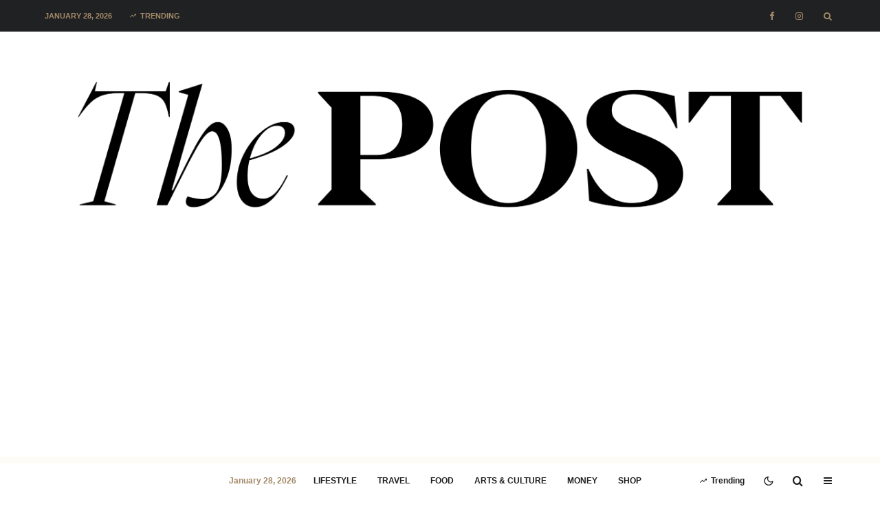

--- FILE ---
content_type: text/html; charset=UTF-8
request_url: https://thepost.ph/arts-culture/miss-saigon-2024-i-went-for-kim-stayed-for-the-engineer/
body_size: 35970
content:
<!DOCTYPE html><html lang="en-US"><head><meta charset="UTF-8"><link rel="preconnect" href="https://fonts.gstatic.com/" crossorigin /><meta name="viewport" content="width=device-width, initial-scale=1"><link rel="profile" href="http://gmpg.org/xfn/11"><meta name="theme-color" content="#a38968"><meta name='robots' content='index, follow, max-image-preview:large, max-snippet:-1, max-video-preview:-1' /><title>Miss Saigon Manila 2024 &#8212; The POST | Arts and Culture</title><meta name="description" content="The 2024 run of the beloved musical in Manila is making me reconsider who my real Miss Saigon is—a happy problem to have." /><link rel="canonical" href="https://thepost.ph/arts-culture/miss-saigon-2024-i-went-for-kim-stayed-for-the-engineer/" /><meta property="og:locale" content="en_US" /><meta property="og:type" content="article" /><meta property="og:title" content="Miss Saigon 2024: I went for Kim, stayed for the Engineer" /><meta property="og:description" content="The 2024 run of the beloved musical in Manila is making me reconsider who my real Miss Saigon is—a happy problem to have." /><meta property="og:url" content="https://thepost.ph/arts-culture/miss-saigon-2024-i-went-for-kim-stayed-for-the-engineer/" /><meta property="og:site_name" content="The POST" /><meta property="article:publisher" content="https://facebook.com/thepostdotph" /><meta property="article:published_time" content="2024-04-02T10:14:37+00:00" /><meta property="article:modified_time" content="2024-04-03T11:40:12+00:00" /><meta property="og:image" content="https://thepost.ph/wp-content/uploads/2024/04/19410-Miss-Saigon_Manila_American-Dream-spread-scaled.jpeg" /><meta property="og:image:width" content="2560" /><meta property="og:image:height" content="1294" /><meta property="og:image:type" content="image/jpeg" /><meta name="author" content="Gelo Dionora" /><meta name="twitter:card" content="summary_large_image" /><meta name="twitter:label1" content="Written by" /><meta name="twitter:data1" content="Gelo Dionora" /><meta name="twitter:label2" content="Est. reading time" /><meta name="twitter:data2" content="7 minutes" /> <script data-jetpack-boost="ignore" type="application/ld+json" class="yoast-schema-graph">{"@context":"https://schema.org","@graph":[{"@type":["Article","BlogPosting"],"@id":"https://thepost.ph/arts-culture/miss-saigon-2024-i-went-for-kim-stayed-for-the-engineer/#article","isPartOf":{"@id":"https://thepost.ph/arts-culture/miss-saigon-2024-i-went-for-kim-stayed-for-the-engineer/"},"author":{"name":"Gelo Dionora","@id":"https://thepost.ph/#/schema/person/7b7f3dc8ae2857edace7c4775950c3e1"},"headline":"Miss Saigon 2024: I went for Kim, stayed for the Engineer","datePublished":"2024-04-02T10:14:37+00:00","dateModified":"2024-04-03T11:40:12+00:00","mainEntityOfPage":{"@id":"https://thepost.ph/arts-culture/miss-saigon-2024-i-went-for-kim-stayed-for-the-engineer/"},"wordCount":1121,"commentCount":0,"publisher":{"@id":"https://thepost.ph/#organization"},"image":{"@id":"https://thepost.ph/arts-culture/miss-saigon-2024-i-went-for-kim-stayed-for-the-engineer/#primaryimage"},"thumbnailUrl":"https://thepost.ph/wp-content/uploads/2024/04/19410-Miss-Saigon_Manila_American-Dream-spread-scaled.jpeg","articleSection":["Arts &amp; Culture"],"inLanguage":"en-US"},{"@type":"WebPage","@id":"https://thepost.ph/arts-culture/miss-saigon-2024-i-went-for-kim-stayed-for-the-engineer/","url":"https://thepost.ph/arts-culture/miss-saigon-2024-i-went-for-kim-stayed-for-the-engineer/","name":"Miss Saigon Manila 2024 &#8212; The POST | Arts and Culture","isPartOf":{"@id":"https://thepost.ph/#website"},"primaryImageOfPage":{"@id":"https://thepost.ph/arts-culture/miss-saigon-2024-i-went-for-kim-stayed-for-the-engineer/#primaryimage"},"image":{"@id":"https://thepost.ph/arts-culture/miss-saigon-2024-i-went-for-kim-stayed-for-the-engineer/#primaryimage"},"thumbnailUrl":"https://thepost.ph/wp-content/uploads/2024/04/19410-Miss-Saigon_Manila_American-Dream-spread-scaled.jpeg","datePublished":"2024-04-02T10:14:37+00:00","dateModified":"2024-04-03T11:40:12+00:00","description":"The 2024 run of the beloved musical in Manila is making me reconsider who my real Miss Saigon is—a happy problem to have.","breadcrumb":{"@id":"https://thepost.ph/arts-culture/miss-saigon-2024-i-went-for-kim-stayed-for-the-engineer/#breadcrumb"},"inLanguage":"en-US","potentialAction":[{"@type":"ReadAction","target":["https://thepost.ph/arts-culture/miss-saigon-2024-i-went-for-kim-stayed-for-the-engineer/"]}]},{"@type":"ImageObject","inLanguage":"en-US","@id":"https://thepost.ph/arts-culture/miss-saigon-2024-i-went-for-kim-stayed-for-the-engineer/#primaryimage","url":"https://thepost.ph/wp-content/uploads/2024/04/19410-Miss-Saigon_Manila_American-Dream-spread-scaled.jpeg","contentUrl":"https://thepost.ph/wp-content/uploads/2024/04/19410-Miss-Saigon_Manila_American-Dream-spread-scaled.jpeg","width":2560,"height":1294,"caption":"Miss Saigon"},{"@type":"BreadcrumbList","@id":"https://thepost.ph/arts-culture/miss-saigon-2024-i-went-for-kim-stayed-for-the-engineer/#breadcrumb","itemListElement":[{"@type":"ListItem","position":1,"name":"Home","item":"https://thepost.ph/"},{"@type":"ListItem","position":2,"name":"Miss Saigon 2024: I went for Kim, stayed for the Engineer"}]},{"@type":"WebSite","@id":"https://thepost.ph/#website","url":"https://thepost.ph/","name":"The Post Ph","description":"THE NEW LIFESTYLE","publisher":{"@id":"https://thepost.ph/#organization"},"alternateName":"thepost.ph","potentialAction":[{"@type":"SearchAction","target":{"@type":"EntryPoint","urlTemplate":"https://thepost.ph/?s={search_term_string}"},"query-input":{"@type":"PropertyValueSpecification","valueRequired":true,"valueName":"search_term_string"}}],"inLanguage":"en-US"},{"@type":"Organization","@id":"https://thepost.ph/#organization","name":"The Post Ph","url":"https://thepost.ph/","logo":{"@type":"ImageObject","inLanguage":"en-US","@id":"https://thepost.ph/#/schema/logo/image/","url":"https://thepost.ph/wp-content/uploads/2023/08/The-POST-Brand-mark-1.png","contentUrl":"https://thepost.ph/wp-content/uploads/2023/08/The-POST-Brand-mark-1.png","width":300,"height":300,"caption":"The Post Ph"},"image":{"@id":"https://thepost.ph/#/schema/logo/image/"},"sameAs":["https://facebook.com/thepostdotph","https://instagram.com/thepost.ph"]},{"@type":"Person","@id":"https://thepost.ph/#/schema/person/7b7f3dc8ae2857edace7c4775950c3e1","name":"Gelo Dionora","image":{"@type":"ImageObject","inLanguage":"en-US","@id":"https://thepost.ph/#/schema/person/image/","url":"https://thepost.ph/wp-content/uploads/2023/08/297809762_10217883184465987_7245977652362724367_n-100x100.jpg","contentUrl":"https://thepost.ph/wp-content/uploads/2023/08/297809762_10217883184465987_7245977652362724367_n-100x100.jpg","caption":"Gelo Dionora"},"description":"Gelo Dionora works with words for a living. On top of copywriting for a creative agency and editing features at The POST, he's currently finishing his master's degree in creative writing at UP Diliman, so he's quite serious about the written word.","sameAs":["https://www.instagram.com/angelodionora/","https://www.linkedin.com/in/angelo-gabriel-d-817927161/"],"url":"https://thepost.ph/author/gelodionora/"}]}</script> <link rel='dns-prefetch' href='//www.googletagmanager.com' /><link rel='dns-prefetch' href='//stats.wp.com' /><link rel='dns-prefetch' href='//fonts.googleapis.com' /><link rel='dns-prefetch' href='//widgets.wp.com' /><link rel='dns-prefetch' href='//s0.wp.com' /><link rel='dns-prefetch' href='//0.gravatar.com' /><link rel='dns-prefetch' href='//1.gravatar.com' /><link rel='dns-prefetch' href='//2.gravatar.com' /><link rel="alternate" type="application/rss+xml" title="The POST &raquo; Feed" href="https://thepost.ph/feed/" /> <script data-jetpack-boost="ignore" type="application/ld+json" class="schema-premium">[{"@context":"https:\/\/schema.org","@type":"CreativeWork","image":{"@type":"ImageObject","url":"https:\/\/thepost.ph\/wp-content\/uploads\/2024\/04\/19410-Miss-Saigon_Manila_American-Dream-spread-scaled.jpeg","contentUrl":"https:\/\/thepost.ph\/wp-content\/uploads\/2024\/04\/19410-Miss-Saigon_Manila_American-Dream-spread-scaled.jpeg","width":2560,"height":1294,"alternativeHeadline":"Miss Saigon","name":"19410-miss-saigon_manila_american-dream-spread","headline":"19410 Miss Saigon_Manila_American Dream spread","uploadDate":"2024-04-02 15:24:55","dateModified":"2024-04-02 15:25:25","encodingFormat":"image\/jpeg"},"mainEntityOfPage":{"@type":"WebPage","@id":"https:\/\/thepost.ph\/arts-culture\/miss-saigon-2024-i-went-for-kim-stayed-for-the-engineer\/#webpage"},"dateCreated":"2024-04-02T18:14:37+08:00","datePublished":"2024-04-02T18:14:37+08:00","dateModified":"2024-04-03T19:40:12+08:00","publisher":{"@type":"Organization","@id":"https:\/\/thepost.ph\/#organization","url":"https:\/\/thepost.ph\/","name":"The Post.ph","description":"THE NEW LIFESTYLE","logo":{"@type":"ImageObject","@id":"https:\/\/thepost.ph\/#logo","url":"https:\/\/thepost.ph\/wp-content\/uploads\/2023\/08\/The-POST-Brand-mark.png","width":600,"height":60},"image":{"@type":"ImageObject","@id":"https:\/\/thepost.ph\/#logo","url":"https:\/\/thepost.ph\/wp-content\/uploads\/2023\/08\/The-POST-Brand-mark.png","width":600,"height":60},"sameAs":["https:\/\/www.facebook.com\/thepostdotph","https:\/\/www.instagram.com\/thepost.ph\/"]},"keywords":"","author":{"@type":"Person","name":"Gelo Dionora","description":"Gelo Dionora works with words for a living. On top of copywriting for a creative agency and editing features at The POST, he's currently finishing his master's degree in creative writing at UP Diliman, so he's quite serious about the written word.","sameAs":["https:\/\/www.instagram.com\/angelodionora\/","https:\/\/www.linkedin.com\/in\/angelo-gabriel-d-817927161\/"]},"@id":"https:\/\/thepost.ph\/arts-culture\/miss-saigon-2024-i-went-for-kim-stayed-for-the-engineer#creativework"},{"@context":"https:\/\/schema.org","@type":"BlogPosting","image":{"@type":"ImageObject","url":"https:\/\/thepost.ph\/wp-content\/uploads\/2024\/04\/19410-Miss-Saigon_Manila_American-Dream-spread-scaled.jpeg","contentUrl":"https:\/\/thepost.ph\/wp-content\/uploads\/2024\/04\/19410-Miss-Saigon_Manila_American-Dream-spread-scaled.jpeg","width":2560,"height":1294,"alternativeHeadline":"Miss Saigon","name":"19410-miss-saigon_manila_american-dream-spread","headline":"19410 Miss Saigon_Manila_American Dream spread","uploadDate":"2024-04-02 15:24:55","dateModified":"2024-04-02 15:25:25","encodingFormat":"image\/jpeg"},"name":"Miss Saigon 2024: I went for Kim, stayed for the Engineer","url":"https:\/\/thepost.ph\/arts-culture\/miss-saigon-2024-i-went-for-kim-stayed-for-the-engineer\/","mainEntityOfPage":{"@type":"WebPage","@id":"https:\/\/thepost.ph\/arts-culture\/miss-saigon-2024-i-went-for-kim-stayed-for-the-engineer\/#webpage"},"description":"The 2024 run of the beloved musical in Manila is making me reconsider who my Miss Saigon is.","headline":"Miss Saigon 2024: I went for Kim, stayed for the Engineer","dateCreated":"2024-04-02T18:14:37+08:00","datePublished":"2024-04-02T18:14:37+08:00","dateModified":"2024-04-03T19:40:12+08:00","articleBody":"Seann Miley Moore’s queer take on The Engineer was powerful enough to take my eyes off of Kim for a bit—which isn’t a problem, really.\n\n\nThunderous applause greeted the cast of Miss Saigon after their premiere night last March 26 at the Theatre at Solaire.&nbsp;\n\n\nAnd why wouldn’t the beloved musical garner such a reception? It is, after all, the production that catapulted Lea Salonga, one of our poster children for ‘Pinoy pride,’ to global stardom 35 years ago at London’s West End. Miss Saigon would then debut with much fanfare in Manila in 2000, with Salonga reprising her role as Kim. \n\n\nAnd with more actors of Filipino descent bringing the musical alive—Eva Noblezada, Isay Alvarez, Jon Jon Briones, Cocoy Laurel, and Rachelle Ann Go&nbsp;come to mind—it&#8217;s no wonder that the legendary Claude-Michel Schönberg, Miss Saigon&#8217;s composer and the also the man behind Les Misérables, once said that without the Philippines, Miss Saigon would not have been possible. \n\n\nTwenty-four years later, the musical returns with a lead cast comprising mostly thespians of Filipino descent—and in true Pinoy fashion, their voices impressed a crowd of longtime fans and new audiences.&nbsp;\n\n\nClaude-Michel Schönberg with the cast of Miss Saigon in Manila: Kiara Dario, Nigel Huckle, Abigail Adriano, Claude-Michel Schönberg, Laurence Mossman, and Seann Miley Moore. All photos from GMG Productions.\n\n\nThe four cast members of Filipino descent are Filipino-Australians Abigail Adriano (Kim) and Sean Riley Moore (The Engineer), Filipino-Kiwi Laurence Mossman (Thuy), and homegrown talent Kiara Dario (Gigi). Completing the main cast is Australian actor Nigel Huckle (Chris). And among them, it’s Seann Miley Moore that stands out.\n\n\nMoore’s queer performance elevates the crass and conniving pimp with a flamboyance that doesn’t feel forced onto the character of the Engineer. More than his resounding voice, Moore’s expressive physicality, combined with shifts in pitch (he goes from ditzy Marilyn Monroe to concert arena belter in mere minutes in “The American Dream&#8221;), commands your attention.&nbsp;\n\n\nWhat unfolds on stage is a deranged tragicomic figure who uses every part of his body and every voice he can sing to express his fervent desires, not just to gain material wealth amid the war, but to ultimately cross the seas to reach the land of the free.\n\n\nMoore commands the stage as the queer Engineer—the &#8220;EngiQueer,&#8221; as the production calls it.\n\n\nThe Engineer isn’t alone in this dream, however. Throughout the musical, we see this reiterated desire to reach America: in the opening sequences (“The Heat is On In Saigon”), we see Gigi van Tranh winning “Miss Saigon” and getting raffled to a marine, which she begs to take her to America. In the intense helicopter sequence where the Americans were ordered to evacuate Saigon immediately, we witness a throng of Vietnamese citizens at the gates of the Embassy, desperate to get out of the increasingly chaotic city.&nbsp;\n\n\nAnd then there&#8217;s Kim, yearning for her American lover Chris, that runs parallel to the passionate desire of The Engineer. The young Vietnamese girl meets the marine sergeant at Dreamland, where Kim is forced by The Engineer into working as a bargirl. John (played by Lewis Francis), Chris’ fellow marine, buys a room for Chris and Kim, and after reluctantly opening up to each other, the two fall in love and eventually engage in a ‘wedding ceremony.’&nbsp;\n\n\nHowever, despite Chris’ promise to take Kim with him to America, the two get separated in a chaotic sequence at the Fall of Saigon. The desire to reconnect, especially with Tam (Kim and Chris’ son) in the picture, drives the latter half of the musical.&nbsp;\n\n\nAmid fever dreams and hot nights in Saigon, Kim and Chris spark a romance that&#8217;s bound to transcend race and distance. \n\n\nSeveral posts and sentiments online by longtime fans of Miss Saigon in the Philippines cite this love story as their foremost memory and primary motivation to rewatch the musical in Manila. These thoughts are exactly why I felt slightly puzzled after watching the premiere last week, because I left the theater feeling that I followed The Engineer’s story more than the couple. It’s as if I watched a musical production about The Engineer, and Kim’s story was relegated to a close second—which isn’t exactly how the original piece pans out.&nbsp;\n\n\nIn a way, The Engineer drives Kim toward circumstances that push her story: he ‘discovers’ Kim and puts her in Dreamland, where she meets Chris. Then, when Saigon falls down, he helps Kim and Tam flee to Bangkok, where they eventually run into John, Chris, and the latter’s wife, Ellen, played by Sarah Morrison.&nbsp;\n\n\nDon’t get me wrong: Abigail Adriano made me teary-eyed as she cried her heart out in “I’d Give My Life For You” and when she died in Nigel Huckle’s arms in a short reprise of “Sun and Moon.” I got tense when Laurence Mossman, portraying Thuy’s ghost, haunted Kim at “Kim’s Nightmare.” And I felt sorry for Kiara Dario and the girls of Saigon as they sang “The Movie in My Mind.”\n\n\n\n\n\n\n\nThough they lead different lives, Kim and Gigi are driven by the same yearning for America. The former yearns for her lover and for Tam to lead a good life with his father, while the latter desperately seeks a better future in a foreign land. \n\n\nBut it’s Moore&#8217;s convincing portrayal of The Engineer’s cunning, conniving, and desperate spirit that made me more invested in his story. Even in his seemingly optimistic and bombastic number in “The American Dream,” Moore dishes out a performance that makes you feel that this sorry man is so close to his deepest desires, but fate and circumstances would take him to a completely different direction.&nbsp;\n\n\nFor these reasons, I somehow understand why Moore’s name got top billing in the souvenir program—yes, above Adriano, Huckle, and the rest of the cast—and why he bowed last (and drew a roaring applause) during the curtain call at the premiere. And with his queering of The Engineer, I might just fearlessly declare that he is my real Miss Saigon.\n\n\nAt the end of the musical, The Engineer wins my vote as Miss Saigon.\n\n\nThe Asian Tour of Miss Saigon is produced by GWB Entertainment. The Manila season is produced by GMG Productions, co-presented by Union Bank of the Philippines, with Philippine Airlines as the Official Airline Partner. For updates and exclusive announcements, visit www.gmg-productions.com or follow @gmg.productions on social media.","publisher":{"@type":"Organization","@id":"https:\/\/thepost.ph\/#organization","url":"https:\/\/thepost.ph\/","name":"The Post.ph","description":"THE NEW LIFESTYLE","logo":{"@type":"ImageObject","@id":"https:\/\/thepost.ph\/#logo","url":"https:\/\/thepost.ph\/wp-content\/uploads\/2023\/08\/The-POST-Brand-mark.png","width":600,"height":60},"image":{"@type":"ImageObject","@id":"https:\/\/thepost.ph\/#logo","url":"https:\/\/thepost.ph\/wp-content\/uploads\/2023\/08\/The-POST-Brand-mark.png","width":600,"height":60},"sameAs":["https:\/\/www.facebook.com\/thepostdotph","https:\/\/www.instagram.com\/thepost.ph\/"]},"keywords":"","author":{"@type":"Person","name":"Gelo Dionora","description":"Gelo Dionora works with words for a living. On top of copywriting for a creative agency and editing features at The POST, he's currently finishing his master's degree in creative writing at UP Diliman, so he's quite serious about the written word.","sameAs":["https:\/\/www.instagram.com\/angelodionora\/","https:\/\/www.linkedin.com\/in\/angelo-gabriel-d-817927161\/"]},"@id":"https:\/\/thepost.ph\/arts-culture\/miss-saigon-2024-i-went-for-kim-stayed-for-the-engineer#blogposting"},{"@context":"https:\/\/schema.org","@type":"Article","image":{"@type":"ImageObject","url":"https:\/\/thepost.ph\/wp-content\/uploads\/2024\/04\/19410-Miss-Saigon_Manila_American-Dream-spread-scaled.jpeg","contentUrl":"https:\/\/thepost.ph\/wp-content\/uploads\/2024\/04\/19410-Miss-Saigon_Manila_American-Dream-spread-scaled.jpeg","width":2560,"height":1294,"alternativeHeadline":"Miss Saigon","name":"19410-miss-saigon_manila_american-dream-spread","headline":"19410 Miss Saigon_Manila_American Dream spread","uploadDate":"2024-04-02 15:24:55","dateModified":"2024-04-02 15:25:25","encodingFormat":"image\/jpeg"},"name":"Miss Saigon 2024: I went for Kim, stayed for the Engineer","url":"https:\/\/thepost.ph\/arts-culture\/miss-saigon-2024-i-went-for-kim-stayed-for-the-engineer\/","mainEntityOfPage":{"@type":"WebPage","@id":"https:\/\/thepost.ph\/arts-culture\/miss-saigon-2024-i-went-for-kim-stayed-for-the-engineer\/#webpage"},"description":"The 2024 run of the beloved musical in Manila is making me reconsider who my Miss Saigon is.","headline":"Miss Saigon 2024: I went for Kim, stayed for the Engineer","dateCreated":"2024-04-02T18:14:37+08:00","datePublished":"2024-04-02T18:14:37+08:00","dateModified":"2024-04-03T19:40:12+08:00","articleBody":"Seann Miley Moore’s queer take on The Engineer was powerful enough to take my eyes off of Kim for a bit—which isn’t a problem, really.\n\n\nThunderous applause greeted the cast of Miss Saigon after their premiere night last March 26 at the Theatre at Solaire.&nbsp;\n\n\nAnd why wouldn’t the beloved musical garner such a reception? It is, after all, the production that catapulted Lea Salonga, one of our poster children for ‘Pinoy pride,’ to global stardom 35 years ago at London’s West End. Miss Saigon would then debut with much fanfare in Manila in 2000, with Salonga reprising her role as Kim. \n\n\nAnd with more actors of Filipino descent bringing the musical alive—Eva Noblezada, Isay Alvarez, Jon Jon Briones, Cocoy Laurel, and Rachelle Ann Go&nbsp;come to mind—it&#8217;s no wonder that the legendary Claude-Michel Schönberg, Miss Saigon&#8217;s composer and the also the man behind Les Misérables, once said that without the Philippines, Miss Saigon would not have been possible. \n\n\nTwenty-four years later, the musical returns with a lead cast comprising mostly thespians of Filipino descent—and in true Pinoy fashion, their voices impressed a crowd of longtime fans and new audiences.&nbsp;\n\n\nClaude-Michel Schönberg with the cast of Miss Saigon in Manila: Kiara Dario, Nigel Huckle, Abigail Adriano, Claude-Michel Schönberg, Laurence Mossman, and Seann Miley Moore. All photos from GMG Productions.\n\n\nThe four cast members of Filipino descent are Filipino-Australians Abigail Adriano (Kim) and Sean Riley Moore (The Engineer), Filipino-Kiwi Laurence Mossman (Thuy), and homegrown talent Kiara Dario (Gigi). Completing the main cast is Australian actor Nigel Huckle (Chris). And among them, it’s Seann Miley Moore that stands out.\n\n\nMoore’s queer performance elevates the crass and conniving pimp with a flamboyance that doesn’t feel forced onto the character of the Engineer. More than his resounding voice, Moore’s expressive physicality, combined with shifts in pitch (he goes from ditzy Marilyn Monroe to concert arena belter in mere minutes in “The American Dream&#8221;), commands your attention.&nbsp;\n\n\nWhat unfolds on stage is a deranged tragicomic figure who uses every part of his body and every voice he can sing to express his fervent desires, not just to gain material wealth amid the war, but to ultimately cross the seas to reach the land of the free.\n\n\nMoore commands the stage as the queer Engineer—the &#8220;EngiQueer,&#8221; as the production calls it.\n\n\nThe Engineer isn’t alone in this dream, however. Throughout the musical, we see this reiterated desire to reach America: in the opening sequences (“The Heat is On In Saigon”), we see Gigi van Tranh winning “Miss Saigon” and getting raffled to a marine, which she begs to take her to America. In the intense helicopter sequence where the Americans were ordered to evacuate Saigon immediately, we witness a throng of Vietnamese citizens at the gates of the Embassy, desperate to get out of the increasingly chaotic city.&nbsp;\n\n\nAnd then there&#8217;s Kim, yearning for her American lover Chris, that runs parallel to the passionate desire of The Engineer. The young Vietnamese girl meets the marine sergeant at Dreamland, where Kim is forced by The Engineer into working as a bargirl. John (played by Lewis Francis), Chris’ fellow marine, buys a room for Chris and Kim, and after reluctantly opening up to each other, the two fall in love and eventually engage in a ‘wedding ceremony.’&nbsp;\n\n\nHowever, despite Chris’ promise to take Kim with him to America, the two get separated in a chaotic sequence at the Fall of Saigon. The desire to reconnect, especially with Tam (Kim and Chris’ son) in the picture, drives the latter half of the musical.&nbsp;\n\n\nAmid fever dreams and hot nights in Saigon, Kim and Chris spark a romance that&#8217;s bound to transcend race and distance. \n\n\nSeveral posts and sentiments online by longtime fans of Miss Saigon in the Philippines cite this love story as their foremost memory and primary motivation to rewatch the musical in Manila. These thoughts are exactly why I felt slightly puzzled after watching the premiere last week, because I left the theater feeling that I followed The Engineer’s story more than the couple. It’s as if I watched a musical production about The Engineer, and Kim’s story was relegated to a close second—which isn’t exactly how the original piece pans out.&nbsp;\n\n\nIn a way, The Engineer drives Kim toward circumstances that push her story: he ‘discovers’ Kim and puts her in Dreamland, where she meets Chris. Then, when Saigon falls down, he helps Kim and Tam flee to Bangkok, where they eventually run into John, Chris, and the latter’s wife, Ellen, played by Sarah Morrison.&nbsp;\n\n\nDon’t get me wrong: Abigail Adriano made me teary-eyed as she cried her heart out in “I’d Give My Life For You” and when she died in Nigel Huckle’s arms in a short reprise of “Sun and Moon.” I got tense when Laurence Mossman, portraying Thuy’s ghost, haunted Kim at “Kim’s Nightmare.” And I felt sorry for Kiara Dario and the girls of Saigon as they sang “The Movie in My Mind.”\n\n\n\n\n\n\n\nThough they lead different lives, Kim and Gigi are driven by the same yearning for America. The former yearns for her lover and for Tam to lead a good life with his father, while the latter desperately seeks a better future in a foreign land. \n\n\nBut it’s Moore&#8217;s convincing portrayal of The Engineer’s cunning, conniving, and desperate spirit that made me more invested in his story. Even in his seemingly optimistic and bombastic number in “The American Dream,” Moore dishes out a performance that makes you feel that this sorry man is so close to his deepest desires, but fate and circumstances would take him to a completely different direction.&nbsp;\n\n\nFor these reasons, I somehow understand why Moore’s name got top billing in the souvenir program—yes, above Adriano, Huckle, and the rest of the cast—and why he bowed last (and drew a roaring applause) during the curtain call at the premiere. And with his queering of The Engineer, I might just fearlessly declare that he is my real Miss Saigon.\n\n\nAt the end of the musical, The Engineer wins my vote as Miss Saigon.\n\n\nThe Asian Tour of Miss Saigon is produced by GWB Entertainment. The Manila season is produced by GMG Productions, co-presented by Union Bank of the Philippines, with Philippine Airlines as the Official Airline Partner. For updates and exclusive announcements, visit www.gmg-productions.com or follow @gmg.productions on social media.","publisher":{"@type":"Organization","@id":"https:\/\/thepost.ph\/#organization","url":"https:\/\/thepost.ph\/","name":"The Post.ph","description":"THE NEW LIFESTYLE","logo":{"@type":"ImageObject","@id":"https:\/\/thepost.ph\/#logo","url":"https:\/\/thepost.ph\/wp-content\/uploads\/2023\/08\/The-POST-Brand-mark.png","width":600,"height":60},"image":{"@type":"ImageObject","@id":"https:\/\/thepost.ph\/#logo","url":"https:\/\/thepost.ph\/wp-content\/uploads\/2023\/08\/The-POST-Brand-mark.png","width":600,"height":60},"sameAs":["https:\/\/www.facebook.com\/thepostdotph","https:\/\/www.instagram.com\/thepost.ph\/"]},"keywords":"","author":{"@type":"Person","name":"Gelo Dionora","description":"Gelo Dionora works with words for a living. On top of copywriting for a creative agency and editing features at The POST, he's currently finishing his master's degree in creative writing at UP Diliman, so he's quite serious about the written word.","sameAs":["https:\/\/www.instagram.com\/angelodionora\/","https:\/\/www.linkedin.com\/in\/angelo-gabriel-d-817927161\/"]},"@id":"https:\/\/thepost.ph\/arts-culture\/miss-saigon-2024-i-went-for-kim-stayed-for-the-engineer#article"}]</script><link rel="alternate" title="oEmbed (JSON)" type="application/json+oembed" href="https://thepost.ph/wp-json/oembed/1.0/embed?url=https%3A%2F%2Fthepost.ph%2Farts-culture%2Fmiss-saigon-2024-i-went-for-kim-stayed-for-the-engineer%2F" /><link rel="alternate" title="oEmbed (XML)" type="text/xml+oembed" href="https://thepost.ph/wp-json/oembed/1.0/embed?url=https%3A%2F%2Fthepost.ph%2Farts-culture%2Fmiss-saigon-2024-i-went-for-kim-stayed-for-the-engineer%2F&#038;format=xml" /><link data-optimized="1" rel='stylesheet' id='all-css-bc46a39a52d37d49496c8744abc92ab7' href='https://thepost.ph/wp-content/litespeed/css/bc46a39a52d37d49496c8744abc92ab7.css?ver=92ab7' type='text/css' media='all' /><style id='wp-block-heading-inline-css'>h1:where(.wp-block-heading).has-background,h2:where(.wp-block-heading).has-background,h3:where(.wp-block-heading).has-background,h4:where(.wp-block-heading).has-background,h5:where(.wp-block-heading).has-background,h6:where(.wp-block-heading).has-background{padding:1.25em 2.375em}h1.has-text-align-left[style*=writing-mode]:where([style*=vertical-lr]),h1.has-text-align-right[style*=writing-mode]:where([style*=vertical-rl]),h2.has-text-align-left[style*=writing-mode]:where([style*=vertical-lr]),h2.has-text-align-right[style*=writing-mode]:where([style*=vertical-rl]),h3.has-text-align-left[style*=writing-mode]:where([style*=vertical-lr]),h3.has-text-align-right[style*=writing-mode]:where([style*=vertical-rl]),h4.has-text-align-left[style*=writing-mode]:where([style*=vertical-lr]),h4.has-text-align-right[style*=writing-mode]:where([style*=vertical-rl]),h5.has-text-align-left[style*=writing-mode]:where([style*=vertical-lr]),h5.has-text-align-right[style*=writing-mode]:where([style*=vertical-rl]),h6.has-text-align-left[style*=writing-mode]:where([style*=vertical-lr]),h6.has-text-align-right[style*=writing-mode]:where([style*=vertical-rl]){rotate:180deg}</style><style id='wp-block-image-inline-css'>.wp-block-image>a,.wp-block-image>figure>a{display:inline-block}.wp-block-image img{box-sizing:border-box;height:auto;max-width:100%;vertical-align:bottom}@media not (prefers-reduced-motion){.wp-block-image img.hide{visibility:hidden}.wp-block-image img.show{animation:show-content-image .4s}}.wp-block-image[style*=border-radius] img,.wp-block-image[style*=border-radius]>a{border-radius:inherit}.wp-block-image.has-custom-border img{box-sizing:border-box}.wp-block-image.aligncenter{text-align:center}.wp-block-image.alignfull>a,.wp-block-image.alignwide>a{width:100%}.wp-block-image.alignfull img,.wp-block-image.alignwide img{height:auto;width:100%}.wp-block-image .aligncenter,.wp-block-image .alignleft,.wp-block-image .alignright,.wp-block-image.aligncenter,.wp-block-image.alignleft,.wp-block-image.alignright{display:table}.wp-block-image .aligncenter>figcaption,.wp-block-image .alignleft>figcaption,.wp-block-image .alignright>figcaption,.wp-block-image.aligncenter>figcaption,.wp-block-image.alignleft>figcaption,.wp-block-image.alignright>figcaption{caption-side:bottom;display:table-caption}.wp-block-image .alignleft{float:left;margin:.5em 1em .5em 0}.wp-block-image .alignright{float:right;margin:.5em 0 .5em 1em}.wp-block-image .aligncenter{margin-left:auto;margin-right:auto}.wp-block-image :where(figcaption){margin-bottom:1em;margin-top:.5em}.wp-block-image.is-style-circle-mask img{border-radius:9999px}@supports ((-webkit-mask-image:none) or (mask-image:none)) or (-webkit-mask-image:none){.wp-block-image.is-style-circle-mask img{border-radius:0;-webkit-mask-image:url('data:image/svg+xml;utf8,<svg viewBox="0 0 100 100" xmlns="http://www.w3.org/2000/svg"><circle cx="50" cy="50" r="50"/></svg>');mask-image:url('data:image/svg+xml;utf8,<svg viewBox="0 0 100 100" xmlns="http://www.w3.org/2000/svg"><circle cx="50" cy="50" r="50"/></svg>');mask-mode:alpha;-webkit-mask-position:center;mask-position:center;-webkit-mask-repeat:no-repeat;mask-repeat:no-repeat;-webkit-mask-size:contain;mask-size:contain}}:root :where(.wp-block-image.is-style-rounded img,.wp-block-image .is-style-rounded img){border-radius:9999px}.wp-block-image figure{margin:0}.wp-lightbox-container{display:flex;flex-direction:column;position:relative}.wp-lightbox-container img{cursor:zoom-in}.wp-lightbox-container img:hover+button{opacity:1}.wp-lightbox-container button{align-items:center;backdrop-filter:blur(16px) saturate(180%);background-color:#5a5a5a40;border:none;border-radius:4px;cursor:zoom-in;display:flex;height:20px;justify-content:center;opacity:0;padding:0;position:absolute;right:16px;text-align:center;top:16px;width:20px;z-index:100}@media not (prefers-reduced-motion){.wp-lightbox-container button{transition:opacity .2s ease}}.wp-lightbox-container button:focus-visible{outline:3px auto #5a5a5a40;outline:3px auto -webkit-focus-ring-color;outline-offset:3px}.wp-lightbox-container button:hover{cursor:pointer;opacity:1}.wp-lightbox-container button:focus{opacity:1}.wp-lightbox-container button:focus,.wp-lightbox-container button:hover,.wp-lightbox-container button:not(:hover):not(:active):not(.has-background){background-color:#5a5a5a40;border:none}.wp-lightbox-overlay{box-sizing:border-box;cursor:zoom-out;height:100vh;left:0;overflow:hidden;position:fixed;top:0;visibility:hidden;width:100%;z-index:100000}.wp-lightbox-overlay .close-button{align-items:center;cursor:pointer;display:flex;justify-content:center;min-height:40px;min-width:40px;padding:0;position:absolute;right:calc(env(safe-area-inset-right) + 16px);top:calc(env(safe-area-inset-top) + 16px);z-index:5000000}.wp-lightbox-overlay .close-button:focus,.wp-lightbox-overlay .close-button:hover,.wp-lightbox-overlay .close-button:not(:hover):not(:active):not(.has-background){background:none;border:none}.wp-lightbox-overlay .lightbox-image-container{height:var(--wp--lightbox-container-height);left:50%;overflow:hidden;position:absolute;top:50%;transform:translate(-50%,-50%);transform-origin:top left;width:var(--wp--lightbox-container-width);z-index:9999999999}.wp-lightbox-overlay .wp-block-image{align-items:center;box-sizing:border-box;display:flex;height:100%;justify-content:center;margin:0;position:relative;transform-origin:0 0;width:100%;z-index:3000000}.wp-lightbox-overlay .wp-block-image img{height:var(--wp--lightbox-image-height);min-height:var(--wp--lightbox-image-height);min-width:var(--wp--lightbox-image-width);width:var(--wp--lightbox-image-width)}.wp-lightbox-overlay .wp-block-image figcaption{display:none}.wp-lightbox-overlay button{background:none;border:none}.wp-lightbox-overlay .scrim{background-color:#fff;height:100%;opacity:.9;position:absolute;width:100%;z-index:2000000}.wp-lightbox-overlay.active{visibility:visible}@media not (prefers-reduced-motion){.wp-lightbox-overlay.active{animation:turn-on-visibility .25s both}.wp-lightbox-overlay.active img{animation:turn-on-visibility .35s both}.wp-lightbox-overlay.show-closing-animation:not(.active){animation:turn-off-visibility .35s both}.wp-lightbox-overlay.show-closing-animation:not(.active) img{animation:turn-off-visibility .25s both}.wp-lightbox-overlay.zoom.active{animation:none;opacity:1;visibility:visible}.wp-lightbox-overlay.zoom.active .lightbox-image-container{animation:lightbox-zoom-in .4s}.wp-lightbox-overlay.zoom.active .lightbox-image-container img{animation:none}.wp-lightbox-overlay.zoom.active .scrim{animation:turn-on-visibility .4s forwards}.wp-lightbox-overlay.zoom.show-closing-animation:not(.active){animation:none}.wp-lightbox-overlay.zoom.show-closing-animation:not(.active) .lightbox-image-container{animation:lightbox-zoom-out .4s}.wp-lightbox-overlay.zoom.show-closing-animation:not(.active) .lightbox-image-container img{animation:none}.wp-lightbox-overlay.zoom.show-closing-animation:not(.active) .scrim{animation:turn-off-visibility .4s forwards}}@keyframes show-content-image{0%{visibility:hidden}99%{visibility:hidden}to{visibility:visible}}@keyframes turn-on-visibility{0%{opacity:0}to{opacity:1}}@keyframes turn-off-visibility{0%{opacity:1;visibility:visible}99%{opacity:0;visibility:visible}to{opacity:0;visibility:hidden}}@keyframes lightbox-zoom-in{0%{transform:translate(calc((-100vw + var(--wp--lightbox-scrollbar-width))/2 + var(--wp--lightbox-initial-left-position)),calc(-50vh + var(--wp--lightbox-initial-top-position))) scale(var(--wp--lightbox-scale))}to{transform:translate(-50%,-50%) scale(1)}}@keyframes lightbox-zoom-out{0%{transform:translate(-50%,-50%) scale(1);visibility:visible}99%{visibility:visible}to{transform:translate(calc((-100vw + var(--wp--lightbox-scrollbar-width))/2 + var(--wp--lightbox-initial-left-position)),calc(-50vh + var(--wp--lightbox-initial-top-position))) scale(var(--wp--lightbox-scale));visibility:hidden}}
/*# sourceURL=https://thepost.ph/wp-includes/blocks/image/style.min.css */</style><style id='wp-block-paragraph-inline-css'>.is-small-text{font-size:.875em}.is-regular-text{font-size:1em}.is-large-text{font-size:2.25em}.is-larger-text{font-size:3em}.has-drop-cap:not(:focus):first-letter{float:left;font-size:8.4em;font-style:normal;font-weight:100;line-height:.68;margin:.05em .1em 0 0;text-transform:uppercase}body.rtl .has-drop-cap:not(:focus):first-letter{float:none;margin-left:.1em}p.has-drop-cap.has-background{overflow:hidden}:root :where(p.has-background){padding:1.25em 2.375em}:where(p.has-text-color:not(.has-link-color)) a{color:inherit}p.has-text-align-left[style*="writing-mode:vertical-lr"],p.has-text-align-right[style*="writing-mode:vertical-rl"]{rotate:180deg}</style><style id='global-styles-inline-css'>:root{--wp--preset--aspect-ratio--square:1;--wp--preset--aspect-ratio--4-3:4/3;--wp--preset--aspect-ratio--3-4:3/4;--wp--preset--aspect-ratio--3-2:3/2;--wp--preset--aspect-ratio--2-3:2/3;--wp--preset--aspect-ratio--16-9:16/9;--wp--preset--aspect-ratio--9-16:9/16;--wp--preset--color--black:#000000;--wp--preset--color--cyan-bluish-gray:#abb8c3;--wp--preset--color--white:#ffffff;--wp--preset--color--pale-pink:#f78da7;--wp--preset--color--vivid-red:#cf2e2e;--wp--preset--color--luminous-vivid-orange:#ff6900;--wp--preset--color--luminous-vivid-amber:#fcb900;--wp--preset--color--light-green-cyan:#7bdcb5;--wp--preset--color--vivid-green-cyan:#00d084;--wp--preset--color--pale-cyan-blue:#8ed1fc;--wp--preset--color--vivid-cyan-blue:#0693e3;--wp--preset--color--vivid-purple:#9b51e0;--wp--preset--gradient--vivid-cyan-blue-to-vivid-purple:linear-gradient(135deg,rgb(6,147,227) 0%,rgb(155,81,224) 100%);--wp--preset--gradient--light-green-cyan-to-vivid-green-cyan:linear-gradient(135deg,rgb(122,220,180) 0%,rgb(0,208,130) 100%);--wp--preset--gradient--luminous-vivid-amber-to-luminous-vivid-orange:linear-gradient(135deg,rgb(252,185,0) 0%,rgb(255,105,0) 100%);--wp--preset--gradient--luminous-vivid-orange-to-vivid-red:linear-gradient(135deg,rgb(255,105,0) 0%,rgb(207,46,46) 100%);--wp--preset--gradient--very-light-gray-to-cyan-bluish-gray:linear-gradient(135deg,rgb(238,238,238) 0%,rgb(169,184,195) 100%);--wp--preset--gradient--cool-to-warm-spectrum:linear-gradient(135deg,rgb(74,234,220) 0%,rgb(151,120,209) 20%,rgb(207,42,186) 40%,rgb(238,44,130) 60%,rgb(251,105,98) 80%,rgb(254,248,76) 100%);--wp--preset--gradient--blush-light-purple:linear-gradient(135deg,rgb(255,206,236) 0%,rgb(152,150,240) 100%);--wp--preset--gradient--blush-bordeaux:linear-gradient(135deg,rgb(254,205,165) 0%,rgb(254,45,45) 50%,rgb(107,0,62) 100%);--wp--preset--gradient--luminous-dusk:linear-gradient(135deg,rgb(255,203,112) 0%,rgb(199,81,192) 50%,rgb(65,88,208) 100%);--wp--preset--gradient--pale-ocean:linear-gradient(135deg,rgb(255,245,203) 0%,rgb(182,227,212) 50%,rgb(51,167,181) 100%);--wp--preset--gradient--electric-grass:linear-gradient(135deg,rgb(202,248,128) 0%,rgb(113,206,126) 100%);--wp--preset--gradient--midnight:linear-gradient(135deg,rgb(2,3,129) 0%,rgb(40,116,252) 100%);--wp--preset--font-size--small:13px;--wp--preset--font-size--medium:20px;--wp--preset--font-size--large:36px;--wp--preset--font-size--x-large:42px;--wp--preset--spacing--20:0.44rem;--wp--preset--spacing--30:0.67rem;--wp--preset--spacing--40:1rem;--wp--preset--spacing--50:1.5rem;--wp--preset--spacing--60:2.25rem;--wp--preset--spacing--70:3.38rem;--wp--preset--spacing--80:5.06rem;--wp--preset--shadow--natural:6px 6px 9px rgba(0, 0, 0, 0.2);--wp--preset--shadow--deep:12px 12px 50px rgba(0, 0, 0, 0.4);--wp--preset--shadow--sharp:6px 6px 0px rgba(0, 0, 0, 0.2);--wp--preset--shadow--outlined:6px 6px 0px -3px rgb(255, 255, 255), 6px 6px rgb(0, 0, 0);--wp--preset--shadow--crisp:6px 6px 0px rgb(0, 0, 0)}:where(.is-layout-flex){gap:.5em}:where(.is-layout-grid){gap:.5em}body .is-layout-flex{display:flex}.is-layout-flex{flex-wrap:wrap;align-items:center}.is-layout-flex>:is(*,div){margin:0}body .is-layout-grid{display:grid}.is-layout-grid>:is(*,div){margin:0}:where(.wp-block-columns.is-layout-flex){gap:2em}:where(.wp-block-columns.is-layout-grid){gap:2em}:where(.wp-block-post-template.is-layout-flex){gap:1.25em}:where(.wp-block-post-template.is-layout-grid){gap:1.25em}.has-black-color{color:var(--wp--preset--color--black)!important}.has-cyan-bluish-gray-color{color:var(--wp--preset--color--cyan-bluish-gray)!important}.has-white-color{color:var(--wp--preset--color--white)!important}.has-pale-pink-color{color:var(--wp--preset--color--pale-pink)!important}.has-vivid-red-color{color:var(--wp--preset--color--vivid-red)!important}.has-luminous-vivid-orange-color{color:var(--wp--preset--color--luminous-vivid-orange)!important}.has-luminous-vivid-amber-color{color:var(--wp--preset--color--luminous-vivid-amber)!important}.has-light-green-cyan-color{color:var(--wp--preset--color--light-green-cyan)!important}.has-vivid-green-cyan-color{color:var(--wp--preset--color--vivid-green-cyan)!important}.has-pale-cyan-blue-color{color:var(--wp--preset--color--pale-cyan-blue)!important}.has-vivid-cyan-blue-color{color:var(--wp--preset--color--vivid-cyan-blue)!important}.has-vivid-purple-color{color:var(--wp--preset--color--vivid-purple)!important}.has-black-background-color{background-color:var(--wp--preset--color--black)!important}.has-cyan-bluish-gray-background-color{background-color:var(--wp--preset--color--cyan-bluish-gray)!important}.has-white-background-color{background-color:var(--wp--preset--color--white)!important}.has-pale-pink-background-color{background-color:var(--wp--preset--color--pale-pink)!important}.has-vivid-red-background-color{background-color:var(--wp--preset--color--vivid-red)!important}.has-luminous-vivid-orange-background-color{background-color:var(--wp--preset--color--luminous-vivid-orange)!important}.has-luminous-vivid-amber-background-color{background-color:var(--wp--preset--color--luminous-vivid-amber)!important}.has-light-green-cyan-background-color{background-color:var(--wp--preset--color--light-green-cyan)!important}.has-vivid-green-cyan-background-color{background-color:var(--wp--preset--color--vivid-green-cyan)!important}.has-pale-cyan-blue-background-color{background-color:var(--wp--preset--color--pale-cyan-blue)!important}.has-vivid-cyan-blue-background-color{background-color:var(--wp--preset--color--vivid-cyan-blue)!important}.has-vivid-purple-background-color{background-color:var(--wp--preset--color--vivid-purple)!important}.has-black-border-color{border-color:var(--wp--preset--color--black)!important}.has-cyan-bluish-gray-border-color{border-color:var(--wp--preset--color--cyan-bluish-gray)!important}.has-white-border-color{border-color:var(--wp--preset--color--white)!important}.has-pale-pink-border-color{border-color:var(--wp--preset--color--pale-pink)!important}.has-vivid-red-border-color{border-color:var(--wp--preset--color--vivid-red)!important}.has-luminous-vivid-orange-border-color{border-color:var(--wp--preset--color--luminous-vivid-orange)!important}.has-luminous-vivid-amber-border-color{border-color:var(--wp--preset--color--luminous-vivid-amber)!important}.has-light-green-cyan-border-color{border-color:var(--wp--preset--color--light-green-cyan)!important}.has-vivid-green-cyan-border-color{border-color:var(--wp--preset--color--vivid-green-cyan)!important}.has-pale-cyan-blue-border-color{border-color:var(--wp--preset--color--pale-cyan-blue)!important}.has-vivid-cyan-blue-border-color{border-color:var(--wp--preset--color--vivid-cyan-blue)!important}.has-vivid-purple-border-color{border-color:var(--wp--preset--color--vivid-purple)!important}.has-vivid-cyan-blue-to-vivid-purple-gradient-background{background:var(--wp--preset--gradient--vivid-cyan-blue-to-vivid-purple)!important}.has-light-green-cyan-to-vivid-green-cyan-gradient-background{background:var(--wp--preset--gradient--light-green-cyan-to-vivid-green-cyan)!important}.has-luminous-vivid-amber-to-luminous-vivid-orange-gradient-background{background:var(--wp--preset--gradient--luminous-vivid-amber-to-luminous-vivid-orange)!important}.has-luminous-vivid-orange-to-vivid-red-gradient-background{background:var(--wp--preset--gradient--luminous-vivid-orange-to-vivid-red)!important}.has-very-light-gray-to-cyan-bluish-gray-gradient-background{background:var(--wp--preset--gradient--very-light-gray-to-cyan-bluish-gray)!important}.has-cool-to-warm-spectrum-gradient-background{background:var(--wp--preset--gradient--cool-to-warm-spectrum)!important}.has-blush-light-purple-gradient-background{background:var(--wp--preset--gradient--blush-light-purple)!important}.has-blush-bordeaux-gradient-background{background:var(--wp--preset--gradient--blush-bordeaux)!important}.has-luminous-dusk-gradient-background{background:var(--wp--preset--gradient--luminous-dusk)!important}.has-pale-ocean-gradient-background{background:var(--wp--preset--gradient--pale-ocean)!important}.has-electric-grass-gradient-background{background:var(--wp--preset--gradient--electric-grass)!important}.has-midnight-gradient-background{background:var(--wp--preset--gradient--midnight)!important}.has-small-font-size{font-size:var(--wp--preset--font-size--small)!important}.has-medium-font-size{font-size:var(--wp--preset--font-size--medium)!important}.has-large-font-size{font-size:var(--wp--preset--font-size--large)!important}.has-x-large-font-size{font-size:var(--wp--preset--font-size--x-large)!important}</style><style id='zeen-style-inline-css'>.content-bg,.block-skin-5:not(.skin-inner),.block-skin-5.skin-inner>.tipi-row-inner-style,.article-layout-skin-1.title-cut-bl .hero-wrap .meta:before,.article-layout-skin-1.title-cut-bc .hero-wrap .meta:before,.article-layout-skin-1.title-cut-bl .hero-wrap .share-it:before,.article-layout-skin-1.title-cut-bc .hero-wrap .share-it:before,.standard-archive .page-header,.skin-dark .flickity-viewport,.zeen__var__options label{background:#fefcf7}a.zeen-pin-it{position:absolute}.background.mask{background-color:#fff0}.side-author__wrap .mask a{display:inline-block;height:70px}.timed-pup,.modal-wrap{position:fixed;visibility:hidden}.to-top__fixed .to-top a{background-color:#000;color:#fff}.article-layout-skin-1 .splitter--fade:before{background:linear-gradient(0,rgb(254 252 247) 0%,#fff0 100%)}.block-wrap-native .splitter--fade:before,.block-wrap-native .splitter--fade:after{background:linear-gradient(0,rgb(254 252 247) 0%,#fff0 80%)}.splitter .shape--fill{fill:#fefcf7}.wpcf7-form-control.wpcf7-text,.wpcf7-form-control.wpcf7-text[type="text"],.wpcf7-form-control.wpcf7-text[type="email"],.wpcf7-form-control.wpcf7-textarea,.hero,.mask,.preview-grid .mask,.preview-slider .mask,.user-page-box{background:#edebe6}.site-inner{background-color:#fefcf7}.splitter svg g{fill:#fefcf7}.inline-post .block article .title{font-size:20px}.fontfam-1{font-family:'Inter Tight',sans-serif!important}input[type=submit],button,.tipi-button,.button,.wpcf7-submit,.button__back__home,input,input[type="number"],.body-f1,.quotes-f1 blockquote,.quotes-f1 q,.by-f1 .byline,.sub-f1 .subtitle,.wh-f1 .widget-title,.headings-f1 h1,.headings-f1 h2,.headings-f1 h3,.headings-f1 h4,.headings-f1 h5,.headings-f1 h6,.font-1,div.jvectormap-tip{font-family:'Inter Tight',sans-serif;font-weight:700;font-style:normal}.fontfam-2{font-family:'Public Sans',sans-serif!important}.body-f2,.quotes-f2 blockquote,.quotes-f2 q,.by-f2 .byline,.sub-f2 .subtitle,.wh-f2 .widget-title,.headings-f2 h1,.headings-f2 h2,.headings-f2 h3,.headings-f2 h4,.headings-f2 h5,.headings-f2 h6,.font-2{font-family:'Public Sans',sans-serif;font-weight:300;font-style:normal}.fontfam-3{font-family:'Cormorant',serif!important}.body-f3,.quotes-f3 blockquote,.quotes-f3 q,.by-f3 .byline,.sub-f3 .subtitle,.wh-f3 .widget-title,.headings-f3 h1,.headings-f3 h2,.headings-f3 h3,.headings-f3 h4,.headings-f3 h5,.headings-f3 h6,.font-3{font-family:'Cormorant',serif;font-style:normal;font-weight:400}.tipi-row,.tipi-builder-on .contents-wrap>p{max-width:1230px}.slider-columns--3 article{width:360px}.slider-columns--2 article{width:555px}.slider-columns--4 article{width:262.5px}.single .site-content .tipi-row{max-width:1230px}.single-product .site-content .tipi-row{max-width:1230px}.date--secondary{color:#a38968}.date--main{color:#a38968}.global-accent-border{border-color:#a38968}.trending-accent-border{border-color:#a38968}.trending-accent-bg{border-color:#a38968}.wpcf7-submit,.tipi-button.block-loader{background:#18181e}.wpcf7-submit:hover,.tipi-button.block-loader:hover{background:#111}.tipi-button.block-loader{color:#fff!important}.wpcf7-submit{background:#18181e}.wpcf7-submit:hover{background:#111}.global-accent-bg,.icon-base-2:hover .icon-bg,#progress{background-color:#a38968}.global-accent-text,.mm-submenu-2 .mm-51 .menu-wrap>.sub-menu>li>a{color:#a38968}body{color:#444}.excerpt{color:#666}.mode--alt--b .excerpt,.block-skin-2 .excerpt,.block-skin-2 .preview-classic .custom-button__fill-2{color:#888!important}.read-more-wrap{color:#adadad}.logo-fallback a{color:#000!important}.site-mob-header .logo-fallback a{color:#000!important}blockquote:not(.comment-excerpt){color:#111}.mode--alt--b blockquote:not(.comment-excerpt),.mode--alt--b .block-skin-0.block-wrap-quote .block-wrap-quote blockquote:not(.comment-excerpt),.mode--alt--b .block-skin-0.block-wrap-quote .block-wrap-quote blockquote:not(.comment-excerpt) span{color:#fff!important}.byline,.byline a{color:#000}.mode--alt--b .block-wrap-classic .byline,.mode--alt--b .block-wrap-classic .byline a,.mode--alt--b .block-wrap-thumbnail .byline,.mode--alt--b .block-wrap-thumbnail .byline a,.block-skin-2 .byline a,.block-skin-2 .byline{color:#888}.preview-classic .meta .title,.preview-thumbnail .meta .title,.preview-56 .meta .title{color:#111}h1,h2,h3,h4,h5,h6,.block-title{color:#111}.sidebar-widget .widget-title{color:#111!important}.link-color-wrap p>a,.link-color-wrap p>em a,.link-color-wrap p>strong a{text-decoration:underline;text-decoration-color:#fff0;text-decoration-thickness:1px;text-decoration-style:wavy}.link-color-wrap p>a:hover,.link-color-wrap p>em a:hover,.link-color-wrap p>strong a:hover{text-decoration-color:#000}.link-color-wrap a,.woocommerce-Tabs-panel--description a{color:#2b7dff}.mode--alt--b .link-color-wrap a,.mode--alt--b .woocommerce-Tabs-panel--description a{color:#888}.copyright,.site-footer .bg-area-inner .copyright a{color:#838383}.link-color-wrap a:hover{color:#2b7dff}.mode--alt--b .link-color-wrap a:hover{color:#000}body{line-height:1.5}input[type=submit],button,.tipi-button,.button,.wpcf7-submit,.button__back__home{letter-spacing:.03em}.sub-menu a:not(.tipi-button){letter-spacing:.1em}.widget-title{letter-spacing:.15em}html,body{font-size:16px}.byline{font-size:18px}input[type=submit],button,.tipi-button,.button,.wpcf7-submit,.button__back__home{font-size:11px}.excerpt{font-size:15px}.logo-fallback,.secondary-wrap .logo-fallback a{font-size:30px}.logo span{font-size:12px}.breadcrumbs{font-size:10px}.hero-meta.tipi-s-typo .title{font-size:20px}.hero-meta.tipi-s-typo .subtitle{font-size:17px}.hero-meta.tipi-m-typo .title{font-size:24px}.hero-meta.tipi-m-typo .subtitle{font-size:22px}.hero-meta.tipi-xl-typo .title{font-size:24px}.hero-meta.tipi-xl-typo .subtitle{font-size:22px}.block-html-content h1,.single-content .entry-content h1{font-size:20px}.block-html-content h2,.single-content .entry-content h2{font-size:23px}.block-html-content h3,.single-content .entry-content h3{font-size:20px}.block-html-content h4,.single-content .entry-content h4{font-size:18px}.block-html-content h5,.single-content .entry-content h5{font-size:16px}.footer-block-links{font-size:8px}blockquote,q{font-size:25px}.site-footer .copyright{font-size:12px}.footer-navigation{font-size:12px}.site-footer .menu-icons{font-size:12px}.main-navigation,.main-navigation .menu-icon--text{font-size:12px}.sub-menu a:not(.tipi-button){font-size:12px}.main-navigation .menu-icon,.main-navigation .trending-icon-solo{font-size:16px}.secondary-wrap-v .standard-drop>a,.secondary-wrap,.secondary-wrap a,.secondary-wrap .menu-icon--text{font-size:11px}.secondary-wrap .menu-icon,.secondary-wrap .menu-icon a,.secondary-wrap .trending-icon-solo{font-size:13px}.block-title,.page-title{font-size:40px}.block-subtitle{font-size:20px}.block-col-self .preview-2 .title{font-size:36px}.block-wrap-classic .tipi-m-typo .title-wrap .title{font-size:30px}.tipi-s-typo .title,.ppl-s-3 .tipi-s-typo .title,.zeen-col--wide .ppl-s-3 .tipi-s-typo .title,.preview-1 .title,.preview-21:not(.tipi-xs-typo) .title{font-size:24px}.tipi-xs-typo .title,.tipi-basket-wrap .basket-item .title{font-size:15px}.meta .read-more-wrap{font-size:11px}.widget-title{font-size:10px}.split-1:not(.preview-thumbnail) .mask{-webkit-flex:0 0 calc(40% - 15px);-ms-flex:0 0 calc(40% - 15px);flex:0 0 calc(40% - 15px);width:calc(40% - 15px)}.preview-thumbnail .mask{-webkit-flex:0 0 65px;-ms-flex:0 0 65px;flex:0 0 65px;width:65px}.footer-lower-area{padding-top:90px}.footer-lower-area{padding-bottom:90px}.footer-upper-area{padding-bottom:50px}.footer-upper-area{padding-top:50px}.footer-widget-wrap{padding-bottom:50px}.footer-widget-wrap{padding-top:50px}.tipi-button-cta-header{font-size:12px}.meta .read-more-wrap{font-weight:700}.tipi-button.block-loader,.wpcf7-submit,.mc4wp-form-fields button{font-weight:700}.subtitle{font-style:italic!important}.main-navigation .horizontal-menu,.main-navigation .menu-item,.main-navigation .menu-icon .menu-icon--text,.main-navigation .tipi-i-search span{font-weight:700}.secondary-wrap .menu-secondary li,.secondary-wrap .menu-item,.secondary-wrap .menu-icon .menu-icon--text{font-weight:700}.footer-lower-area,.footer-lower-area .menu-item,.footer-lower-area .menu-icon span{font-weight:700}.widget-title{font-weight:700!important}.tipi-xs-typo .title{font-weight:700}input[type=submit],button,.tipi-button,.button,.wpcf7-submit,.button__back__home{text-transform:uppercase}.entry-title{text-transform:none}.logo-fallback{text-transform:none}.block-wrap-slider .title-wrap .title{text-transform:none}.block-wrap-grid .title-wrap .title,.tile-design-4 .meta .title-wrap .title{text-transform:none}.block-wrap-classic .title-wrap .title{text-transform:none}.block-title{text-transform:none}.meta .excerpt .read-more{text-transform:uppercase}.preview-grid .read-more{text-transform:uppercase}.block-subtitle{text-transform:none}.byline{text-transform:none}.widget-title{text-transform:uppercase}.main-navigation .menu-item,.main-navigation .menu-icon .menu-icon--text{text-transform:uppercase}.secondary-navigation,.secondary-wrap .menu-icon .menu-icon--text{text-transform:uppercase}.footer-lower-area .menu-item,.footer-lower-area .menu-icon span{text-transform:uppercase}.sub-menu a:not(.tipi-button){text-transform:none}.site-mob-header .menu-item,.site-mob-header .menu-icon span{text-transform:uppercase}.single-content .entry-content h1,.single-content .entry-content h2,.single-content .entry-content h3,.single-content .entry-content h4,.single-content .entry-content h5,.single-content .entry-content h6,.meta__full h1,.meta__full h2,.meta__full h3,.meta__full h4,.meta__full h5,.bbp__thread__title{text-transform:none}.mm-submenu-2 .mm-11 .menu-wrap>*,.mm-submenu-2 .mm-31 .menu-wrap>*,.mm-submenu-2 .mm-21 .menu-wrap>*,.mm-submenu-2 .mm-51 .menu-wrap>*{border-top:3px solid #fff0}.separation-border{margin-bottom:30px}.load-more-wrap-1{padding-top:30px}.block-wrap-classic .inf-spacer+.block:not(.block-62){margin-top:30px}.separation-border-style{border-bottom:1px #e9e9e9 dotted;padding-bottom:30px}.block-title-wrap-style .block-title:after,.block-title-wrap-style .block-title:before{border-top:1px #eee solid}.separation-border-v{background:#eee}.separation-border-v{height:calc(100% -  30px - 1px)}@media only screen and (max-width:480px){.separation-border-style{padding-bottom:15px}.separation-border{margin-bottom:15px}}.grid-spacing{border-top-width:2px}.sidebar-wrap .sidebar{padding-right:30px;padding-left:30px;padding-top:0;padding-bottom:0}.sidebar-left .sidebar-wrap .sidebar{padding-right:30px;padding-left:30px}@media only screen and (min-width:481px){.block-wrap-grid .block-title-area,.block-wrap-98 .block-piece-2 article:last-child{margin-bottom:-2px}.block-wrap-92 .tipi-row-inner-box{margin-top:-2px}.block-wrap-grid .only-filters{top:2px}.grid-spacing{border-right-width:2px}.block-wrap-grid:not(.block-wrap-81) .block{width:calc(100% + 2px)}}@media only screen and (max-width:859px){.mobile__design--side .mask{width:calc(40% - 15px)}}@media only screen and (min-width:860px){input[type=submit],button,.tipi-button,.button,.wpcf7-submit,.button__back__home{letter-spacing:.09em}.copyright{letter-spacing:1em}.logo-fallback,.secondary-wrap .logo-fallback a{font-size:22px}.hero-meta.tipi-s-typo .title{font-size:30px}.hero-meta.tipi-s-typo .subtitle{font-size:18px}.hero-meta.tipi-m-typo .title{font-size:30px}.hero-meta.tipi-m-typo .subtitle{font-size:18px}.hero-meta.tipi-xl-typo .title{font-size:30px}.hero-meta.tipi-xl-typo .subtitle{font-size:18px}.block-html-content h1,.single-content .entry-content h1{font-size:30px}.block-html-content h2,.single-content .entry-content h2{font-size:30px}.block-html-content h3,.single-content .entry-content h3{font-size:24px}.block-html-content h4,.single-content .entry-content h4{font-size:24px}.block-html-content h5,.single-content .entry-content h5{font-size:18px}.main-navigation .menu-icon,.main-navigation .trending-icon-solo{font-size:12px}.block-title,.page-title{font-size:24px}.block-subtitle{font-size:18px}.block-col-self .preview-2 .title{font-size:22px}.block-wrap-classic .tipi-m-typo .title-wrap .title{font-size:22px}.tipi-s-typo .title,.ppl-s-3 .tipi-s-typo .title,.zeen-col--wide .ppl-s-3 .tipi-s-typo .title,.preview-1 .title,.preview-21:not(.tipi-xs-typo) .title{font-size:22px}.widget-title{font-size:12px}.footer-lower-area{padding-top:40px}.footer-lower-area{padding-bottom:40px}.footer-upper-area{padding-bottom:40px}.footer-upper-area{padding-top:40px}.footer-widget-wrap{padding-bottom:40px}.footer-widget-wrap{padding-top:40px}.layout-side-info .details{width:130px;float:left}.title-contrast .hero-wrap{height:calc(100vh - 130px)}.tipi-xs-typo .byline{font-size:12px}.block-col-self .block-71 .tipi-s-typo .title{font-size:18px}.zeen-col--narrow .block-wrap-classic .tipi-m-typo .title-wrap .title{font-size:18px}.mode--alt--b .footer-widget-area:not(.footer-widget-area-1)+.footer-lower-area{border-top:1px #333 solid}.footer-widget-wrap{border-right:1px #333 solid}.footer-widget-wrap .widget_search form,.footer-widget-wrap select{border-color:#333}.footer-widget-wrap .zeen-widget{border-bottom:1px #333 solid}.footer-widget-wrap .zeen-widget .preview-thumbnail{border-bottom-color:#333}.secondary-wrap .menu-padding,.secondary-wrap .ul-padding>li>a{padding-top:15px;padding-bottom:15px}}@media only screen and (min-width:1240px){.hero-l .single-content{padding-top:45px}.align-fs .contents-wrap .video-wrap,.align-fs-center .aligncenter.size-full,.align-fs-center .wp-caption.aligncenter .size-full,.align-fs-center .tiled-gallery,.align-fs .alignwide{width:1170px}.align-fs .contents-wrap .video-wrap{height:658px}.has-bg .align-fs .contents-wrap .video-wrap,.has-bg .align-fs .alignwide,.has-bg .align-fs-center .aligncenter.size-full,.has-bg .align-fs-center .wp-caption.aligncenter .size-full,.has-bg .align-fs-center .tiled-gallery{width:1230px}.has-bg .align-fs .contents-wrap .video-wrap{height:691px}.excerpt{font-size:12px}.logo-fallback,.secondary-wrap .logo-fallback a{font-size:30px}.hero-meta.tipi-s-typo .title{font-size:36px}.hero-meta.tipi-m-typo .title{font-size:44px}.hero-meta.tipi-xl-typo .title{font-size:50px}.block-html-content h1,.single-content .entry-content h1{font-size:44px}.block-html-content h2,.single-content .entry-content h2{font-size:40px}.block-html-content h3,.single-content .entry-content h3{font-size:30px}.block-html-content h4,.single-content .entry-content h4{font-size:20px}.main-navigation .menu-icon,.main-navigation .trending-icon-solo{font-size:16px}.block-title,.page-title{font-size:40px}.block-subtitle{font-size:20px}.block-col-self .preview-2 .title{font-size:36px}.block-wrap-classic .tipi-m-typo .title-wrap .title{font-size:30px}.tipi-s-typo .title,.ppl-s-3 .tipi-s-typo .title,.zeen-col--wide .ppl-s-3 .tipi-s-typo .title,.preview-1 .title,.preview-21:not(.tipi-xs-typo) .title{font-size:24px}.widget-title{font-size:10px}.split-1:not(.preview-thumbnail) .mask{-webkit-flex:0 0 calc(50% - 15px);-ms-flex:0 0 calc(50% - 15px);flex:0 0 calc(50% - 15px);width:calc(50% - 15px)}.footer-lower-area{padding-top:90px}.footer-lower-area{padding-bottom:90px}.footer-upper-area{padding-bottom:50px}.footer-upper-area{padding-top:50px}.footer-widget-wrap{padding-bottom:50px}.footer-widget-wrap{padding-top:50px}}.main-menu-bar-color-1 .current-menu-item>a,.main-menu-bar-color-1 .menu-main-menu>.dropper.active:not(.current-menu-item)>a{background-color:#a38968}.cats .cat-with-bg,.byline-1 .comments{font-size:.8em}.site-header a{color:#111}.site-skin-3.content-subscribe,.site-skin-3.content-subscribe .subtitle,.site-skin-3.content-subscribe input,.site-skin-3.content-subscribe h2{color:#fff}.site-skin-3.content-subscribe input[type="email"]{border-color:#fff}.mob-menu-wrap a{color:#fff}.mob-menu-wrap .mobile-navigation .mobile-search-wrap .search{border-color:#fff}.footer-widget-wrap .widget_search form{border-color:#333}.sidebar-wrap .sidebar{border:1px #ddd solid}.content-area .zeen-widget{border:0 #e9e9e9 solid;border-width:0 0 1px 0}.content-area .zeen-widget{padding:30px 0 30px}.grid-meta-bg .mask:before{content:"";background-image:linear-gradient(to top,rgb(0 0 0 / .3) 0%,#fff0 100%)}.grid-image-1 .mask-overlay{background-color:#1a1d1e}.with-fi.preview-grid,.with-fi.preview-grid .byline,.with-fi.preview-grid .subtitle,.with-fi.preview-grid a{color:#fff}.preview-grid .mask-overlay{opacity:.2}@media (pointer:fine){.preview-grid:hover .mask-overlay{opacity:.4}}.slider-image-1 .mask-overlay{background-color:#1a1d1e}.with-fi.preview-slider-overlay,.with-fi.preview-slider-overlay .byline,.with-fi.preview-slider-overlay .subtitle,.with-fi.preview-slider-overlay a{color:#fff}.preview-slider-overlay .mask-overlay{opacity:.2}@media (pointer:fine){.preview-slider-overlay:hover .mask-overlay{opacity:.6}}.site-footer .footer-widget-bg-area,.site-footer .footer-widget-bg-area .woo-product-rating span,.site-footer .footer-widget-bg-area .stack-design-3 .meta{background-color:#272727}.site-footer .footer-widget-bg-area .background{background-image:none;opacity:1}.site-footer .footer-widget-bg-area .block-skin-0 .tipi-arrow{color:#dddede;border-color:#dddede}.site-footer .footer-widget-bg-area .block-skin-0 .tipi-arrow i:after{background:#dddede}.site-footer .footer-widget-bg-area,.site-footer .footer-widget-bg-area .byline,.site-footer .footer-widget-bg-area a,.site-footer .footer-widget-bg-area .widget_search form *,.site-footer .footer-widget-bg-area h3,.site-footer .footer-widget-bg-area .widget-title{color:#dddede}.site-footer .footer-widget-bg-area .tipi-spin.tipi-row-inner-style:before{border-color:#dddede}.content-latl .bg-area,.content-latl .bg-area .woo-product-rating span,.content-latl .bg-area .stack-design-3 .meta{background-color:#272727}.content-latl .bg-area .background{opacity:.75}.content-latl .bg-area,.content-latl .bg-area .byline,.content-latl .bg-area a,.content-latl .bg-area .widget_search form *,.content-latl .bg-area h3,.content-latl .bg-area .widget-title{color:#fff}.content-latl .bg-area .tipi-spin.tipi-row-inner-style:before{border-color:#fff}.slide-in-menu .bg-area,.slide-in-menu .bg-area .woo-product-rating span,.slide-in-menu .bg-area .stack-design-3 .meta{background-color:#222}.slide-in-menu .bg-area .background{opacity:.3}.slide-in-menu,.slide-in-menu .bg-area a,.slide-in-menu .bg-area .widget-title,.slide-in-menu .cb-widget-design-1 .cb-score{color:#fff}.slide-in-menu form{border-color:#fff}.slide-in-menu .bg-area .mc4wp-form-fields input[type="email"],#subscribe-submit input[type="email"],.subscribe-wrap input[type="email"],.slide-in-menu .bg-area .mc4wp-form-fields input[type="text"],#subscribe-submit input[type="text"],.subscribe-wrap input[type="text"]{border-bottom-color:#fff}.mob-menu-wrap .bg-area,.mob-menu-wrap .bg-area .woo-product-rating span,.mob-menu-wrap .bg-area .stack-design-3 .meta{background-color:#0a0a0a}.mob-menu-wrap .bg-area .background{opacity:.5}.mob-menu-wrap .bg-area,.mob-menu-wrap .bg-area .byline,.mob-menu-wrap .bg-area a,.mob-menu-wrap .bg-area .widget_search form *,.mob-menu-wrap .bg-area h3,.mob-menu-wrap .bg-area .widget-title{color:#fff}.mob-menu-wrap .bg-area .tipi-spin.tipi-row-inner-style:before{border-color:#fff}.main-navigation,.main-navigation .menu-icon--text{color:#1e1e1e}.main-navigation .horizontal-menu>li>a{padding-left:15px;padding-right:15px}.main-navigation-border{border-bottom:2px #0a0a0a solid}.main-navigation-border .drop-search{border-top:2px #0a0a0a solid}#progress{bottom:0;height:2px}.sticky-menu-2:not(.active) #progress{bottom:-2px}#progress{background-color:#a38968}.main-navigation-border{border-top:1px #fff solid}.main-navigation .horizontal-menu .drop,.main-navigation .horizontal-menu>li>a,.date--main{padding-top:15px;padding-bottom:15px}.site-mob-header .menu-icon{font-size:13px}.secondary-wrap .menu-bg-area{background-color:#1f2123}.secondary-wrap-v .standard-drop>a,.secondary-wrap,.secondary-wrap a,.secondary-wrap .menu-icon--text{color:#a38968}.secondary-wrap .menu-secondary>li>a,.secondary-icons li>a{padding-left:15px;padding-right:15px}.mc4wp-form-fields input[type=submit],.mc4wp-form-fields button,#subscribe-submit input[type=submit],.subscribe-wrap input[type=submit]{color:#fff;background-image:linear-gradient(130deg,#32429e 0%,#aa076b 80%)}.site-mob-header:not(.site-mob-header-11) .header-padding .logo-main-wrap,.site-mob-header:not(.site-mob-header-11) .header-padding .icons-wrap a,.site-mob-header-11 .header-padding{padding-top:20px;padding-bottom:20px}.site-header .header-padding{padding-top:15px;padding-bottom:15px}@media only screen and (min-width:860px){.tipi-m-0{display:none}}</style><style id='wp-img-auto-sizes-contain-inline-css'>img:is([sizes=auto i],[sizes^="auto," i]){contain-intrinsic-size:3000px 1500px}</style><style id='wp-emoji-styles-inline-css'>img.wp-smiley,img.emoji{display:inline!important;border:none!important;box-shadow:none!important;height:1em!important;width:1em!important;margin:0 0.07em!important;vertical-align:-0.1em!important;background:none!important;padding:0!important}</style><style id='classic-theme-styles-inline-css'>/*! This file is auto-generated */
.wp-block-button__link{color:#fff;background-color:#32373c;border-radius:9999px;box-shadow:none;text-decoration:none;padding:calc(.667em + 2px) calc(1.333em + 2px);font-size:1.125em}.wp-block-file__button{background:#32373c;color:#fff;text-decoration:none}</style> <script data-jetpack-boost="ignore" type="text/javascript" src="https://thepost.ph/wp-includes/js/jquery/jquery.min.js?ver=3.7.1" id="jquery-core-js"></script> <link rel="https://api.w.org/" href="https://thepost.ph/wp-json/" /><link rel="alternate" title="JSON" type="application/json" href="https://thepost.ph/wp-json/wp/v2/posts/63241" /><link rel="EditURI" type="application/rsd+xml" title="RSD" href="https://thepost.ph/xmlrpc.php?rsd" /><meta name="generator" content="WordPress 6.9" /><link rel='shortlink' href='https://thepost.ph/?p=63241' /><meta name="generator" content="Site Kit by Google 1.170.0" /><style>img#wpstats{display:none}</style><link rel="preload" type="font/woff2" as="font" href="https://thepost.ph/wp-content/themes/zeen/assets/css/tipi/tipi.woff2?9oa0lg" crossorigin="anonymous"><link rel="dns-prefetch" href="//fonts.googleapis.com"><link rel="preconnect" href="https://fonts.gstatic.com/" crossorigin="anonymous"><link rel="preload" as="image" href="https://thepost.ph/wp-content/uploads/2024/04/19410-Miss-Saigon_Manila_American-Dream-spread-scaled.jpeg" imagesrcset="https://thepost.ph/wp-content/uploads/2024/04/19410-Miss-Saigon_Manila_American-Dream-spread-scaled.jpeg 2560w, https://thepost.ph/wp-content/uploads/2024/04/19410-Miss-Saigon_Manila_American-Dream-spread-300x152.jpeg 300w, https://thepost.ph/wp-content/uploads/2024/04/19410-Miss-Saigon_Manila_American-Dream-spread-1024x517.jpeg 1024w, https://thepost.ph/wp-content/uploads/2024/04/19410-Miss-Saigon_Manila_American-Dream-spread-770x389.jpeg 770w, https://thepost.ph/wp-content/uploads/2024/04/19410-Miss-Saigon_Manila_American-Dream-spread-1536x776.jpeg 1536w, https://thepost.ph/wp-content/uploads/2024/04/19410-Miss-Saigon_Manila_American-Dream-spread-2048x1035.jpeg 2048w, https://thepost.ph/wp-content/uploads/2024/04/19410-Miss-Saigon_Manila_American-Dream-spread-500x253.jpeg 500w, https://thepost.ph/wp-content/uploads/2024/04/19410-Miss-Saigon_Manila_American-Dream-spread-293x148.jpeg 293w, https://thepost.ph/wp-content/uploads/2024/04/19410-Miss-Saigon_Manila_American-Dream-spread-1400x707.jpeg 1400w, https://thepost.ph/wp-content/uploads/2024/04/19410-Miss-Saigon_Manila_American-Dream-spread-390x197.jpeg 390w" imagesizes="(max-width: 2560px) 100vw, 2560px"><link rel="icon" href="https://thepost.ph/wp-content/uploads/2023/08/The-POST-Brand-mark-100x100.png" sizes="32x32" /><link rel="icon" href="https://thepost.ph/wp-content/uploads/2023/08/The-POST-Brand-mark-293x293.png" sizes="192x192" /><link rel="apple-touch-icon" href="https://thepost.ph/wp-content/uploads/2023/08/The-POST-Brand-mark-293x293.png" /><meta name="msapplication-TileImage" content="https://thepost.ph/wp-content/uploads/2023/08/The-POST-Brand-mark-293x293.png" /><style type="text/css" id="wp-custom-css">.entry-side-gallery .img-wrap{background-color:#eee}.article-layout-skin-2 .entry-side-gallery .img-wrap{background-color:#232323}.body-header-style-50s .site-header .logo img{height:auto}.avatar{width:30px!important;height:30px!important}.jp-relatedposts,.sharedaddy{display:none!important}.user-page-box .mask{margin-right:20px!important;float:left;width:100px!important}.user-page-box .mask img{height:100px!important;width:100px!important}@media only screen and (max-width:480px){.user-page-box .mask{text-align:center!important;float:none!important;margin-right:auto!important;margin-left:auto!important}}.copyright{letter-spacing:normal!important}</style><style id='zeen-mm-style-inline-css'>.main-menu-bar-color-2 .menu-main-menu .menu-item-49161.drop-it>a:before{border-bottom-color:#a38968}.main-navigation .menu-item-49161 .menu-wrap>*{border-top-color:#a38968!important}.main-menu-bar-color-2 .menu-main-menu .menu-item-49158.drop-it>a:before{border-bottom-color:#a38968}.main-navigation .menu-item-49158 .menu-wrap>*{border-top-color:#a38968!important}.main-menu-bar-color-2 .menu-main-menu .menu-item-61896.drop-it>a:before{border-bottom-color:#a38968}.main-navigation .menu-item-61896 .menu-wrap>*{border-top-color:#a38968!important}.main-menu-bar-color-2 .menu-main-menu .menu-item-49159.drop-it>a:before{border-bottom-color:#a38968}.main-navigation .menu-item-49159 .menu-wrap>*{border-top-color:#a38968!important}.main-menu-bar-color-2 .menu-main-menu .menu-item-49160.drop-it>a:before{border-bottom-color:#a38968}.main-navigation .menu-item-49160 .menu-wrap>*{border-top-color:#a38968!important}.main-menu-bar-color-2 .menu-main-menu .menu-item-75953.drop-it>a:before{border-bottom-color:#a38968}.main-navigation .menu-item-75953 .menu-wrap>*{border-top-color:#a38968!important}</style></head><body class="wp-singular post-template-default single single-post postid-63241 single-format-standard wp-theme-zeen wp-child-theme-zeen-child headings-f1 body-f2 sub-f2 quotes-f1 by-f3 wh-f1 widget-title-c to-top__fixed block-titles-big ipl-separated block-titles-mid-1 menu-no-color-hover mob-fi-tall excerpt-mob-off skin-light single-sticky-spin footer-widgets-text-white site-mob-menu-a-1 site-mob-menu-4 mm-submenu-2 main-menu-logo-1 body-header-style-2 body-hero-l same-bg byline-font-3"><noscript><iframe data-lazyloaded="1" src="about:blank" data-src="https://www.googletagmanager.com/ns.html?id=GTM-W9HTVV32" height="0" width="0" style="display:none;visibility:hidden" aria-hidden="true"></iframe><noscript><iframe src="https://www.googletagmanager.com/ns.html?id=GTM-W9HTVV32" height="0" width="0" style="display:none;visibility:hidden" aria-hidden="true"></iframe></noscript></noscript><div id="page" class="site"><div id="mob-line" class="tipi-m-0"></div><header id="mobhead" class="site-header-block site-mob-header tipi-m-0 site-mob-header-1 site-mob-menu-4 sticky-menu-mob sticky-menu-1 sticky-top site-skin-2 site-img-1"><div class="bg-area header-padding tipi-row tipi-vertical-c"><ul class="menu-left icons-wrap tipi-vertical-c"><li class="menu-icon menu-icon-style-1 menu-icon-search"><a href="#" class="tipi-i-search modal-tr tipi-tip tipi-tip-move" data-title="Search" data-type="search"></a></li></ul><div class="logo-main-wrap logo-mob-wrap"><div class="logo logo-mobile"><a href="https://thepost.ph" data-pin-nopin="true"><span class="logo-img"><img data-lazyloaded="1" src="[data-uri]" data-src="https://thepost.ph/wp-content/uploads/2023/07/The-Post-Wordmark-3-02-1.png" alt="" data-srcset="https://thepost.ph/wp-content/uploads/2023/07/THE-POST-LOGO-1-WHITE.png 2x" data-base-src="https://thepost.ph/wp-content/uploads/2023/07/The-Post-Wordmark-3-02-1.png" data-alt-src="https://thepost.ph/wp-content/uploads/2023/07/THE-POST-LOGO-1-WHITE.png" data-base-srcset="https://thepost.ph/wp-content/uploads/2023/07/THE-POST-LOGO-1-WHITE.png 2x" data-alt-srcset="https://thepost.ph/wp-content/uploads/2023/07/THE-POST-LOGO-1-WHITE.png 2x" width="5000" height="1279"><noscript><img src="https://thepost.ph/wp-content/uploads/2023/07/The-Post-Wordmark-3-02-1.png" alt="" srcset="https://thepost.ph/wp-content/uploads/2023/07/THE-POST-LOGO-1-WHITE.png 2x" data-base-src="https://thepost.ph/wp-content/uploads/2023/07/The-Post-Wordmark-3-02-1.png" data-alt-src="https://thepost.ph/wp-content/uploads/2023/07/THE-POST-LOGO-1-WHITE.png" data-base-srcset="https://thepost.ph/wp-content/uploads/2023/07/THE-POST-LOGO-1-WHITE.png 2x" data-alt-srcset="https://thepost.ph/wp-content/uploads/2023/07/THE-POST-LOGO-1-WHITE.png 2x" width="5000" height="1279"></noscript></span></a></div></div><ul class="menu-right icons-wrap tipi-vertical-c"><li class="menu-icon menu-icon-style-1 menu-icon-mode">	<a href="#" class="mode__wrap">
<span class="mode__inner__wrap tipi-vertical-c tipi-tip tipi-tip-move" data-title="Reading Mode">
<i class="tipi-i-sun tipi-all-c"></i>
<i class="tipi-i-moon tipi-all-c"></i>
</span>
</a></li><li class="menu-icon menu-icon-mobile-slide"><a href="#" class="mob-tr-open" data-target="slide-menu"><i class="tipi-i-menu-mob" aria-hidden="true"></i></a></li></ul><div class="background mask"></div></div></header><div class="site-inner"><div id="secondary-wrap" class="secondary-wrap tipi-xs-0 clearfix font-1 mm-ani-1 secondary-menu-skin-3 secondary-menu-width-1"><div class="menu-bg-area"><div class="menu-content-wrap clearfix tipi-vertical-c tipi-row"><nav id="secondary-navigation" class="secondary-navigation rotatable tipi-xs-0"><ul id="menu-secondary" class="menu-secondary horizontal-menu tipi-flex menu-secondary ul-padding row font-1 main-menu-skin-1 main-menu-bar-color-2 mm-skin-2 mm-submenu-2 mm-ani-1"><li class="current-date menu-padding date--secondary">January 28, 2026</li><li class="trending-inline dropper drop-it mm-art mm-wrap"><a href="#" id="trending-secondary" class="main-title-wrap"><i class="tipi-i-trend-2 tipi-trending-icon"></i><span class="trending-text">Trending</span></a><div class="trending-inline-drop menu tipi-row"><div class="trending-inline-title clearfix"><div class="trending-op-title">Trending</div><div class="trending-ops" data-uid="61018"><span data-r="1" class="trending-op trending-op-1 trending-selected">Now</span><span data-r="2" class="trending-op trending-op-2">Week</span><span data-r="3" class="trending-op trending-op-3">Month</span></div></div><div class="trending-inline-wrap"><div id="block-wrap-61018" class="block-wrap-native block-wrap block-wrap-61 block-css-61018 block-wrap-classic columns__m--1 elements-design-1 block-skin-0 tipi-box tipi-row ppl-m-3 ppl-s-3 clearfix" data-id="61018" data-base="0"><div class="tipi-row-inner-style clearfix"><div class="tipi-row-inner-box contents sticky--wrap"><div class="block block-61 tipi-flex preview-review-bot"><article class="tipi-xs-12 elements-location-1 clearfix with-fi ani-base tipi-m-typo stack-1 stack-design-1 separation-border-style loop-0 preview-classic preview__img-shape-l preview-61 img-ani-base img-ani-1 img-color-hover-base img-color-hover-1 elements-design-1 post-102603 post type-post status-publish format-standard has-post-thumbnail hentry category-essay tag-claudine-co tag-curlee-discaya tag-gela-alonte tag-heart-evangelista tag-sarah-discaya tag-vern-and-verniece-enciso" style="--animation-order:0"><div class="preview-mini-wrap clearfix"><div class="mask"><div class="counter counter-1 font-1 trending-accent-border"></div><a href="https://thepost.ph/lifestyle/essay/floodwater-projects-corruption-influencers/" class="mask-img"><img data-lazyloaded="1" src="[data-uri]" width="370" height="247" data-src="https://thepost.ph/wp-content/uploads/2025/09/floodwaters-4-370x247.png" class="attachment-zeen-370-247 size-zeen-370-247 zeen-lazy-load-base zeen-lazy-load-mm wp-post-image" alt="" decoding="async" data-srcset="https://thepost.ph/wp-content/uploads/2025/09/floodwaters-4-370x247.png 370w, https://thepost.ph/wp-content/uploads/2025/09/floodwaters-4-360x240.png 360w, https://thepost.ph/wp-content/uploads/2025/09/floodwaters-4-770x513.png 770w, https://thepost.ph/wp-content/uploads/2025/09/floodwaters-4-120x80.png 120w, https://thepost.ph/wp-content/uploads/2025/09/floodwaters-4-240x160.png 240w" data-sizes="(max-width: 370px) 100vw, 370px" loading="lazy" /><noscript><img width="370" height="247" src="https://thepost.ph/wp-content/uploads/2025/09/floodwaters-4-370x247.png" class="attachment-zeen-370-247 size-zeen-370-247 zeen-lazy-load-base zeen-lazy-load-mm wp-post-image" alt="" decoding="async" srcset="https://thepost.ph/wp-content/uploads/2025/09/floodwaters-4-370x247.png 370w, https://thepost.ph/wp-content/uploads/2025/09/floodwaters-4-360x240.png 360w, https://thepost.ph/wp-content/uploads/2025/09/floodwaters-4-770x513.png 770w, https://thepost.ph/wp-content/uploads/2025/09/floodwaters-4-120x80.png 120w, https://thepost.ph/wp-content/uploads/2025/09/floodwaters-4-240x160.png 240w" sizes="(max-width: 370px) 100vw, 370px" loading="lazy" /></noscript></a></div><div class="meta"><div class="title-wrap"><h3 class="title"><a href="https://thepost.ph/lifestyle/essay/floodwater-projects-corruption-influencers/">OPINION: Worshipping the rich, the beautiful, and the hopelessly vacant</a></h3></div></div></div></article><article class="tipi-xs-12 elements-location-1 clearfix with-fi ani-base tipi-m-typo stack-1 stack-design-1 separation-border-style loop-1 preview-classic preview__img-shape-l preview-61 img-ani-base img-ani-1 img-color-hover-base img-color-hover-1 elements-design-1 post-100641 post type-post status-publish format-standard has-post-thumbnail hentry category-arts-culture tag-bobby-garcia tag-broadway tag-into-the-woods tag-lea-salonga tag-musical tag-theater" style="--animation-order:1"><div class="preview-mini-wrap clearfix"><div class="mask"><div class="counter counter-2 font-1 trending-accent-border"></div><a href="https://thepost.ph/arts-culture/what-to-expect-from-into-the-woods-manila-with-its-all-filipino-cast-creative-team/" class="mask-img"><img data-lazyloaded="1" src="[data-uri]" width="370" height="247" data-src="https://thepost.ph/wp-content/uploads/2025/08/1a-370x247.jpg" class="attachment-zeen-370-247 size-zeen-370-247 zeen-lazy-load-base zeen-lazy-load-mm wp-post-image" alt="" decoding="async" data-srcset="https://thepost.ph/wp-content/uploads/2025/08/1a-370x247.jpg 370w, https://thepost.ph/wp-content/uploads/2025/08/1a-360x240.jpg 360w, https://thepost.ph/wp-content/uploads/2025/08/1a-1155x770.jpg 1155w, https://thepost.ph/wp-content/uploads/2025/08/1a-770x513.jpg 770w, https://thepost.ph/wp-content/uploads/2025/08/1a-120x80.jpg 120w, https://thepost.ph/wp-content/uploads/2025/08/1a-240x160.jpg 240w" data-sizes="(max-width: 370px) 100vw, 370px" loading="lazy" /><noscript><img width="370" height="247" src="https://thepost.ph/wp-content/uploads/2025/08/1a-370x247.jpg" class="attachment-zeen-370-247 size-zeen-370-247 zeen-lazy-load-base zeen-lazy-load-mm wp-post-image" alt="" decoding="async" srcset="https://thepost.ph/wp-content/uploads/2025/08/1a-370x247.jpg 370w, https://thepost.ph/wp-content/uploads/2025/08/1a-360x240.jpg 360w, https://thepost.ph/wp-content/uploads/2025/08/1a-1155x770.jpg 1155w, https://thepost.ph/wp-content/uploads/2025/08/1a-770x513.jpg 770w, https://thepost.ph/wp-content/uploads/2025/08/1a-120x80.jpg 120w, https://thepost.ph/wp-content/uploads/2025/08/1a-240x160.jpg 240w" sizes="(max-width: 370px) 100vw, 370px" loading="lazy" /></noscript></a></div><div class="meta"><div class="title-wrap"><h3 class="title"><a href="https://thepost.ph/arts-culture/what-to-expect-from-into-the-woods-manila-with-its-all-filipino-cast-creative-team/">What to expect from  ‘Into the Woods’ Manila with its  all-Filipino cast, creative team</a></h3></div></div></div></article><article class="tipi-xs-12 elements-location-1 clearfix with-fi ani-base tipi-m-typo stack-1 stack-design-1 separation-border-style loop-2 preview-classic preview__img-shape-l preview-61 img-ani-base img-ani-1 img-color-hover-base img-color-hover-1 elements-design-1 post-97512 post type-post status-publish format-standard has-post-thumbnail hentry category-streaming tag-film-review tag-k-pop tag-kpop-demon-hunters tag-netflix" style="--animation-order:2"><div class="preview-mini-wrap clearfix"><div class="mask"><div class="counter counter-3 font-1 trending-accent-border"></div><a href="https://thepost.ph/arts-culture/streaming/review-kpop-demon-hunters-is-fast-fun-and-has-more-heart-than-youd-expect/" class="mask-img"><img data-lazyloaded="1" src="[data-uri]" width="370" height="247" data-src="https://thepost.ph/wp-content/uploads/2025/06/The-Post-Article-Banners-1-1-370x247.png" class="attachment-zeen-370-247 size-zeen-370-247 zeen-lazy-load-base zeen-lazy-load-mm wp-post-image" alt="" decoding="async" data-srcset="https://thepost.ph/wp-content/uploads/2025/06/The-Post-Article-Banners-1-1-370x247.png 370w, https://thepost.ph/wp-content/uploads/2025/06/The-Post-Article-Banners-1-1-360x240.png 360w, https://thepost.ph/wp-content/uploads/2025/06/The-Post-Article-Banners-1-1-1155x770.png 1155w, https://thepost.ph/wp-content/uploads/2025/06/The-Post-Article-Banners-1-1-770x513.png 770w, https://thepost.ph/wp-content/uploads/2025/06/The-Post-Article-Banners-1-1-120x80.png 120w, https://thepost.ph/wp-content/uploads/2025/06/The-Post-Article-Banners-1-1-240x160.png 240w" data-sizes="(max-width: 370px) 100vw, 370px" loading="lazy" /><noscript><img width="370" height="247" src="https://thepost.ph/wp-content/uploads/2025/06/The-Post-Article-Banners-1-1-370x247.png" class="attachment-zeen-370-247 size-zeen-370-247 zeen-lazy-load-base zeen-lazy-load-mm wp-post-image" alt="" decoding="async" srcset="https://thepost.ph/wp-content/uploads/2025/06/The-Post-Article-Banners-1-1-370x247.png 370w, https://thepost.ph/wp-content/uploads/2025/06/The-Post-Article-Banners-1-1-360x240.png 360w, https://thepost.ph/wp-content/uploads/2025/06/The-Post-Article-Banners-1-1-1155x770.png 1155w, https://thepost.ph/wp-content/uploads/2025/06/The-Post-Article-Banners-1-1-770x513.png 770w, https://thepost.ph/wp-content/uploads/2025/06/The-Post-Article-Banners-1-1-120x80.png 120w, https://thepost.ph/wp-content/uploads/2025/06/The-Post-Article-Banners-1-1-240x160.png 240w" sizes="(max-width: 370px) 100vw, 370px" loading="lazy" /></noscript></a></div><div class="meta"><div class="title-wrap"><h3 class="title"><a href="https://thepost.ph/arts-culture/streaming/review-kpop-demon-hunters-is-fast-fun-and-has-more-heart-than-youd-expect/">REVIEW: &#8216;KPop Demon Hunters&#8217; is fast, fun, and has more heart than you’d expect</a></h3></div></div></div></article></div></div></div></div></div></div></li></ul></nav><ul class="horizontal-menu menu-icons ul-padding tipi-vertical-c tipi-flex-r secondary-icons"><li  class="menu-icon menu-icon-style-1 menu-icon-fb"><a href="https://facebook.com/thepostdotph%20" data-title="Facebook" class="tipi-i-facebook tipi-tip tipi-tip-move" rel="noopener nofollow" aria-label="Facebook" target="_blank"></a></li><li  class="menu-icon menu-icon-style-1 menu-icon-insta"><a href="https://instagram.com/thepost.ph" data-title="Instagram" class="tipi-i-instagram tipi-tip tipi-tip-move" rel="noopener nofollow" aria-label="Instagram" target="_blank"></a></li><li class="menu-icon menu-icon-style-1 menu-icon-search"><a href="#" class="tipi-i-search modal-tr tipi-tip tipi-tip-move" data-title="Search" data-type="search"></a></li></ul></div></div></div><header id="masthead" class="site-header-block site-header clearfix site-header-2 header-width-1 header-skin-1 site-img-1 mm-ani-1 mm-skin-2 main-menu-skin-1 main-menu-width-1 main-menu-bar-color-2 logo-only-when-stuck main-menu-c" data-pt-diff="0" data-pb-diff="0"><div class="bg-area"><div class="tipi-flex-lcr logo-main-wrap header-padding tipi-flex-eq-height logo-main-wrap-center tipi-row"><div class="logo-main-wrap header-padding tipi-all-c"><div class="logo logo-main"><a href="https://thepost.ph" data-pin-nopin="true"><span class="logo-img"><img data-lazyloaded="1" src="[data-uri]" data-src="https://thepost.ph/wp-content/uploads/2023/07/The-Post-Wordmark-3-02-1.png" alt="" data-srcset="https://thepost.ph/wp-content/uploads/2023/07/The-Post-Wordmark-3-02-1.png 2x" data-base-src="https://thepost.ph/wp-content/uploads/2023/07/The-Post-Wordmark-3-02-1.png" data-alt-src="https://thepost.ph/wp-content/uploads/2023/07/The-Post-Wordmark-White-1.png" data-base-srcset="https://thepost.ph/wp-content/uploads/2023/07/The-Post-Wordmark-3-02-1.png 2x" data-alt-srcset="https://thepost.ph/wp-content/uploads/2023/07/The-Post-Wordmark-White-1.png 2x" width="5000" height="1279"><noscript><img src="https://thepost.ph/wp-content/uploads/2023/07/The-Post-Wordmark-3-02-1.png" alt="" srcset="https://thepost.ph/wp-content/uploads/2023/07/The-Post-Wordmark-3-02-1.png 2x" data-base-src="https://thepost.ph/wp-content/uploads/2023/07/The-Post-Wordmark-3-02-1.png" data-alt-src="https://thepost.ph/wp-content/uploads/2023/07/The-Post-Wordmark-White-1.png" data-base-srcset="https://thepost.ph/wp-content/uploads/2023/07/The-Post-Wordmark-3-02-1.png 2x" data-alt-srcset="https://thepost.ph/wp-content/uploads/2023/07/The-Post-Wordmark-White-1.png 2x" width="5000" height="1279"></noscript></span></a></div></div></div><div class="background mask"></div></div></header><div id="header-line"></div><nav id="site-navigation" class="main-navigation main-navigation-1 tipi-xs-0 clearfix logo-only-when-stuck main-menu-skin-1 main-menu-width-1 main-menu-bar-color-2 mm-skin-2 mm-submenu-2 mm-ani-1 main-menu-c sticky-menu-dt sticky-menu sticky-menu-1 sticky-top"><div class="main-navigation-border menu-bg-area"><div class="nav-grid clearfix tipi-row"><div class="tipi-flex sticky-part sticky-p1"><div class="logo-menu-wrap tipi-vertical-c"><div class="logo logo-main-menu"><a href="https://thepost.ph" data-pin-nopin="true"><span class="logo-img"><img data-lazyloaded="1" src="[data-uri]" data-src="https://thepost.ph/wp-content/uploads/2023/07/THE-POST-LOGO-1.png" alt="The Post Ph Logo" data-srcset="https://thepost.ph/wp-content/uploads/2023/07/THE-POST-LOGO-1.png 2x" data-base-src="https://thepost.ph/wp-content/uploads/2023/07/THE-POST-LOGO-1.png" data-alt-src="https://thepost.ph/wp-content/uploads/2023/07/THE-POST-LOGO-1-WHITE.png" data-base-srcset="https://thepost.ph/wp-content/uploads/2023/07/THE-POST-LOGO-1.png 2x" data-alt-srcset="https://thepost.ph/wp-content/uploads/2023/07/THE-POST-LOGO-1-WHITE.png 2x" width="1545" height="351"><noscript><img src="https://thepost.ph/wp-content/uploads/2023/07/THE-POST-LOGO-1.png" alt="The Post Ph Logo" srcset="https://thepost.ph/wp-content/uploads/2023/07/THE-POST-LOGO-1.png 2x" data-base-src="https://thepost.ph/wp-content/uploads/2023/07/THE-POST-LOGO-1.png" data-alt-src="https://thepost.ph/wp-content/uploads/2023/07/THE-POST-LOGO-1-WHITE.png" data-base-srcset="https://thepost.ph/wp-content/uploads/2023/07/THE-POST-LOGO-1.png 2x" data-alt-srcset="https://thepost.ph/wp-content/uploads/2023/07/THE-POST-LOGO-1-WHITE.png 2x" width="1545" height="351"></noscript></span></a></div></div><ul id="menu-main-menu" class="menu-main-menu horizontal-menu tipi-flex font-1"><li class="current-date menu-padding date--main">January 28, 2026</li><li id="menu-item-49161" class="menu-item menu-item-type-taxonomy menu-item-object-category dropper drop-it mm-art mm-wrap-11 mm-wrap mm-color mm-sb-left menu-item-49161"><a href="https://thepost.ph/category/lifestyle/" data-ppp="3" data-tid="159"  data-term="category">Lifestyle</a><div class="menu mm-11 tipi-row" data-mm="11"><div class="menu-wrap menu-wrap-more-10 tipi-flex"><div id="block-wrap-49161" class="block-wrap-native block-wrap block-wrap-61 block-css-49161 block-wrap-classic columns__m--1 elements-design-1 block-skin-0 filter-wrap-2 tipi-box tipi-row ppl-m-3 ppl-s-3 clearfix" data-id="49161" data-base="0"><div class="tipi-row-inner-style clearfix"><div class="tipi-row-inner-box contents sticky--wrap"><div class="block-title-wrap module-block-title clearfix  block-title-1 with-load-more"><div class="block-title-area clearfix"><div class="block-title font-1">Lifestyle</div></div><div class="filters tipi-flex font-2"><div class="load-more-wrap load-more-size-2 load-more-wrap-2">		<a href="#" data-id="49161" class="tipi-arrow tipi-arrow-s tipi-arrow-l block-loader block-more block-more-1 no-more" data-dir="1"><i class="tipi-i-angle-left" aria-hidden="true"></i></a>
<a href="#" data-id="49161" class="tipi-arrow tipi-arrow-s tipi-arrow-r block-loader block-more block-more-2" data-dir="2"><i class="tipi-i-angle-right" aria-hidden="true"></i></a></div></div></div><div class="block block-61 tipi-flex preview-review-bot"><article class="tipi-xs-12 elements-location-1 clearfix with-fi ani-base tipi-s-typo stack-1 stack-design-1 separation-border-style loop-0 preview-classic preview__img-shape-l preview-61 img-ani-base img-ani-1 img-color-hover-base img-color-hover-1 elements-design-1 post-113226 post type-post status-publish format-standard has-post-thumbnail hentry category-fashion-2 tag-chemena-kamali tag-chloe tag-fashion tag-pre-fall-2026" style="--animation-order:0"><div class="preview-mini-wrap clearfix"><div class="mask"><a href="https://thepost.ph/lifestyle/fashion-2/chloe-pre-fall-2026-embraces-the-chicness-and-joy-of-spontaneity/" class="mask-img"><img data-lazyloaded="1" src="[data-uri]" width="370" height="247" data-src="https://thepost.ph/wp-content/uploads/2026/01/Chloe-Pre-Fall-2026-banner-370x247.jpg" class="attachment-zeen-370-247 size-zeen-370-247 zeen-lazy-load-base zeen-lazy-load-mm wp-post-image" alt="" decoding="async" data-srcset="https://thepost.ph/wp-content/uploads/2026/01/Chloe-Pre-Fall-2026-banner-370x247.jpg 370w, https://thepost.ph/wp-content/uploads/2026/01/Chloe-Pre-Fall-2026-banner-360x240.jpg 360w, https://thepost.ph/wp-content/uploads/2026/01/Chloe-Pre-Fall-2026-banner-770x513.jpg 770w, https://thepost.ph/wp-content/uploads/2026/01/Chloe-Pre-Fall-2026-banner-900x600.jpg 900w, https://thepost.ph/wp-content/uploads/2026/01/Chloe-Pre-Fall-2026-banner-120x80.jpg 120w, https://thepost.ph/wp-content/uploads/2026/01/Chloe-Pre-Fall-2026-banner-240x160.jpg 240w" data-sizes="(max-width: 370px) 100vw, 370px" loading="lazy" /><noscript><img width="370" height="247" src="https://thepost.ph/wp-content/uploads/2026/01/Chloe-Pre-Fall-2026-banner-370x247.jpg" class="attachment-zeen-370-247 size-zeen-370-247 zeen-lazy-load-base zeen-lazy-load-mm wp-post-image" alt="" decoding="async" srcset="https://thepost.ph/wp-content/uploads/2026/01/Chloe-Pre-Fall-2026-banner-370x247.jpg 370w, https://thepost.ph/wp-content/uploads/2026/01/Chloe-Pre-Fall-2026-banner-360x240.jpg 360w, https://thepost.ph/wp-content/uploads/2026/01/Chloe-Pre-Fall-2026-banner-770x513.jpg 770w, https://thepost.ph/wp-content/uploads/2026/01/Chloe-Pre-Fall-2026-banner-900x600.jpg 900w, https://thepost.ph/wp-content/uploads/2026/01/Chloe-Pre-Fall-2026-banner-120x80.jpg 120w, https://thepost.ph/wp-content/uploads/2026/01/Chloe-Pre-Fall-2026-banner-240x160.jpg 240w" sizes="(max-width: 370px) 100vw, 370px" loading="lazy" /></noscript></a></div><div class="meta"><div class="title-wrap"><h3 class="title"><a href="https://thepost.ph/lifestyle/fashion-2/chloe-pre-fall-2026-embraces-the-chicness-and-joy-of-spontaneity/">Chloe Pre-Fall 2026 embraces the chicness and joy of spontaneity </a></h3></div></div></div></article><article class="tipi-xs-12 elements-location-1 clearfix with-fi ani-base tipi-s-typo stack-1 stack-design-1 separation-border-style loop-1 preview-classic preview__img-shape-l preview-61 img-ani-base img-ani-1 img-color-hover-base img-color-hover-1 elements-design-1 post-113250 post type-post status-publish format-standard has-post-thumbnail hentry category-health-fitness category-lifestyle tag-lab-tests tag-lifestyle tag-vaccines tag-women tag-womens-health" style="--animation-order:1"><div class="preview-mini-wrap clearfix"><div class="mask"><a href="https://thepost.ph/lifestyle/health-check-medical-procedures-women-in-their-25s-to-30s-should-prioritize/" class="mask-img"><img data-lazyloaded="1" src="[data-uri]" width="370" height="247" data-src="https://thepost.ph/wp-content/uploads/2026/01/Medical-Consultations-for-Women-370x247.png" class="attachment-zeen-370-247 size-zeen-370-247 zeen-lazy-load-base zeen-lazy-load-mm wp-post-image" alt="" decoding="async" data-srcset="https://thepost.ph/wp-content/uploads/2026/01/Medical-Consultations-for-Women-370x247.png 370w, https://thepost.ph/wp-content/uploads/2026/01/Medical-Consultations-for-Women-360x240.png 360w, https://thepost.ph/wp-content/uploads/2026/01/Medical-Consultations-for-Women-770x513.png 770w, https://thepost.ph/wp-content/uploads/2026/01/Medical-Consultations-for-Women-120x80.png 120w, https://thepost.ph/wp-content/uploads/2026/01/Medical-Consultations-for-Women-240x160.png 240w" data-sizes="(max-width: 370px) 100vw, 370px" loading="lazy" /><noscript><img width="370" height="247" src="https://thepost.ph/wp-content/uploads/2026/01/Medical-Consultations-for-Women-370x247.png" class="attachment-zeen-370-247 size-zeen-370-247 zeen-lazy-load-base zeen-lazy-load-mm wp-post-image" alt="" decoding="async" srcset="https://thepost.ph/wp-content/uploads/2026/01/Medical-Consultations-for-Women-370x247.png 370w, https://thepost.ph/wp-content/uploads/2026/01/Medical-Consultations-for-Women-360x240.png 360w, https://thepost.ph/wp-content/uploads/2026/01/Medical-Consultations-for-Women-770x513.png 770w, https://thepost.ph/wp-content/uploads/2026/01/Medical-Consultations-for-Women-120x80.png 120w, https://thepost.ph/wp-content/uploads/2026/01/Medical-Consultations-for-Women-240x160.png 240w" sizes="(max-width: 370px) 100vw, 370px" loading="lazy" /></noscript></a></div><div class="meta"><div class="title-wrap"><h3 class="title"><a href="https://thepost.ph/lifestyle/health-check-medical-procedures-women-in-their-25s-to-30s-should-prioritize/">Health check: Medical procedures women in their 25s to 30s should prioritize</a></h3></div></div></div></article><article class="tipi-xs-12 elements-location-1 clearfix with-fi ani-base tipi-s-typo stack-1 stack-design-1 separation-border-style loop-2 preview-classic preview__img-shape-l preview-61 img-ani-base img-ani-1 img-color-hover-base img-color-hover-1 elements-design-1 post-113222 post type-post status-publish format-standard has-post-thumbnail hentry category-fashion-2 tag-fashion tag-paris-fashion-week tag-runway tag-schiaparelli tag-schiaparelli-couture" style="--animation-order:2"><div class="preview-mini-wrap clearfix"><div class="mask"><a href="https://thepost.ph/lifestyle/fashion-2/schiaparelli-haute-couture-s-s-2026-paris-fashion-week-2026/" class="mask-img"><img data-lazyloaded="1" src="[data-uri]" width="370" height="247" data-src="https://thepost.ph/wp-content/uploads/2026/01/Schiaparelli-banner-2026-370x247.png" class="attachment-zeen-370-247 size-zeen-370-247 zeen-lazy-load-base zeen-lazy-load-mm wp-post-image" alt="" decoding="async" data-srcset="https://thepost.ph/wp-content/uploads/2026/01/Schiaparelli-banner-2026-370x247.png 370w, https://thepost.ph/wp-content/uploads/2026/01/Schiaparelli-banner-2026-360x240.png 360w, https://thepost.ph/wp-content/uploads/2026/01/Schiaparelli-banner-2026-1155x770.png 1155w, https://thepost.ph/wp-content/uploads/2026/01/Schiaparelli-banner-2026-770x513.png 770w, https://thepost.ph/wp-content/uploads/2026/01/Schiaparelli-banner-2026-120x80.png 120w, https://thepost.ph/wp-content/uploads/2026/01/Schiaparelli-banner-2026-240x160.png 240w" data-sizes="(max-width: 370px) 100vw, 370px" loading="lazy" /><noscript><img width="370" height="247" src="https://thepost.ph/wp-content/uploads/2026/01/Schiaparelli-banner-2026-370x247.png" class="attachment-zeen-370-247 size-zeen-370-247 zeen-lazy-load-base zeen-lazy-load-mm wp-post-image" alt="" decoding="async" srcset="https://thepost.ph/wp-content/uploads/2026/01/Schiaparelli-banner-2026-370x247.png 370w, https://thepost.ph/wp-content/uploads/2026/01/Schiaparelli-banner-2026-360x240.png 360w, https://thepost.ph/wp-content/uploads/2026/01/Schiaparelli-banner-2026-1155x770.png 1155w, https://thepost.ph/wp-content/uploads/2026/01/Schiaparelli-banner-2026-770x513.png 770w, https://thepost.ph/wp-content/uploads/2026/01/Schiaparelli-banner-2026-120x80.png 120w, https://thepost.ph/wp-content/uploads/2026/01/Schiaparelli-banner-2026-240x160.png 240w" sizes="(max-width: 370px) 100vw, 370px" loading="lazy" /></noscript></a></div><div class="meta"><div class="title-wrap"><h3 class="title"><a href="https://thepost.ph/lifestyle/fashion-2/schiaparelli-haute-couture-s-s-2026-paris-fashion-week-2026/">Schiaparelli Haute Couture S/S 2026 is Daniel Roseberry’s most dramatic collection yet</a></h3></div></div></div></article></div></div></div></div></div></div></li><li id="menu-item-49158" class="menu-item menu-item-type-taxonomy menu-item-object-category dropper drop-it mm-art mm-wrap-11 mm-wrap mm-color mm-sb-left menu-item-49158"><a href="https://thepost.ph/category/travel/" data-ppp="3" data-tid="160"  data-term="category">Travel</a><div class="menu mm-11 tipi-row" data-mm="11"><div class="menu-wrap menu-wrap-more-10 tipi-flex"><div id="block-wrap-49158" class="block-wrap-native block-wrap block-wrap-61 block-css-49158 block-wrap-classic columns__m--1 elements-design-1 block-skin-0 filter-wrap-2 tipi-box tipi-row ppl-m-3 ppl-s-3 clearfix" data-id="49158" data-base="0"><div class="tipi-row-inner-style clearfix"><div class="tipi-row-inner-box contents sticky--wrap"><div class="block-title-wrap module-block-title clearfix  block-title-1 with-load-more"><div class="block-title-area clearfix"><div class="block-title font-1">Travel</div></div><div class="filters tipi-flex font-2"><div class="load-more-wrap load-more-size-2 load-more-wrap-2">		<a href="#" data-id="49158" class="tipi-arrow tipi-arrow-s tipi-arrow-l block-loader block-more block-more-1 no-more" data-dir="1"><i class="tipi-i-angle-left" aria-hidden="true"></i></a>
<a href="#" data-id="49158" class="tipi-arrow tipi-arrow-s tipi-arrow-r block-loader block-more block-more-2" data-dir="2"><i class="tipi-i-angle-right" aria-hidden="true"></i></a></div></div></div><div class="block block-61 tipi-flex preview-review-bot"><article class="tipi-xs-12 elements-location-1 clearfix with-fi ani-base tipi-s-typo stack-1 stack-design-1 separation-border-style loop-0 preview-classic preview__img-shape-l preview-61 img-ani-base img-ani-1 img-color-hover-base img-color-hover-1 elements-design-1 post-112919 post type-post status-publish format-standard has-post-thumbnail hentry category-travel tag-cappadocia tag-laos tag-turkey tag-vang-vieng" style="--animation-order:0"><div class="preview-mini-wrap clearfix"><div class="mask"><a href="https://thepost.ph/travel/chasing-balloons-cappadocia-and-laos/" class="mask-img"><img data-lazyloaded="1" src="[data-uri]" width="370" height="247" data-src="https://thepost.ph/wp-content/uploads/2026/01/Hot-air-balloon-banner-370x247.jpg" class="attachment-zeen-370-247 size-zeen-370-247 zeen-lazy-load-base zeen-lazy-load-mm wp-post-image" alt="" decoding="async" data-srcset="https://thepost.ph/wp-content/uploads/2026/01/Hot-air-balloon-banner-370x247.jpg 370w, https://thepost.ph/wp-content/uploads/2026/01/Hot-air-balloon-banner-300x200.jpg 300w, https://thepost.ph/wp-content/uploads/2026/01/Hot-air-balloon-banner-770x514.jpg 770w, https://thepost.ph/wp-content/uploads/2026/01/Hot-air-balloon-banner-360x240.jpg 360w, https://thepost.ph/wp-content/uploads/2026/01/Hot-air-balloon-banner-500x334.jpg 500w, https://thepost.ph/wp-content/uploads/2026/01/Hot-air-balloon-banner-293x195.jpg 293w, https://thepost.ph/wp-content/uploads/2026/01/Hot-air-balloon-banner-120x80.jpg 120w, https://thepost.ph/wp-content/uploads/2026/01/Hot-air-balloon-banner-240x160.jpg 240w, https://thepost.ph/wp-content/uploads/2026/01/Hot-air-balloon-banner-390x260.jpg 390w, https://thepost.ph/wp-content/uploads/2026/01/Hot-air-balloon-banner.jpg 1000w" data-sizes="(max-width: 370px) 100vw, 370px" loading="lazy" /><noscript><img width="370" height="247" src="https://thepost.ph/wp-content/uploads/2026/01/Hot-air-balloon-banner-370x247.jpg" class="attachment-zeen-370-247 size-zeen-370-247 zeen-lazy-load-base zeen-lazy-load-mm wp-post-image" alt="" decoding="async" srcset="https://thepost.ph/wp-content/uploads/2026/01/Hot-air-balloon-banner-370x247.jpg 370w, https://thepost.ph/wp-content/uploads/2026/01/Hot-air-balloon-banner-300x200.jpg 300w, https://thepost.ph/wp-content/uploads/2026/01/Hot-air-balloon-banner-770x514.jpg 770w, https://thepost.ph/wp-content/uploads/2026/01/Hot-air-balloon-banner-360x240.jpg 360w, https://thepost.ph/wp-content/uploads/2026/01/Hot-air-balloon-banner-500x334.jpg 500w, https://thepost.ph/wp-content/uploads/2026/01/Hot-air-balloon-banner-293x195.jpg 293w, https://thepost.ph/wp-content/uploads/2026/01/Hot-air-balloon-banner-120x80.jpg 120w, https://thepost.ph/wp-content/uploads/2026/01/Hot-air-balloon-banner-240x160.jpg 240w, https://thepost.ph/wp-content/uploads/2026/01/Hot-air-balloon-banner-390x260.jpg 390w, https://thepost.ph/wp-content/uploads/2026/01/Hot-air-balloon-banner.jpg 1000w" sizes="(max-width: 370px) 100vw, 370px" loading="lazy" /></noscript></a></div><div class="meta"><div class="title-wrap"><h3 class="title"><a href="https://thepost.ph/travel/chasing-balloons-cappadocia-and-laos/">Chasing balloons in Cappadocia—and finally riding one in Laos</a></h3></div></div></div></article><article class="tipi-xs-12 elements-location-1 clearfix with-fi ani-base tipi-s-typo stack-1 stack-design-1 separation-border-style loop-1 preview-classic preview__img-shape-l preview-61 img-ani-base img-ani-1 img-color-hover-base img-color-hover-1 elements-design-1 post-112505 post type-post status-publish format-standard has-post-thumbnail hentry category-arts-culture category-travel tag-family tag-museums-in-the-south tag-puzzle-mansion tag-southern-luzon tag-the-catsup-museum tag-travel tag-uplb-museum-of-natural-history" style="--animation-order:1"><div class="preview-mini-wrap clearfix"><div class="mask"><a href="https://thepost.ph/travel/5-family-friendly-museums-in-the-south/" class="mask-img"><img data-lazyloaded="1" src="[data-uri]" width="370" height="247" data-src="https://thepost.ph/wp-content/uploads/2026/01/Museo-Orlina-370x247.png" class="attachment-zeen-370-247 size-zeen-370-247 zeen-lazy-load-base zeen-lazy-load-mm wp-post-image" alt="" decoding="async" data-srcset="https://thepost.ph/wp-content/uploads/2026/01/Museo-Orlina-370x247.png 370w, https://thepost.ph/wp-content/uploads/2026/01/Museo-Orlina-360x240.png 360w, https://thepost.ph/wp-content/uploads/2026/01/Museo-Orlina-770x513.png 770w, https://thepost.ph/wp-content/uploads/2026/01/Museo-Orlina-120x80.png 120w, https://thepost.ph/wp-content/uploads/2026/01/Museo-Orlina-240x160.png 240w" data-sizes="(max-width: 370px) 100vw, 370px" loading="lazy" /><noscript><img width="370" height="247" src="https://thepost.ph/wp-content/uploads/2026/01/Museo-Orlina-370x247.png" class="attachment-zeen-370-247 size-zeen-370-247 zeen-lazy-load-base zeen-lazy-load-mm wp-post-image" alt="" decoding="async" srcset="https://thepost.ph/wp-content/uploads/2026/01/Museo-Orlina-370x247.png 370w, https://thepost.ph/wp-content/uploads/2026/01/Museo-Orlina-360x240.png 360w, https://thepost.ph/wp-content/uploads/2026/01/Museo-Orlina-770x513.png 770w, https://thepost.ph/wp-content/uploads/2026/01/Museo-Orlina-120x80.png 120w, https://thepost.ph/wp-content/uploads/2026/01/Museo-Orlina-240x160.png 240w" sizes="(max-width: 370px) 100vw, 370px" loading="lazy" /></noscript></a></div><div class="meta"><div class="title-wrap"><h3 class="title"><a href="https://thepost.ph/travel/5-family-friendly-museums-in-the-south/">5 family-friendly museums to see in the south</a></h3></div></div></div></article><article class="tipi-xs-12 elements-location-1 clearfix with-fi ani-base tipi-s-typo stack-1 stack-design-1 separation-border-style loop-2 preview-classic preview__img-shape-l preview-61 img-ani-base img-ani-1 img-color-hover-base img-color-hover-1 elements-design-1 post-112414 post type-post status-publish format-standard has-post-thumbnail hentry category-hotels category-travel tag-architecture tag-design tag-fashion-week tag-hotel tag-hotels tag-italy tag-milan tag-milan-fashion-week tag-palazzo tag-palazzos tag-travel" style="--animation-order:2"><div class="preview-mini-wrap clearfix"><div class="mask"><a href="https://thepost.ph/travel/milan-best-palazzos-to-book-2026/" class="mask-img"><img data-lazyloaded="1" src="[data-uri]" width="370" height="247" data-src="https://thepost.ph/wp-content/uploads/2026/01/La-Dolce-Living-2026-The-Best-Palazzos-to-Book-in-Milan-Italy-370x247.png" class="attachment-zeen-370-247 size-zeen-370-247 zeen-lazy-load-base zeen-lazy-load-mm wp-post-image" alt="" decoding="async" data-srcset="https://thepost.ph/wp-content/uploads/2026/01/La-Dolce-Living-2026-The-Best-Palazzos-to-Book-in-Milan-Italy-370x247.png 370w, https://thepost.ph/wp-content/uploads/2026/01/La-Dolce-Living-2026-The-Best-Palazzos-to-Book-in-Milan-Italy-360x240.png 360w, https://thepost.ph/wp-content/uploads/2026/01/La-Dolce-Living-2026-The-Best-Palazzos-to-Book-in-Milan-Italy-770x513.png 770w, https://thepost.ph/wp-content/uploads/2026/01/La-Dolce-Living-2026-The-Best-Palazzos-to-Book-in-Milan-Italy-120x80.png 120w, https://thepost.ph/wp-content/uploads/2026/01/La-Dolce-Living-2026-The-Best-Palazzos-to-Book-in-Milan-Italy-240x160.png 240w" data-sizes="(max-width: 370px) 100vw, 370px" loading="lazy" /><noscript><img width="370" height="247" src="https://thepost.ph/wp-content/uploads/2026/01/La-Dolce-Living-2026-The-Best-Palazzos-to-Book-in-Milan-Italy-370x247.png" class="attachment-zeen-370-247 size-zeen-370-247 zeen-lazy-load-base zeen-lazy-load-mm wp-post-image" alt="" decoding="async" srcset="https://thepost.ph/wp-content/uploads/2026/01/La-Dolce-Living-2026-The-Best-Palazzos-to-Book-in-Milan-Italy-370x247.png 370w, https://thepost.ph/wp-content/uploads/2026/01/La-Dolce-Living-2026-The-Best-Palazzos-to-Book-in-Milan-Italy-360x240.png 360w, https://thepost.ph/wp-content/uploads/2026/01/La-Dolce-Living-2026-The-Best-Palazzos-to-Book-in-Milan-Italy-770x513.png 770w, https://thepost.ph/wp-content/uploads/2026/01/La-Dolce-Living-2026-The-Best-Palazzos-to-Book-in-Milan-Italy-120x80.png 120w, https://thepost.ph/wp-content/uploads/2026/01/La-Dolce-Living-2026-The-Best-Palazzos-to-Book-in-Milan-Italy-240x160.png 240w" sizes="(max-width: 370px) 100vw, 370px" loading="lazy" /></noscript></a></div><div class="meta"><div class="title-wrap"><h3 class="title"><a href="https://thepost.ph/travel/milan-best-palazzos-to-book-2026/">Fashion Week in Milan? Here are the best palazzos to book in 2026</a></h3></div></div></div></article></div></div></div></div></div></div></li><li id="menu-item-61896" class="menu-item menu-item-type-taxonomy menu-item-object-category dropper drop-it mm-art mm-wrap-11 mm-wrap mm-color mm-sb-left menu-item-61896"><a href="https://thepost.ph/category/food/" data-ppp="3" data-tid="186"  data-term="category">Food</a><div class="menu mm-11 tipi-row" data-mm="11"><div class="menu-wrap menu-wrap-more-10 tipi-flex"><div id="block-wrap-61896" class="block-wrap-native block-wrap block-wrap-61 block-css-61896 block-wrap-classic columns__m--1 elements-design-1 block-skin-0 filter-wrap-2 tipi-box tipi-row ppl-m-3 ppl-s-3 clearfix" data-id="61896" data-base="0"><div class="tipi-row-inner-style clearfix"><div class="tipi-row-inner-box contents sticky--wrap"><div class="block-title-wrap module-block-title clearfix  block-title-1 with-load-more"><div class="block-title-area clearfix"><div class="block-title font-1">Food</div></div><div class="filters tipi-flex font-2"><div class="load-more-wrap load-more-size-2 load-more-wrap-2">		<a href="#" data-id="61896" class="tipi-arrow tipi-arrow-s tipi-arrow-l block-loader block-more block-more-1 no-more" data-dir="1"><i class="tipi-i-angle-left" aria-hidden="true"></i></a>
<a href="#" data-id="61896" class="tipi-arrow tipi-arrow-s tipi-arrow-r block-loader block-more block-more-2" data-dir="2"><i class="tipi-i-angle-right" aria-hidden="true"></i></a></div></div></div><div class="block block-61 tipi-flex preview-review-bot"><article class="tipi-xs-12 elements-location-1 clearfix with-fi ani-base tipi-s-typo stack-1 stack-design-1 separation-border-style loop-0 preview-classic preview__img-shape-l preview-61 img-ani-base img-ani-1 img-color-hover-base img-color-hover-1 elements-design-1 post-113194 post type-post status-publish format-standard has-post-thumbnail hentry category-food tag-cafes tag-february tag-food tag-restaurants-in-the-south tag-valentines tag-valentines-date-ides tag-valentines-day" style="--animation-order:0"><div class="preview-mini-wrap clearfix"><div class="mask"><a href="https://thepost.ph/food/valentines-tipple-cafe-at-molito/" class="mask-img"><img data-lazyloaded="1" src="[data-uri]" width="370" height="247" data-src="https://thepost.ph/wp-content/uploads/2026/01/Tipple-Cafe-370x247.png" class="attachment-zeen-370-247 size-zeen-370-247 zeen-lazy-load-base zeen-lazy-load-mm wp-post-image" alt="" decoding="async" data-srcset="https://thepost.ph/wp-content/uploads/2026/01/Tipple-Cafe-370x247.png 370w, https://thepost.ph/wp-content/uploads/2026/01/Tipple-Cafe-360x240.png 360w, https://thepost.ph/wp-content/uploads/2026/01/Tipple-Cafe-770x513.png 770w, https://thepost.ph/wp-content/uploads/2026/01/Tipple-Cafe-120x80.png 120w, https://thepost.ph/wp-content/uploads/2026/01/Tipple-Cafe-240x160.png 240w" data-sizes="(max-width: 370px) 100vw, 370px" loading="lazy" /><noscript><img width="370" height="247" src="https://thepost.ph/wp-content/uploads/2026/01/Tipple-Cafe-370x247.png" class="attachment-zeen-370-247 size-zeen-370-247 zeen-lazy-load-base zeen-lazy-load-mm wp-post-image" alt="" decoding="async" srcset="https://thepost.ph/wp-content/uploads/2026/01/Tipple-Cafe-370x247.png 370w, https://thepost.ph/wp-content/uploads/2026/01/Tipple-Cafe-360x240.png 360w, https://thepost.ph/wp-content/uploads/2026/01/Tipple-Cafe-770x513.png 770w, https://thepost.ph/wp-content/uploads/2026/01/Tipple-Cafe-120x80.png 120w, https://thepost.ph/wp-content/uploads/2026/01/Tipple-Cafe-240x160.png 240w" sizes="(max-width: 370px) 100vw, 370px" loading="lazy" /></noscript></a></div><div class="meta"><div class="title-wrap"><h3 class="title"><a href="https://thepost.ph/food/valentines-tipple-cafe-at-molito/">Looking for an easy pick for Valentine’s? Tipple Cafe has you covered</a></h3></div></div></div></article><article class="tipi-xs-12 elements-location-1 clearfix with-fi ani-base tipi-s-typo stack-1 stack-design-1 separation-border-style loop-1 preview-classic preview__img-shape-l preview-61 img-ani-base img-ani-1 img-color-hover-base img-color-hover-1 elements-design-1 post-112903 post type-post status-publish format-standard has-post-thumbnail hentry category-food tag-delis tag-food tag-grocers tag-manila-delis tag-manila-grocers tag-metro-manila-delis tag-metro-manila-grocers" style="--animation-order:1"><div class="preview-mini-wrap clearfix"><div class="mask"><a href="https://thepost.ph/food/market-finds-5-delicatessens-we-love/" class="mask-img"><img data-lazyloaded="1" src="[data-uri]" width="370" height="247" data-src="https://thepost.ph/wp-content/uploads/2026/01/deli-370x247.jpeg" class="attachment-zeen-370-247 size-zeen-370-247 zeen-lazy-load-base zeen-lazy-load-mm wp-post-image" alt="" decoding="async" data-srcset="https://thepost.ph/wp-content/uploads/2026/01/deli-370x247.jpeg 370w, https://thepost.ph/wp-content/uploads/2026/01/deli-300x200.jpeg 300w, https://thepost.ph/wp-content/uploads/2026/01/deli-770x514.jpeg 770w, https://thepost.ph/wp-content/uploads/2026/01/deli-360x240.jpeg 360w, https://thepost.ph/wp-content/uploads/2026/01/deli-500x334.jpeg 500w, https://thepost.ph/wp-content/uploads/2026/01/deli-293x195.jpeg 293w, https://thepost.ph/wp-content/uploads/2026/01/deli-120x80.jpeg 120w, https://thepost.ph/wp-content/uploads/2026/01/deli-240x160.jpeg 240w, https://thepost.ph/wp-content/uploads/2026/01/deli-390x260.jpeg 390w, https://thepost.ph/wp-content/uploads/2026/01/deli.jpeg 1000w" data-sizes="(max-width: 370px) 100vw, 370px" loading="lazy" /><noscript><img width="370" height="247" src="https://thepost.ph/wp-content/uploads/2026/01/deli-370x247.jpeg" class="attachment-zeen-370-247 size-zeen-370-247 zeen-lazy-load-base zeen-lazy-load-mm wp-post-image" alt="" decoding="async" srcset="https://thepost.ph/wp-content/uploads/2026/01/deli-370x247.jpeg 370w, https://thepost.ph/wp-content/uploads/2026/01/deli-300x200.jpeg 300w, https://thepost.ph/wp-content/uploads/2026/01/deli-770x514.jpeg 770w, https://thepost.ph/wp-content/uploads/2026/01/deli-360x240.jpeg 360w, https://thepost.ph/wp-content/uploads/2026/01/deli-500x334.jpeg 500w, https://thepost.ph/wp-content/uploads/2026/01/deli-293x195.jpeg 293w, https://thepost.ph/wp-content/uploads/2026/01/deli-120x80.jpeg 120w, https://thepost.ph/wp-content/uploads/2026/01/deli-240x160.jpeg 240w, https://thepost.ph/wp-content/uploads/2026/01/deli-390x260.jpeg 390w, https://thepost.ph/wp-content/uploads/2026/01/deli.jpeg 1000w" sizes="(max-width: 370px) 100vw, 370px" loading="lazy" /></noscript></a></div><div class="meta"><div class="title-wrap"><h3 class="title"><a href="https://thepost.ph/food/market-finds-5-delicatessens-we-love/">Market finds: 5 delicatessens we love</a></h3></div></div></div></article><article class="tipi-xs-12 elements-location-1 clearfix with-fi ani-base tipi-s-typo stack-1 stack-design-1 separation-border-style loop-2 preview-classic preview__img-shape-l preview-61 img-ani-base img-ani-1 img-color-hover-base img-color-hover-1 elements-design-1 post-112671 post type-post status-publish format-standard has-post-thumbnail hentry category-food category-lifestyle tag-cdo tag-local-food-brands tag-magnolia tag-mekeni tag-nathaniels tag-ready-to-cook tag-ready-to-eat" style="--animation-order:2"><div class="preview-mini-wrap clearfix"><div class="mask"><a href="https://thepost.ph/food/busy-people-hacks-affordable-meals/" class="mask-img"><img data-lazyloaded="1" src="[data-uri]" width="370" height="247" data-src="https://thepost.ph/wp-content/uploads/2026/01/Modern-Eats-370x247.png" class="attachment-zeen-370-247 size-zeen-370-247 zeen-lazy-load-base zeen-lazy-load-mm wp-post-image" alt="" decoding="async" data-srcset="https://thepost.ph/wp-content/uploads/2026/01/Modern-Eats-370x247.png 370w, https://thepost.ph/wp-content/uploads/2026/01/Modern-Eats-360x240.png 360w, https://thepost.ph/wp-content/uploads/2026/01/Modern-Eats-770x513.png 770w, https://thepost.ph/wp-content/uploads/2026/01/Modern-Eats-120x80.png 120w, https://thepost.ph/wp-content/uploads/2026/01/Modern-Eats-240x160.png 240w" data-sizes="(max-width: 370px) 100vw, 370px" loading="lazy" /><noscript><img width="370" height="247" src="https://thepost.ph/wp-content/uploads/2026/01/Modern-Eats-370x247.png" class="attachment-zeen-370-247 size-zeen-370-247 zeen-lazy-load-base zeen-lazy-load-mm wp-post-image" alt="" decoding="async" srcset="https://thepost.ph/wp-content/uploads/2026/01/Modern-Eats-370x247.png 370w, https://thepost.ph/wp-content/uploads/2026/01/Modern-Eats-360x240.png 360w, https://thepost.ph/wp-content/uploads/2026/01/Modern-Eats-770x513.png 770w, https://thepost.ph/wp-content/uploads/2026/01/Modern-Eats-120x80.png 120w, https://thepost.ph/wp-content/uploads/2026/01/Modern-Eats-240x160.png 240w" sizes="(max-width: 370px) 100vw, 370px" loading="lazy" /></noscript></a></div><div class="meta"><div class="title-wrap"><h3 class="title"><a href="https://thepost.ph/food/busy-people-hacks-affordable-meals/">From freezer to fabulous: 5 local brands for hearty meals minus the hassle</a></h3></div></div></div></article></div></div></div></div></div></div></li><li id="menu-item-49159" class="menu-item menu-item-type-taxonomy menu-item-object-category current-post-ancestor current-menu-parent current-post-parent dropper drop-it mm-art mm-wrap-11 mm-wrap mm-color mm-sb-left menu-item-49159"><a href="https://thepost.ph/category/arts-culture/" data-ppp="3" data-tid="161"  data-term="category">Arts &amp; Culture</a><div class="menu mm-11 tipi-row" data-mm="11"><div class="menu-wrap menu-wrap-more-10 tipi-flex"><div id="block-wrap-49159" class="block-wrap-native block-wrap block-wrap-61 block-css-49159 block-wrap-classic columns__m--1 elements-design-1 block-skin-0 filter-wrap-2 tipi-box tipi-row ppl-m-3 ppl-s-3 clearfix" data-id="49159" data-base="0"><div class="tipi-row-inner-style clearfix"><div class="tipi-row-inner-box contents sticky--wrap"><div class="block-title-wrap module-block-title clearfix  block-title-1 with-load-more"><div class="block-title-area clearfix"><div class="block-title font-1">Arts &amp; Culture</div></div><div class="filters tipi-flex font-2"><div class="load-more-wrap load-more-size-2 load-more-wrap-2">		<a href="#" data-id="49159" class="tipi-arrow tipi-arrow-s tipi-arrow-l block-loader block-more block-more-1 no-more" data-dir="1"><i class="tipi-i-angle-left" aria-hidden="true"></i></a>
<a href="#" data-id="49159" class="tipi-arrow tipi-arrow-s tipi-arrow-r block-loader block-more block-more-2" data-dir="2"><i class="tipi-i-angle-right" aria-hidden="true"></i></a></div></div></div><div class="block block-61 tipi-flex preview-review-bot"><article class="tipi-xs-12 elements-location-1 clearfix with-fi ani-base tipi-s-typo stack-1 stack-design-1 separation-border-style loop-0 preview-classic preview__img-shape-l preview-61 img-ani-base img-ani-1 img-color-hover-base img-color-hover-1 elements-design-1 post-113169 post type-post status-publish format-standard has-post-thumbnail hentry category-arts-culture tag-printmaking tag-pwu" style="--animation-order:0"><div class="preview-mini-wrap clearfix"><div class="mask"><a href="https://thepost.ph/arts-culture/printmaking-letting-wood-surprise-you/" class="mask-img"><img data-lazyloaded="1" src="[data-uri]" width="370" height="247" data-src="https://thepost.ph/wp-content/uploads/2026/01/Wood-block-e1769541011279-370x247.jpg" class="attachment-zeen-370-247 size-zeen-370-247 zeen-lazy-load-base zeen-lazy-load-mm wp-post-image" alt="" decoding="async" data-srcset="https://thepost.ph/wp-content/uploads/2026/01/Wood-block-e1769541011279-370x247.jpg 370w, https://thepost.ph/wp-content/uploads/2026/01/Wood-block-e1769541011279-360x240.jpg 360w, https://thepost.ph/wp-content/uploads/2026/01/Wood-block-e1769541011279-770x513.jpg 770w, https://thepost.ph/wp-content/uploads/2026/01/Wood-block-e1769541011279-120x80.jpg 120w, https://thepost.ph/wp-content/uploads/2026/01/Wood-block-e1769541011279-240x160.jpg 240w" data-sizes="(max-width: 370px) 100vw, 370px" loading="lazy" /><noscript><img width="370" height="247" src="https://thepost.ph/wp-content/uploads/2026/01/Wood-block-e1769541011279-370x247.jpg" class="attachment-zeen-370-247 size-zeen-370-247 zeen-lazy-load-base zeen-lazy-load-mm wp-post-image" alt="" decoding="async" srcset="https://thepost.ph/wp-content/uploads/2026/01/Wood-block-e1769541011279-370x247.jpg 370w, https://thepost.ph/wp-content/uploads/2026/01/Wood-block-e1769541011279-360x240.jpg 360w, https://thepost.ph/wp-content/uploads/2026/01/Wood-block-e1769541011279-770x513.jpg 770w, https://thepost.ph/wp-content/uploads/2026/01/Wood-block-e1769541011279-120x80.jpg 120w, https://thepost.ph/wp-content/uploads/2026/01/Wood-block-e1769541011279-240x160.jpg 240w" sizes="(max-width: 370px) 100vw, 370px" loading="lazy" /></noscript></a></div><div class="meta"><div class="title-wrap"><h3 class="title"><a href="https://thepost.ph/arts-culture/printmaking-letting-wood-surprise-you/">The art of printmaking and letting the wood surprise you</a></h3></div></div></div></article><article class="tipi-xs-12 elements-location-1 clearfix with-fi ani-base tipi-s-typo stack-1 stack-design-1 separation-border-style loop-1 preview-classic preview__img-shape-l preview-61 img-ani-base img-ani-1 img-color-hover-base img-color-hover-1 elements-design-1 post-113147 post type-post status-publish format-standard has-post-thumbnail hentry category-streaming tag-japan tag-rental-family tag-tokyo" style="--animation-order:1"><div class="preview-mini-wrap clearfix"><div class="mask"><a href="https://thepost.ph/arts-culture/streaming/rental-family-review/" class="mask-img"><img data-lazyloaded="1" src="[data-uri]" width="370" height="247" data-src="https://thepost.ph/wp-content/uploads/2026/01/Rental-family-370x247.jpg" class="attachment-zeen-370-247 size-zeen-370-247 zeen-lazy-load-base zeen-lazy-load-mm wp-post-image" alt="" decoding="async" data-srcset="https://thepost.ph/wp-content/uploads/2026/01/Rental-family-370x247.jpg 370w, https://thepost.ph/wp-content/uploads/2026/01/Rental-family-360x240.jpg 360w, https://thepost.ph/wp-content/uploads/2026/01/Rental-family-1155x770.jpg 1155w, https://thepost.ph/wp-content/uploads/2026/01/Rental-family-770x513.jpg 770w, https://thepost.ph/wp-content/uploads/2026/01/Rental-family-120x80.jpg 120w, https://thepost.ph/wp-content/uploads/2026/01/Rental-family-240x160.jpg 240w" data-sizes="(max-width: 370px) 100vw, 370px" loading="lazy" /><noscript><img width="370" height="247" src="https://thepost.ph/wp-content/uploads/2026/01/Rental-family-370x247.jpg" class="attachment-zeen-370-247 size-zeen-370-247 zeen-lazy-load-base zeen-lazy-load-mm wp-post-image" alt="" decoding="async" srcset="https://thepost.ph/wp-content/uploads/2026/01/Rental-family-370x247.jpg 370w, https://thepost.ph/wp-content/uploads/2026/01/Rental-family-360x240.jpg 360w, https://thepost.ph/wp-content/uploads/2026/01/Rental-family-1155x770.jpg 1155w, https://thepost.ph/wp-content/uploads/2026/01/Rental-family-770x513.jpg 770w, https://thepost.ph/wp-content/uploads/2026/01/Rental-family-120x80.jpg 120w, https://thepost.ph/wp-content/uploads/2026/01/Rental-family-240x160.jpg 240w" sizes="(max-width: 370px) 100vw, 370px" loading="lazy" /></noscript></a></div><div class="meta"><div class="title-wrap"><h3 class="title"><a href="https://thepost.ph/arts-culture/streaming/rental-family-review/">REVIEW: ‘Rental Family’ and the quiet loneliness of borrowed love</a></h3></div></div></div></article><article class="tipi-xs-12 elements-location-1 clearfix with-fi ani-base tipi-s-typo stack-1 stack-design-1 separation-border-style loop-2 preview-classic preview__img-shape-l preview-61 img-ani-base img-ani-1 img-color-hover-base img-color-hover-1 elements-design-1 post-113014 post type-post status-publish format-standard has-post-thumbnail hentry category-arts-culture tag-february tag-february-arts-month tag-february-events tag-metro-manila-arts tag-national-arts-month" style="--animation-order:2"><div class="preview-mini-wrap clearfix"><div class="mask"><a href="https://thepost.ph/arts-culture/arts-month-a-list-concerts-exhibits-and-art-events-to-catch-in-metro-manila/" class="mask-img"><img data-lazyloaded="1" src="[data-uri]" width="370" height="247" data-src="https://thepost.ph/wp-content/uploads/2026/01/Arts-Month-A-List-Concerts-Exhibits-and-Art-Events-to-Catch-in-Metro-Manila-370x247.png" class="attachment-zeen-370-247 size-zeen-370-247 zeen-lazy-load-base zeen-lazy-load-mm wp-post-image" alt="" decoding="async" data-srcset="https://thepost.ph/wp-content/uploads/2026/01/Arts-Month-A-List-Concerts-Exhibits-and-Art-Events-to-Catch-in-Metro-Manila-370x247.png 370w, https://thepost.ph/wp-content/uploads/2026/01/Arts-Month-A-List-Concerts-Exhibits-and-Art-Events-to-Catch-in-Metro-Manila-360x240.png 360w, https://thepost.ph/wp-content/uploads/2026/01/Arts-Month-A-List-Concerts-Exhibits-and-Art-Events-to-Catch-in-Metro-Manila-770x513.png 770w, https://thepost.ph/wp-content/uploads/2026/01/Arts-Month-A-List-Concerts-Exhibits-and-Art-Events-to-Catch-in-Metro-Manila-120x80.png 120w, https://thepost.ph/wp-content/uploads/2026/01/Arts-Month-A-List-Concerts-Exhibits-and-Art-Events-to-Catch-in-Metro-Manila-240x160.png 240w" data-sizes="(max-width: 370px) 100vw, 370px" loading="lazy" /><noscript><img width="370" height="247" src="https://thepost.ph/wp-content/uploads/2026/01/Arts-Month-A-List-Concerts-Exhibits-and-Art-Events-to-Catch-in-Metro-Manila-370x247.png" class="attachment-zeen-370-247 size-zeen-370-247 zeen-lazy-load-base zeen-lazy-load-mm wp-post-image" alt="" decoding="async" srcset="https://thepost.ph/wp-content/uploads/2026/01/Arts-Month-A-List-Concerts-Exhibits-and-Art-Events-to-Catch-in-Metro-Manila-370x247.png 370w, https://thepost.ph/wp-content/uploads/2026/01/Arts-Month-A-List-Concerts-Exhibits-and-Art-Events-to-Catch-in-Metro-Manila-360x240.png 360w, https://thepost.ph/wp-content/uploads/2026/01/Arts-Month-A-List-Concerts-Exhibits-and-Art-Events-to-Catch-in-Metro-Manila-770x513.png 770w, https://thepost.ph/wp-content/uploads/2026/01/Arts-Month-A-List-Concerts-Exhibits-and-Art-Events-to-Catch-in-Metro-Manila-120x80.png 120w, https://thepost.ph/wp-content/uploads/2026/01/Arts-Month-A-List-Concerts-Exhibits-and-Art-Events-to-Catch-in-Metro-Manila-240x160.png 240w" sizes="(max-width: 370px) 100vw, 370px" loading="lazy" /></noscript></a></div><div class="meta"><div class="title-wrap"><h3 class="title"><a href="https://thepost.ph/arts-culture/arts-month-a-list-concerts-exhibits-and-art-events-to-catch-in-metro-manila/">Arts Month A-List: Concerts, exhibits, and art events to catch in Metro Manila</a></h3></div></div></div></article></div></div></div></div></div></div></li><li id="menu-item-49160" class="menu-item menu-item-type-taxonomy menu-item-object-category dropper drop-it mm-art mm-wrap-11 mm-wrap mm-color mm-sb-left menu-item-49160"><a href="https://thepost.ph/category/money/" data-ppp="3" data-tid="162"  data-term="category">Money</a><div class="menu mm-11 tipi-row" data-mm="11"><div class="menu-wrap menu-wrap-more-10 tipi-flex"><div id="block-wrap-49160" class="block-wrap-native block-wrap block-wrap-61 block-css-49160 block-wrap-classic columns__m--1 elements-design-1 block-skin-0 filter-wrap-2 tipi-box tipi-row ppl-m-3 ppl-s-3 clearfix" data-id="49160" data-base="0"><div class="tipi-row-inner-style clearfix"><div class="tipi-row-inner-box contents sticky--wrap"><div class="block-title-wrap module-block-title clearfix  block-title-1 with-load-more"><div class="block-title-area clearfix"><div class="block-title font-1">Money</div></div><div class="filters tipi-flex font-2"><div class="load-more-wrap load-more-size-2 load-more-wrap-2">		<a href="#" data-id="49160" class="tipi-arrow tipi-arrow-s tipi-arrow-l block-loader block-more block-more-1 no-more" data-dir="1"><i class="tipi-i-angle-left" aria-hidden="true"></i></a>
<a href="#" data-id="49160" class="tipi-arrow tipi-arrow-s tipi-arrow-r block-loader block-more block-more-2" data-dir="2"><i class="tipi-i-angle-right" aria-hidden="true"></i></a></div></div></div><div class="block block-61 tipi-flex preview-review-bot"><article class="tipi-xs-12 elements-location-1 clearfix with-fi ani-base tipi-s-typo stack-1 stack-design-1 separation-border-style loop-0 preview-classic preview__img-shape-l preview-61 img-ani-base img-ani-1 img-color-hover-base img-color-hover-1 elements-design-1 post-113088 post type-post status-publish format-standard has-post-thumbnail hentry category-money tag-business tag-career tag-finance tag-lifestyle tag-money tag-savings" style="--animation-order:0"><div class="preview-mini-wrap clearfix"><div class="mask"><a href="https://thepost.ph/money/your-talent-your-capital-10-ways-to-start-a-business-with-nothing-but-your-skills/" class="mask-img"><img data-lazyloaded="1" src="[data-uri]" width="370" height="247" data-src="https://thepost.ph/wp-content/uploads/2026/01/Pottery-370x247.png" class="attachment-zeen-370-247 size-zeen-370-247 zeen-lazy-load-base zeen-lazy-load-mm wp-post-image" alt="" decoding="async" data-srcset="https://thepost.ph/wp-content/uploads/2026/01/Pottery-370x247.png 370w, https://thepost.ph/wp-content/uploads/2026/01/Pottery-360x240.png 360w, https://thepost.ph/wp-content/uploads/2026/01/Pottery-770x513.png 770w, https://thepost.ph/wp-content/uploads/2026/01/Pottery-120x80.png 120w, https://thepost.ph/wp-content/uploads/2026/01/Pottery-240x160.png 240w" data-sizes="(max-width: 370px) 100vw, 370px" loading="lazy" /><noscript><img width="370" height="247" src="https://thepost.ph/wp-content/uploads/2026/01/Pottery-370x247.png" class="attachment-zeen-370-247 size-zeen-370-247 zeen-lazy-load-base zeen-lazy-load-mm wp-post-image" alt="" decoding="async" srcset="https://thepost.ph/wp-content/uploads/2026/01/Pottery-370x247.png 370w, https://thepost.ph/wp-content/uploads/2026/01/Pottery-360x240.png 360w, https://thepost.ph/wp-content/uploads/2026/01/Pottery-770x513.png 770w, https://thepost.ph/wp-content/uploads/2026/01/Pottery-120x80.png 120w, https://thepost.ph/wp-content/uploads/2026/01/Pottery-240x160.png 240w" sizes="(max-width: 370px) 100vw, 370px" loading="lazy" /></noscript></a></div><div class="meta"><div class="title-wrap"><h3 class="title"><a href="https://thepost.ph/money/your-talent-your-capital-10-ways-to-start-a-business-with-nothing-but-your-skills/">Your talent, your capital: 10 ways to start a business with nothing but your skills</a></h3></div></div></div></article><article class="tipi-xs-12 elements-location-1 clearfix with-fi ani-base tipi-s-typo stack-1 stack-design-1 separation-border-style loop-1 preview-classic preview__img-shape-l preview-61 img-ani-base img-ani-1 img-color-hover-base img-color-hover-1 elements-design-1 post-112213 post type-post status-publish format-standard has-post-thumbnail hentry category-lifestyle category-technology tag-apps tag-mental-health tag-womens-wellness" style="--animation-order:1"><div class="preview-mini-wrap clearfix"><div class="mask"><a href="https://thepost.ph/lifestyle/5-apps-diaries-womens-wellness-2026/" class="mask-img"><img data-lazyloaded="1" src="[data-uri]" width="370" height="247" data-src="https://thepost.ph/wp-content/uploads/2026/01/Make-Room-for-What-Matters_-Digital-Apps-and-Diaries-for-Womens-Wellness-370x247.png" class="attachment-zeen-370-247 size-zeen-370-247 zeen-lazy-load-base zeen-lazy-load-mm wp-post-image" alt="" decoding="async" data-srcset="https://thepost.ph/wp-content/uploads/2026/01/Make-Room-for-What-Matters_-Digital-Apps-and-Diaries-for-Womens-Wellness-370x247.png 370w, https://thepost.ph/wp-content/uploads/2026/01/Make-Room-for-What-Matters_-Digital-Apps-and-Diaries-for-Womens-Wellness-360x240.png 360w, https://thepost.ph/wp-content/uploads/2026/01/Make-Room-for-What-Matters_-Digital-Apps-and-Diaries-for-Womens-Wellness-770x513.png 770w, https://thepost.ph/wp-content/uploads/2026/01/Make-Room-for-What-Matters_-Digital-Apps-and-Diaries-for-Womens-Wellness-120x80.png 120w, https://thepost.ph/wp-content/uploads/2026/01/Make-Room-for-What-Matters_-Digital-Apps-and-Diaries-for-Womens-Wellness-240x160.png 240w" data-sizes="(max-width: 370px) 100vw, 370px" loading="lazy" /><noscript><img width="370" height="247" src="https://thepost.ph/wp-content/uploads/2026/01/Make-Room-for-What-Matters_-Digital-Apps-and-Diaries-for-Womens-Wellness-370x247.png" class="attachment-zeen-370-247 size-zeen-370-247 zeen-lazy-load-base zeen-lazy-load-mm wp-post-image" alt="" decoding="async" srcset="https://thepost.ph/wp-content/uploads/2026/01/Make-Room-for-What-Matters_-Digital-Apps-and-Diaries-for-Womens-Wellness-370x247.png 370w, https://thepost.ph/wp-content/uploads/2026/01/Make-Room-for-What-Matters_-Digital-Apps-and-Diaries-for-Womens-Wellness-360x240.png 360w, https://thepost.ph/wp-content/uploads/2026/01/Make-Room-for-What-Matters_-Digital-Apps-and-Diaries-for-Womens-Wellness-770x513.png 770w, https://thepost.ph/wp-content/uploads/2026/01/Make-Room-for-What-Matters_-Digital-Apps-and-Diaries-for-Womens-Wellness-120x80.png 120w, https://thepost.ph/wp-content/uploads/2026/01/Make-Room-for-What-Matters_-Digital-Apps-and-Diaries-for-Womens-Wellness-240x160.png 240w" sizes="(max-width: 370px) 100vw, 370px" loading="lazy" /></noscript></a></div><div class="meta"><div class="title-wrap"><h3 class="title"><a href="https://thepost.ph/lifestyle/5-apps-diaries-womens-wellness-2026/">5 digital apps and diaries for women’s wellness in 2026</a></h3></div></div></div></article><article class="tipi-xs-12 elements-location-1 clearfix with-fi ani-base tipi-s-typo stack-1 stack-design-1 separation-border-style loop-2 preview-classic preview__img-shape-l preview-61 img-ani-base img-ani-1 img-color-hover-base img-color-hover-1 elements-design-1 post-111666 post type-post status-publish format-standard has-post-thumbnail hentry category-technology tag-apps tag-journal tag-planner tag-productivity" style="--animation-order:2"><div class="preview-mini-wrap clearfix"><div class="mask"><a href="https://thepost.ph/money/technology/best-journaling-apps-for-writing-planning-and-reflection/" class="mask-img"><img data-lazyloaded="1" src="[data-uri]" width="370" height="247" data-src="https://thepost.ph/wp-content/uploads/2026/01/suganth-7dB0fRkaqv4-unsplash-370x247.jpg" class="attachment-zeen-370-247 size-zeen-370-247 zeen-lazy-load-base zeen-lazy-load-mm wp-post-image" alt="" decoding="async" data-srcset="https://thepost.ph/wp-content/uploads/2026/01/suganth-7dB0fRkaqv4-unsplash-370x247.jpg 370w, https://thepost.ph/wp-content/uploads/2026/01/suganth-7dB0fRkaqv4-unsplash-360x240.jpg 360w, https://thepost.ph/wp-content/uploads/2026/01/suganth-7dB0fRkaqv4-unsplash-1155x770.jpg 1155w, https://thepost.ph/wp-content/uploads/2026/01/suganth-7dB0fRkaqv4-unsplash-770x513.jpg 770w, https://thepost.ph/wp-content/uploads/2026/01/suganth-7dB0fRkaqv4-unsplash-120x80.jpg 120w, https://thepost.ph/wp-content/uploads/2026/01/suganth-7dB0fRkaqv4-unsplash-240x160.jpg 240w" data-sizes="(max-width: 370px) 100vw, 370px" loading="lazy" /><noscript><img width="370" height="247" src="https://thepost.ph/wp-content/uploads/2026/01/suganth-7dB0fRkaqv4-unsplash-370x247.jpg" class="attachment-zeen-370-247 size-zeen-370-247 zeen-lazy-load-base zeen-lazy-load-mm wp-post-image" alt="" decoding="async" srcset="https://thepost.ph/wp-content/uploads/2026/01/suganth-7dB0fRkaqv4-unsplash-370x247.jpg 370w, https://thepost.ph/wp-content/uploads/2026/01/suganth-7dB0fRkaqv4-unsplash-360x240.jpg 360w, https://thepost.ph/wp-content/uploads/2026/01/suganth-7dB0fRkaqv4-unsplash-1155x770.jpg 1155w, https://thepost.ph/wp-content/uploads/2026/01/suganth-7dB0fRkaqv4-unsplash-770x513.jpg 770w, https://thepost.ph/wp-content/uploads/2026/01/suganth-7dB0fRkaqv4-unsplash-120x80.jpg 120w, https://thepost.ph/wp-content/uploads/2026/01/suganth-7dB0fRkaqv4-unsplash-240x160.jpg 240w" sizes="(max-width: 370px) 100vw, 370px" loading="lazy" /></noscript></a></div><div class="meta"><div class="title-wrap"><h3 class="title"><a href="https://thepost.ph/money/technology/best-journaling-apps-for-writing-planning-and-reflection/">Best journaling apps for writing, planning, and reflection</a></h3></div></div></div></article></div></div></div></div></div></div></li><li id="menu-item-75953" class="menu-item menu-item-type-taxonomy menu-item-object-category dropper drop-it mm-art mm-wrap-11 mm-wrap mm-color mm-sb-left menu-item-75953"><a href="https://thepost.ph/category/shop/" data-ppp="3" data-tid="163"  data-term="category">Shop</a><div class="menu mm-11 tipi-row" data-mm="11"><div class="menu-wrap menu-wrap-more-10 tipi-flex"><div id="block-wrap-75953" class="block-wrap-native block-wrap block-wrap-61 block-css-75953 block-wrap-classic columns__m--1 elements-design-1 block-skin-0 filter-wrap-2 tipi-box tipi-row ppl-m-3 ppl-s-3 clearfix" data-id="75953" data-base="0"><div class="tipi-row-inner-style clearfix"><div class="tipi-row-inner-box contents sticky--wrap"><div class="block-title-wrap module-block-title clearfix  block-title-1 with-load-more"><div class="block-title-area clearfix"><div class="block-title font-1">Shop</div></div><div class="filters tipi-flex font-2"><div class="load-more-wrap load-more-size-2 load-more-wrap-2">		<a href="#" data-id="75953" class="tipi-arrow tipi-arrow-s tipi-arrow-l block-loader block-more block-more-1 no-more" data-dir="1"><i class="tipi-i-angle-left" aria-hidden="true"></i></a>
<a href="#" data-id="75953" class="tipi-arrow tipi-arrow-s tipi-arrow-r block-loader block-more block-more-2" data-dir="2"><i class="tipi-i-angle-right" aria-hidden="true"></i></a></div></div></div><div class="block block-61 tipi-flex preview-review-bot"><article class="tipi-xs-12 elements-location-1 clearfix with-fi ani-base tipi-s-typo stack-1 stack-design-1 separation-border-style loop-0 preview-classic preview__img-shape-l preview-61 img-ani-base img-ani-1 img-color-hover-base img-color-hover-1 elements-design-1 post-111493 post type-post status-publish format-standard has-post-thumbnail hentry category-shop tag-muji tag-planners-2026 tag-planning-essentials tag-productivity-tools tag-starbucks tag-stationery-finds" style="--animation-order:0"><div class="preview-mini-wrap clearfix"><div class="mask"><a href="https://thepost.ph/shop/best-planners-for-20/" class="mask-img"><img data-lazyloaded="1" src="[data-uri]" width="370" height="247" data-src="https://thepost.ph/wp-content/uploads/2026/01/TP-2025-news-yearender-370x247.png" class="attachment-zeen-370-247 size-zeen-370-247 zeen-lazy-load-base zeen-lazy-load-mm wp-post-image" alt="" decoding="async" data-srcset="https://thepost.ph/wp-content/uploads/2026/01/TP-2025-news-yearender-370x247.png 370w, https://thepost.ph/wp-content/uploads/2026/01/TP-2025-news-yearender-360x240.png 360w, https://thepost.ph/wp-content/uploads/2026/01/TP-2025-news-yearender-1155x770.png 1155w, https://thepost.ph/wp-content/uploads/2026/01/TP-2025-news-yearender-770x513.png 770w, https://thepost.ph/wp-content/uploads/2026/01/TP-2025-news-yearender-120x80.png 120w, https://thepost.ph/wp-content/uploads/2026/01/TP-2025-news-yearender-240x160.png 240w" data-sizes="(max-width: 370px) 100vw, 370px" loading="lazy" /><noscript><img width="370" height="247" src="https://thepost.ph/wp-content/uploads/2026/01/TP-2025-news-yearender-370x247.png" class="attachment-zeen-370-247 size-zeen-370-247 zeen-lazy-load-base zeen-lazy-load-mm wp-post-image" alt="" decoding="async" srcset="https://thepost.ph/wp-content/uploads/2026/01/TP-2025-news-yearender-370x247.png 370w, https://thepost.ph/wp-content/uploads/2026/01/TP-2025-news-yearender-360x240.png 360w, https://thepost.ph/wp-content/uploads/2026/01/TP-2025-news-yearender-1155x770.png 1155w, https://thepost.ph/wp-content/uploads/2026/01/TP-2025-news-yearender-770x513.png 770w, https://thepost.ph/wp-content/uploads/2026/01/TP-2025-news-yearender-120x80.png 120w, https://thepost.ph/wp-content/uploads/2026/01/TP-2025-news-yearender-240x160.png 240w" sizes="(max-width: 370px) 100vw, 370px" loading="lazy" /></noscript></a></div><div class="meta"><div class="title-wrap"><h3 class="title"><a href="https://thepost.ph/shop/best-planners-for-20/">The best planners to start (and actually stick with) in 2026</a></h3></div></div></div></article><article class="tipi-xs-12 elements-location-1 clearfix with-fi ani-base tipi-s-typo stack-1 stack-design-1 separation-border-style loop-1 preview-classic preview__img-shape-l preview-61 img-ani-base img-ani-1 img-color-hover-base img-color-hover-1 elements-design-1 post-111021 post type-post status-publish format-standard has-post-thumbnail hentry category-shop tag-4953 tag-childrens-toys" style="--animation-order:1"><div class="preview-mini-wrap clearfix"><div class="mask"><a href="https://thepost.ph/shop/heads-up-millennial-parents-here-are-2026s-must-have-toys-to-keep-children-entertained/" class="mask-img"><img data-lazyloaded="1" src="[data-uri]" width="370" height="247" data-src="https://thepost.ph/wp-content/uploads/2025/12/banner-janelle-370x247.png" class="attachment-zeen-370-247 size-zeen-370-247 zeen-lazy-load-base zeen-lazy-load-mm wp-post-image" alt="" decoding="async" data-srcset="https://thepost.ph/wp-content/uploads/2025/12/banner-janelle-370x247.png 370w, https://thepost.ph/wp-content/uploads/2025/12/banner-janelle-360x240.png 360w, https://thepost.ph/wp-content/uploads/2025/12/banner-janelle-770x513.png 770w, https://thepost.ph/wp-content/uploads/2025/12/banner-janelle-120x80.png 120w, https://thepost.ph/wp-content/uploads/2025/12/banner-janelle-240x160.png 240w" data-sizes="(max-width: 370px) 100vw, 370px" loading="lazy" /><noscript><img width="370" height="247" src="https://thepost.ph/wp-content/uploads/2025/12/banner-janelle-370x247.png" class="attachment-zeen-370-247 size-zeen-370-247 zeen-lazy-load-base zeen-lazy-load-mm wp-post-image" alt="" decoding="async" srcset="https://thepost.ph/wp-content/uploads/2025/12/banner-janelle-370x247.png 370w, https://thepost.ph/wp-content/uploads/2025/12/banner-janelle-360x240.png 360w, https://thepost.ph/wp-content/uploads/2025/12/banner-janelle-770x513.png 770w, https://thepost.ph/wp-content/uploads/2025/12/banner-janelle-120x80.png 120w, https://thepost.ph/wp-content/uploads/2025/12/banner-janelle-240x160.png 240w" sizes="(max-width: 370px) 100vw, 370px" loading="lazy" /></noscript></a></div><div class="meta"><div class="title-wrap"><h3 class="title"><a href="https://thepost.ph/shop/heads-up-millennial-parents-here-are-2026s-must-have-toys-to-keep-children-entertained/">Heads up, millennial parents: Here are 2026’s must-have toys to keep children entertained</a></h3></div></div></div></article><article class="tipi-xs-12 elements-location-1 clearfix with-fi ani-base tipi-s-typo stack-1 stack-design-1 separation-border-style loop-2 preview-classic preview__img-shape-l preview-61 img-ani-base img-ani-1 img-color-hover-base img-color-hover-1 elements-design-1 post-110628 post type-post status-publish format-standard has-post-thumbnail hentry category-shop tag-converse tag-stranger-things" style="--animation-order:2"><div class="preview-mini-wrap clearfix"><div class="mask"><a href="https://thepost.ph/shop/converse-stranger-things-collab/" class="mask-img"><img data-lazyloaded="1" src="[data-uri]" width="370" height="247" data-src="https://thepost.ph/wp-content/uploads/2025/12/Converse-x-Stranger-Things-370x247.jpg" class="attachment-zeen-370-247 size-zeen-370-247 zeen-lazy-load-base zeen-lazy-load-mm wp-post-image" alt="" decoding="async" data-srcset="https://thepost.ph/wp-content/uploads/2025/12/Converse-x-Stranger-Things-370x247.jpg 370w, https://thepost.ph/wp-content/uploads/2025/12/Converse-x-Stranger-Things-360x240.jpg 360w, https://thepost.ph/wp-content/uploads/2025/12/Converse-x-Stranger-Things-1155x770.jpg 1155w, https://thepost.ph/wp-content/uploads/2025/12/Converse-x-Stranger-Things-770x513.jpg 770w, https://thepost.ph/wp-content/uploads/2025/12/Converse-x-Stranger-Things-120x80.jpg 120w, https://thepost.ph/wp-content/uploads/2025/12/Converse-x-Stranger-Things-240x160.jpg 240w" data-sizes="(max-width: 370px) 100vw, 370px" loading="lazy" /><noscript><img width="370" height="247" src="https://thepost.ph/wp-content/uploads/2025/12/Converse-x-Stranger-Things-370x247.jpg" class="attachment-zeen-370-247 size-zeen-370-247 zeen-lazy-load-base zeen-lazy-load-mm wp-post-image" alt="" decoding="async" srcset="https://thepost.ph/wp-content/uploads/2025/12/Converse-x-Stranger-Things-370x247.jpg 370w, https://thepost.ph/wp-content/uploads/2025/12/Converse-x-Stranger-Things-360x240.jpg 360w, https://thepost.ph/wp-content/uploads/2025/12/Converse-x-Stranger-Things-1155x770.jpg 1155w, https://thepost.ph/wp-content/uploads/2025/12/Converse-x-Stranger-Things-770x513.jpg 770w, https://thepost.ph/wp-content/uploads/2025/12/Converse-x-Stranger-Things-120x80.jpg 120w, https://thepost.ph/wp-content/uploads/2025/12/Converse-x-Stranger-Things-240x160.jpg 240w" sizes="(max-width: 370px) 100vw, 370px" loading="lazy" /></noscript></a></div><div class="meta"><div class="title-wrap"><h3 class="title"><a href="https://thepost.ph/shop/converse-stranger-things-collab/">The Converse x ‘Stranger Things’ collab is here to turn your world upside down</a></h3></div></div></div></article></div></div></div></div></div></div></li></ul><ul class="horizontal-menu font-1 menu-icons tipi-flex-eq-height"><li class="trending-inline dropper drop-it mm-art mm-wrap"><a href="#" id="trending-secondary" class="main-title-wrap"><i class="tipi-i-trend-2 tipi-trending-icon"></i><span class="trending-text">Trending</span></a><div class="trending-inline-drop menu tipi-row"><div class="trending-inline-title clearfix"><div class="trending-op-title">Trending</div><div class="trending-ops" data-uid="18999"><span data-r="1" class="trending-op trending-op-1 trending-selected">Now</span><span data-r="2" class="trending-op trending-op-2">Week</span><span data-r="3" class="trending-op trending-op-3">Month</span></div></div><div class="trending-inline-wrap"><div id="block-wrap-18999" class="block-wrap-native block-wrap block-wrap-61 block-css-18999 block-wrap-classic columns__m--1 elements-design-1 block-skin-0 tipi-box tipi-row ppl-m-3 ppl-s-3 clearfix" data-id="18999" data-base="0"><div class="tipi-row-inner-style clearfix"><div class="tipi-row-inner-box contents sticky--wrap"><div class="block block-61 tipi-flex preview-review-bot"><article class="tipi-xs-12 elements-location-1 clearfix with-fi ani-base tipi-m-typo stack-1 stack-design-1 separation-border-style loop-0 preview-classic preview__img-shape-l preview-61 img-ani-base img-ani-1 img-color-hover-base img-color-hover-1 elements-design-1 post-102603 post type-post status-publish format-standard has-post-thumbnail hentry category-essay tag-claudine-co tag-curlee-discaya tag-gela-alonte tag-heart-evangelista tag-sarah-discaya tag-vern-and-verniece-enciso" style="--animation-order:0"><div class="preview-mini-wrap clearfix"><div class="mask"><div class="counter counter-1 font-1 trending-accent-border"></div><a href="https://thepost.ph/lifestyle/essay/floodwater-projects-corruption-influencers/" class="mask-img"><img data-lazyloaded="1" src="[data-uri]" width="370" height="247" data-src="https://thepost.ph/wp-content/uploads/2025/09/floodwaters-4-370x247.png" class="attachment-zeen-370-247 size-zeen-370-247 zeen-lazy-load-base zeen-lazy-load-mm wp-post-image" alt="" decoding="async" data-srcset="https://thepost.ph/wp-content/uploads/2025/09/floodwaters-4-370x247.png 370w, https://thepost.ph/wp-content/uploads/2025/09/floodwaters-4-360x240.png 360w, https://thepost.ph/wp-content/uploads/2025/09/floodwaters-4-770x513.png 770w, https://thepost.ph/wp-content/uploads/2025/09/floodwaters-4-120x80.png 120w, https://thepost.ph/wp-content/uploads/2025/09/floodwaters-4-240x160.png 240w" data-sizes="(max-width: 370px) 100vw, 370px" loading="lazy" /><noscript><img width="370" height="247" src="https://thepost.ph/wp-content/uploads/2025/09/floodwaters-4-370x247.png" class="attachment-zeen-370-247 size-zeen-370-247 zeen-lazy-load-base zeen-lazy-load-mm wp-post-image" alt="" decoding="async" srcset="https://thepost.ph/wp-content/uploads/2025/09/floodwaters-4-370x247.png 370w, https://thepost.ph/wp-content/uploads/2025/09/floodwaters-4-360x240.png 360w, https://thepost.ph/wp-content/uploads/2025/09/floodwaters-4-770x513.png 770w, https://thepost.ph/wp-content/uploads/2025/09/floodwaters-4-120x80.png 120w, https://thepost.ph/wp-content/uploads/2025/09/floodwaters-4-240x160.png 240w" sizes="(max-width: 370px) 100vw, 370px" loading="lazy" /></noscript></a></div><div class="meta"><div class="title-wrap"><h3 class="title"><a href="https://thepost.ph/lifestyle/essay/floodwater-projects-corruption-influencers/">OPINION: Worshipping the rich, the beautiful, and the hopelessly vacant</a></h3></div></div></div></article><article class="tipi-xs-12 elements-location-1 clearfix with-fi ani-base tipi-m-typo stack-1 stack-design-1 separation-border-style loop-1 preview-classic preview__img-shape-l preview-61 img-ani-base img-ani-1 img-color-hover-base img-color-hover-1 elements-design-1 post-100641 post type-post status-publish format-standard has-post-thumbnail hentry category-arts-culture tag-bobby-garcia tag-broadway tag-into-the-woods tag-lea-salonga tag-musical tag-theater" style="--animation-order:1"><div class="preview-mini-wrap clearfix"><div class="mask"><div class="counter counter-2 font-1 trending-accent-border"></div><a href="https://thepost.ph/arts-culture/what-to-expect-from-into-the-woods-manila-with-its-all-filipino-cast-creative-team/" class="mask-img"><img data-lazyloaded="1" src="[data-uri]" width="370" height="247" data-src="https://thepost.ph/wp-content/uploads/2025/08/1a-370x247.jpg" class="attachment-zeen-370-247 size-zeen-370-247 zeen-lazy-load-base zeen-lazy-load-mm wp-post-image" alt="" decoding="async" data-srcset="https://thepost.ph/wp-content/uploads/2025/08/1a-370x247.jpg 370w, https://thepost.ph/wp-content/uploads/2025/08/1a-360x240.jpg 360w, https://thepost.ph/wp-content/uploads/2025/08/1a-1155x770.jpg 1155w, https://thepost.ph/wp-content/uploads/2025/08/1a-770x513.jpg 770w, https://thepost.ph/wp-content/uploads/2025/08/1a-120x80.jpg 120w, https://thepost.ph/wp-content/uploads/2025/08/1a-240x160.jpg 240w" data-sizes="(max-width: 370px) 100vw, 370px" loading="lazy" /><noscript><img width="370" height="247" src="https://thepost.ph/wp-content/uploads/2025/08/1a-370x247.jpg" class="attachment-zeen-370-247 size-zeen-370-247 zeen-lazy-load-base zeen-lazy-load-mm wp-post-image" alt="" decoding="async" srcset="https://thepost.ph/wp-content/uploads/2025/08/1a-370x247.jpg 370w, https://thepost.ph/wp-content/uploads/2025/08/1a-360x240.jpg 360w, https://thepost.ph/wp-content/uploads/2025/08/1a-1155x770.jpg 1155w, https://thepost.ph/wp-content/uploads/2025/08/1a-770x513.jpg 770w, https://thepost.ph/wp-content/uploads/2025/08/1a-120x80.jpg 120w, https://thepost.ph/wp-content/uploads/2025/08/1a-240x160.jpg 240w" sizes="(max-width: 370px) 100vw, 370px" loading="lazy" /></noscript></a></div><div class="meta"><div class="title-wrap"><h3 class="title"><a href="https://thepost.ph/arts-culture/what-to-expect-from-into-the-woods-manila-with-its-all-filipino-cast-creative-team/">What to expect from  ‘Into the Woods’ Manila with its  all-Filipino cast, creative team</a></h3></div></div></div></article><article class="tipi-xs-12 elements-location-1 clearfix with-fi ani-base tipi-m-typo stack-1 stack-design-1 separation-border-style loop-2 preview-classic preview__img-shape-l preview-61 img-ani-base img-ani-1 img-color-hover-base img-color-hover-1 elements-design-1 post-97512 post type-post status-publish format-standard has-post-thumbnail hentry category-streaming tag-film-review tag-k-pop tag-kpop-demon-hunters tag-netflix" style="--animation-order:2"><div class="preview-mini-wrap clearfix"><div class="mask"><div class="counter counter-3 font-1 trending-accent-border"></div><a href="https://thepost.ph/arts-culture/streaming/review-kpop-demon-hunters-is-fast-fun-and-has-more-heart-than-youd-expect/" class="mask-img"><img data-lazyloaded="1" src="[data-uri]" width="370" height="247" data-src="https://thepost.ph/wp-content/uploads/2025/06/The-Post-Article-Banners-1-1-370x247.png" class="attachment-zeen-370-247 size-zeen-370-247 zeen-lazy-load-base zeen-lazy-load-mm wp-post-image" alt="" decoding="async" data-srcset="https://thepost.ph/wp-content/uploads/2025/06/The-Post-Article-Banners-1-1-370x247.png 370w, https://thepost.ph/wp-content/uploads/2025/06/The-Post-Article-Banners-1-1-360x240.png 360w, https://thepost.ph/wp-content/uploads/2025/06/The-Post-Article-Banners-1-1-1155x770.png 1155w, https://thepost.ph/wp-content/uploads/2025/06/The-Post-Article-Banners-1-1-770x513.png 770w, https://thepost.ph/wp-content/uploads/2025/06/The-Post-Article-Banners-1-1-120x80.png 120w, https://thepost.ph/wp-content/uploads/2025/06/The-Post-Article-Banners-1-1-240x160.png 240w" data-sizes="(max-width: 370px) 100vw, 370px" loading="lazy" /><noscript><img width="370" height="247" src="https://thepost.ph/wp-content/uploads/2025/06/The-Post-Article-Banners-1-1-370x247.png" class="attachment-zeen-370-247 size-zeen-370-247 zeen-lazy-load-base zeen-lazy-load-mm wp-post-image" alt="" decoding="async" srcset="https://thepost.ph/wp-content/uploads/2025/06/The-Post-Article-Banners-1-1-370x247.png 370w, https://thepost.ph/wp-content/uploads/2025/06/The-Post-Article-Banners-1-1-360x240.png 360w, https://thepost.ph/wp-content/uploads/2025/06/The-Post-Article-Banners-1-1-1155x770.png 1155w, https://thepost.ph/wp-content/uploads/2025/06/The-Post-Article-Banners-1-1-770x513.png 770w, https://thepost.ph/wp-content/uploads/2025/06/The-Post-Article-Banners-1-1-120x80.png 120w, https://thepost.ph/wp-content/uploads/2025/06/The-Post-Article-Banners-1-1-240x160.png 240w" sizes="(max-width: 370px) 100vw, 370px" loading="lazy" /></noscript></a></div><div class="meta"><div class="title-wrap"><h3 class="title"><a href="https://thepost.ph/arts-culture/streaming/review-kpop-demon-hunters-is-fast-fun-and-has-more-heart-than-youd-expect/">REVIEW: &#8216;KPop Demon Hunters&#8217; is fast, fun, and has more heart than you’d expect</a></h3></div></div></div></article></div></div></div></div></div></div></li><li class="menu-icon menu-icon-style-1 menu-icon-mode">	<a href="#" class="mode__wrap">
<span class="mode__inner__wrap tipi-vertical-c tipi-tip tipi-tip-move" data-title="Reading Mode">
<i class="tipi-i-sun tipi-all-c"></i>
<i class="tipi-i-moon tipi-all-c"></i>
</span>
</a></li><li class="menu-icon menu-icon-style-1 menu-icon-search"><a href="#" class="tipi-i-search modal-tr tipi-tip tipi-tip-move" data-title="Search" data-type="search"></a></li><li class="menu-icon menu-icon-slide"><a href="#" class="tipi-i-menu slide-menu-tr-open" data-target="slide"></a></li></ul></div><div id="sticky-p2" class="sticky-part sticky-p2"><div class="sticky-p2-inner tipi-vertical-c"><div class="title-wrap"><span class="pre-title reading">Reading</span><div class="title" id="sticky-title">Miss Saigon 2024: I went for Kim, stayed for the Engineer</div></div><div id="sticky-p2-share" class="share-it tipi-vertical-c"><a href="https://www.facebook.com/sharer/sharer.php?u=https%3A%2F%2Fthepost.ph%2Farts-culture%2Fmiss-saigon-2024-i-went-for-kim-stayed-for-the-engineer%2F" class=" share-button share-button-fb" rel="noopener nofollow" aria-label="Share" data-title="Share" target="_blank"><span class="share-button-content tipi-vertical-c"><i class="tipi-i-facebook"></i><span class="social-tip font-base font-1">Share</span></span></a><a href="https://twitter.com/intent/tweet?text=Miss%20Saigon%202024%3A%20I%20went%20for%20Kim%2C%20stayed%20for%20the%20Engineer%20-%20https%3A%2F%2Fthepost.ph%2Farts-culture%2Fmiss-saigon-2024-i-went-for-kim-stayed-for-the-engineer%2F" class=" share-button share-button-tw" rel="noopener nofollow" aria-label="Tweet" data-title="Tweet" target="_blank"><span class="share-button-content tipi-vertical-c"><i class="tipi-i-twitter"></i><span class="social-tip font-base font-1">Tweet</span></span></a>	<a href="#" class="mode__wrap">
<span class="mode__inner__wrap tipi-vertical-c tipi-tip tipi-tip-move" data-title="Reading Mode">
<i class="tipi-i-sun tipi-all-c"></i>
<i class="tipi-i-moon tipi-all-c"></i>
</span>
</a></div></div></div></div>
<span id="progress" class=""></span></div></nav><div id="content" class="site-content clearfix"><div id="primary" class="content-area"><div class="post-wrap clearfix article-layout-skin-1 title-beneath-c hero-l sidebar-on sidebar-right post-63241 post type-post status-publish format-standard has-post-thumbnail hentry category-arts-culture"><div class="hero-wrap clearfix hero-24 cover-1 no-par"><div class="hero"><img data-lazyloaded="1" src="[data-uri]" width="2560" height="1294" data-src="https://thepost.ph/wp-content/uploads/2024/04/19410-Miss-Saigon_Manila_American-Dream-spread-scaled.jpeg" class="flipboard-image wp-post-image" alt="Miss Saigon" decoding="async" data-srcset="https://thepost.ph/wp-content/uploads/2024/04/19410-Miss-Saigon_Manila_American-Dream-spread-scaled.jpeg 2560w, https://thepost.ph/wp-content/uploads/2024/04/19410-Miss-Saigon_Manila_American-Dream-spread-300x152.jpeg 300w, https://thepost.ph/wp-content/uploads/2024/04/19410-Miss-Saigon_Manila_American-Dream-spread-1024x517.jpeg 1024w, https://thepost.ph/wp-content/uploads/2024/04/19410-Miss-Saigon_Manila_American-Dream-spread-770x389.jpeg 770w, https://thepost.ph/wp-content/uploads/2024/04/19410-Miss-Saigon_Manila_American-Dream-spread-1536x776.jpeg 1536w, https://thepost.ph/wp-content/uploads/2024/04/19410-Miss-Saigon_Manila_American-Dream-spread-2048x1035.jpeg 2048w, https://thepost.ph/wp-content/uploads/2024/04/19410-Miss-Saigon_Manila_American-Dream-spread-500x253.jpeg 500w, https://thepost.ph/wp-content/uploads/2024/04/19410-Miss-Saigon_Manila_American-Dream-spread-293x148.jpeg 293w, https://thepost.ph/wp-content/uploads/2024/04/19410-Miss-Saigon_Manila_American-Dream-spread-1400x707.jpeg 1400w, https://thepost.ph/wp-content/uploads/2024/04/19410-Miss-Saigon_Manila_American-Dream-spread-390x197.jpeg 390w" data-sizes="(max-width: 2560px) 100vw, 2560px" /><noscript><img width="2560" height="1294" src="https://thepost.ph/wp-content/uploads/2024/04/19410-Miss-Saigon_Manila_American-Dream-spread-scaled.jpeg" class="flipboard-image wp-post-image" alt="Miss Saigon" decoding="async" srcset="https://thepost.ph/wp-content/uploads/2024/04/19410-Miss-Saigon_Manila_American-Dream-spread-scaled.jpeg 2560w, https://thepost.ph/wp-content/uploads/2024/04/19410-Miss-Saigon_Manila_American-Dream-spread-300x152.jpeg 300w, https://thepost.ph/wp-content/uploads/2024/04/19410-Miss-Saigon_Manila_American-Dream-spread-1024x517.jpeg 1024w, https://thepost.ph/wp-content/uploads/2024/04/19410-Miss-Saigon_Manila_American-Dream-spread-770x389.jpeg 770w, https://thepost.ph/wp-content/uploads/2024/04/19410-Miss-Saigon_Manila_American-Dream-spread-1536x776.jpeg 1536w, https://thepost.ph/wp-content/uploads/2024/04/19410-Miss-Saigon_Manila_American-Dream-spread-2048x1035.jpeg 2048w, https://thepost.ph/wp-content/uploads/2024/04/19410-Miss-Saigon_Manila_American-Dream-spread-500x253.jpeg 500w, https://thepost.ph/wp-content/uploads/2024/04/19410-Miss-Saigon_Manila_American-Dream-spread-293x148.jpeg 293w, https://thepost.ph/wp-content/uploads/2024/04/19410-Miss-Saigon_Manila_American-Dream-spread-1400x707.jpeg 1400w, https://thepost.ph/wp-content/uploads/2024/04/19410-Miss-Saigon_Manila_American-Dream-spread-390x197.jpeg 390w" sizes="(max-width: 2560px) 100vw, 2560px" /></noscript></div></div><div class="meta-wrap hero-meta tipi-xl-typo elements-design-2 clearfix tipi-row content-bg"><div class="meta meta-no-sub"><div class="title-wrap"><h1 class="entry-title title flipboard-title">Miss Saigon 2024: I went for Kim, stayed for the Engineer</h1></div><div class="byline byline-3 byline-cats-design-1"><span class="byline-part author-avatar flipboard-author with-name"><a href="https://thepost.ph/author/gelodionora/" class="author-avatar"><img data-lazyloaded="1" src="[data-uri]" data-del="avatar" data-src='https://thepost.ph/wp-content/uploads/2023/08/297809762_10217883184465987_7245977652362724367_n-100x100.jpg' class='avatar pp-user-avatar avatar-50 photo ' height='50' width='50'/><noscript><img data-del="avatar" src='https://thepost.ph/wp-content/uploads/2023/08/297809762_10217883184465987_7245977652362724367_n-100x100.jpg' class='avatar pp-user-avatar avatar-50 photo ' height='50' width='50'/></noscript></a></span><span class="byline-part author"><a class="url fn n" href="https://thepost.ph/author/gelodionora/"><span class="byline-by byline-detail">By </span><span class="byline-by-name">Gelo Dionora</span></a></span><div class="byline-part cats"><span class="byline-in byline-blog-detail">In </span><a href="https://thepost.ph/category/arts-culture/" class="cat">Arts &amp; Culture</a></div></div></div></div><div class="single-content contents-wrap tipi-row content-bg clearfix article-layout-1"><div class="tipi-cols clearfix sticky--wrap"><main class="site-main tipi-xs-12 main-block-wrap block-wrap tipi-col clearfix tipi-l-8"><article><div class="entry-content-wrap clearfix"><div class="share-it share-it-11 share-it-icons share-it-count-0 share-it-before"><div class="title">Share</div><a href="https://www.facebook.com/sharer/sharer.php?u=https%3A%2F%2Fthepost.ph%2Farts-culture%2Fmiss-saigon-2024-i-went-for-kim-stayed-for-the-engineer%2F" class="tipi-tip tipi-tip-move share-button share-button-fb" rel="noopener nofollow" aria-label="Share" data-title="Share" target="_blank"><span class="share-button-content tipi-vertical-c"><i class="tipi-i-facebook"></i></span></a><a href="https://twitter.com/intent/tweet?text=Miss%20Saigon%202024%3A%20I%20went%20for%20Kim%2C%20stayed%20for%20the%20Engineer%20-%20https%3A%2F%2Fthepost.ph%2Farts-culture%2Fmiss-saigon-2024-i-went-for-kim-stayed-for-the-engineer%2F" class="tipi-tip tipi-tip-move share-button share-button-tw" rel="noopener nofollow" aria-label="Tweet" data-title="Tweet" target="_blank"><span class="share-button-content tipi-vertical-c"><i class="tipi-i-twitter"></i></span></a><a href="mailto:?body=https%3A%2F%2Fthepost.ph%2Farts-culture%2Fmiss-saigon-2024-i-went-for-kim-stayed-for-the-engineer%2F" class="tipi-tip tipi-tip-move share-button share-button-em" rel="noopener nofollow" aria-label="Email" data-title="Email" target="_blank"><span class="share-button-content tipi-vertical-c"><i class="tipi-i-mail"></i></span></a><a href="whatsapp://send?text=Miss Saigon 2024: I went for Kim, stayed for the Engineer – https%3A%2F%2Fthepost.ph%2Farts-culture%2Fmiss-saigon-2024-i-went-for-kim-stayed-for-the-engineer%2F" class="tipi-tip tipi-tip-move tipi-xl-0 share-button share-button-wa" rel="noopener nofollow" aria-label="Share" data-title="Share"><span class="share-button-content tipi-vertical-c"><i class="tipi-i-whatsapp"></i></span></a><a href="https://telegram.me/share/url?url=https%3A%2F%2Fthepost.ph%2Farts-culture%2Fmiss-saigon-2024-i-went-for-kim-stayed-for-the-engineer%2F" class="tipi-tip tipi-tip-move share-button share-button-tg" rel="noopener nofollow" aria-label="Share" data-title="Share" target="_blank"><span class="share-button-content tipi-vertical-c"><i class="tipi-i-telegram"></i></span></a><a href="fb-messenger://share/?link=https%3A%2F%2Fthepost.ph%2Farts-culture%2Fmiss-saigon-2024-i-went-for-kim-stayed-for-the-engineer%2F&app_id=446043282412553" class="tipi-tip tipi-tip-move tipi-xl-0 share-button share-button-msg" rel="noopener nofollow" aria-label="Share" data-title="Share"><span class="share-button-content tipi-vertical-c"><i class="tipi-i-messenger"></i></span></a></div><div class="entry-content body-color clearfix link-color-wrap"><h2 class="wp-block-heading" id="h-seann-miley-moore-s-queer-take-on-the-engineer-was-powerful-enough-to-take-my-eyes-off-of-kim-for-a-bit-which-isn-t-a-problem-really">Seann Miley Moore’s queer take on The Engineer was powerful enough to take my eyes off of Kim for a bit—which isn’t a problem, really.</h2><p>Thunderous applause greeted the cast of <em><a href="https://thepost.ph/arts-culture/miss-saigon-extends-manila-run-until-may-12/">Miss Saigon</a> </em>after their premiere night last March 26 at the Theatre at Solaire.&nbsp;</p><p>And why wouldn’t the beloved musical garner such a reception? It is, after all, the production that catapulted Lea Salonga, one of our poster children for ‘Pinoy pride,’ to global stardom 35 years ago at London’s West End. <em>Miss Saigon </em>would then debut with much fanfare in Manila in 2000, with Salonga reprising her role as Kim.</p><p>And with more actors of Filipino descent bringing the musical alive—Eva Noblezada, Isay Alvarez, Jon Jon Briones, Cocoy Laurel, and Rachelle Ann Go&nbsp;come to mind—it&#8217;s no wonder that the legendary Claude-Michel Schönberg, <em>Miss Saigon&#8217;s</em> composer and the also the man behind <em>Les Misérables, </em>once said that without the Philippines, <em>Miss Saigon </em>would not have been possible.</p><p>Twenty-four years later, the musical returns with a lead cast comprising mostly thespians of Filipino descent—and in true <em>Pinoy </em>fashion, their voices impressed a crowd of longtime fans and new audiences.&nbsp;</p><div class="wp-block-image"><figure class="aligncenter size-large is-resized"><img data-lazyloaded="1" src="[data-uri]" decoding="async" width="1024" height="681" loading="lazy" data-src="https://thepost.ph/wp-content/uploads/2024/04/MS1_1328-1024x681.jpeg" alt="Miss Saigon Manila Cast" class="wp-image-63243" style="width:414px;height:auto" data-srcset="https://thepost.ph/wp-content/uploads/2024/04/MS1_1328-1024x681.jpeg 1024w, https://thepost.ph/wp-content/uploads/2024/04/MS1_1328-300x200.jpeg 300w, https://thepost.ph/wp-content/uploads/2024/04/MS1_1328-770x512.jpeg 770w, https://thepost.ph/wp-content/uploads/2024/04/MS1_1328-1536x1022.jpeg 1536w, https://thepost.ph/wp-content/uploads/2024/04/MS1_1328-2048x1363.jpeg 2048w, https://thepost.ph/wp-content/uploads/2024/04/MS1_1328-360x240.jpeg 360w, https://thepost.ph/wp-content/uploads/2024/04/MS1_1328-370x247.jpeg 370w, https://thepost.ph/wp-content/uploads/2024/04/MS1_1328-293x195.jpeg 293w, https://thepost.ph/wp-content/uploads/2024/04/MS1_1328-1400x931.jpeg 1400w, https://thepost.ph/wp-content/uploads/2024/04/MS1_1328-120x80.jpeg 120w, https://thepost.ph/wp-content/uploads/2024/04/MS1_1328-240x160.jpeg 240w, https://thepost.ph/wp-content/uploads/2024/04/MS1_1328-390x259.jpeg 390w" data-sizes="auto, (max-width: 1024px) 100vw, 1024px" /><noscript><img decoding="async" width="1024" height="681" loading="lazy" src="https://thepost.ph/wp-content/uploads/2024/04/MS1_1328-1024x681.jpeg" alt="Miss Saigon Manila Cast" class="wp-image-63243" style="width:414px;height:auto" srcset="https://thepost.ph/wp-content/uploads/2024/04/MS1_1328-1024x681.jpeg 1024w, https://thepost.ph/wp-content/uploads/2024/04/MS1_1328-300x200.jpeg 300w, https://thepost.ph/wp-content/uploads/2024/04/MS1_1328-770x512.jpeg 770w, https://thepost.ph/wp-content/uploads/2024/04/MS1_1328-1536x1022.jpeg 1536w, https://thepost.ph/wp-content/uploads/2024/04/MS1_1328-2048x1363.jpeg 2048w, https://thepost.ph/wp-content/uploads/2024/04/MS1_1328-360x240.jpeg 360w, https://thepost.ph/wp-content/uploads/2024/04/MS1_1328-370x247.jpeg 370w, https://thepost.ph/wp-content/uploads/2024/04/MS1_1328-293x195.jpeg 293w, https://thepost.ph/wp-content/uploads/2024/04/MS1_1328-1400x931.jpeg 1400w, https://thepost.ph/wp-content/uploads/2024/04/MS1_1328-120x80.jpeg 120w, https://thepost.ph/wp-content/uploads/2024/04/MS1_1328-240x160.jpeg 240w, https://thepost.ph/wp-content/uploads/2024/04/MS1_1328-390x259.jpeg 390w" sizes="auto, (max-width: 1024px) 100vw, 1024px" /></noscript><noscript><img decoding="async" width="1024" height="681" src="https://thepost.ph/wp-content/uploads/2024/04/MS1_1328-1024x681.jpeg" alt="Miss Saigon Manila Cast" class="wp-image-63243" style="width:414px;height:auto" srcset="https://thepost.ph/wp-content/uploads/2024/04/MS1_1328-1024x681.jpeg 1024w, https://thepost.ph/wp-content/uploads/2024/04/MS1_1328-300x200.jpeg 300w, https://thepost.ph/wp-content/uploads/2024/04/MS1_1328-770x512.jpeg 770w, https://thepost.ph/wp-content/uploads/2024/04/MS1_1328-1536x1022.jpeg 1536w, https://thepost.ph/wp-content/uploads/2024/04/MS1_1328-2048x1363.jpeg 2048w, https://thepost.ph/wp-content/uploads/2024/04/MS1_1328-360x240.jpeg 360w, https://thepost.ph/wp-content/uploads/2024/04/MS1_1328-370x247.jpeg 370w, https://thepost.ph/wp-content/uploads/2024/04/MS1_1328-293x195.jpeg 293w, https://thepost.ph/wp-content/uploads/2024/04/MS1_1328-1400x931.jpeg 1400w, https://thepost.ph/wp-content/uploads/2024/04/MS1_1328-120x80.jpeg 120w, https://thepost.ph/wp-content/uploads/2024/04/MS1_1328-240x160.jpeg 240w, https://thepost.ph/wp-content/uploads/2024/04/MS1_1328-390x259.jpeg 390w" sizes="(max-width: 1024px) 100vw, 1024px" /></noscript><figcaption class="wp-element-caption">Claude-Michel Schönberg with the cast of <em>Miss</em> <em>Saigon</em> in Manila: Kiara Dario, Nigel Huckle, Abigail Adriano, Claude-Michel Schönberg, Laurence Mossman, and Seann Miley Moore. All photos from GMG Productions.</figcaption></figure></div><p>The four cast members of Filipino descent are Filipino-Australians Abigail Adriano (Kim) and Sean Riley Moore (The Engineer), Filipino-Kiwi Laurence Mossman (Thuy), and homegrown talent Kiara Dario (Gigi). Completing the main cast is Australian actor Nigel Huckle (Chris). And among them, it’s Seann Miley Moore that stands out.</p><p>Moore’s queer performance elevates the crass and conniving pimp with a flamboyance that doesn’t feel forced onto the character of the Engineer. More than his resounding voice, Moore’s expressive physicality, combined with shifts in pitch (he goes from ditzy Marilyn Monroe to concert arena belter in mere minutes in “The American Dream&#8221;), commands your attention.&nbsp;</p><p>What unfolds on stage is a deranged tragicomic figure who uses every part of his body and every voice he can sing to express his fervent desires, not just to gain material wealth amid the war, but to ultimately cross the seas to reach the land of the free.</p><div class="wp-block-image"><figure class="aligncenter size-large"><img data-lazyloaded="1" src="[data-uri]" decoding="async" width="1024" height="683" loading="lazy" data-src="https://thepost.ph/wp-content/uploads/2024/04/Miss-Saigon-AU-Photo-by-Daniel-Boud_Seann-Miley-Moore-1006-1024x683.jpeg" alt="Miss Saigon Manila the queer Engineer" class="wp-image-63245" data-srcset="https://thepost.ph/wp-content/uploads/2024/04/Miss-Saigon-AU-Photo-by-Daniel-Boud_Seann-Miley-Moore-1006-1024x683.jpeg 1024w, https://thepost.ph/wp-content/uploads/2024/04/Miss-Saigon-AU-Photo-by-Daniel-Boud_Seann-Miley-Moore-1006-300x200.jpeg 300w, https://thepost.ph/wp-content/uploads/2024/04/Miss-Saigon-AU-Photo-by-Daniel-Boud_Seann-Miley-Moore-1006-770x514.jpeg 770w, https://thepost.ph/wp-content/uploads/2024/04/Miss-Saigon-AU-Photo-by-Daniel-Boud_Seann-Miley-Moore-1006-1536x1025.jpeg 1536w, https://thepost.ph/wp-content/uploads/2024/04/Miss-Saigon-AU-Photo-by-Daniel-Boud_Seann-Miley-Moore-1006-2048x1366.jpeg 2048w, https://thepost.ph/wp-content/uploads/2024/04/Miss-Saigon-AU-Photo-by-Daniel-Boud_Seann-Miley-Moore-1006-360x240.jpeg 360w, https://thepost.ph/wp-content/uploads/2024/04/Miss-Saigon-AU-Photo-by-Daniel-Boud_Seann-Miley-Moore-1006-1155x770.jpeg 1155w, https://thepost.ph/wp-content/uploads/2024/04/Miss-Saigon-AU-Photo-by-Daniel-Boud_Seann-Miley-Moore-1006-370x247.jpeg 370w, https://thepost.ph/wp-content/uploads/2024/04/Miss-Saigon-AU-Photo-by-Daniel-Boud_Seann-Miley-Moore-1006-293x195.jpeg 293w, https://thepost.ph/wp-content/uploads/2024/04/Miss-Saigon-AU-Photo-by-Daniel-Boud_Seann-Miley-Moore-1006-1400x934.jpeg 1400w, https://thepost.ph/wp-content/uploads/2024/04/Miss-Saigon-AU-Photo-by-Daniel-Boud_Seann-Miley-Moore-1006-120x80.jpeg 120w, https://thepost.ph/wp-content/uploads/2024/04/Miss-Saigon-AU-Photo-by-Daniel-Boud_Seann-Miley-Moore-1006-240x160.jpeg 240w, https://thepost.ph/wp-content/uploads/2024/04/Miss-Saigon-AU-Photo-by-Daniel-Boud_Seann-Miley-Moore-1006-390x260.jpeg 390w" data-sizes="auto, (max-width: 1024px) 100vw, 1024px" /><noscript><img decoding="async" width="1024" height="683" loading="lazy" src="https://thepost.ph/wp-content/uploads/2024/04/Miss-Saigon-AU-Photo-by-Daniel-Boud_Seann-Miley-Moore-1006-1024x683.jpeg" alt="Miss Saigon Manila the queer Engineer" class="wp-image-63245" srcset="https://thepost.ph/wp-content/uploads/2024/04/Miss-Saigon-AU-Photo-by-Daniel-Boud_Seann-Miley-Moore-1006-1024x683.jpeg 1024w, https://thepost.ph/wp-content/uploads/2024/04/Miss-Saigon-AU-Photo-by-Daniel-Boud_Seann-Miley-Moore-1006-300x200.jpeg 300w, https://thepost.ph/wp-content/uploads/2024/04/Miss-Saigon-AU-Photo-by-Daniel-Boud_Seann-Miley-Moore-1006-770x514.jpeg 770w, https://thepost.ph/wp-content/uploads/2024/04/Miss-Saigon-AU-Photo-by-Daniel-Boud_Seann-Miley-Moore-1006-1536x1025.jpeg 1536w, https://thepost.ph/wp-content/uploads/2024/04/Miss-Saigon-AU-Photo-by-Daniel-Boud_Seann-Miley-Moore-1006-2048x1366.jpeg 2048w, https://thepost.ph/wp-content/uploads/2024/04/Miss-Saigon-AU-Photo-by-Daniel-Boud_Seann-Miley-Moore-1006-360x240.jpeg 360w, https://thepost.ph/wp-content/uploads/2024/04/Miss-Saigon-AU-Photo-by-Daniel-Boud_Seann-Miley-Moore-1006-1155x770.jpeg 1155w, https://thepost.ph/wp-content/uploads/2024/04/Miss-Saigon-AU-Photo-by-Daniel-Boud_Seann-Miley-Moore-1006-370x247.jpeg 370w, https://thepost.ph/wp-content/uploads/2024/04/Miss-Saigon-AU-Photo-by-Daniel-Boud_Seann-Miley-Moore-1006-293x195.jpeg 293w, https://thepost.ph/wp-content/uploads/2024/04/Miss-Saigon-AU-Photo-by-Daniel-Boud_Seann-Miley-Moore-1006-1400x934.jpeg 1400w, https://thepost.ph/wp-content/uploads/2024/04/Miss-Saigon-AU-Photo-by-Daniel-Boud_Seann-Miley-Moore-1006-120x80.jpeg 120w, https://thepost.ph/wp-content/uploads/2024/04/Miss-Saigon-AU-Photo-by-Daniel-Boud_Seann-Miley-Moore-1006-240x160.jpeg 240w, https://thepost.ph/wp-content/uploads/2024/04/Miss-Saigon-AU-Photo-by-Daniel-Boud_Seann-Miley-Moore-1006-390x260.jpeg 390w" sizes="auto, (max-width: 1024px) 100vw, 1024px" /></noscript><noscript><img decoding="async" width="1024" height="683" src="https://thepost.ph/wp-content/uploads/2024/04/Miss-Saigon-AU-Photo-by-Daniel-Boud_Seann-Miley-Moore-1006-1024x683.jpeg" alt="Miss Saigon Manila the queer Engineer" class="wp-image-63245" srcset="https://thepost.ph/wp-content/uploads/2024/04/Miss-Saigon-AU-Photo-by-Daniel-Boud_Seann-Miley-Moore-1006-1024x683.jpeg 1024w, https://thepost.ph/wp-content/uploads/2024/04/Miss-Saigon-AU-Photo-by-Daniel-Boud_Seann-Miley-Moore-1006-300x200.jpeg 300w, https://thepost.ph/wp-content/uploads/2024/04/Miss-Saigon-AU-Photo-by-Daniel-Boud_Seann-Miley-Moore-1006-770x514.jpeg 770w, https://thepost.ph/wp-content/uploads/2024/04/Miss-Saigon-AU-Photo-by-Daniel-Boud_Seann-Miley-Moore-1006-1536x1025.jpeg 1536w, https://thepost.ph/wp-content/uploads/2024/04/Miss-Saigon-AU-Photo-by-Daniel-Boud_Seann-Miley-Moore-1006-2048x1366.jpeg 2048w, https://thepost.ph/wp-content/uploads/2024/04/Miss-Saigon-AU-Photo-by-Daniel-Boud_Seann-Miley-Moore-1006-360x240.jpeg 360w, https://thepost.ph/wp-content/uploads/2024/04/Miss-Saigon-AU-Photo-by-Daniel-Boud_Seann-Miley-Moore-1006-1155x770.jpeg 1155w, https://thepost.ph/wp-content/uploads/2024/04/Miss-Saigon-AU-Photo-by-Daniel-Boud_Seann-Miley-Moore-1006-370x247.jpeg 370w, https://thepost.ph/wp-content/uploads/2024/04/Miss-Saigon-AU-Photo-by-Daniel-Boud_Seann-Miley-Moore-1006-293x195.jpeg 293w, https://thepost.ph/wp-content/uploads/2024/04/Miss-Saigon-AU-Photo-by-Daniel-Boud_Seann-Miley-Moore-1006-1400x934.jpeg 1400w, https://thepost.ph/wp-content/uploads/2024/04/Miss-Saigon-AU-Photo-by-Daniel-Boud_Seann-Miley-Moore-1006-120x80.jpeg 120w, https://thepost.ph/wp-content/uploads/2024/04/Miss-Saigon-AU-Photo-by-Daniel-Boud_Seann-Miley-Moore-1006-240x160.jpeg 240w, https://thepost.ph/wp-content/uploads/2024/04/Miss-Saigon-AU-Photo-by-Daniel-Boud_Seann-Miley-Moore-1006-390x260.jpeg 390w" sizes="(max-width: 1024px) 100vw, 1024px" /></noscript><figcaption class="wp-element-caption">Moore commands the stage as the queer Engineer—the &#8220;EngiQueer,&#8221; as the production calls it.</figcaption></figure></div><p>The Engineer isn’t alone in this dream, however. Throughout the musical, we see this reiterated desire to reach America: in the opening sequences (“The Heat is On In Saigon”), we see Gigi van Tranh winning “Miss Saigon” and getting raffled to a marine, which she begs to take her to America. In the intense helicopter sequence where the Americans were ordered to evacuate Saigon immediately, we witness a throng of Vietnamese citizens at the gates of the Embassy, desperate to get out of the increasingly chaotic city.&nbsp;</p><p>And then there&#8217;s Kim, yearning for her American lover Chris, that runs parallel to the passionate desire of The Engineer. The young Vietnamese girl meets the marine sergeant at Dreamland, where Kim is forced by The Engineer into working as a bargirl. John (played by Lewis Francis), Chris’ fellow marine, buys a room for Chris and Kim, and after reluctantly opening up to each other, the two fall in love and eventually engage in a ‘wedding ceremony.’&nbsp;</p><p>However, despite Chris’ promise to take Kim with him to America, the two get separated in a chaotic sequence at the Fall of Saigon. The desire to reconnect, especially with Tam (Kim and Chris’ son) in the picture, drives the latter half of the musical.&nbsp;</p><div class="wp-block-image"><figure class="aligncenter size-large"><img data-lazyloaded="1" src="[data-uri]" decoding="async" width="1024" height="683" loading="lazy" data-src="https://thepost.ph/wp-content/uploads/2024/04/Miss-Saigon_credit_Daniel-Boud_Abigail-Adriano-Nigel-Huckle-1213-1024x683.jpg" alt="Miss Saigon Kim and Chris" class="wp-image-63253" data-srcset="https://thepost.ph/wp-content/uploads/2024/04/Miss-Saigon_credit_Daniel-Boud_Abigail-Adriano-Nigel-Huckle-1213-1024x683.jpg 1024w, https://thepost.ph/wp-content/uploads/2024/04/Miss-Saigon_credit_Daniel-Boud_Abigail-Adriano-Nigel-Huckle-1213-300x200.jpg 300w, https://thepost.ph/wp-content/uploads/2024/04/Miss-Saigon_credit_Daniel-Boud_Abigail-Adriano-Nigel-Huckle-1213-770x514.jpg 770w, https://thepost.ph/wp-content/uploads/2024/04/Miss-Saigon_credit_Daniel-Boud_Abigail-Adriano-Nigel-Huckle-1213-1536x1025.jpg 1536w, https://thepost.ph/wp-content/uploads/2024/04/Miss-Saigon_credit_Daniel-Boud_Abigail-Adriano-Nigel-Huckle-1213-2048x1366.jpg 2048w, https://thepost.ph/wp-content/uploads/2024/04/Miss-Saigon_credit_Daniel-Boud_Abigail-Adriano-Nigel-Huckle-1213-360x240.jpg 360w, https://thepost.ph/wp-content/uploads/2024/04/Miss-Saigon_credit_Daniel-Boud_Abigail-Adriano-Nigel-Huckle-1213-1155x770.jpg 1155w, https://thepost.ph/wp-content/uploads/2024/04/Miss-Saigon_credit_Daniel-Boud_Abigail-Adriano-Nigel-Huckle-1213-370x247.jpg 370w, https://thepost.ph/wp-content/uploads/2024/04/Miss-Saigon_credit_Daniel-Boud_Abigail-Adriano-Nigel-Huckle-1213-293x195.jpg 293w, https://thepost.ph/wp-content/uploads/2024/04/Miss-Saigon_credit_Daniel-Boud_Abigail-Adriano-Nigel-Huckle-1213-1400x934.jpg 1400w, https://thepost.ph/wp-content/uploads/2024/04/Miss-Saigon_credit_Daniel-Boud_Abigail-Adriano-Nigel-Huckle-1213-120x80.jpg 120w, https://thepost.ph/wp-content/uploads/2024/04/Miss-Saigon_credit_Daniel-Boud_Abigail-Adriano-Nigel-Huckle-1213-240x160.jpg 240w, https://thepost.ph/wp-content/uploads/2024/04/Miss-Saigon_credit_Daniel-Boud_Abigail-Adriano-Nigel-Huckle-1213-390x260.jpg 390w" data-sizes="auto, (max-width: 1024px) 100vw, 1024px" /><noscript><img decoding="async" width="1024" height="683" loading="lazy" src="https://thepost.ph/wp-content/uploads/2024/04/Miss-Saigon_credit_Daniel-Boud_Abigail-Adriano-Nigel-Huckle-1213-1024x683.jpg" alt="Miss Saigon Kim and Chris" class="wp-image-63253" srcset="https://thepost.ph/wp-content/uploads/2024/04/Miss-Saigon_credit_Daniel-Boud_Abigail-Adriano-Nigel-Huckle-1213-1024x683.jpg 1024w, https://thepost.ph/wp-content/uploads/2024/04/Miss-Saigon_credit_Daniel-Boud_Abigail-Adriano-Nigel-Huckle-1213-300x200.jpg 300w, https://thepost.ph/wp-content/uploads/2024/04/Miss-Saigon_credit_Daniel-Boud_Abigail-Adriano-Nigel-Huckle-1213-770x514.jpg 770w, https://thepost.ph/wp-content/uploads/2024/04/Miss-Saigon_credit_Daniel-Boud_Abigail-Adriano-Nigel-Huckle-1213-1536x1025.jpg 1536w, https://thepost.ph/wp-content/uploads/2024/04/Miss-Saigon_credit_Daniel-Boud_Abigail-Adriano-Nigel-Huckle-1213-2048x1366.jpg 2048w, https://thepost.ph/wp-content/uploads/2024/04/Miss-Saigon_credit_Daniel-Boud_Abigail-Adriano-Nigel-Huckle-1213-360x240.jpg 360w, https://thepost.ph/wp-content/uploads/2024/04/Miss-Saigon_credit_Daniel-Boud_Abigail-Adriano-Nigel-Huckle-1213-1155x770.jpg 1155w, https://thepost.ph/wp-content/uploads/2024/04/Miss-Saigon_credit_Daniel-Boud_Abigail-Adriano-Nigel-Huckle-1213-370x247.jpg 370w, https://thepost.ph/wp-content/uploads/2024/04/Miss-Saigon_credit_Daniel-Boud_Abigail-Adriano-Nigel-Huckle-1213-293x195.jpg 293w, https://thepost.ph/wp-content/uploads/2024/04/Miss-Saigon_credit_Daniel-Boud_Abigail-Adriano-Nigel-Huckle-1213-1400x934.jpg 1400w, https://thepost.ph/wp-content/uploads/2024/04/Miss-Saigon_credit_Daniel-Boud_Abigail-Adriano-Nigel-Huckle-1213-120x80.jpg 120w, https://thepost.ph/wp-content/uploads/2024/04/Miss-Saigon_credit_Daniel-Boud_Abigail-Adriano-Nigel-Huckle-1213-240x160.jpg 240w, https://thepost.ph/wp-content/uploads/2024/04/Miss-Saigon_credit_Daniel-Boud_Abigail-Adriano-Nigel-Huckle-1213-390x260.jpg 390w" sizes="auto, (max-width: 1024px) 100vw, 1024px" /></noscript><noscript><img decoding="async" width="1024" height="683" src="https://thepost.ph/wp-content/uploads/2024/04/Miss-Saigon_credit_Daniel-Boud_Abigail-Adriano-Nigel-Huckle-1213-1024x683.jpg" alt="Miss Saigon Kim and Chris" class="wp-image-63253" srcset="https://thepost.ph/wp-content/uploads/2024/04/Miss-Saigon_credit_Daniel-Boud_Abigail-Adriano-Nigel-Huckle-1213-1024x683.jpg 1024w, https://thepost.ph/wp-content/uploads/2024/04/Miss-Saigon_credit_Daniel-Boud_Abigail-Adriano-Nigel-Huckle-1213-300x200.jpg 300w, https://thepost.ph/wp-content/uploads/2024/04/Miss-Saigon_credit_Daniel-Boud_Abigail-Adriano-Nigel-Huckle-1213-770x514.jpg 770w, https://thepost.ph/wp-content/uploads/2024/04/Miss-Saigon_credit_Daniel-Boud_Abigail-Adriano-Nigel-Huckle-1213-1536x1025.jpg 1536w, https://thepost.ph/wp-content/uploads/2024/04/Miss-Saigon_credit_Daniel-Boud_Abigail-Adriano-Nigel-Huckle-1213-2048x1366.jpg 2048w, https://thepost.ph/wp-content/uploads/2024/04/Miss-Saigon_credit_Daniel-Boud_Abigail-Adriano-Nigel-Huckle-1213-360x240.jpg 360w, https://thepost.ph/wp-content/uploads/2024/04/Miss-Saigon_credit_Daniel-Boud_Abigail-Adriano-Nigel-Huckle-1213-1155x770.jpg 1155w, https://thepost.ph/wp-content/uploads/2024/04/Miss-Saigon_credit_Daniel-Boud_Abigail-Adriano-Nigel-Huckle-1213-370x247.jpg 370w, https://thepost.ph/wp-content/uploads/2024/04/Miss-Saigon_credit_Daniel-Boud_Abigail-Adriano-Nigel-Huckle-1213-293x195.jpg 293w, https://thepost.ph/wp-content/uploads/2024/04/Miss-Saigon_credit_Daniel-Boud_Abigail-Adriano-Nigel-Huckle-1213-1400x934.jpg 1400w, https://thepost.ph/wp-content/uploads/2024/04/Miss-Saigon_credit_Daniel-Boud_Abigail-Adriano-Nigel-Huckle-1213-120x80.jpg 120w, https://thepost.ph/wp-content/uploads/2024/04/Miss-Saigon_credit_Daniel-Boud_Abigail-Adriano-Nigel-Huckle-1213-240x160.jpg 240w, https://thepost.ph/wp-content/uploads/2024/04/Miss-Saigon_credit_Daniel-Boud_Abigail-Adriano-Nigel-Huckle-1213-390x260.jpg 390w" sizes="(max-width: 1024px) 100vw, 1024px" /></noscript><figcaption class="wp-element-caption">Amid fever dreams and hot nights in Saigon, Kim and Chris spark a romance that&#8217;s bound to transcend race and distance.</figcaption></figure></div><p>Several posts and sentiments online by longtime fans of <em>Miss Saigon </em>in the Philippines cite this love story as their foremost memory and primary motivation to rewatch the musical in Manila. These thoughts are exactly why I felt slightly puzzled after watching the premiere last week, because I left the theater feeling that I followed The Engineer’s story more than the couple. It’s as if I watched a musical production about The Engineer, and Kim’s story was relegated to a close second—which isn’t exactly how the original piece pans out.&nbsp;</p><p>In a way, The Engineer drives Kim toward circumstances that push her story: he ‘discovers’ Kim and puts her in Dreamland, where she meets Chris. Then, when Saigon falls down, he helps Kim and Tam flee to Bangkok, where they eventually run into John, Chris, and the latter’s wife, Ellen, played by Sarah Morrison.&nbsp;</p><div class="inline-post clearfix"><div class="see-also byline">See also</div><div id="block-wrap-27343" class="block-wrap-native block-wrap block-wrap-23 block-css-27343 block-wrap-classic columns__m--1 elements-design-1 block-ani block-skin-0 tipi-box block-wrap-thumbnail ppl-m-1 clearfix" data-id="27343" data-base="0"><div class="tipi-row-inner-style clearfix"><div class="tipi-row-inner-box contents sticky--wrap"><div class="block block-23 clearfix"><article class="tipi-xs-12 clearfix with-fi ani-base tipi-xs-typo split-1 split-design-1 loop-0 preview-thumbnail preview-23 elements-design-1 post-75669 post type-post status-publish format-standard has-post-thumbnail hentry category-arts-culture category-travel tag-hallyu tag-hong-kong tag-hun-bin tag-k-drama-2" style="--animation-order:0"><div class="preview-mini-wrap clearfix"><div class="mask"><a href="https://thepost.ph/arts-culture/hyun-bin-wax-figure-madame-tussauds-hong-kong/" class="mask-img"><img data-lazyloaded="1" src="[data-uri]" decoding="async" width="100" height="100" data-src="https://thepost.ph/wp-content/uploads/2024/09/Hyun-Bin-Madame-Tussauds-banner-100x100.jpg" class="attachment-thumbnail size-thumbnail zeen-lazy-load-base zeen-lazy-load  wp-post-image" alt="Hyun Bin Madame Tussauds" data-srcset="https://thepost.ph/wp-content/uploads/2024/09/Hyun-Bin-Madame-Tussauds-banner-100x100.jpg 100w, https://thepost.ph/wp-content/uploads/2024/09/Hyun-Bin-Madame-Tussauds-banner-293x293.jpg 293w, https://thepost.ph/wp-content/uploads/2024/09/Hyun-Bin-Madame-Tussauds-banner-390x390.jpg 390w, https://thepost.ph/wp-content/uploads/2024/09/Hyun-Bin-Madame-Tussauds-banner-585x585.jpg 585w" data-sizes="auto, (max-width: 100px) 100vw, 100px" loading="lazy" /><noscript><img decoding="async" width="100" height="100" src="https://thepost.ph/wp-content/uploads/2024/09/Hyun-Bin-Madame-Tussauds-banner-100x100.jpg" class="attachment-thumbnail size-thumbnail zeen-lazy-load-base zeen-lazy-load  wp-post-image" alt="Hyun Bin Madame Tussauds" srcset="https://thepost.ph/wp-content/uploads/2024/09/Hyun-Bin-Madame-Tussauds-banner-100x100.jpg 100w, https://thepost.ph/wp-content/uploads/2024/09/Hyun-Bin-Madame-Tussauds-banner-293x293.jpg 293w, https://thepost.ph/wp-content/uploads/2024/09/Hyun-Bin-Madame-Tussauds-banner-390x390.jpg 390w, https://thepost.ph/wp-content/uploads/2024/09/Hyun-Bin-Madame-Tussauds-banner-585x585.jpg 585w" sizes="auto, (max-width: 100px) 100vw, 100px" loading="lazy" /></noscript><noscript><img data-lazyloaded="1" src="[data-uri]" decoding="async" width="100" height="100" data-src="https://thepost.ph/wp-content/uploads/2024/09/Hyun-Bin-Madame-Tussauds-banner-100x100.jpg" class="attachment-thumbnail size-thumbnail zeen-lazy-load-base zeen-lazy-load  wp-post-image" alt="Hyun Bin Madame Tussauds" data-srcset="https://thepost.ph/wp-content/uploads/2024/09/Hyun-Bin-Madame-Tussauds-banner-100x100.jpg 100w, https://thepost.ph/wp-content/uploads/2024/09/Hyun-Bin-Madame-Tussauds-banner-293x293.jpg 293w, https://thepost.ph/wp-content/uploads/2024/09/Hyun-Bin-Madame-Tussauds-banner-390x390.jpg 390w, https://thepost.ph/wp-content/uploads/2024/09/Hyun-Bin-Madame-Tussauds-banner-585x585.jpg 585w" data-sizes="auto, (max-width: 100px) 100vw, 100px" loading="lazy" /><noscript><img decoding="async" width="100" height="100" src="https://thepost.ph/wp-content/uploads/2024/09/Hyun-Bin-Madame-Tussauds-banner-100x100.jpg" class="attachment-thumbnail size-thumbnail zeen-lazy-load-base zeen-lazy-load  wp-post-image" alt="Hyun Bin Madame Tussauds" srcset="https://thepost.ph/wp-content/uploads/2024/09/Hyun-Bin-Madame-Tussauds-banner-100x100.jpg 100w, https://thepost.ph/wp-content/uploads/2024/09/Hyun-Bin-Madame-Tussauds-banner-293x293.jpg 293w, https://thepost.ph/wp-content/uploads/2024/09/Hyun-Bin-Madame-Tussauds-banner-390x390.jpg 390w, https://thepost.ph/wp-content/uploads/2024/09/Hyun-Bin-Madame-Tussauds-banner-585x585.jpg 585w" sizes="auto, (max-width: 100px) 100vw, 100px" loading="lazy" /></noscript></noscript></a></div><div class="meta"><div class="byline byline-2 byline-cats-design-1"><div class="byline-part cats"><a href="https://thepost.ph/category/arts-culture/" class="cat">Arts &amp; Culture</a><a href="https://thepost.ph/category/travel/" class="cat">Travel</a></div></div><div class="title-wrap"><h3 class="title"><a href="https://thepost.ph/arts-culture/hyun-bin-wax-figure-madame-tussauds-hong-kong/">K-drama star Hyun Bin is now a wax figure in Madame Tussauds Hong Kong</a></h3></div></div></div></article></div></div></div></div></div></tipimidc><p>Don’t get me wrong: Abigail Adriano made me teary-eyed as she cried her heart out in “I’d Give My Life For You” and when she died in Nigel Huckle’s arms in a short reprise of “Sun and Moon.” I got tense when Laurence Mossman, portraying Thuy’s ghost, haunted Kim at “Kim’s Nightmare.” And I felt sorry for Kiara Dario and the girls of Saigon as they sang “The Movie in My Mind.”</p><figure class="wp-block-image size-large"><img data-lazyloaded="1" src="[data-uri]" decoding="async" width="1024" height="683" loading="lazy" data-src="https://thepost.ph/wp-content/uploads/2024/04/Miss-Saigon-AU-Photo-by-Daniel-Boud_Abigail-Adriano-592-1-1024x683.jpeg" alt="Miss Saigon Manila Kim" class="wp-image-63247" data-srcset="https://thepost.ph/wp-content/uploads/2024/04/Miss-Saigon-AU-Photo-by-Daniel-Boud_Abigail-Adriano-592-1-1024x683.jpeg 1024w, https://thepost.ph/wp-content/uploads/2024/04/Miss-Saigon-AU-Photo-by-Daniel-Boud_Abigail-Adriano-592-1-300x200.jpeg 300w, https://thepost.ph/wp-content/uploads/2024/04/Miss-Saigon-AU-Photo-by-Daniel-Boud_Abigail-Adriano-592-1-770x514.jpeg 770w, https://thepost.ph/wp-content/uploads/2024/04/Miss-Saigon-AU-Photo-by-Daniel-Boud_Abigail-Adriano-592-1-1536x1025.jpeg 1536w, https://thepost.ph/wp-content/uploads/2024/04/Miss-Saigon-AU-Photo-by-Daniel-Boud_Abigail-Adriano-592-1-2048x1366.jpeg 2048w, https://thepost.ph/wp-content/uploads/2024/04/Miss-Saigon-AU-Photo-by-Daniel-Boud_Abigail-Adriano-592-1-360x240.jpeg 360w, https://thepost.ph/wp-content/uploads/2024/04/Miss-Saigon-AU-Photo-by-Daniel-Boud_Abigail-Adriano-592-1-1155x770.jpeg 1155w, https://thepost.ph/wp-content/uploads/2024/04/Miss-Saigon-AU-Photo-by-Daniel-Boud_Abigail-Adriano-592-1-370x247.jpeg 370w, https://thepost.ph/wp-content/uploads/2024/04/Miss-Saigon-AU-Photo-by-Daniel-Boud_Abigail-Adriano-592-1-293x195.jpeg 293w, https://thepost.ph/wp-content/uploads/2024/04/Miss-Saigon-AU-Photo-by-Daniel-Boud_Abigail-Adriano-592-1-1400x934.jpeg 1400w, https://thepost.ph/wp-content/uploads/2024/04/Miss-Saigon-AU-Photo-by-Daniel-Boud_Abigail-Adriano-592-1-120x80.jpeg 120w, https://thepost.ph/wp-content/uploads/2024/04/Miss-Saigon-AU-Photo-by-Daniel-Boud_Abigail-Adriano-592-1-240x160.jpeg 240w, https://thepost.ph/wp-content/uploads/2024/04/Miss-Saigon-AU-Photo-by-Daniel-Boud_Abigail-Adriano-592-1-390x260.jpeg 390w" data-sizes="auto, (max-width: 1024px) 100vw, 1024px" /><noscript><img decoding="async" width="1024" height="683" loading="lazy" src="https://thepost.ph/wp-content/uploads/2024/04/Miss-Saigon-AU-Photo-by-Daniel-Boud_Abigail-Adriano-592-1-1024x683.jpeg" alt="Miss Saigon Manila Kim" class="wp-image-63247" srcset="https://thepost.ph/wp-content/uploads/2024/04/Miss-Saigon-AU-Photo-by-Daniel-Boud_Abigail-Adriano-592-1-1024x683.jpeg 1024w, https://thepost.ph/wp-content/uploads/2024/04/Miss-Saigon-AU-Photo-by-Daniel-Boud_Abigail-Adriano-592-1-300x200.jpeg 300w, https://thepost.ph/wp-content/uploads/2024/04/Miss-Saigon-AU-Photo-by-Daniel-Boud_Abigail-Adriano-592-1-770x514.jpeg 770w, https://thepost.ph/wp-content/uploads/2024/04/Miss-Saigon-AU-Photo-by-Daniel-Boud_Abigail-Adriano-592-1-1536x1025.jpeg 1536w, https://thepost.ph/wp-content/uploads/2024/04/Miss-Saigon-AU-Photo-by-Daniel-Boud_Abigail-Adriano-592-1-2048x1366.jpeg 2048w, https://thepost.ph/wp-content/uploads/2024/04/Miss-Saigon-AU-Photo-by-Daniel-Boud_Abigail-Adriano-592-1-360x240.jpeg 360w, https://thepost.ph/wp-content/uploads/2024/04/Miss-Saigon-AU-Photo-by-Daniel-Boud_Abigail-Adriano-592-1-1155x770.jpeg 1155w, https://thepost.ph/wp-content/uploads/2024/04/Miss-Saigon-AU-Photo-by-Daniel-Boud_Abigail-Adriano-592-1-370x247.jpeg 370w, https://thepost.ph/wp-content/uploads/2024/04/Miss-Saigon-AU-Photo-by-Daniel-Boud_Abigail-Adriano-592-1-293x195.jpeg 293w, https://thepost.ph/wp-content/uploads/2024/04/Miss-Saigon-AU-Photo-by-Daniel-Boud_Abigail-Adriano-592-1-1400x934.jpeg 1400w, https://thepost.ph/wp-content/uploads/2024/04/Miss-Saigon-AU-Photo-by-Daniel-Boud_Abigail-Adriano-592-1-120x80.jpeg 120w, https://thepost.ph/wp-content/uploads/2024/04/Miss-Saigon-AU-Photo-by-Daniel-Boud_Abigail-Adriano-592-1-240x160.jpeg 240w, https://thepost.ph/wp-content/uploads/2024/04/Miss-Saigon-AU-Photo-by-Daniel-Boud_Abigail-Adriano-592-1-390x260.jpeg 390w" sizes="auto, (max-width: 1024px) 100vw, 1024px" /></noscript><noscript><img decoding="async" width="1024" height="683" src="https://thepost.ph/wp-content/uploads/2024/04/Miss-Saigon-AU-Photo-by-Daniel-Boud_Abigail-Adriano-592-1-1024x683.jpeg" alt="Miss Saigon Manila Kim" class="wp-image-63247" srcset="https://thepost.ph/wp-content/uploads/2024/04/Miss-Saigon-AU-Photo-by-Daniel-Boud_Abigail-Adriano-592-1-1024x683.jpeg 1024w, https://thepost.ph/wp-content/uploads/2024/04/Miss-Saigon-AU-Photo-by-Daniel-Boud_Abigail-Adriano-592-1-300x200.jpeg 300w, https://thepost.ph/wp-content/uploads/2024/04/Miss-Saigon-AU-Photo-by-Daniel-Boud_Abigail-Adriano-592-1-770x514.jpeg 770w, https://thepost.ph/wp-content/uploads/2024/04/Miss-Saigon-AU-Photo-by-Daniel-Boud_Abigail-Adriano-592-1-1536x1025.jpeg 1536w, https://thepost.ph/wp-content/uploads/2024/04/Miss-Saigon-AU-Photo-by-Daniel-Boud_Abigail-Adriano-592-1-2048x1366.jpeg 2048w, https://thepost.ph/wp-content/uploads/2024/04/Miss-Saigon-AU-Photo-by-Daniel-Boud_Abigail-Adriano-592-1-360x240.jpeg 360w, https://thepost.ph/wp-content/uploads/2024/04/Miss-Saigon-AU-Photo-by-Daniel-Boud_Abigail-Adriano-592-1-1155x770.jpeg 1155w, https://thepost.ph/wp-content/uploads/2024/04/Miss-Saigon-AU-Photo-by-Daniel-Boud_Abigail-Adriano-592-1-370x247.jpeg 370w, https://thepost.ph/wp-content/uploads/2024/04/Miss-Saigon-AU-Photo-by-Daniel-Boud_Abigail-Adriano-592-1-293x195.jpeg 293w, https://thepost.ph/wp-content/uploads/2024/04/Miss-Saigon-AU-Photo-by-Daniel-Boud_Abigail-Adriano-592-1-1400x934.jpeg 1400w, https://thepost.ph/wp-content/uploads/2024/04/Miss-Saigon-AU-Photo-by-Daniel-Boud_Abigail-Adriano-592-1-120x80.jpeg 120w, https://thepost.ph/wp-content/uploads/2024/04/Miss-Saigon-AU-Photo-by-Daniel-Boud_Abigail-Adriano-592-1-240x160.jpeg 240w, https://thepost.ph/wp-content/uploads/2024/04/Miss-Saigon-AU-Photo-by-Daniel-Boud_Abigail-Adriano-592-1-390x260.jpeg 390w" sizes="(max-width: 1024px) 100vw, 1024px" /></noscript></figure><p></p><div class="wp-block-image"><figure class="aligncenter size-large"><img data-lazyloaded="1" src="[data-uri]" decoding="async" width="1024" height="683" loading="lazy" data-src="https://thepost.ph/wp-content/uploads/2024/04/SAIGON-Photographer-Andrew-Beveridge-FINAL-068-HI-RETOUCHED-1024x683.jpeg" alt="Miss Saigon Manila Gigi" class="wp-image-63248" data-srcset="https://thepost.ph/wp-content/uploads/2024/04/SAIGON-Photographer-Andrew-Beveridge-FINAL-068-HI-RETOUCHED-1024x683.jpeg 1024w, https://thepost.ph/wp-content/uploads/2024/04/SAIGON-Photographer-Andrew-Beveridge-FINAL-068-HI-RETOUCHED-300x200.jpeg 300w, https://thepost.ph/wp-content/uploads/2024/04/SAIGON-Photographer-Andrew-Beveridge-FINAL-068-HI-RETOUCHED-770x513.jpeg 770w, https://thepost.ph/wp-content/uploads/2024/04/SAIGON-Photographer-Andrew-Beveridge-FINAL-068-HI-RETOUCHED-1536x1024.jpeg 1536w, https://thepost.ph/wp-content/uploads/2024/04/SAIGON-Photographer-Andrew-Beveridge-FINAL-068-HI-RETOUCHED-2048x1365.jpeg 2048w, https://thepost.ph/wp-content/uploads/2024/04/SAIGON-Photographer-Andrew-Beveridge-FINAL-068-HI-RETOUCHED-360x240.jpeg 360w, https://thepost.ph/wp-content/uploads/2024/04/SAIGON-Photographer-Andrew-Beveridge-FINAL-068-HI-RETOUCHED-1155x770.jpeg 1155w, https://thepost.ph/wp-content/uploads/2024/04/SAIGON-Photographer-Andrew-Beveridge-FINAL-068-HI-RETOUCHED-370x247.jpeg 370w, https://thepost.ph/wp-content/uploads/2024/04/SAIGON-Photographer-Andrew-Beveridge-FINAL-068-HI-RETOUCHED-293x195.jpeg 293w, https://thepost.ph/wp-content/uploads/2024/04/SAIGON-Photographer-Andrew-Beveridge-FINAL-068-HI-RETOUCHED-1400x933.jpeg 1400w, https://thepost.ph/wp-content/uploads/2024/04/SAIGON-Photographer-Andrew-Beveridge-FINAL-068-HI-RETOUCHED-120x80.jpeg 120w, https://thepost.ph/wp-content/uploads/2024/04/SAIGON-Photographer-Andrew-Beveridge-FINAL-068-HI-RETOUCHED-240x160.jpeg 240w, https://thepost.ph/wp-content/uploads/2024/04/SAIGON-Photographer-Andrew-Beveridge-FINAL-068-HI-RETOUCHED-390x260.jpeg 390w" data-sizes="auto, (max-width: 1024px) 100vw, 1024px" /><noscript><img decoding="async" width="1024" height="683" loading="lazy" src="https://thepost.ph/wp-content/uploads/2024/04/SAIGON-Photographer-Andrew-Beveridge-FINAL-068-HI-RETOUCHED-1024x683.jpeg" alt="Miss Saigon Manila Gigi" class="wp-image-63248" srcset="https://thepost.ph/wp-content/uploads/2024/04/SAIGON-Photographer-Andrew-Beveridge-FINAL-068-HI-RETOUCHED-1024x683.jpeg 1024w, https://thepost.ph/wp-content/uploads/2024/04/SAIGON-Photographer-Andrew-Beveridge-FINAL-068-HI-RETOUCHED-300x200.jpeg 300w, https://thepost.ph/wp-content/uploads/2024/04/SAIGON-Photographer-Andrew-Beveridge-FINAL-068-HI-RETOUCHED-770x513.jpeg 770w, https://thepost.ph/wp-content/uploads/2024/04/SAIGON-Photographer-Andrew-Beveridge-FINAL-068-HI-RETOUCHED-1536x1024.jpeg 1536w, https://thepost.ph/wp-content/uploads/2024/04/SAIGON-Photographer-Andrew-Beveridge-FINAL-068-HI-RETOUCHED-2048x1365.jpeg 2048w, https://thepost.ph/wp-content/uploads/2024/04/SAIGON-Photographer-Andrew-Beveridge-FINAL-068-HI-RETOUCHED-360x240.jpeg 360w, https://thepost.ph/wp-content/uploads/2024/04/SAIGON-Photographer-Andrew-Beveridge-FINAL-068-HI-RETOUCHED-1155x770.jpeg 1155w, https://thepost.ph/wp-content/uploads/2024/04/SAIGON-Photographer-Andrew-Beveridge-FINAL-068-HI-RETOUCHED-370x247.jpeg 370w, https://thepost.ph/wp-content/uploads/2024/04/SAIGON-Photographer-Andrew-Beveridge-FINAL-068-HI-RETOUCHED-293x195.jpeg 293w, https://thepost.ph/wp-content/uploads/2024/04/SAIGON-Photographer-Andrew-Beveridge-FINAL-068-HI-RETOUCHED-1400x933.jpeg 1400w, https://thepost.ph/wp-content/uploads/2024/04/SAIGON-Photographer-Andrew-Beveridge-FINAL-068-HI-RETOUCHED-120x80.jpeg 120w, https://thepost.ph/wp-content/uploads/2024/04/SAIGON-Photographer-Andrew-Beveridge-FINAL-068-HI-RETOUCHED-240x160.jpeg 240w, https://thepost.ph/wp-content/uploads/2024/04/SAIGON-Photographer-Andrew-Beveridge-FINAL-068-HI-RETOUCHED-390x260.jpeg 390w" sizes="auto, (max-width: 1024px) 100vw, 1024px" /></noscript><noscript><img decoding="async" width="1024" height="683" src="https://thepost.ph/wp-content/uploads/2024/04/SAIGON-Photographer-Andrew-Beveridge-FINAL-068-HI-RETOUCHED-1024x683.jpeg" alt="Miss Saigon Manila Gigi" class="wp-image-63248" srcset="https://thepost.ph/wp-content/uploads/2024/04/SAIGON-Photographer-Andrew-Beveridge-FINAL-068-HI-RETOUCHED-1024x683.jpeg 1024w, https://thepost.ph/wp-content/uploads/2024/04/SAIGON-Photographer-Andrew-Beveridge-FINAL-068-HI-RETOUCHED-300x200.jpeg 300w, https://thepost.ph/wp-content/uploads/2024/04/SAIGON-Photographer-Andrew-Beveridge-FINAL-068-HI-RETOUCHED-770x513.jpeg 770w, https://thepost.ph/wp-content/uploads/2024/04/SAIGON-Photographer-Andrew-Beveridge-FINAL-068-HI-RETOUCHED-1536x1024.jpeg 1536w, https://thepost.ph/wp-content/uploads/2024/04/SAIGON-Photographer-Andrew-Beveridge-FINAL-068-HI-RETOUCHED-2048x1365.jpeg 2048w, https://thepost.ph/wp-content/uploads/2024/04/SAIGON-Photographer-Andrew-Beveridge-FINAL-068-HI-RETOUCHED-360x240.jpeg 360w, https://thepost.ph/wp-content/uploads/2024/04/SAIGON-Photographer-Andrew-Beveridge-FINAL-068-HI-RETOUCHED-1155x770.jpeg 1155w, https://thepost.ph/wp-content/uploads/2024/04/SAIGON-Photographer-Andrew-Beveridge-FINAL-068-HI-RETOUCHED-370x247.jpeg 370w, https://thepost.ph/wp-content/uploads/2024/04/SAIGON-Photographer-Andrew-Beveridge-FINAL-068-HI-RETOUCHED-293x195.jpeg 293w, https://thepost.ph/wp-content/uploads/2024/04/SAIGON-Photographer-Andrew-Beveridge-FINAL-068-HI-RETOUCHED-1400x933.jpeg 1400w, https://thepost.ph/wp-content/uploads/2024/04/SAIGON-Photographer-Andrew-Beveridge-FINAL-068-HI-RETOUCHED-120x80.jpeg 120w, https://thepost.ph/wp-content/uploads/2024/04/SAIGON-Photographer-Andrew-Beveridge-FINAL-068-HI-RETOUCHED-240x160.jpeg 240w, https://thepost.ph/wp-content/uploads/2024/04/SAIGON-Photographer-Andrew-Beveridge-FINAL-068-HI-RETOUCHED-390x260.jpeg 390w" sizes="(max-width: 1024px) 100vw, 1024px" /></noscript><figcaption class="wp-element-caption">Though they lead different lives, Kim and Gigi are driven by the same yearning for America. The former yearns for her lover and for Tam to lead a good life with his father, while the latter desperately seeks a better future in a foreign land.</figcaption></figure></div><p>But it’s Moore&#8217;s convincing portrayal of The Engineer’s cunning, conniving, and desperate spirit that made me more invested in <em>his </em>story. Even in his seemingly optimistic and bombastic number in “The American Dream,” Moore dishes out a performance that makes you feel that this sorry man is so close to his deepest desires, but fate and circumstances would take him to a completely different direction.&nbsp;</p><p>For these reasons, I somehow understand why Moore’s name got top billing in the souvenir program—yes, above Adriano, Huckle, and the rest of the cast—and why he bowed last (and drew a roaring applause) during the curtain call at the premiere. And with his queering of The Engineer, I might just fearlessly declare that he is my real Miss Saigon.</p><div class="wp-block-image"><figure class="aligncenter size-large"><img data-lazyloaded="1" src="[data-uri]" decoding="async" width="1024" height="683" loading="lazy" data-src="https://thepost.ph/wp-content/uploads/2024/04/Miss-Saigon-AU-Photo-by-Daniel-Boud_Seann-Miley-Moore-989-1-1024x683.jpeg" alt="Miss Saigon Manila The Engineer" class="wp-image-63249" data-srcset="https://thepost.ph/wp-content/uploads/2024/04/Miss-Saigon-AU-Photo-by-Daniel-Boud_Seann-Miley-Moore-989-1-1024x683.jpeg 1024w, https://thepost.ph/wp-content/uploads/2024/04/Miss-Saigon-AU-Photo-by-Daniel-Boud_Seann-Miley-Moore-989-1-300x200.jpeg 300w, https://thepost.ph/wp-content/uploads/2024/04/Miss-Saigon-AU-Photo-by-Daniel-Boud_Seann-Miley-Moore-989-1-770x514.jpeg 770w, https://thepost.ph/wp-content/uploads/2024/04/Miss-Saigon-AU-Photo-by-Daniel-Boud_Seann-Miley-Moore-989-1-1536x1025.jpeg 1536w, https://thepost.ph/wp-content/uploads/2024/04/Miss-Saigon-AU-Photo-by-Daniel-Boud_Seann-Miley-Moore-989-1-2048x1366.jpeg 2048w, https://thepost.ph/wp-content/uploads/2024/04/Miss-Saigon-AU-Photo-by-Daniel-Boud_Seann-Miley-Moore-989-1-360x240.jpeg 360w, https://thepost.ph/wp-content/uploads/2024/04/Miss-Saigon-AU-Photo-by-Daniel-Boud_Seann-Miley-Moore-989-1-1155x770.jpeg 1155w, https://thepost.ph/wp-content/uploads/2024/04/Miss-Saigon-AU-Photo-by-Daniel-Boud_Seann-Miley-Moore-989-1-370x247.jpeg 370w, https://thepost.ph/wp-content/uploads/2024/04/Miss-Saigon-AU-Photo-by-Daniel-Boud_Seann-Miley-Moore-989-1-293x195.jpeg 293w, https://thepost.ph/wp-content/uploads/2024/04/Miss-Saigon-AU-Photo-by-Daniel-Boud_Seann-Miley-Moore-989-1-1400x934.jpeg 1400w, https://thepost.ph/wp-content/uploads/2024/04/Miss-Saigon-AU-Photo-by-Daniel-Boud_Seann-Miley-Moore-989-1-120x80.jpeg 120w, https://thepost.ph/wp-content/uploads/2024/04/Miss-Saigon-AU-Photo-by-Daniel-Boud_Seann-Miley-Moore-989-1-240x160.jpeg 240w, https://thepost.ph/wp-content/uploads/2024/04/Miss-Saigon-AU-Photo-by-Daniel-Boud_Seann-Miley-Moore-989-1-390x260.jpeg 390w" data-sizes="auto, (max-width: 1024px) 100vw, 1024px" /><noscript><img decoding="async" width="1024" height="683" loading="lazy" src="https://thepost.ph/wp-content/uploads/2024/04/Miss-Saigon-AU-Photo-by-Daniel-Boud_Seann-Miley-Moore-989-1-1024x683.jpeg" alt="Miss Saigon Manila The Engineer" class="wp-image-63249" srcset="https://thepost.ph/wp-content/uploads/2024/04/Miss-Saigon-AU-Photo-by-Daniel-Boud_Seann-Miley-Moore-989-1-1024x683.jpeg 1024w, https://thepost.ph/wp-content/uploads/2024/04/Miss-Saigon-AU-Photo-by-Daniel-Boud_Seann-Miley-Moore-989-1-300x200.jpeg 300w, https://thepost.ph/wp-content/uploads/2024/04/Miss-Saigon-AU-Photo-by-Daniel-Boud_Seann-Miley-Moore-989-1-770x514.jpeg 770w, https://thepost.ph/wp-content/uploads/2024/04/Miss-Saigon-AU-Photo-by-Daniel-Boud_Seann-Miley-Moore-989-1-1536x1025.jpeg 1536w, https://thepost.ph/wp-content/uploads/2024/04/Miss-Saigon-AU-Photo-by-Daniel-Boud_Seann-Miley-Moore-989-1-2048x1366.jpeg 2048w, https://thepost.ph/wp-content/uploads/2024/04/Miss-Saigon-AU-Photo-by-Daniel-Boud_Seann-Miley-Moore-989-1-360x240.jpeg 360w, https://thepost.ph/wp-content/uploads/2024/04/Miss-Saigon-AU-Photo-by-Daniel-Boud_Seann-Miley-Moore-989-1-1155x770.jpeg 1155w, https://thepost.ph/wp-content/uploads/2024/04/Miss-Saigon-AU-Photo-by-Daniel-Boud_Seann-Miley-Moore-989-1-370x247.jpeg 370w, https://thepost.ph/wp-content/uploads/2024/04/Miss-Saigon-AU-Photo-by-Daniel-Boud_Seann-Miley-Moore-989-1-293x195.jpeg 293w, https://thepost.ph/wp-content/uploads/2024/04/Miss-Saigon-AU-Photo-by-Daniel-Boud_Seann-Miley-Moore-989-1-1400x934.jpeg 1400w, https://thepost.ph/wp-content/uploads/2024/04/Miss-Saigon-AU-Photo-by-Daniel-Boud_Seann-Miley-Moore-989-1-120x80.jpeg 120w, https://thepost.ph/wp-content/uploads/2024/04/Miss-Saigon-AU-Photo-by-Daniel-Boud_Seann-Miley-Moore-989-1-240x160.jpeg 240w, https://thepost.ph/wp-content/uploads/2024/04/Miss-Saigon-AU-Photo-by-Daniel-Boud_Seann-Miley-Moore-989-1-390x260.jpeg 390w" sizes="auto, (max-width: 1024px) 100vw, 1024px" /></noscript><noscript><img decoding="async" width="1024" height="683" src="https://thepost.ph/wp-content/uploads/2024/04/Miss-Saigon-AU-Photo-by-Daniel-Boud_Seann-Miley-Moore-989-1-1024x683.jpeg" alt="Miss Saigon Manila The Engineer" class="wp-image-63249" srcset="https://thepost.ph/wp-content/uploads/2024/04/Miss-Saigon-AU-Photo-by-Daniel-Boud_Seann-Miley-Moore-989-1-1024x683.jpeg 1024w, https://thepost.ph/wp-content/uploads/2024/04/Miss-Saigon-AU-Photo-by-Daniel-Boud_Seann-Miley-Moore-989-1-300x200.jpeg 300w, https://thepost.ph/wp-content/uploads/2024/04/Miss-Saigon-AU-Photo-by-Daniel-Boud_Seann-Miley-Moore-989-1-770x514.jpeg 770w, https://thepost.ph/wp-content/uploads/2024/04/Miss-Saigon-AU-Photo-by-Daniel-Boud_Seann-Miley-Moore-989-1-1536x1025.jpeg 1536w, https://thepost.ph/wp-content/uploads/2024/04/Miss-Saigon-AU-Photo-by-Daniel-Boud_Seann-Miley-Moore-989-1-2048x1366.jpeg 2048w, https://thepost.ph/wp-content/uploads/2024/04/Miss-Saigon-AU-Photo-by-Daniel-Boud_Seann-Miley-Moore-989-1-360x240.jpeg 360w, https://thepost.ph/wp-content/uploads/2024/04/Miss-Saigon-AU-Photo-by-Daniel-Boud_Seann-Miley-Moore-989-1-1155x770.jpeg 1155w, https://thepost.ph/wp-content/uploads/2024/04/Miss-Saigon-AU-Photo-by-Daniel-Boud_Seann-Miley-Moore-989-1-370x247.jpeg 370w, https://thepost.ph/wp-content/uploads/2024/04/Miss-Saigon-AU-Photo-by-Daniel-Boud_Seann-Miley-Moore-989-1-293x195.jpeg 293w, https://thepost.ph/wp-content/uploads/2024/04/Miss-Saigon-AU-Photo-by-Daniel-Boud_Seann-Miley-Moore-989-1-1400x934.jpeg 1400w, https://thepost.ph/wp-content/uploads/2024/04/Miss-Saigon-AU-Photo-by-Daniel-Boud_Seann-Miley-Moore-989-1-120x80.jpeg 120w, https://thepost.ph/wp-content/uploads/2024/04/Miss-Saigon-AU-Photo-by-Daniel-Boud_Seann-Miley-Moore-989-1-240x160.jpeg 240w, https://thepost.ph/wp-content/uploads/2024/04/Miss-Saigon-AU-Photo-by-Daniel-Boud_Seann-Miley-Moore-989-1-390x260.jpeg 390w" sizes="(max-width: 1024px) 100vw, 1024px" /></noscript><figcaption class="wp-element-caption">At the end of the musical, The Engineer wins my vote as Miss Saigon.</figcaption></figure></div><p class="has-small-font-size"><em>The Asian Tour of Miss Saigon is produced by GWB Entertainment. The Manila season is produced by GMG Productions, co-presented by Union Bank of the Philippines, with Philippine Airlines as the Official Airline Partner. For updates and exclusive announcements, visit <a href="https://gmg-productions.com/">www.gmg-productions.com</a> or follow @gmg.productions on social media.</em></p><div class="sharedaddy sd-sharing-enabled"><div class="robots-nocontent sd-block sd-social sd-social-icon-text sd-sharing"><h3 class="sd-title">Share this:</h3><div class="sd-content"><ul><li class="share-facebook"><a rel="nofollow noopener noreferrer"
data-shared="sharing-facebook-63241"
class="share-facebook sd-button share-icon"
href="https://thepost.ph/arts-culture/miss-saigon-2024-i-went-for-kim-stayed-for-the-engineer/?share=facebook"
target="_blank"
aria-labelledby="sharing-facebook-63241"
>
<span id="sharing-facebook-63241" hidden>Click to share on Facebook (Opens in new window)</span>
<span>Facebook</span>
</a></li><li class="share-x"><a rel="nofollow noopener noreferrer"
data-shared="sharing-x-63241"
class="share-x sd-button share-icon"
href="https://thepost.ph/arts-culture/miss-saigon-2024-i-went-for-kim-stayed-for-the-engineer/?share=x"
target="_blank"
aria-labelledby="sharing-x-63241"
>
<span id="sharing-x-63241" hidden>Click to share on X (Opens in new window)</span>
<span>X</span>
</a></li><li class="share-end"></li></ul></div></div></div><div class='sharedaddy sd-block sd-like jetpack-likes-widget-wrapper jetpack-likes-widget-unloaded' id='like-post-wrapper-221921071-63241-697a02afc4928' data-src='https://widgets.wp.com/likes/?ver=15.4#blog_id=221921071&amp;post_id=63241&amp;origin=thepost.ph&amp;obj_id=221921071-63241-697a02afc4928' data-name='like-post-frame-221921071-63241-697a02afc4928' data-title='Like or Reblog'><h3 class="sd-title">Like this:</h3><div class='likes-widget-placeholder post-likes-widget-placeholder' style='height: 55px;'><span class='button'><span>Like</span></span> <span class="loading">Loading...</span></div><span class='sd-text-color'></span><a class='sd-link-color'></a></div><div id='jp-relatedposts' class='jp-relatedposts' ><h3 class="jp-relatedposts-headline"><em>Related Stories</em></h3></div></div></div><footer class="entry-footer"><div class="block-da-1 block-da block-da-post_end clearfix"><script data-jetpack-boost="ignore" async src="https://pagead2.googlesyndication.com/pagead/js/adsbygoogle.js?client=ca-pub-4079586543107932"
     crossorigin="anonymous"></script> 
<ins class="adsbygoogle"
style="display:block"
data-ad-client="ca-pub-4079586543107932"
data-ad-slot="1109208633"
data-ad-format="auto"
data-full-width-responsive="true"></ins> <script data-jetpack-boost="ignore">(adsbygoogle = window.adsbygoogle || []).push({});</script></div><div class="user-page-box-1 user-box-skin-1 user-box-type-1 tipi-xs-12 user-page-box clearfix"><div class="mask">
<a href="https://thepost.ph/author/gelodionora/">
<img data-lazyloaded="1" src="[data-uri]" data-del="avatar" data-src='https://thepost.ph/wp-content/uploads/2023/08/297809762_10217883184465987_7245977652362724367_n-100x100.jpg' class='avatar pp-user-avatar avatar-60 photo ' height='60' width='60'/><noscript><img data-del="avatar" src='https://thepost.ph/wp-content/uploads/2023/08/297809762_10217883184465987_7245977652362724367_n-100x100.jpg' class='avatar pp-user-avatar avatar-60 photo ' height='60' width='60'/></noscript>				<span class="overlay-arrow-r overlay-arrow"><i class="tipi-i-long-right"></i></span>
</a></div><div class="meta"><div class="author-info-wrap"><div class="author-name font-1"><a href="https://thepost.ph/author/gelodionora/">Gelo Dionora</a></div></div><div class="author-right-meta"><div class="author-bio body-color link-color-wrap">Gelo Dionora works with words for a living. On top of copywriting for a creative agency and editing features at The POST, he's currently finishing his master's degree in creative writing at UP Diliman, so he's quite serious about the written word.</div><div class="icons">
<a href="mailto:gd@thepost.ph" class="author-icon tipi-tip tipi-tip-move" data-title="Email"><i class="tipi-i-mail"></i></a>
<a href="https://www.instagram.com/angelodionora/" target="_blank" rel="noopener nofollow" class="author-icon tipi-tip tipi-tip-move" data-title="Instagram"><i class="tipi-i-instagram"></i></a><a href="https://www.linkedin.com/in/angelo-gabriel-d-817927161/" target="_blank" rel="noopener nofollow" class="author-icon tipi-tip tipi-tip-move" data-title="LinkedIn"><i class="tipi-i-linkedin"></i></a></div></div></div></div></footer></article></main><div class="block clearfix sidebar-wrap sb-wrap-skin-1 sticky-sb-on tipi-xs-12 tipi-l-4 tipi-col sb-with-border tipi-xs-0 portrait-tablet-0"><aside class="sidebar widget-area bg-area site-img-1 sb-skin-1 widgets-title-skin-4 widgets-skin-4"><div class="background"></div><div id="custom_html-2" class="widget_text sidebar-widget zeen-widget clearfix widget_custom_html"><h3 class="widget-title title">ADVERTISEMENT</h3><div class="textwidget custom-html-widget"><ins class="adsbygoogle"
style="display:block"
data-ad-client="ca-pub-4079586543107932"
data-ad-slot="1109208633"
data-ad-format="auto"
data-full-width-responsive="true"></ins></div></div></aside></div></div><div class="post__after__block entry-footer"><div class="related-posts-wrap clearfix"><div id="block-wrap-10193" class="block-wrap-native block-wrap block-wrap-21 block-css-10193 block-wrap-classic columns__m--1 elements-design-1 block-skin-0 filter-wrap-2 tipi-box ppl-m-2 ppl-s-2 clearfix" data-id="10193" data-base="0"><div class="tipi-row-inner-style clearfix"><div class="tipi-row-inner-box contents sticky--wrap"><div class="block-title-wrap module-block-title clearfix  block-title-wrap-style block-title-1 with-load-more"><div class="block-title-area clearfix"><div class="block-title font-1">Related</div></div><div class="filters tipi-flex font-2"><div class="load-more-wrap load-more-size-2 load-more-wrap-2">		<a href="#" data-id="10193" class="tipi-arrow tipi-arrow-s tipi-arrow-l block-loader block-more block-more-1 no-more" data-dir="1"><i class="tipi-i-angle-left" aria-hidden="true"></i></a>
<a href="#" data-id="10193" class="tipi-arrow tipi-arrow-s tipi-arrow-r block-loader block-more block-more-2" data-dir="2"><i class="tipi-i-angle-right" aria-hidden="true"></i></a></div></div></div><div class="block block-21 tipi-flex preview-review-bot"><article class="tipi-xs-12 elements-location-1 clearfix with-fi ani-base article-ani article-ani-1 tipi-m-typo stack-1 stack-design-1 separation-border separation-border-style loop-0 preview-classic preview__img-shape-l preview-21 img-ani-base img-ani-1 img-color-hover-base img-color-hover-1 elements-design-1 post-113169 post type-post status-publish format-standard has-post-thumbnail hentry category-arts-culture tag-printmaking tag-pwu" style="--animation-order:0"><div class="preview-mini-wrap clearfix"><div class="mask"><a href="https://thepost.ph/arts-culture/printmaking-letting-wood-surprise-you/" class="mask-img"><img data-lazyloaded="1" src="[data-uri]" width="770" height="513" data-src="https://thepost.ph/wp-content/uploads/2026/01/Wood-block-e1769541011279-770x513.jpg" class="attachment-zeen-770-513 size-zeen-770-513 zeen-lazy-load-base zeen-lazy-load  wp-post-image" alt="" decoding="async" data-srcset="https://thepost.ph/wp-content/uploads/2026/01/Wood-block-e1769541011279-770x513.jpg 770w, https://thepost.ph/wp-content/uploads/2026/01/Wood-block-e1769541011279-360x240.jpg 360w, https://thepost.ph/wp-content/uploads/2026/01/Wood-block-e1769541011279-370x247.jpg 370w, https://thepost.ph/wp-content/uploads/2026/01/Wood-block-e1769541011279-120x80.jpg 120w, https://thepost.ph/wp-content/uploads/2026/01/Wood-block-e1769541011279-240x160.jpg 240w" data-sizes="(max-width: 770px) 100vw, 770px" loading="lazy" /><noscript><img width="770" height="513" src="https://thepost.ph/wp-content/uploads/2026/01/Wood-block-e1769541011279-770x513.jpg" class="attachment-zeen-770-513 size-zeen-770-513 zeen-lazy-load-base zeen-lazy-load  wp-post-image" alt="" decoding="async" srcset="https://thepost.ph/wp-content/uploads/2026/01/Wood-block-e1769541011279-770x513.jpg 770w, https://thepost.ph/wp-content/uploads/2026/01/Wood-block-e1769541011279-360x240.jpg 360w, https://thepost.ph/wp-content/uploads/2026/01/Wood-block-e1769541011279-370x247.jpg 370w, https://thepost.ph/wp-content/uploads/2026/01/Wood-block-e1769541011279-120x80.jpg 120w, https://thepost.ph/wp-content/uploads/2026/01/Wood-block-e1769541011279-240x160.jpg 240w" sizes="(max-width: 770px) 100vw, 770px" loading="lazy" /></noscript></a></div><div class="meta"><div class="title-wrap"><h3 class="title"><a href="https://thepost.ph/arts-culture/printmaking-letting-wood-surprise-you/">The art of printmaking and letting the wood surprise you</a></h3></div></div></div></article><article class="tipi-xs-12 elements-location-1 clearfix with-fi ani-base article-ani article-ani-1 tipi-m-typo stack-1 stack-design-1 separation-border separation-border-style loop-1 preview-classic preview__img-shape-l preview-21 img-ani-base img-ani-1 img-color-hover-base img-color-hover-1 elements-design-1 post-113147 post type-post status-publish format-standard has-post-thumbnail hentry category-streaming tag-japan tag-rental-family tag-tokyo" style="--animation-order:1"><div class="preview-mini-wrap clearfix"><div class="mask"><a href="https://thepost.ph/arts-culture/streaming/rental-family-review/" class="mask-img"><img data-lazyloaded="1" src="[data-uri]" width="770" height="513" data-src="https://thepost.ph/wp-content/uploads/2026/01/Rental-family-770x513.jpg" class="attachment-zeen-770-513 size-zeen-770-513 zeen-lazy-load-base zeen-lazy-load  wp-post-image" alt="" decoding="async" data-srcset="https://thepost.ph/wp-content/uploads/2026/01/Rental-family-770x513.jpg 770w, https://thepost.ph/wp-content/uploads/2026/01/Rental-family-360x240.jpg 360w, https://thepost.ph/wp-content/uploads/2026/01/Rental-family-1155x770.jpg 1155w, https://thepost.ph/wp-content/uploads/2026/01/Rental-family-370x247.jpg 370w, https://thepost.ph/wp-content/uploads/2026/01/Rental-family-120x80.jpg 120w, https://thepost.ph/wp-content/uploads/2026/01/Rental-family-240x160.jpg 240w" data-sizes="(max-width: 770px) 100vw, 770px" loading="lazy" /><noscript><img width="770" height="513" src="https://thepost.ph/wp-content/uploads/2026/01/Rental-family-770x513.jpg" class="attachment-zeen-770-513 size-zeen-770-513 zeen-lazy-load-base zeen-lazy-load  wp-post-image" alt="" decoding="async" srcset="https://thepost.ph/wp-content/uploads/2026/01/Rental-family-770x513.jpg 770w, https://thepost.ph/wp-content/uploads/2026/01/Rental-family-360x240.jpg 360w, https://thepost.ph/wp-content/uploads/2026/01/Rental-family-1155x770.jpg 1155w, https://thepost.ph/wp-content/uploads/2026/01/Rental-family-370x247.jpg 370w, https://thepost.ph/wp-content/uploads/2026/01/Rental-family-120x80.jpg 120w, https://thepost.ph/wp-content/uploads/2026/01/Rental-family-240x160.jpg 240w" sizes="(max-width: 770px) 100vw, 770px" loading="lazy" /></noscript></a></div><div class="meta"><div class="title-wrap"><h3 class="title"><a href="https://thepost.ph/arts-culture/streaming/rental-family-review/">REVIEW: ‘Rental Family’ and the quiet loneliness of borrowed love</a></h3></div></div></div></article><article class="tipi-xs-12 elements-location-1 clearfix with-fi ani-base article-ani article-ani-1 tipi-m-typo stack-1 stack-design-1 separation-border separation-border-style loop-2 preview-classic preview__img-shape-l preview-21 img-ani-base img-ani-1 img-color-hover-base img-color-hover-1 elements-design-1 post-113014 post type-post status-publish format-standard has-post-thumbnail hentry category-arts-culture tag-february tag-february-arts-month tag-february-events tag-metro-manila-arts tag-national-arts-month" style="--animation-order:2"><div class="preview-mini-wrap clearfix"><div class="mask"><a href="https://thepost.ph/arts-culture/arts-month-a-list-concerts-exhibits-and-art-events-to-catch-in-metro-manila/" class="mask-img"><img data-lazyloaded="1" src="[data-uri]" width="770" height="513" data-src="https://thepost.ph/wp-content/uploads/2026/01/Arts-Month-A-List-Concerts-Exhibits-and-Art-Events-to-Catch-in-Metro-Manila-770x513.png" class="attachment-zeen-770-513 size-zeen-770-513 zeen-lazy-load-base zeen-lazy-load  wp-post-image" alt="" decoding="async" data-srcset="https://thepost.ph/wp-content/uploads/2026/01/Arts-Month-A-List-Concerts-Exhibits-and-Art-Events-to-Catch-in-Metro-Manila-770x513.png 770w, https://thepost.ph/wp-content/uploads/2026/01/Arts-Month-A-List-Concerts-Exhibits-and-Art-Events-to-Catch-in-Metro-Manila-360x240.png 360w, https://thepost.ph/wp-content/uploads/2026/01/Arts-Month-A-List-Concerts-Exhibits-and-Art-Events-to-Catch-in-Metro-Manila-370x247.png 370w, https://thepost.ph/wp-content/uploads/2026/01/Arts-Month-A-List-Concerts-Exhibits-and-Art-Events-to-Catch-in-Metro-Manila-120x80.png 120w, https://thepost.ph/wp-content/uploads/2026/01/Arts-Month-A-List-Concerts-Exhibits-and-Art-Events-to-Catch-in-Metro-Manila-240x160.png 240w" data-sizes="(max-width: 770px) 100vw, 770px" loading="lazy" /><noscript><img width="770" height="513" src="https://thepost.ph/wp-content/uploads/2026/01/Arts-Month-A-List-Concerts-Exhibits-and-Art-Events-to-Catch-in-Metro-Manila-770x513.png" class="attachment-zeen-770-513 size-zeen-770-513 zeen-lazy-load-base zeen-lazy-load  wp-post-image" alt="" decoding="async" srcset="https://thepost.ph/wp-content/uploads/2026/01/Arts-Month-A-List-Concerts-Exhibits-and-Art-Events-to-Catch-in-Metro-Manila-770x513.png 770w, https://thepost.ph/wp-content/uploads/2026/01/Arts-Month-A-List-Concerts-Exhibits-and-Art-Events-to-Catch-in-Metro-Manila-360x240.png 360w, https://thepost.ph/wp-content/uploads/2026/01/Arts-Month-A-List-Concerts-Exhibits-and-Art-Events-to-Catch-in-Metro-Manila-370x247.png 370w, https://thepost.ph/wp-content/uploads/2026/01/Arts-Month-A-List-Concerts-Exhibits-and-Art-Events-to-Catch-in-Metro-Manila-120x80.png 120w, https://thepost.ph/wp-content/uploads/2026/01/Arts-Month-A-List-Concerts-Exhibits-and-Art-Events-to-Catch-in-Metro-Manila-240x160.png 240w" sizes="(max-width: 770px) 100vw, 770px" loading="lazy" /></noscript></a></div><div class="meta"><div class="title-wrap"><h3 class="title"><a href="https://thepost.ph/arts-culture/arts-month-a-list-concerts-exhibits-and-art-events-to-catch-in-metro-manila/">Arts Month A-List: Concerts, exhibits, and art events to catch in Metro Manila</a></h3></div></div></div></article><article class="tipi-xs-12 elements-location-1 clearfix with-fi ani-base article-ani article-ani-1 tipi-m-typo stack-1 stack-design-1 separation-border separation-border-style loop-3 preview-classic preview__img-shape-l preview-21 img-ani-base img-ani-1 img-color-hover-base img-color-hover-1 elements-design-1 post-112781 post type-post status-publish format-standard has-post-thumbnail hentry category-streaming tag-oscars-2026 tag-sinners tag-snetimental-value tag-wicked" style="--animation-order:3"><div class="preview-mini-wrap clearfix"><div class="mask"><a href="https://thepost.ph/arts-culture/streaming/breaking-down-the-2026-oscar-nominatios/" class="mask-img"><img data-lazyloaded="1" src="[data-uri]" width="770" height="513" data-src="https://thepost.ph/wp-content/uploads/2026/01/Sinners-2-770x513.jpg" class="attachment-zeen-770-513 size-zeen-770-513 zeen-lazy-load-base zeen-lazy-load  wp-post-image" alt="" decoding="async" data-srcset="https://thepost.ph/wp-content/uploads/2026/01/Sinners-2-770x513.jpg 770w, https://thepost.ph/wp-content/uploads/2026/01/Sinners-2-360x240.jpg 360w, https://thepost.ph/wp-content/uploads/2026/01/Sinners-2-1155x770.jpg 1155w, https://thepost.ph/wp-content/uploads/2026/01/Sinners-2-370x247.jpg 370w, https://thepost.ph/wp-content/uploads/2026/01/Sinners-2-120x80.jpg 120w, https://thepost.ph/wp-content/uploads/2026/01/Sinners-2-240x160.jpg 240w" data-sizes="(max-width: 770px) 100vw, 770px" loading="lazy" /><noscript><img width="770" height="513" src="https://thepost.ph/wp-content/uploads/2026/01/Sinners-2-770x513.jpg" class="attachment-zeen-770-513 size-zeen-770-513 zeen-lazy-load-base zeen-lazy-load  wp-post-image" alt="" decoding="async" srcset="https://thepost.ph/wp-content/uploads/2026/01/Sinners-2-770x513.jpg 770w, https://thepost.ph/wp-content/uploads/2026/01/Sinners-2-360x240.jpg 360w, https://thepost.ph/wp-content/uploads/2026/01/Sinners-2-1155x770.jpg 1155w, https://thepost.ph/wp-content/uploads/2026/01/Sinners-2-370x247.jpg 370w, https://thepost.ph/wp-content/uploads/2026/01/Sinners-2-120x80.jpg 120w, https://thepost.ph/wp-content/uploads/2026/01/Sinners-2-240x160.jpg 240w" sizes="(max-width: 770px) 100vw, 770px" loading="lazy" /></noscript></a></div><div class="meta"><div class="title-wrap"><h3 class="title"><a href="https://thepost.ph/arts-culture/streaming/breaking-down-the-2026-oscar-nominatios/">Breaking down the 2026 Oscar nominations</a></h3></div></div></div></article></div></div></div></div></div></div></div></div>
<span class="ipl" data-title-prev="Miss Saigon 2024: I went for Kim, stayed for the Engineer" data-next-hex="#a38968" data-prev-hex="#a38968" data-title-next="Singapore launches a new Changi Heritage Trail " data-pid="63257" data-pidori="63241" data-prev="https://thepost.ph/arts-culture/miss-saigon-2024-i-went-for-kim-stayed-for-the-engineer/" data-next="https://thepost.ph/travel/singapore-launches-a-new-changi-heritage-trail/"></span></div><div id="ipl-loader" class="ipl-loader tipi-spin"></div></div><footer id="colophon" class="site-footer site-footer-1 site-img-1 widget-area-borders-1 footer-fs  widget-title-center footer__mob__cols-1 clearfix"><div class="bg-area"><div class="bg-area-inner"><div class="splitter splitter--top"><svg viewBox="0 0 1000 30" preserveAspectRatio="none" version="1.1" xmlns="http://www.w3.org/2000/svg" xmlns:xlink="http://www.w3.org/1999/xlink"> <g class="splitter-g" fill="#fff" fill-rule="nonzero"><polygon class="shape--fill" points="1000 0 1000 30 0 30"></polygon></g></svg></div><div class="footer-widget-area footer-widget-bg-area footer-widgets tipi-xs-12 clearfix footer-widget-area-2 footer-widgets-skin-3 site-img-1"><div class="footer-widget-bg-area-inner tipi-flex tipi-row"><div class="tipi-xs-12 footer-widget-wrap footer-widget-wrap-1 clearfix"><aside class="sidebar widget-area"><div id="text-2" class="footer-widget zeen-widget clearfix widget_text"><h3 class="widget-title title">ABOUT THEPOST.PH</h3><div class="textwidget"><p>Our goal is to inspire and empower our readers in their journey to the good life. Our curated and diverse content— featuring creative individuals, industry leaders and unique products that shape opinions and trends—is aimed to ignite people’s passions, enrich their lives and inform their choices.</p><p>From fashion and beauty, to wellness and finance, travel and culture, we inform our readers of their many choices in living a beautiful, meaningful life. We are committed to promoting collective growth for everyone and collaborating with brands to make deep connections with their consumers.</p></div></div></aside></div><div class="tipi-xs-12 footer-widget-wrap footer-widget-wrap-2 clearfix footer-widget-wrap-last"><aside class="sidebar widget-area"><div id="search-1" class="footer-widget zeen-widget clearfix widget_search"><h3 class="widget-title title">Search</h3><form method="get" class="search tipi-flex" action="https://thepost.ph/">
<input type="search" class="search-field font-b" placeholder="Search" value="" name="s" autocomplete="off" aria-label="search form">
<button class="tipi-i-search-thin search-submit" type="submit" value="" aria-label="search"></button></form></div></aside></div></div><div class="background mask"></div></div><div class="footer-lower-area footer-area clearfix site-skin-2"><div class="tipi-row"><div class="logo logo-footer"><a href="https://thepost.ph" data-pin-nopin="true"><span class="logo-img"><img data-lazyloaded="1" src="[data-uri]" data-src="https://thepost.ph/wp-content/uploads/2023/07/The-Post-Wordmark-White-1.png" alt="" loading="lazy" data-srcset="https://thepost.ph/wp-content/uploads/2023/07/THE-POST-LOGO-1-WHITE.png 2x" data-base-src="https://thepost.ph/wp-content/uploads/2023/07/The-Post-Wordmark-White-1.png" data-alt-src="https://thepost.ph/wp-content/uploads/2023/07/THE-POST-LOGO-1-WHITE.png" data-base-srcset="https://thepost.ph/wp-content/uploads/2023/07/THE-POST-LOGO-1-WHITE.png 2x" data-alt-srcset="https://thepost.ph/wp-content/uploads/2023/07/THE-POST-LOGO-1-WHITE.png 2x" width="5000" height="1279"><noscript><img src="https://thepost.ph/wp-content/uploads/2023/07/The-Post-Wordmark-White-1.png" alt="" loading="lazy" srcset="https://thepost.ph/wp-content/uploads/2023/07/THE-POST-LOGO-1-WHITE.png 2x" data-base-src="https://thepost.ph/wp-content/uploads/2023/07/The-Post-Wordmark-White-1.png" data-alt-src="https://thepost.ph/wp-content/uploads/2023/07/THE-POST-LOGO-1-WHITE.png" data-base-srcset="https://thepost.ph/wp-content/uploads/2023/07/THE-POST-LOGO-1-WHITE.png 2x" data-alt-srcset="https://thepost.ph/wp-content/uploads/2023/07/THE-POST-LOGO-1-WHITE.png 2x" width="5000" height="1279"></noscript></span></a></div><ul class="horizontal-menu font-1 menu-icons tipi-all-c"><li  class="menu-icon menu-icon-style-1 menu-icon-fb"><a href="https://facebook.com/thepostdotph%20" data-title="Facebook" class="tipi-i-facebook tipi-tip tipi-tip-move" rel="noopener nofollow" aria-label="Facebook" target="_blank"></a></li><li  class="menu-icon menu-icon-style-1 menu-icon-insta"><a href="https://instagram.com/thepost.ph" data-title="Instagram" class="tipi-i-instagram tipi-tip tipi-tip-move" rel="noopener nofollow" aria-label="Instagram" target="_blank"></a></li></ul><div class="copyright font-2 copyright-l">© 2024 The POST. All rights reserved.</div></div></div><div class="background mask"></div></div></div></footer></div></div><div id="mob-menu-wrap" class="mob-menu-wrap mobile-navigation-dd tipi-m-0 site-skin-3 site-img-1"><div class="bg-area">
<a href="#" class="mob-tr-close tipi-close-icon"><i class="tipi-i-close" aria-hidden="true"></i></a><div class="content-wrap"><div class="content"><div class="logo logo-mobile-menu"><a href="https://thepost.ph" data-pin-nopin="true"><span class="logo-img"><img data-lazyloaded="1" src="[data-uri]" data-src="https://thepost.ph/wp-content/uploads/2023/07/THE-POST-LOGO-1-WHITE.png" alt="" loading="lazy" data-srcset="https://thepost.ph/wp-content/uploads/2023/07/THE-POST-LOGO-1-WHITE.png 2x" width="1545" height="351"><noscript><img src="https://thepost.ph/wp-content/uploads/2023/07/THE-POST-LOGO-1-WHITE.png" alt="" loading="lazy" srcset="https://thepost.ph/wp-content/uploads/2023/07/THE-POST-LOGO-1-WHITE.png 2x" width="1545" height="351"></noscript></span></a></div><nav class="mobile-navigation mobile-navigation-1"><ul id="menu-mobile" class="menu-mobile vertical-menu font-1"><li id="menu-item-52354" class="menu-item menu-item-type-taxonomy menu-item-object-category dropper standard-drop mm-art mm-wrap-11 mm-wrap mm-color mm-sb-left menu-item-52354"><a href="https://thepost.ph/category/lifestyle/">Lifestyle</a></li><li id="menu-item-52355" class="menu-item menu-item-type-taxonomy menu-item-object-category dropper standard-drop mm-art mm-wrap-11 mm-wrap mm-color mm-sb-left menu-item-52355"><a href="https://thepost.ph/category/travel/">Travel</a></li><li id="menu-item-460" class="menu-item menu-item-type-taxonomy menu-item-object-category dropper standard-drop mm-art mm-wrap-11 mm-wrap mm-color mm-sb-left menu-item-460"><a href="https://thepost.ph/category/food/">Food</a></li><li id="menu-item-52356" class="menu-item menu-item-type-taxonomy menu-item-object-category current-post-ancestor current-menu-parent current-post-parent dropper standard-drop mm-art mm-wrap-11 mm-wrap mm-color mm-sb-left menu-item-52356"><a href="https://thepost.ph/category/arts-culture/">Arts &amp; Culture</a></li><li id="menu-item-52357" class="menu-item menu-item-type-taxonomy menu-item-object-category dropper standard-drop mm-art mm-wrap-11 mm-wrap mm-color mm-sb-left menu-item-52357"><a href="https://thepost.ph/category/money/">Money</a></li><li id="menu-item-75952" class="menu-item menu-item-type-taxonomy menu-item-object-category dropper standard-drop mm-art mm-wrap-11 mm-wrap mm-color mm-sb-left menu-item-75952"><a href="https://thepost.ph/category/shop/">Shop</a></li><li id="menu-item-65565" class="menu-item menu-item-type-post_type menu-item-object-page dropper standard-drop mm-art mm-wrap-2 mm-wrap menu-item-65565"><a href="https://thepost.ph/about-the-post/">About The Post</a></li><li id="menu-item-52360" class="menu-item menu-item-type-post_type menu-item-object-page dropper standard-drop mm-art mm-wrap-2 mm-wrap menu-item-52360"><a href="https://thepost.ph/contact/">Contact Us</a></li></ul></nav><ul class="menu-icons horizontal-menu"><li  class="menu-icon menu-icon-style-2 menu-icon-fb"><a href="https://facebook.com/thepostdotph%20" data-title="Facebook" class="tipi-i-facebook" rel="noopener nofollow" aria-label="Facebook" target="_blank"></a></li><li  class="menu-icon menu-icon-style-2 menu-icon-insta"><a href="https://instagram.com/thepost.ph" data-title="Instagram" class="tipi-i-instagram" rel="noopener nofollow" aria-label="Instagram" target="_blank"></a></li></ul></div></div><div class="background mask"></div></div></div><div id="slide-in-menu" class="slide-in-menu slide-in-el site-skin-3 site-img-1 tipi-tile tipi-xs-0">
<a href="#" class="tipi-i-close modal-tr-close close zeen-effect tipi-close-icon"></a><div class="bg-area"><div class="content clearfix"><div class="logo logo-slide"><a href="https://thepost.ph" data-pin-nopin="true"><span class="logo-img"><img data-lazyloaded="1" src="[data-uri]" data-src="https://thepost.ph/wp-content/uploads/2023/07/The-Post-Wordmark-White-1.png" alt="" loading="lazy" data-srcset="https://thepost.ph/wp-content/uploads/2023/07/The-Post-Wordmark-White-1.png 2x" width="5000" height="1279"><noscript><img src="https://thepost.ph/wp-content/uploads/2023/07/The-Post-Wordmark-White-1.png" alt="" loading="lazy" srcset="https://thepost.ph/wp-content/uploads/2023/07/The-Post-Wordmark-White-1.png 2x" width="5000" height="1279"></noscript></span></a></div><div id="text-1" class="slide-in-widget zeen-widget clearfix widget_text"><div class="textwidget"><p>The new lifestyle.</p></div></div><div id="nav_menu-3" class="slide-in-widget zeen-widget clearfix widget_nav_menu"><div class="menu-side-container"><ul id="menu-side" class="menu"><li id="menu-item-52362" class="menu-item menu-item-type-post_type menu-item-object-page dropper standard-drop mm-art mm-wrap-2 mm-wrap menu-item-52362"><a href="https://thepost.ph/about-the-post/">About The Post</a></li><li id="menu-item-52363" class="menu-item menu-item-type-post_type menu-item-object-page dropper standard-drop mm-art mm-wrap-2 mm-wrap menu-item-52363"><a href="https://thepost.ph/contact/">Contact Us</a></li></ul></div></div><div id="zeen_social_icons-1" class="slide-in-widget zeen-widget clearfix zeen_social_icons"><div class="social-widget-icons social-align-0"><ul><li><a href="https://www.facebook.com/thepostdotph" class="tipi-i-facebook tipi-i-sz-3 zeen-social-icons-light" rel="noopener nofollow" target="_blank"></a></li><li><a href="https://www.instagram.com/thepost.ph/" class="tipi-i-instagram tipi-i-sz-3 zeen-social-icons-light" rel="noopener nofollow" target="_blank"></a></li></ul></div></div></div><div class="background mask"></div></div></div><div id="modal" class="modal-wrap inactive" data-fid="">
<span class="tipi-overlay tipi-overlay-modal"></span><div class="content tipi-vertical-c tipi-row"><div class="content-search search-form-wrap content-block"><form method="get" class="search tipi-flex" action="https://thepost.ph/">
<input type="search" class="search-field font-b" placeholder="Search" value="" name="s" autocomplete="off" aria-label="search form">
<button class="tipi-i-search-thin search-submit" type="submit" value="" aria-label="search"></button></form><div class="search-hints">
<span class="search-hint">
Start typing to see results or hit ESC to close				</span><div class="suggestions-wrap font-2"><a href="https://thepost.ph/tag/fashion/" class="tag-cloud-link tag-link-104 tag-link-position-1" style="font-size: 12px;">Fashion</a>
<a href="https://thepost.ph/tag/travel/" class="tag-cloud-link tag-link-58 tag-link-position-2" style="font-size: 12px;">travel</a>
<a href="https://thepost.ph/tag/paris-fashion-week/" class="tag-cloud-link tag-link-2131 tag-link-position-3" style="font-size: 12px;">Paris Fashion Week</a>
<a href="https://thepost.ph/tag/japan/" class="tag-cloud-link tag-link-236 tag-link-position-4" style="font-size: 12px;">japan</a>
<a href="https://thepost.ph/tag/art/" class="tag-cloud-link tag-link-12 tag-link-position-5" style="font-size: 12px;">Art</a></div></div><div class="content-found-wrap"><div class="content-found"></div><div class="button-wrap"><a class="search-all-results button-arrow-r button-arrow tipi-button" href="#"><span class="button-title">See all results</span><i class="tipi-i-arrow-right"></i></a></div></div></div><div class="content-latl content-block site-img-1 site-skin-3"><div class="tipi-modal-bg bg-area"></div></div><div class="content-custom content-block"></div></div>
<a href="#" class="close tipi-x-wrap tipi-x-outer"><i class="tipi-i-close"></i></a></div>
<span id="tipi-overlay" class="tipi-overlay tipi-overlay-base tipi-overlay-dark"><a href="#" class="close tipi-x-wrap"><i class="tipi-i-close"></i></a></span>
<span id="light-overlay" class="tipi-overlay tipi-overlay-base tipi-overlay-light"></span><div id="mob-bot-share" class="mob-bot-share tipi-m-0 mob-bot-share-1"><div class="share-buttons"></div></div><div id="to-top-wrap" class="to-top zeen-effect to-top-1 font-2"><a href="#" id="to-top-a" class="tipi-vertical-c"><i class="tipi-i-angle-up zeen-effect"></i></a></div>
<span id="lr-check"></span><div id="pswp" class="pswp" tabindex="-1" role="dialog" aria-hidden="true"><div class="pswp__bg"></div><div class="pswp__scroll-wrap"><div class="pswp__container tipi-spin"><div class="pswp__item"></div><div class="pswp__item"></div><div class="pswp__item"></div></div><div class="pswp__ui pswp__ui--hidden"><div class="pswp__top-bar"><div class="pswp__counter"></div>
<button class="pswp__button pswp-all-c pswp__button--close" title="Close"><svg tabindex="0" aria-hidden="true" width="16" height="16" xmlns="http://www.w3.org/2000/svg"><path d="M6.586 8L.93 2.344 2.344.93 8 6.586 13.656.93l1.414 1.414L9.414 8l5.656 5.656-1.414 1.414L8 9.414 2.344 15.07.93 13.656z" fill="#FFF" fill-rule="nonzero"/></svg></button><button class="pswp__button pswp-all-c pswp__button--share" title="Share"><svg tabindex="0" aria-hidden="true" width="20" height="22" viewBox="0 0 20 22" xmlns="http://www.w3.org/2000/svg"><path d="M16 14c-1.1 0-2.1.5-2.8 1.2l-5.3-3.1c0-.4.1-.7.1-1.1 0-.4-.1-.7-.2-1.1l5.3-3.1c.8.7 1.8 1.2 2.9 1.2 2.2 0 4-1.8 4-4s-1.8-4-4-4-4 1.8-4 4c0 .4.1.7.2 1.1L6.8 8.2C6.1 7.5 5.1 7 4 7c-2.2 0-4 1.8-4 4s1.8 4 4 4c1.1 0 2.1-.5 2.8-1.2l5.3 3.1c0 .4-.1.7-.1 1.1 0 2.2 1.8 4 4 4s4-1.8 4-4-1.8-4-4-4zm0-12c1.1 0 2 .9 2 2s-.9 2-2 2-2-.9-2-2 .9-2 2-2zM4 13c-1.1 0-2-.9-2-2s.9-2 2-2 2 .9 2 2-.9 2-2 2zm12 7c-1.1 0-2-.9-2-2 0-.4.1-.7.3-1 .3-.6 1-1 1.7-1 1.1 0 2 .9 2 2s-.9 2-2 2z" fill="#FFF" fill-rule="nonzero"/></svg></button><button class="pswp__button pswp-all-c pswp__button--fs" title="Toggle fullscreen"><svg tabindex="0" aria-hidden="true" class="pswp-fs-out" width="18" height="14" xmlns="http://www.w3.org/2000/svg"><path d="M0 14V9h2v3h3v2H0zM0 0h5v2H2v3H0V0zm18 0v5h-2V2h-3V0h5zm0 14h-5v-2h3V9h2v5z" fill="#FFF" fill-rule="nonzero"/></svg><svg tabindex="0" aria-hidden="true" class="pswp-fs-in" width="18" height="14" xmlns="http://www.w3.org/2000/svg"><path d="M5 9v5H3v-3H0V9h5zm0-4H0V3h3V0h2v5zm8 0V0h2v3h3v2h-5zm0 4h5v2h-3v3h-2V9z" fill="#FFF" fill-rule="nonzero"/></svg></button><button class="pswp__button pswp-all-c pswp__button--zoom" title="Zoom in/out"><svg tabindex="0" aria-hidden="true" class="pswp-zoom-in" width="15" height="15" xmlns="http://www.w3.org/2000/svg"><g fill="none" fill-rule="evenodd"><path fill="#FFF" fill-rule="nonzero" d="M14.957 13.543l-1.414 1.414-3.25-3.25 1.414-1.414z"/><path d="M6.5 12a5.5 5.5 0 100-11 5.5 5.5 0 100 11z" stroke="#FFF" stroke-width="1.5"/><path fill="#FFF" fill-rule="nonzero" d="M4 6h5v1H4z"/><path fill="#FFF" fill-rule="nonzero" d="M7.043 4.008l-.085 5-1-.017.085-5z"/></g></svg><svg tabindex="0" aria-hidden="true" class="pswp-zoom-out" width="15" height="15" xmlns="http://www.w3.org/2000/svg"><g fill="none" fill-rule="evenodd"><path fill="#FFF" fill-rule="nonzero" d="M14.957 13.543l-3.25-3.25-1.413 1.414 3.25 3.25z"/><path d="M6.5 12a5.5 5.5 0 100-11 5.5 5.5 0 100 11z" stroke="#FFF" stroke-width="1.5"/><path fill="#FFF" fill-rule="nonzero" d="M4 6h5v1H4z"/></g></svg></button></div><div class="pswp__share-modal pswp__share-modal--hidden pswp__single-tap"><div class="pswp__share-tooltip"></div></div><button class="pswp__button pswp-all-c pswp__button--arrow--left" title="Previous"><svg tabindex="0" aria-hidden="true" width="14" height="12" xmlns="http://www.w3.org/2000/svg"><path d="M5.215 12.03L7 10.5 4 7h10V5H4l3-3.5L5.215.032 0 6z" fill="#FFF" fill-rule="nonzero"/></svg></button><button class="pswp__button pswp-all-c pswp__button--arrow--right" title="Next"><svg tabindex="0" aria-hidden="true" width="14" height="12" xmlns="http://www.w3.org/2000/svg"><path d="M8.785 12.03L7 10.5 10 7H0V5h10L7 1.5 8.785.032 14 6z" fill="#FFF" fill-rule="nonzero"/></svg></button><div class="pswp__caption"><div class="pswp__caption__center"></div></div></div></div></div><script data-jetpack-boost="ignore" type="application/ld+json">{"@context": "http://schema.org",
	"@type": "WebPage",
	"name": "The POST",
	"description": "THE NEW LIFESTYLE","url": "https://thepost.ph/","datePublished": "2024-04-02T18:14:37+08:00","dateCreated": "2024-04-02T18:14:37+08:00","dateModified": "2024-04-03T19:40:12+08:00","sameAs": ["https://facebook.com/thepostdotph "],"potentialAction": {
	"@type": "SearchAction",
	"target": "https://thepost.ph/?s=&#123;search_term&#125;",
	"query-input": "required name=search_term"}}</script> <script data-optimized="1" data-jetpack-boost="ignore" type='text/javascript' src='https://thepost.ph/wp-content/litespeed/js/e4e919c6296f3201b804e08dd377cd61.js?ver=5110c'></script> <script data-jetpack-boost="ignore" id="wp-emoji-settings" type="application/json">{"baseUrl":"https://s.w.org/images/core/emoji/17.0.2/72x72/","ext":".png","svgUrl":"https://s.w.org/images/core/emoji/17.0.2/svg/","svgExt":".svg","source":{"concatemoji":"https://thepost.ph/wp-includes/js/wp-emoji-release.min.js?ver=6.9"}}</script> <iframe data-lazyloaded="1" src="about:blank" data-src='https://widgets.wp.com/likes/master.html?ver=20260128#ver=20260128' scrolling='no' id='likes-master' name='likes-master' style='display:none;'></iframe><noscript><iframe src='https://widgets.wp.com/likes/master.html?ver=20260128#ver=20260128' scrolling='no' id='likes-master' name='likes-master' style='display:none;'></iframe></noscript><div id='likes-other-gravatars' role="dialog" aria-hidden="true" tabindex="-1"><div class="likes-text"><span>%d</span></div><ul class="wpl-avatars sd-like-gravatars"></ul></div> <script data-cfasync="false" data-pagespeed-no-defer>var gtm4wp_datalayer_name = "dataLayer";
	var dataLayer = dataLayer || [];</script><script type="text/javascript" id="google_gtagjs-js-consent-mode-data-layer">/*  */
window.dataLayer = window.dataLayer || [];function gtag(){dataLayer.push(arguments);}
gtag('consent', 'default', {"ad_personalization":"denied","ad_storage":"denied","ad_user_data":"denied","analytics_storage":"denied","functionality_storage":"denied","security_storage":"denied","personalization_storage":"denied","region":["AT","BE","BG","CH","CY","CZ","DE","DK","EE","ES","FI","FR","GB","GR","HR","HU","IE","IS","IT","LI","LT","LU","LV","MT","NL","NO","PL","PT","RO","SE","SI","SK"],"wait_for_update":500});
window._googlesitekitConsentCategoryMap = {"statistics":["analytics_storage"],"marketing":["ad_storage","ad_user_data","ad_personalization"],"functional":["functionality_storage","security_storage"],"preferences":["personalization_storage"]};
window._googlesitekitConsents = {"ad_personalization":"denied","ad_storage":"denied","ad_user_data":"denied","analytics_storage":"denied","functionality_storage":"denied","security_storage":"denied","personalization_storage":"denied","region":["AT","BE","BG","CH","CY","CZ","DE","DK","EE","ES","FI","FR","GB","GR","HR","HU","IE","IS","IT","LI","LT","LU","LV","MT","NL","NO","PL","PT","RO","SE","SI","SK"],"wait_for_update":500};
/*  */</script><script data-optimized="1" type="text/javascript" id="jetpack_related-posts-js-extra">var related_posts_js_options={"post_heading":"h4"}</script><script data-optimized="1" type='text/javascript' src='https://thepost.ph/wp-content/litespeed/js/5b4a49468889537225a25ec7f83dca2f.js?ver=a7192'></script><script data-optimized="1" type='text/javascript' src='https://thepost.ph/wp-content/litespeed/js/167ffaa7e78af28f6c0e3aec243cb369.js?ver=cb369'></script><script type="text/javascript" src="https://www.googletagmanager.com/gtag/js?id=GT-KD29K5C" id="google_gtagjs-js" async></script><script type="text/javascript" id="google_gtagjs-js-after">/*  */
window.dataLayer = window.dataLayer || [];function gtag(){dataLayer.push(arguments);}
gtag("set","linker",{"domains":["thepost.ph"]});
gtag("js", new Date());
gtag("set", "developer_id.dZTNiMT", true);
gtag("config", "GT-KD29K5C");
//# sourceURL=google_gtagjs-js-after
/*  */</script><script async src="https://pagead2.googlesyndication.com/pagead/js/adsbygoogle.js?client=ca-pub-0415269558957180" crossorigin="anonymous"></script><script data-cfasync="false" data-pagespeed-no-defer>var dataLayer_content = {"pagePostType":"post","pagePostType2":"single-post","pageCategory":["arts-culture"],"pagePostAuthor":"Gelo Dionora"};
	dataLayer.push( dataLayer_content );</script><script data-cfasync="false" data-pagespeed-no-defer>(function(w,d,s,l,i){w[l]=w[l]||[];w[l].push({'gtm.start':
new Date().getTime(),event:'gtm.js'});var f=d.getElementsByTagName(s)[0],
j=d.createElement(s),dl=l!='dataLayer'?'&l='+l:'';j.async=true;j.src=
'//www.googletagmanager.com/gtm.js?id='+i+dl;f.parentNode.insertBefore(j,f);
})(window,document,'script','dataLayer','GTM-W9HTVV32');</script><script async src="https://pagead2.googlesyndication.com/pagead/js/adsbygoogle.js?client=ca-pub-4079586543107932"
     crossorigin="anonymous"></script><script>(adsbygoogle = window.adsbygoogle || []).push({});</script><script type="speculationrules">{"prefetch":[{"source":"document","where":{"and":[{"href_matches":"/*"},{"not":{"href_matches":["/wp-*.php","/wp-admin/*","/wp-content/uploads/*","/wp-content/*","/wp-content/plugins/*","/wp-content/themes/zeen-child/*","/wp-content/themes/zeen/*","/*\\?(.+)"]}},{"not":{"selector_matches":"a[rel~=\"nofollow\"]"}},{"not":{"selector_matches":".no-prefetch, .no-prefetch a"}}]},"eagerness":"conservative"}]}</script><script data-optimized="1" type="text/javascript">window.WPCOM_sharing_counts={"https://thepost.ph/arts-culture/miss-saigon-2024-i-went-for-kim-stayed-for-the-engineer/":63241}</script><script data-optimized="1" type='text/javascript' src='https://thepost.ph/wp-content/litespeed/js/814efa16f624f78c3c4da8287fc63266.js?ver=e6bd1'></script><script data-optimized="1" type="text/javascript" src="https://thepost.ph/wp-content/litespeed/js/b9d12bdbb0f9c75c977c935ef79b7059.js?ver=bd804" id="wp-i18n-js"></script><script data-optimized="1" type="text/javascript" id="wp-i18n-js-after">wp.i18n.setLocaleData({'text direction\u0004ltr':['ltr']})</script><script data-optimized="1" type='text/javascript' src='https://thepost.ph/wp-content/litespeed/js/d01e3c6ece445fb2e5fb925c083298a6.js?ver=d5bc5'></script><script data-optimized="1" type="text/javascript" id="contact-form-7-js-before">var wpcf7={"api":{"root":"https:\/\/thepost.ph\/wp-json\/","namespace":"contact-form-7\/v1"},"cached":1}</script><script data-optimized="1" type="text/javascript" src="https://thepost.ph/wp-content/litespeed/js/2e97d8dc3edf2c0c5f5de04bac8a76b8.js?ver=61eaa" id="contact-form-7-js"></script><script data-optimized="1" type="text/javascript" id="lets-review-functions-js-extra">var lrJS={"root":"https://thepost.ph/wp-json/codetipi-lets-review/v3/","nonce":"f05803bdee","i18n":{"alreadyVoted":"Change Your Rating"},"letsReviewAUrl":"https://thepost.ph/wp-admin/admin-ajax.php","letsReviewNonce":"e74943a866","letsReviewUReviews":"","intersectionObserver":"https://thepost.ph/wp-content/plugins/lets-review/assets/js/intersection-observer.min.js"}</script><script data-optimized="1" type="text/javascript" id="ppress-frontend-script-js-extra">var pp_ajax_form={"ajaxurl":"https://thepost.ph/wp-admin/admin-ajax.php","confirm_delete":"Are you sure?","deleting_text":"Deleting...","deleting_error":"An error occurred. Please try again.","nonce":"07c93a592f","disable_ajax_form":"false","is_checkout":"0","is_checkout_tax_enabled":"0","is_checkout_autoscroll_enabled":"true"}</script><script data-optimized="1" type="text/javascript" id="latl-js-extra">var latl={"ajax_url":"https://thepost.ph/wp-admin/admin-ajax.php","i18n":{"error":"Something went wrong. Please try again later."}}</script><script data-optimized="1" type="text/javascript" id="lets-live-blog-js-js-extra">var letsLiveBlogJs={"root":"https://thepost.ph/wp-json/","nonce":"f05803bdee","root_point":"codetipi-lets-live-blog/v1","root_full":"https://thepost.ph/wp-json/codetipi-lets-live-blog/v1/","pagiRoot":"/arts-culture/miss-saigon-2024-i-went-for-kim-stayed-for-the-engineer/","data":{"pid":63241,"timeInterval":10000,"i18n":{"ok":"OK","warning":"Warning","delete":"Delete","jumphl":"Jump to highlight","edit":"Edit","live":"Live","ended":"Finished","starting":"Not started","disabled":"Broadcasting Off","publish":"Publish","cancel":"Cancel","success":"Success","successD":"Entry was deleted.","confirmD":"This will permanently delete this entry. Continue?","update":"Update","start":"Start broadcast","stop":"Stop broadcast","highlight":"Highlight","highlightinput":"Summary of highlight"}}}</script><script data-optimized="1" type='text/javascript' src='https://thepost.ph/wp-content/litespeed/js/dac505c2e42db72c6d1083e5f3aa8ef7.js?ver=a8ef7'></script><script data-optimized="1" type="text/javascript" id="zeen-functions-js-extra">var zeenJS={"root":"https://thepost.ph/wp-json/codetipi-zeen/v1/","nonce":"f05803bdee","qry":{"page":0,"name":"miss-saigon-2024-i-went-for-kim-stayed-for-the-engineer","category_name":"arts-culture","error":"","m":"","p":0,"post_parent":"","subpost":"","subpost_id":"","attachment":"","attachment_id":0,"pagename":"","page_id":0,"second":"","minute":"","hour":"","day":0,"monthnum":0,"year":0,"w":0,"tag":"","cat":"","tag_id":"","author":"","author_name":"","feed":"","tb":"","paged":0,"meta_key":"","meta_value":"","preview":"","s":"","sentence":"","title":"","fields":"all","menu_order":"","embed":"","category__in":[],"category__not_in":[],"category__and":[],"post__in":[],"post__not_in":[],"post_name__in":[],"tag__in":[],"tag__not_in":[],"tag__and":[],"tag_slug__in":[],"tag_slug__and":[],"post_parent__in":[],"post_parent__not_in":[],"author__in":[],"author__not_in":[],"search_columns":[],"ignore_sticky_posts":!1,"suppress_filters":!1,"cache_results":!0,"update_post_term_cache":!0,"update_menu_item_cache":!1,"lazy_load_term_meta":!0,"update_post_meta_cache":!0,"post_type":"","posts_per_page":12,"nopaging":!1,"comments_per_page":"50","no_found_rows":!1,"order":"DESC"},"args":{"siteUrl":"https://thepost.ph","wooStockFormat":!1,"sDelay":5000,"galleryAutoplay":!1,"subL":!1,"lazy":!0,"lazyNative":!1,"iconSorter":"\u003Ci class=\"tipi-i-chevron-down\"\u003E\u003C/i\u003E","iplComs":!1,"heroFade":0.075,"iplMob":!0,"infUrlChange":!0,"fbComs":!1,"lightbox":!0,"lightboxChoice":2,"archiveUrlChange":!1,"stickyHeaderCustomize":!1,"toolTipFont":1,"wooAjaxSinglebutton":1,"cookieDuration":90,"slidingBoxStartPoint":0,"browserMode":!1,"searchPpp":3,"polyfill":"https://thepost.ph/wp-content/themes/zeen/assets/js/polyfill.min.js","iplCached":!0,"path":"/","disqus":!1,"subCookie":!0,"pluginsUrl":"https://thepost.ph/wp-content/plugins","frontpage":!1,"ipl":["lets-review/assets/js/functions.min.js"]},"i18n":{"embedError":"There was a problem with your embed code. Please refer to the documentation for help.","loadMore":"Load More","outOfStock":"Out Of Stock","noMore":"No More Content","share":"Share","pin":"Pin","tweet":"Tweet"}}</script><script data-optimized="1" type="text/javascript" src="https://thepost.ph/wp-content/litespeed/js/bc078d568ad04fe6fb0e29d0ddafd947.js?ver=c5a77" id="zeen-functions-js"></script><script data-optimized="1" type="text/javascript" id="zeen-functions-js-after">var zeen_61018={id:61018,next:2,prev:0,target:0,mnp:0,preview:61,is110:0,counter:1,counter_class:"border",post_subtitle:"",excerpt_off:1,excerpt_length:12,excerpt_full:0,img_shape:0,byline_off:1,fi_off:0,ppp:3,args:{"posts_per_page":3,"trending":{"name":"zeen-trending-now","num":2},"post_type":{"post":"post","schema":"schema","jetpack-social-note":"jetpack-social-note"}}};var zeen_49161={id:49161,next:2,prev:0,target:0,mnp:0,preview:61,is110:0,counter:0,counter_class:"",post_subtitle:"on",excerpt_off:1,excerpt_length:12,excerpt_full:0,img_shape:1,byline_off:1,fi_off:0,ppp:3,args:{"cat":"159","post_type":{"post":"post","schema":"schema","jetpack-social-note":"jetpack-social-note"},"posts_per_page":"3","ignore_sticky_posts":1}};var zeen_49158={id:49158,next:2,prev:0,target:0,mnp:0,preview:61,is110:0,counter:0,counter_class:"",post_subtitle:"on",excerpt_off:1,excerpt_length:12,excerpt_full:0,img_shape:1,byline_off:1,fi_off:0,ppp:3,args:{"cat":"160","post_type":{"post":"post","schema":"schema","jetpack-social-note":"jetpack-social-note"},"posts_per_page":"3","ignore_sticky_posts":1}};var zeen_61896={id:61896,next:2,prev:0,target:0,mnp:0,preview:61,is110:0,counter:0,counter_class:"",post_subtitle:"on",excerpt_off:1,excerpt_length:12,excerpt_full:0,img_shape:1,byline_off:1,fi_off:0,ppp:3,args:{"cat":"186","post_type":{"post":"post","schema":"schema","jetpack-social-note":"jetpack-social-note"},"posts_per_page":"3","ignore_sticky_posts":1}};var zeen_49159={id:49159,next:2,prev:0,target:0,mnp:0,preview:61,is110:0,counter:0,counter_class:"",post_subtitle:"on",excerpt_off:1,excerpt_length:12,excerpt_full:0,img_shape:1,byline_off:1,fi_off:0,ppp:3,args:{"cat":"161","post_type":{"post":"post","schema":"schema","jetpack-social-note":"jetpack-social-note"},"posts_per_page":"3","ignore_sticky_posts":1}};var zeen_49160={id:49160,next:2,prev:0,target:0,mnp:0,preview:61,is110:0,counter:0,counter_class:"",post_subtitle:"on",excerpt_off:1,excerpt_length:12,excerpt_full:0,img_shape:1,byline_off:1,fi_off:0,ppp:3,args:{"cat":"162","post_type":{"post":"post","schema":"schema","jetpack-social-note":"jetpack-social-note"},"posts_per_page":"3","ignore_sticky_posts":1}};var zeen_75953={id:75953,next:2,prev:0,target:0,mnp:0,preview:61,is110:0,counter:0,counter_class:"",post_subtitle:"on",excerpt_off:1,excerpt_length:12,excerpt_full:0,img_shape:1,byline_off:1,fi_off:0,ppp:3,args:{"cat":"163","post_type":{"post":"post","schema":"schema","jetpack-social-note":"jetpack-social-note"},"posts_per_page":"3","ignore_sticky_posts":1}};var zeen_18999={id:18999,next:2,prev:0,target:0,mnp:0,preview:61,is110:0,counter:1,counter_class:"border",post_subtitle:"",excerpt_off:1,excerpt_length:12,excerpt_full:0,img_shape:0,byline_off:1,fi_off:0,ppp:3,args:{"posts_per_page":3,"trending":{"name":"zeen-trending-now","num":2},"post_type":{"post":"post","schema":"schema","jetpack-social-note":"jetpack-social-note"}}};var zeen_27343={id:27343,next:2,prev:0,target:0,mnp:0,preview:23,is110:0,counter:0,counter_class:"",post_subtitle:"",excerpt_off:1,excerpt_length:12,excerpt_full:0,img_shape:0,byline_off:0,fi_off:0,ppp:1,args:{"cat":"161,","post__not_in":[63241],"posts_per_page":1,"orderby":"rand"}};var zeen_10193={id:10193,next:2,prev:0,target:0,mnp:0,preview:21,is110:0,counter:0,counter_class:"",post_subtitle:"off",excerpt_off:1,excerpt_length:12,excerpt_full:0,img_shape:0,byline_off:1,fi_off:0,ppp:4,args:{"post__not_in":[63241],"posts_per_page":4,"post_type":"post","tag":"","cat":"161"}}</script><script data-optimized="1" type='text/javascript' src='https://thepost.ph/wp-content/litespeed/js/3f9b32b3deb49857a43a2d8262f6b9ae.js?ver=fc44c'></script><script type="text/javascript" id="jetpack-stats-js-before">/*  */
_stq = window._stq || [];
_stq.push([ "view", {"v":"ext","blog":"221921071","post":"63241","tz":"8","srv":"thepost.ph","j":"1:15.4"} ]);
_stq.push([ "clickTrackerInit", "221921071", "63241" ]);
//# sourceURL=jetpack-stats-js-before
/*  */</script><script type="text/javascript" src="https://stats.wp.com/e-202605.js" id="jetpack-stats-js" defer="defer" data-wp-strategy="defer"></script><script data-optimized="1" type="text/javascript" id="sharing-js-js-extra">var sharing_js_options={"lang":"en","counts":"1","is_stats_active":"1"}</script><script data-optimized="1" type="text/javascript" src="https://thepost.ph/wp-content/litespeed/js/5d12cec0b2b65c96a220e85312ad9a1c.js?ver=c45af" id="sharing-js-js"></script><script data-optimized="1" type="text/javascript" id="sharing-js-js-after">var windowOpen;(function(){function matches(el,sel){return!!(el.matches&&el.matches(sel)||el.msMatchesSelector&&el.msMatchesSelector(sel))}
document.body.addEventListener('click',function(event){if(!event.target){return}
var el;if(matches(event.target,'a.share-facebook')){el=event.target}else if(event.target.parentNode&&matches(event.target.parentNode,'a.share-facebook')){el=event.target.parentNode}
if(el){event.preventDefault();if(typeof windowOpen!=='undefined'){windowOpen.close()}
windowOpen=window.open(el.getAttribute('href'),'wpcomfacebook','menubar=1,resizable=1,width=600,height=400');return!1}})})();var windowOpen;(function(){function matches(el,sel){return!!(el.matches&&el.matches(sel)||el.msMatchesSelector&&el.msMatchesSelector(sel))}
document.body.addEventListener('click',function(event){if(!event.target){return}
var el;if(matches(event.target,'a.share-x')){el=event.target}else if(event.target.parentNode&&matches(event.target.parentNode,'a.share-x')){el=event.target.parentNode}
if(el){event.preventDefault();if(typeof windowOpen!=='undefined'){windowOpen.close()}
windowOpen=window.open(el.getAttribute('href'),'wpcomx','menubar=1,resizable=1,width=600,height=350');return!1}})})()</script><script type="module">/*  */
/*! This file is auto-generated */
const a=JSON.parse(document.getElementById("wp-emoji-settings").textContent),o=(window._wpemojiSettings=a,"wpEmojiSettingsSupports"),s=["flag","emoji"];function i(e){try{var t={supportTests:e,timestamp:(new Date).valueOf()};sessionStorage.setItem(o,JSON.stringify(t))}catch(e){}}function c(e,t,n){e.clearRect(0,0,e.canvas.width,e.canvas.height),e.fillText(t,0,0);t=new Uint32Array(e.getImageData(0,0,e.canvas.width,e.canvas.height).data);e.clearRect(0,0,e.canvas.width,e.canvas.height),e.fillText(n,0,0);const a=new Uint32Array(e.getImageData(0,0,e.canvas.width,e.canvas.height).data);return t.every((e,t)=>e===a[t])}function p(e,t){e.clearRect(0,0,e.canvas.width,e.canvas.height),e.fillText(t,0,0);var n=e.getImageData(16,16,1,1);for(let e=0;e<n.data.length;e++)if(0!==n.data[e])return!1;return!0}function u(e,t,n,a){switch(t){case"flag":return n(e,"\ud83c\udff3\ufe0f\u200d\u26a7\ufe0f","\ud83c\udff3\ufe0f\u200b\u26a7\ufe0f")?!1:!n(e,"\ud83c\udde8\ud83c\uddf6","\ud83c\udde8\u200b\ud83c\uddf6")&&!n(e,"\ud83c\udff4\udb40\udc67\udb40\udc62\udb40\udc65\udb40\udc6e\udb40\udc67\udb40\udc7f","\ud83c\udff4\u200b\udb40\udc67\u200b\udb40\udc62\u200b\udb40\udc65\u200b\udb40\udc6e\u200b\udb40\udc67\u200b\udb40\udc7f");case"emoji":return!a(e,"\ud83e\u1fac8")}return!1}function f(e,t,n,a){let r;const o=(r="undefined"!=typeof WorkerGlobalScope&&self instanceof WorkerGlobalScope?new OffscreenCanvas(300,150):document.createElement("canvas")).getContext("2d",{willReadFrequently:!0}),s=(o.textBaseline="top",o.font="600 32px Arial",{});return e.forEach(e=>{s[e]=t(o,e,n,a)}),s}function r(e){var t=document.createElement("script");t.src=e,t.defer=!0,document.head.appendChild(t)}a.supports={everything:!0,everythingExceptFlag:!0},new Promise(t=>{let n=function(){try{var e=JSON.parse(sessionStorage.getItem(o));if("object"==typeof e&&"number"==typeof e.timestamp&&(new Date).valueOf()<e.timestamp+604800&&"object"==typeof e.supportTests)return e.supportTests}catch(e){}return null}();if(!n){if("undefined"!=typeof Worker&&"undefined"!=typeof OffscreenCanvas&&"undefined"!=typeof URL&&URL.createObjectURL&&"undefined"!=typeof Blob)try{var e="postMessage("+f.toString()+"("+[JSON.stringify(s),u.toString(),c.toString(),p.toString()].join(",")+"));",a=new Blob([e],{type:"text/javascript"});const r=new Worker(URL.createObjectURL(a),{name:"wpTestEmojiSupports"});return void(r.onmessage=e=>{i(n=e.data),r.terminate(),t(n)})}catch(e){}i(n=f(s,u,c,p))}t(n)}).then(e=>{for(const n in e)a.supports[n]=e[n],a.supports.everything=a.supports.everything&&a.supports[n],"flag"!==n&&(a.supports.everythingExceptFlag=a.supports.everythingExceptFlag&&a.supports[n]);var t;a.supports.everythingExceptFlag=a.supports.everythingExceptFlag&&!a.supports.flag,a.supports.everything||((t=a.source||{}).concatemoji?r(t.concatemoji):t.wpemoji&&t.twemoji&&(r(t.twemoji),r(t.wpemoji)))});
//# sourceURL=https://thepost.ph/wp-includes/js/wp-emoji-loader.min.js
/*  */</script><script data-no-optimize="1">window.lazyLoadOptions=Object.assign({},{threshold:300},window.lazyLoadOptions||{});!function(t,e){"object"==typeof exports&&"undefined"!=typeof module?module.exports=e():"function"==typeof define&&define.amd?define(e):(t="undefined"!=typeof globalThis?globalThis:t||self).LazyLoad=e()}(this,function(){"use strict";function e(){return(e=Object.assign||function(t){for(var e=1;e<arguments.length;e++){var n,a=arguments[e];for(n in a)Object.prototype.hasOwnProperty.call(a,n)&&(t[n]=a[n])}return t}).apply(this,arguments)}function o(t){return e({},at,t)}function l(t,e){return t.getAttribute(gt+e)}function c(t){return l(t,vt)}function s(t,e){return function(t,e,n){e=gt+e;null!==n?t.setAttribute(e,n):t.removeAttribute(e)}(t,vt,e)}function i(t){return s(t,null),0}function r(t){return null===c(t)}function u(t){return c(t)===_t}function d(t,e,n,a){t&&(void 0===a?void 0===n?t(e):t(e,n):t(e,n,a))}function f(t,e){et?t.classList.add(e):t.className+=(t.className?" ":"")+e}function _(t,e){et?t.classList.remove(e):t.className=t.className.replace(new RegExp("(^|\\s+)"+e+"(\\s+|$)")," ").replace(/^\s+/,"").replace(/\s+$/,"")}function g(t){return t.llTempImage}function v(t,e){!e||(e=e._observer)&&e.unobserve(t)}function b(t,e){t&&(t.loadingCount+=e)}function p(t,e){t&&(t.toLoadCount=e)}function n(t){for(var e,n=[],a=0;e=t.children[a];a+=1)"SOURCE"===e.tagName&&n.push(e);return n}function h(t,e){(t=t.parentNode)&&"PICTURE"===t.tagName&&n(t).forEach(e)}function a(t,e){n(t).forEach(e)}function m(t){return!!t[lt]}function E(t){return t[lt]}function I(t){return delete t[lt]}function y(e,t){var n;m(e)||(n={},t.forEach(function(t){n[t]=e.getAttribute(t)}),e[lt]=n)}function L(a,t){var o;m(a)&&(o=E(a),t.forEach(function(t){var e,n;e=a,(t=o[n=t])?e.setAttribute(n,t):e.removeAttribute(n)}))}function k(t,e,n){f(t,e.class_loading),s(t,st),n&&(b(n,1),d(e.callback_loading,t,n))}function A(t,e,n){n&&t.setAttribute(e,n)}function O(t,e){A(t,rt,l(t,e.data_sizes)),A(t,it,l(t,e.data_srcset)),A(t,ot,l(t,e.data_src))}function w(t,e,n){var a=l(t,e.data_bg_multi),o=l(t,e.data_bg_multi_hidpi);(a=nt&&o?o:a)&&(t.style.backgroundImage=a,n=n,f(t=t,(e=e).class_applied),s(t,dt),n&&(e.unobserve_completed&&v(t,e),d(e.callback_applied,t,n)))}function x(t,e){!e||0<e.loadingCount||0<e.toLoadCount||d(t.callback_finish,e)}function M(t,e,n){t.addEventListener(e,n),t.llEvLisnrs[e]=n}function N(t){return!!t.llEvLisnrs}function z(t){if(N(t)){var e,n,a=t.llEvLisnrs;for(e in a){var o=a[e];n=e,o=o,t.removeEventListener(n,o)}delete t.llEvLisnrs}}function C(t,e,n){var a;delete t.llTempImage,b(n,-1),(a=n)&&--a.toLoadCount,_(t,e.class_loading),e.unobserve_completed&&v(t,n)}function R(i,r,c){var l=g(i)||i;N(l)||function(t,e,n){N(t)||(t.llEvLisnrs={});var a="VIDEO"===t.tagName?"loadeddata":"load";M(t,a,e),M(t,"error",n)}(l,function(t){var e,n,a,o;n=r,a=c,o=u(e=i),C(e,n,a),f(e,n.class_loaded),s(e,ut),d(n.callback_loaded,e,a),o||x(n,a),z(l)},function(t){var e,n,a,o;n=r,a=c,o=u(e=i),C(e,n,a),f(e,n.class_error),s(e,ft),d(n.callback_error,e,a),o||x(n,a),z(l)})}function T(t,e,n){var a,o,i,r,c;t.llTempImage=document.createElement("IMG"),R(t,e,n),m(c=t)||(c[lt]={backgroundImage:c.style.backgroundImage}),i=n,r=l(a=t,(o=e).data_bg),c=l(a,o.data_bg_hidpi),(r=nt&&c?c:r)&&(a.style.backgroundImage='url("'.concat(r,'")'),g(a).setAttribute(ot,r),k(a,o,i)),w(t,e,n)}function G(t,e,n){var a;R(t,e,n),a=e,e=n,(t=Et[(n=t).tagName])&&(t(n,a),k(n,a,e))}function D(t,e,n){var a;a=t,(-1<It.indexOf(a.tagName)?G:T)(t,e,n)}function S(t,e,n){var a;t.setAttribute("loading","lazy"),R(t,e,n),a=e,(e=Et[(n=t).tagName])&&e(n,a),s(t,_t)}function V(t){t.removeAttribute(ot),t.removeAttribute(it),t.removeAttribute(rt)}function j(t){h(t,function(t){L(t,mt)}),L(t,mt)}function F(t){var e;(e=yt[t.tagName])?e(t):m(e=t)&&(t=E(e),e.style.backgroundImage=t.backgroundImage)}function P(t,e){var n;F(t),n=e,r(e=t)||u(e)||(_(e,n.class_entered),_(e,n.class_exited),_(e,n.class_applied),_(e,n.class_loading),_(e,n.class_loaded),_(e,n.class_error)),i(t),I(t)}function U(t,e,n,a){var o;n.cancel_on_exit&&(c(t)!==st||"IMG"===t.tagName&&(z(t),h(o=t,function(t){V(t)}),V(o),j(t),_(t,n.class_loading),b(a,-1),i(t),d(n.callback_cancel,t,e,a)))}function $(t,e,n,a){var o,i,r=(i=t,0<=bt.indexOf(c(i)));s(t,"entered"),f(t,n.class_entered),_(t,n.class_exited),o=t,i=a,n.unobserve_entered&&v(o,i),d(n.callback_enter,t,e,a),r||D(t,n,a)}function q(t){return t.use_native&&"loading"in HTMLImageElement.prototype}function H(t,o,i){t.forEach(function(t){return(a=t).isIntersecting||0<a.intersectionRatio?$(t.target,t,o,i):(e=t.target,n=t,a=o,t=i,void(r(e)||(f(e,a.class_exited),U(e,n,a,t),d(a.callback_exit,e,n,t))));var e,n,a})}function B(e,n){var t;tt&&!q(e)&&(n._observer=new IntersectionObserver(function(t){H(t,e,n)},{root:(t=e).container===document?null:t.container,rootMargin:t.thresholds||t.threshold+"px"}))}function J(t){return Array.prototype.slice.call(t)}function K(t){return t.container.querySelectorAll(t.elements_selector)}function Q(t){return c(t)===ft}function W(t,e){return e=t||K(e),J(e).filter(r)}function X(e,t){var n;(n=K(e),J(n).filter(Q)).forEach(function(t){_(t,e.class_error),i(t)}),t.update()}function t(t,e){var n,a,t=o(t);this._settings=t,this.loadingCount=0,B(t,this),n=t,a=this,Y&&window.addEventListener("online",function(){X(n,a)}),this.update(e)}var Y="undefined"!=typeof window,Z=Y&&!("onscroll"in window)||"undefined"!=typeof navigator&&/(gle|ing|ro)bot|crawl|spider/i.test(navigator.userAgent),tt=Y&&"IntersectionObserver"in window,et=Y&&"classList"in document.createElement("p"),nt=Y&&1<window.devicePixelRatio,at={elements_selector:".lazy",container:Z||Y?document:null,threshold:300,thresholds:null,data_src:"src",data_srcset:"srcset",data_sizes:"sizes",data_bg:"bg",data_bg_hidpi:"bg-hidpi",data_bg_multi:"bg-multi",data_bg_multi_hidpi:"bg-multi-hidpi",data_poster:"poster",class_applied:"applied",class_loading:"litespeed-loading",class_loaded:"litespeed-loaded",class_error:"error",class_entered:"entered",class_exited:"exited",unobserve_completed:!0,unobserve_entered:!1,cancel_on_exit:!0,callback_enter:null,callback_exit:null,callback_applied:null,callback_loading:null,callback_loaded:null,callback_error:null,callback_finish:null,callback_cancel:null,use_native:!1},ot="src",it="srcset",rt="sizes",ct="poster",lt="llOriginalAttrs",st="loading",ut="loaded",dt="applied",ft="error",_t="native",gt="data-",vt="ll-status",bt=[st,ut,dt,ft],pt=[ot],ht=[ot,ct],mt=[ot,it,rt],Et={IMG:function(t,e){h(t,function(t){y(t,mt),O(t,e)}),y(t,mt),O(t,e)},IFRAME:function(t,e){y(t,pt),A(t,ot,l(t,e.data_src))},VIDEO:function(t,e){a(t,function(t){y(t,pt),A(t,ot,l(t,e.data_src))}),y(t,ht),A(t,ct,l(t,e.data_poster)),A(t,ot,l(t,e.data_src)),t.load()}},It=["IMG","IFRAME","VIDEO"],yt={IMG:j,IFRAME:function(t){L(t,pt)},VIDEO:function(t){a(t,function(t){L(t,pt)}),L(t,ht),t.load()}},Lt=["IMG","IFRAME","VIDEO"];return t.prototype={update:function(t){var e,n,a,o=this._settings,i=W(t,o);{if(p(this,i.length),!Z&&tt)return q(o)?(e=o,n=this,i.forEach(function(t){-1!==Lt.indexOf(t.tagName)&&S(t,e,n)}),void p(n,0)):(t=this._observer,o=i,t.disconnect(),a=t,void o.forEach(function(t){a.observe(t)}));this.loadAll(i)}},destroy:function(){this._observer&&this._observer.disconnect(),K(this._settings).forEach(function(t){I(t)}),delete this._observer,delete this._settings,delete this.loadingCount,delete this.toLoadCount},loadAll:function(t){var e=this,n=this._settings;W(t,n).forEach(function(t){v(t,e),D(t,n,e)})},restoreAll:function(){var e=this._settings;K(e).forEach(function(t){P(t,e)})}},t.load=function(t,e){e=o(e);D(t,e)},t.resetStatus=function(t){i(t)},t}),function(t,e){"use strict";function n(){e.body.classList.add("litespeed_lazyloaded")}function a(){console.log("[LiteSpeed] Start Lazy Load"),o=new LazyLoad(Object.assign({},t.lazyLoadOptions||{},{elements_selector:"[data-lazyloaded]",callback_finish:n})),i=function(){o.update()},t.MutationObserver&&new MutationObserver(i).observe(e.documentElement,{childList:!0,subtree:!0,attributes:!0})}var o,i;t.addEventListener?t.addEventListener("load",a,!1):t.attachEvent("onload",a)}(window,document);</script></body></html>
<!-- Page optimized by LiteSpeed Cache @2026-01-28 20:36:00 -->

<!-- Page supported by LiteSpeed Cache 7.7 on 2026-01-28 20:35:59 -->

--- FILE ---
content_type: text/html; charset=utf-8
request_url: https://www.google.com/recaptcha/api2/aframe
body_size: 267
content:
<!DOCTYPE HTML><html><head><meta http-equiv="content-type" content="text/html; charset=UTF-8"></head><body><script nonce="TWYQ8Dn_0LMbl7e5N0IxsA">/** Anti-fraud and anti-abuse applications only. See google.com/recaptcha */ try{var clients={'sodar':'https://pagead2.googlesyndication.com/pagead/sodar?'};window.addEventListener("message",function(a){try{if(a.source===window.parent){var b=JSON.parse(a.data);var c=clients[b['id']];if(c){var d=document.createElement('img');d.src=c+b['params']+'&rc='+(localStorage.getItem("rc::a")?sessionStorage.getItem("rc::b"):"");window.document.body.appendChild(d);sessionStorage.setItem("rc::e",parseInt(sessionStorage.getItem("rc::e")||0)+1);localStorage.setItem("rc::h",'1769603766357');}}}catch(b){}});window.parent.postMessage("_grecaptcha_ready", "*");}catch(b){}</script></body></html>

--- FILE ---
content_type: text/javascript
request_url: https://thepost.ph/wp-content/litespeed/js/dac505c2e42db72c6d1083e5f3aa8ef7.js?ver=a8ef7
body_size: 70667
content:
/*! js-cookie v2.2.1 | MIT */
!function(e){var n;if("function"==typeof define&&define.amd&&(define(e),n=!0),"object"==typeof exports&&(module.exports=e(),n=!0),!n){var t=window.Cookies,o=window.Cookies=e();o.noConflict=function(){return window.Cookies=t,o}}}(function(){function f(){for(var e=0,n={};e<arguments.length;e++){var t=arguments[e];for(var o in t)n[o]=t[o]}return n}function a(e){return e.replace(/(%[0-9A-Z]{2})+/g,decodeURIComponent)}return function e(u){function c(){}function t(e,n,t){if("undefined"!=typeof document){"number"==typeof(t=f({path:"/"},c.defaults,t)).expires&&(t.expires=new Date(1*new Date+864e5*t.expires)),t.expires=t.expires?t.expires.toUTCString():"";try{var o=JSON.stringify(n);/^[\{\[]/.test(o)&&(n=o)}catch(e){}n=u.write?u.write(n,e):encodeURIComponent(n+"").replace(/%(23|24|26|2B|3A|3C|3E|3D|2F|3F|40|5B|5D|5E|60|7B|7D|7C)/g,decodeURIComponent),e=encodeURIComponent(e+"").replace(/%(23|24|26|2B|5E|60|7C)/g,decodeURIComponent).replace(/[\(\)]/g,escape);var r="";for(var i in t)t[i]&&(r+="; "+i,!0!==t[i]&&(r+="="+t[i].split(";")[0]));return document.cookie=e+"="+n+r}}function n(e,n){if("undefined"!=typeof document){for(var t={},o=document.cookie?document.cookie.split("; "):[],r=0;r<o.length;r++){var i=o[r].split("="),c=i.slice(1).join("=");n||'"'!==c.charAt(0)||(c=c.slice(1,-1));try{var f=a(i[0]);if(c=(u.read||u)(c,f)||a(c),n)try{c=JSON.parse(c)}catch(e){}if(t[f]=c,e===f)break}catch(e){}}return e?t[e]:t}}return c.set=t,c.get=function(e){return n(e,!1)},c.getJSON=function(e){return n(e,!0)},c.remove=function(e,n){t(e,"",f(n,{expires:-1}))},c.defaults={},c.withConverter=e,c}(function(){})});!function(e,t){"function"==typeof define&&define.amd?define(t):"object"==typeof exports?module.exports=t():e.PhotoSwipeUI_Default=t()}(this,function(){"use strict";return function(o,s){function e(e){if(I)return!0;e=e||window.event,T.timeToIdle&&T.mouseUsed&&!v&&R();for(var t,n,o=(e.target||e.srcElement).getAttribute("class")||"",s=0;s<z.length;s++)(t=z[s]).onTap&&-1<o.indexOf("pswp__"+t.name)&&(t.onTap(),n=!0);n&&(e.stopPropagation&&e.stopPropagation(),I=!0,setTimeout(function(){I=!1},30))}function n(){1===T.getNumItemsFn()?d.classList.add("pswp__ui--one-slide"):d.classList.remove("pswp__ui--one-slide")}function t(){S?_.classList.add("pswp__share-modal--hidden"):_.classList.remove("pswp__share-modal--hidden")}function i(){return(S=!S)?(_.classList.remove("pswp__share-modal--fade-in"),setTimeout(function(){S&&t()},300)):(t(),setTimeout(function(){S||_.classList.add("pswp__share-modal--fade-in")},30)),S||k(),0}function l(e){var t=(e=e||window.event).target||e.srcElement;return o.shout("shareLinkClick",e,t),!!t.href&&(!!t.hasAttribute("download")||(window.open(t.href,"pswp_share","scrollbars=yes,resizable=yes,toolbar=no,location=yes,width=550,height=420,top=100,left="+(window.screen?Math.round(screen.width/2-275):100)),S||i(),!1))}function r(e){for(var t=0;t<T.closeElClasses.length;t++)if(e.classList.contains("pswp__"+T.closeElClasses[t]))return 1}function a(e){(e=(e=e||window.event).relatedTarget||e.toElement)&&"HTML"!==e.nodeName||(clearTimeout(E),E=setTimeout(function(){F.setIdle(!0)},T.timeToIdleOutside))}function c(e){var t,n=e.vGap;!o.likelyTouchDevice||T.mouseUsed||screen.width>T.fitControlsWidth?(t=T.barsSize,T.captionEl&&"auto"===t.bottom?(f||((f=s.createEl("pswp__caption pswp__caption--fake")).appendChild(s.createEl("pswp__caption__center")),d.insertBefore(f,m),d.classList.add("pswp__ui--fit")),T.addCaptionHTMLFn(e,f,!0)?(e=f.clientHeight,n.bottom=parseInt(e,10)||44):n.bottom=t.top):n.bottom="auto"===t.bottom?0:t.bottom,n.top=t.top):n.top=n.bottom=0}function u(){function e(e){if(e)for(var t=e.length,n=0;n<t;n++){s=e[n],i=s.className;for(var o=0;o<z.length;o++)l=z[o],-1<i.indexOf("pswp__"+l.name)&&(T[l.option]?(s.classList.remove("pswp__element--disabled"),l.onInit&&l.onInit(s)):s.classList.add("pswp__element--disabled"))}}var s,i,l;e(d.children);var t=d.querySelectorAll(".pswp__top-bar")[0];t&&e(t.children)}var p,d,m,f,w,h,_,v,g,b,T,I,L,E,F=this,C=!1,x=!0,S=!0,K={barsSize:{top:44,bottom:"auto"},closeElClasses:["item","caption","zoom-wrap","ui","top-bar"],timeToIdle:4e3,timeToIdleOutside:1e3,loadingIndicatorDelay:1e3,addCaptionHTMLFn:function(e,t){return e.title?(t.children[0].innerHTML=e.title,!0):(t.children[0].innerHTML="",!1)},closeEl:!0,captionEl:!0,fullscreenEl:!0,zoomEl:!0,shareEl:!0,counterEl:!0,arrowEl:!0,tapToClose:!1,tapToToggleControls:!0,clickToCloseNonZoomable:!0,shareButtons:[],getImageURLForShare:function(){return o.currItem.src||""},getPageURLForShare:function(){return window.location.href},getTextForShare:function(){return o.currItem.title||""},indexIndicatorSep:" / ",fitControlsWidth:1200},k=function(){for(var e,t,n,o,s="",i=0;i<T.shareButtons.length;i++)e=T.shareButtons[i],t=T.getImageURLForShare(e),n=T.getPageURLForShare(e),o=T.getTextForShare(e),s+='<a href="'+e.url.replace("{{url}}",encodeURIComponent(n)).replace("{{image_url}}",encodeURIComponent(t)).replace("{{raw_image_url}}",t).replace("{{text}}",encodeURIComponent(o))+'" target="_blank" class="pswp__share--'+e.id+'"'+(e.download?"download":"")+">"+e.label+"</a>",T.parseShareButtonOut&&(s=T.parseShareButtonOut(e,s));_.children[0].innerHTML=s,_.children[0].onclick=l},y=0,R=function(){clearTimeout(E),y=0,v&&F.setIdle(!1)},z=[{name:"caption",option:"captionEl",onInit:function(e){m=e}},{name:"share-modal",option:"shareEl",onInit:function(e){_=e},onTap:function(){i()}},{name:"button--share",option:"shareEl",onInit:function(e){h=e},onTap:function(){i()}},{name:"button--zoom",option:"zoomEl",onTap:o.toggleDesktopZoom},{name:"counter",option:"counterEl",onInit:function(e){w=e}},{name:"button--close",option:"closeEl",onTap:function(){setTimeout(o.close)}},{name:"button--arrow--left",option:"arrowEl",onTap:o.prev},{name:"button--arrow--right",option:"arrowEl",onTap:o.next},{name:"button--fs",option:"fullscreenEl",onTap:function(){p.isFullscreen()?p.exit():p.enter()}}];F.init=function(){var t;s.extend(o.options,K,!0),T=o.options,d=o.scrollWrap.querySelectorAll(".pswp__ui")[0],(g=o.listen)("onVerticalDrag",function(e){x&&e<.95?F.hideControls():!x&&.95<=e&&F.showControls()}),g("onPinchClose",function(e){x&&e<.9?(F.hideControls(),t=!0):t&&!x&&.9<e&&F.showControls()}),g("zoomGestureEnded",function(){(t=!1)&&!x&&F.showControls()}),g("beforeChange",F.update),g("doubleTap",function(e){var t=o.currItem.initialZoomLevel;o.getZoomLevel()!==t?o.zoomTo(t,e,333):o.zoomTo(T.getDoubleTapZoom(!1,o.currItem),e,333)}),g("preventDragEvent",function(e,t,n){var o=e.target||e.srcElement;o&&o.getAttribute("class")&&-1<e.type.indexOf("mouse")&&(0<o.getAttribute("class").indexOf("__caption")||/(SMALL|STRONG|EM)/i.test(o.tagName))&&(n.prevent=!1)}),g("bindEvents",function(){s.bind(d,"pswpTap click",e),s.bind(o.scrollWrap,"pswpTap",F.onGlobalTap),o.likelyTouchDevice||s.bind(o.scrollWrap,"mouseover",F.onMouseOver)}),g("unbindEvents",function(){S||i(),L&&clearInterval(L),s.unbind(document,"mouseout",a),s.unbind(document,"mousemove",R),s.unbind(d,"pswpTap click",e),s.unbind(o.scrollWrap,"pswpTap",F.onGlobalTap),s.unbind(o.scrollWrap,"mouseover",F.onMouseOver),p&&(s.unbind(document,p.eventK,F.updateFullscreen),p.isFullscreen()&&(T.hideAnimationDuration=0,p.exit()),p=null)}),g("destroy",function(){T.captionEl&&(f&&d.removeChild(f),m.classList.remove("pswp__caption--empty")),_&&(_.children[0].onclick=null),d.classList.remove("pswp__ui--over-close"),d.classList.add("pswp__ui--hidden"),F.setIdle(!1)}),T.showAnimationDuration||d.classList.remove("pswp__ui--hidden"),g("initialZoomIn",function(){T.showAnimationDuration&&d.classList.remove("pswp__ui--hidden")}),g("initialZoomOut",function(){d.classList.add("pswp__ui--hidden")}),g("parseVerticalMargin",c),u(),T.shareEl&&h&&_&&(S=!0),n(),T.timeToIdle&&g("mouseUsed",function(){s.bind(document,"mousemove",R),s.bind(document,"mouseout",a),L=setInterval(function(){2===++y&&F.setIdle(!0)},T.timeToIdle/2)}),T.fullscreenEl&&((p=p||F.getFullscreenAPI())?(s.bind(document,p.eventK,F.updateFullscreen),F.updateFullscreen(),o.template.classList.add("pswp--supports-fs")):o.template.classList.remove("pswp--supports-fs")),o.template.classList.remove("pswp__preloader--active"),g("beforeChange",function(){clearTimeout(b),b=setTimeout(function(){o.currItem&&o.currItem.loading?o.allowProgressiveImg()&&(!o.currItem.img||o.currItem.img.naturalWidth)||o.template.classList.add("pswp__preloader--active"):o.template.classList.remove("pswp__preloader--active")},T.loadingIndicatorDelay)}),g("imageLoadComplete",function(e,t){o.currItem===t&&o.template.classList.remove("pswp__preloader--active")})},F.setIdle=function(e){(v=e)?d.classList.add("pswp__ui--idle"):d.classList.remove("pswp__ui--idle")},F.update=function(){C=!(!x||!o.currItem)&&(F.updateIndexIndicator(),T.captionEl&&(T.addCaptionHTMLFn(o.currItem,m),o.currItem.title?m.classList.remove("pswp__caption--empty"):m.classList.add("pswp__caption--empty")),!0),S||i(),n()},F.updateFullscreen=function(e){e&&setTimeout(function(){o.setScrollOffset(0,s.getScrollY())},50),p.isFullscreen()?o.template.classList.add("pswp--fs"):o.template.classList.remove("pswp--fs")},F.updateIndexIndicator=function(){T.counterEl&&(w.innerHTML=o.getCurrentIndex()+1+T.indexIndicatorSep+T.getNumItemsFn())},F.onGlobalTap=function(e){var t=(e=e||window.event).target||e.srcElement;I||(e.detail&&"mouse"===e.detail.pointerType?r(t)?o.close():t.classList.contains("pswp__img")&&(1===o.getZoomLevel()&&o.getZoomLevel()<=o.currItem.fitRatio?T.clickToCloseNonZoomable&&o.close():o.toggleDesktopZoom(e.detail.releasePoint)):(T.tapToToggleControls&&(x?F.hideControls():F.showControls()),T.tapToClose&&(t.classList.contains("pswp__img")||r(t))&&o.close()))},F.onMouseOver=function(e){(e=e||window.event).target||e.srcElement;d.classList.toggle("pswp__ui--over-close")},F.hideControls=function(){d.classList.add("pswp__ui--hidden"),x=!1},F.showControls=function(){x=!0,C||F.update(),d.classList.remove("pswp__ui--hidden")},F.supportsFullscreen=function(){var e=document;return!!(e.exitFullscreen||e.mozCancelFullScreen||e.webkitExitFullscreen||e.msExitFullscreen)},F.getFullscreenAPI=function(){var e,t=document.documentElement,n="fullscreenchange";return t.requestFullscreen?e={enterK:"requestFullscreen",exitK:"exitFullscreen",elementK:"fullscreenElement",eventK:n}:t.mozRequestFullScreen?e={enterK:"mozRequestFullScreen",exitK:"mozCancelFullScreen",elementK:"mozFullScreenElement",eventK:"moz"+n}:t.webkitRequestFullscreen?e={enterK:"webkitRequestFullscreen",exitK:"webkitExitFullscreen",elementK:"webkitFullscreenElement",eventK:"webkit"+n}:t.msRequestFullscreen&&(e={enterK:"msRequestFullscreen",exitK:"msExitFullscreen",elementK:"msFullscreenElement",eventK:"MSFullscreenChange"}),e&&(e.enter=function(){if("webkitRequestFullscreen"!==this.enterK)return o.template[this.enterK]();o.template[this.enterK](Element.ALLOW_KEYBOARD_INPUT)},e.exit=function(){return document[this.exitK]()},e.isFullscreen=function(){return document[this.elementK]}),e}}});
/*! PhotoSwipe - v4.1.3 - 2019-01-08
* http://photoswipe.com
* Copyright (c) 2019 Dmitry Semenov; */!function(e,t){"function"==typeof define&&define.amd?define(t):"object"==typeof exports?module.exports=t():e.PhotoSwipe=t()}(this,function(){"use strict";return function(d,n,e,t){var u={features:null,bind:function(e,t,n,o){var i=(o?"remove":"add")+"EventListener";t=t.split(" ");for(var a=0;a<t.length;a++)t[a]&&e[i](t[a],n,!1)},isArray:function(e){return e instanceof Array},createEl:function(e,t){t=document.createElement(t||"div");return e&&(t.className=e),t},getScrollY:function(){var e=window.pageYOffset;return void 0!==e?e:document.documentElement.scrollTop},unbind:function(e,t,n){u.bind(e,t,n,!0)},arraySearch:function(e,t,n){for(var o=e.length;o--;)if(e[o][n]===t)return o;return-1},extend:function(e,t,n){for(var o in t)t.hasOwnProperty(o)&&(n&&e.hasOwnProperty(o)||(e[o]=t[o]))},easing:{sine:{out:function(e){return Math.sin(e*(Math.PI/2))},inOut:function(e){return-(Math.cos(Math.PI*e)-1)/2}},cubic:{out:function(e){return--e*e*e+1}}},detectFeatures:function(){if(u.features)return u.features;var e=u.createEl().style,t="",n={};n.touch="ontouchstart"in window,window.requestAnimationFrame&&(n.raf=window.requestAnimationFrame,n.caf=window.cancelAnimationFrame);for(var o,i,a,r=["transform","perspective","animationName"],l=["","webkit","Moz","ms","O"],s=0;s<4;s++){for(var t=l[s],c=0;c<3;c++)o=r[c],i=t+(t?o.charAt(0).toUpperCase()+o.slice(1):o),!n[o]&&i in e&&(n[o]=i);t&&!n.raf&&(t=t.toLowerCase(),n.raf=window[t+"RequestAnimationFrame"],n.raf&&(n.caf=window[t+"CancelAnimationFrame"]||window[t+"CancelRequestAnimationFrame"]))}return n.raf||(a=0,n.raf=function(e){var t=(new Date).getTime(),n=Math.max(0,16-(t-a)),o=window.setTimeout(function(){e(t+n)},n);return a=t+n,o},n.caf=function(e){clearTimeout(e)}),u.features=n}};u.detectFeatures();var m=this,p={allowPanToNext:!0,spacing:.12,bgOpacity:1,mouseUsed:!1,loop:!0,pinchToClose:!0,closeOnScroll:!0,closeOnVerticalDrag:!0,verticalDragRange:.75,hideAnimationDuration:333,showAnimationDuration:333,showHideOpacity:!1,focus:!0,escKey:!0,arrowKeys:!0,mainScrollEndFriction:.35,panEndFriction:.35,isClickableElement:function(e){return"A"===e.tagName},getDoubleTapZoom:function(e,t){return e||t.initialZoomLevel<.7?1:1.33},maxSpreadZoom:1.33,modal:!0,scaleMode:"fit"};u.extend(p,t);function o(){return{x:0,y:0}}function i(e,t){u.extend(m,t.publicMethods),Ve.push(e)}function r(e){var t=Ut();return t-1<e?e-t:e<0?t+e:e}function a(e,t){return Je[e]||(Je[e]=[]),Je[e].push(t)}function f(e){var t=Je?Je[e]:null;if(t){var n=Array.prototype.slice.call(arguments);n.shift();for(var o=0;o<t.length;o++)t[o].apply(m,n)}}function y(){return(new Date).getTime()}function x(e){_e=e,m.bg.style.opacity=e*p.bgOpacity}function l(e,t,n,o,i){(!je||i&&i!==m.currItem)&&(o/=(i||m.currItem).fitRatio),e[se]=$+t+"px, "+n+"px"+ee+" scale("+o+")"}function h(e){Re&&(e&&(J>m.currItem.fitRatio?je||(Xt(m.currItem,!1,!0),je=!0):je&&(Xt(m.currItem),je=!1)),l(Re,Be.x,Be.y,J))}function s(e){e.container&&l(e.container.style,e.initialPosition.x,e.initialPosition.y,e.initialZoomLevel,e)}function c(e,t){t[se]=$+e+"px, 0px"+ee}function g(e,t){var n;!p.loop&&t&&(n=H+(qe.x*He-e)/qe.x,t=Math.round(e-ft.x),(n<0&&0<t||n>=Ut()-1&&t<0)&&(e=ft.x+t*p.mainScrollEndFriction)),ft.x=e,c(e,X)}function v(e,t){var n=yt[e]-Xe[e];return Ye[e]+We[e]+n-t/Q*n}function w(e,t){e.x=t.x,e.y=t.y,t.id&&(e.id=t.id)}function b(e){e.x=Math.round(e.x),e.y=Math.round(e.y)}function D(e,t){return e=Ht(m.currItem,Ge,e),t&&(Oe=e),e}function I(e){return(e=e||m.currItem).initialZoomLevel}function M(e){return 0<(e=e||m.currItem).w?p.maxSpreadZoom:1}function T(e,t,n,o){return o===m.currItem.initialZoomLevel?(n[e]=m.currItem.initialPosition[e],!0):(n[e]=v(e,o),n[e]>t.min[e]?(n[e]=t.min[e],!0):n[e]<t.max[e]&&(n[e]=t.max[e],!0))}function A(e){var t="";p.escKey&&27===e.keyCode?t="close":p.arrowKeys&&(37===e.keyCode?t="prev":39===e.keyCode&&(t="next")),t&&(e.ctrlKey||e.altKey||e.shiftKey||e.metaKey||(e.preventDefault?e.preventDefault():e.returnValue=!1,m[t]()))}function S(e){e&&(Ae||Te||Ee||De)&&(e.preventDefault(),e.stopPropagation())}function L(){m.setScrollOffset(0,u.getScrollY())}function k(e){et[e]&&(et[e].raf&&me(et[e].raf),tt--,delete et[e])}function C(e){et[e]&&k(e),et[e]||(tt++,et[e]={})}function Z(){for(var e in et)et.hasOwnProperty(e)&&k(e)}function O(e,t,n,o,i,a,r){var l,s=y();C(e);var c=function(){if(et[e]){if(l=y()-s,o<=l)return k(e),a(n),void(r&&r());a((n-t)*i(l/o)+t),et[e].raf=de(c)}};c()}function R(e,t){return ut.x=Math.abs(e.x-t.x),ut.y=Math.abs(e.y-t.y),Math.sqrt(ut.x*ut.x+ut.y*ut.y)}function E(e,t){return wt.prevent=!vt(e.target,p.isClickableElement),f("preventDragEvent",e,t,wt),wt.prevent}function F(e,t){return t.x=e.pageX,t.y=e.pageY,t.id=e.identifier,t}function P(e,t,n){n.x=.5*(e.x+t.x),n.y=.5*(e.y+t.y)}function z(){var e=Be.y-m.currItem.initialPosition.y;return 1-Math.abs(e/(Ge.y/2))}function _(e){for(;0<It.length;)It.pop();return ce?(Ue=0,lt.forEach(function(e){0===Ue?It[0]=e:1===Ue&&(It[1]=e),Ue++})):-1<e.type.indexOf("touch")?e.touches&&0<e.touches.length&&(It[0]=F(e.touches[0],bt),1<e.touches.length&&(It[1]=F(e.touches[1],Dt))):(bt.x=e.pageX,bt.y=e.pageY,bt.id="",It[0]=bt),It}function N(e,t){var n,o,i,a=Be[e]+t[e],r=0<t[e],l=ft.x+t.x,s=ft.x-st.x,c=a>Oe.min[e]||a<Oe.max[e]?p.panEndFriction:1,a=Be[e]+t[e]*c;if((p.allowPanToNext||J===m.currItem.initialZoomLevel)&&(Re?"h"!==Fe||"x"!==e||Te||(r?(a>Oe.min[e]&&(c=p.panEndFriction,Oe.min[e],n=Oe.min[e]-Ye[e]),(n<=0||s<0)&&1<Ut()?(i=l,s<0&&l>st.x&&(i=st.x)):Oe.min.x!==Oe.max.x&&(o=a)):(a<Oe.max[e]&&(c=p.panEndFriction,Oe.max[e],n=Ye[e]-Oe.max[e]),(n<=0||0<s)&&1<Ut()?(i=l,0<s&&l<st.x&&(i=st.x)):Oe.min.x!==Oe.max.x&&(o=a))):i=l,"x"===e))return void 0!==i&&(g(i,!0),Le=i!==st.x),Oe.min.x!==Oe.max.x&&(void 0!==o?Be.x=o:Le||(Be.x+=t.x*c)),void 0!==i;Ee||Le||J>m.currItem.fitRatio&&(Be[e]+=t[e]*c)}function U(e){var t;"mousedown"===e.type&&0<e.button||(_t?e.preventDefault():(E(e,!0)&&e.preventDefault(),f("pointerDown"),ce&&((t=u.arraySearch(lt,e.pointerId,"id"))<0&&(t=lt.length),lt[t]={x:e.pageX,y:e.pageY,id:e.pointerId}),e=(t=_(e)).length,ke=null,Z(),Ie&&1!==e||(Ie=Pe=!0,u.bind(window,K,m),be=Ne=ze=De=Le=Ae=Me=Te=!1,Fe=null,f("firstTouchStart",t),w(Ye,Be),We.x=We.y=0,w(at,t[0]),w(rt,at),st.x=qe.x*He,ct=[{x:at.x,y:at.y}],ve=ge=y(),D(J,!0),ht(),gt()),!Ce&&1<e&&!Ee&&!Le&&(Q=J,Ce=Me=!(Te=!1),We.y=We.x=0,w(Ye,Be),w(nt,t[0]),w(ot,t[1]),P(nt,ot,xt),yt.x=Math.abs(xt.x)-Be.x,yt.y=Math.abs(xt.y)-Be.y,Ze=R(nt,ot))))}function W(e){var t,n;e.preventDefault(),!ce||-1<(t=u.arraySearch(lt,e.pointerId,"id"))&&((n=lt[t]).x=e.pageX,n.y=e.pageY),Ie&&(n=_(e),Fe||Ae||Ce?ke=n:ft.x!==qe.x*He?Fe="h":(e=Math.abs(n[0].x-at.x)-Math.abs(n[0].y-at.y),10<=Math.abs(e)&&(Fe=0<e?"h":"v",ke=n)))}function Y(e){f("pointerUp"),E(e,!1)&&e.preventDefault(),!ce||-1<(n=u.arraySearch(lt,e.pointerId,"id"))&&(a=lt.splice(n,1)[0],navigator.msPointerEnabled?(a.type={4:"mouse",2:"touch",3:"pen"}[e.pointerType],a.type||(a.type=e.pointerType||"mouse")):a.type=e.pointerType||"mouse");var t=_(e),n=t.length;if(2===(n="mouseup"===e.type?0:n))return!(ke=null);1===n&&w(rt,t[0]),0!==n||Fe||Ee||(a||("mouseup"===e.type?a={x:e.pageX,y:e.pageY,type:"mouse"}:e.changedTouches&&e.changedTouches[0]&&(a={x:e.changedTouches[0].pageX,y:e.changedTouches[0].pageY,type:"touch"})),f("touchRelease",e,a));var o,i,a=-1;if(0===n&&(Ie=!1,u.unbind(window,K,m),ht(),Ce?a=0:-1!==pt&&(a=y()-pt)),pt=1===n?y():-1,a=-1!==a&&a<150?"zoom":"swipe",Ce&&n<2&&(Ce=!1,1===n&&(a="zoomPointerUp"),f("zoomGestureEnded")),ke=null,Ae||Te||Ee||De)if(Z(),(we=we||Tt()).calculateSwipeSpeed("x"),De)z()<p.verticalDragRange?m.close():(o=Be.y,i=_e,O("verticalDrag",0,1,300,u.easing.cubic.out,function(e){Be.y=(m.currItem.initialPosition.y-o)*e+o,x((1-i)*e+i),h()}),f("onVerticalDrag",1));else{if((Le||Ee)&&0===n){if(St(a,we))return;a="zoomPointerUp"}Ee||("swipe"===a?!Le&&J>m.currItem.fitRatio&&At(we):kt())}}var B,G,H,X,q,K,V,j,J,Q,$,ee,te,ne,oe,ie,ae,re,le,se,ce,ue,de,me,pe,fe,ye,xe,he,ge,ve,we,be,De,Ie,Me,Te,Ae,Se,Le,ke,Ce,Ze,Oe,Re,Ee,Fe,Pe,ze,_e,Ne,Ue,We=o(),Ye=o(),Be=o(),Ge={},He=0,Xe={},qe=o(),Ke=0,Ve=[],je=!1,Je={},Qe=null,$e=function(){Qe&&(u.unbind(document,"mousemove",$e),d.classList.add("pswp--has_mouse"),p.mouseUsed=!0,f("mouseUsed")),Qe=setTimeout(function(){Qe=null},100)},et={},tt=0,t={shout:f,listen:a,viewportSize:Ge,options:p,isMainScrollAnimating:function(){return Ee},getZoomLevel:function(){return J},getCurrentIndex:function(){return H},isDragging:function(){return Ie},isZooming:function(){return Ce},setScrollOffset:function(e,t){Xe.x=e,ye=Xe.y=t,f("updateScrollOffset",Xe)},applyZoomPan:function(e,t,n,o){Be.x=t,Be.y=n,J=e,h(o)},init:function(){if(!B&&!G){var e,t;for(m.framework=u,m.template=d,m.bg=d.querySelectorAll(".pswp__bg")[0],pe=d.className,B=!0,xe=u.detectFeatures(),de=xe.raf,me=xe.caf,se=xe.transform,m.scrollWrap=d.querySelectorAll(".pswp__scroll-wrap")[0],m.container=m.scrollWrap.querySelectorAll(".pswp__container")[0],X=m.container.style,m.itemHolders=ne=[{el:m.container.children[0],wrap:0,index:-1},{el:m.container.children[1],wrap:0,index:-1},{el:m.container.children[2],wrap:0,index:-1}],ne[0].el.style.display=ne[2].el.style.display="none",t=xe.perspective&&!ue,$="translate"+(t?"3d(":"("),ee=xe.perspective?", 0px)":")",j={resize:m.updateSize,orientationchange:function(){clearTimeout(he),he=setTimeout(function(){Ge.x!==m.scrollWrap.clientWidth&&m.updateSize()},500)},scroll:L,keydown:A,click:S},e=0;e<Ve.length;e++)m["init"+Ve[e]]();for(n&&(m.ui=new n(m,u)).init(),f("firstUpdate"),H=H||p.index||0,(isNaN(H)||H<0||H>=Ut())&&(H=0),m.currItem=Nt(H),d.setAttribute("aria-hidden","false"),p.modal&&(d.style.position="fixed"),void 0===ye&&(f("initialLayout"),ye=fe=u.getScrollY()),p.showHideOpacity&&d.classList.add("pswp--animate_opacity"),d.classList.add("pswp--open"),ue?d.classList.add("pswp--touch"):d.classList.add("pswp--notouch"),m.updateSize(),q=-1,Ke=null,e=0;e<3;e++)c((e+q)*qe.x,ne[e].el.style);u.bind(m.scrollWrap,V,m),a("initialZoomInEnd",function(){m.setContent(ne[0],H-1),m.setContent(ne[2],H+1),ne[0].el.style.display=ne[2].el.style.display="block",p.focus&&d.focus(),u.bind(document,"keydown",m),u.bind(m.scrollWrap,"click",m),p.mouseUsed||u.bind(document,"mousemove",$e),u.bind(window,"resize scroll orientationchange",m),f("bindEvents")}),m.setContent(ne[1],H),m.updateCurrItem(),f("afterInit"),d.classList.add("pswp--visible")}},close:function(){B&&(G=!(B=!1),f("close"),u.unbind(window,"resize scroll orientationchange",m),u.unbind(window,"scroll",j.scroll),u.unbind(document,"keydown",m),u.unbind(document,"mousemove",$e),u.unbind(m.scrollWrap,"click",m),Ie&&u.unbind(window,K,m),clearTimeout(he),f("unbindEvents"),Wt(m.currItem,null,!0,m.destroy))},destroy:function(){f("destroy"),Ft&&clearTimeout(Ft),d.setAttribute("aria-hidden","true"),d.className=pe,u.unbind(m.scrollWrap,V,m),u.unbind(window,"scroll",m),ht(),Z(),Je=null},panTo:function(e,t,n){n||(e>Oe.min.x?e=Oe.min.x:e<Oe.max.x&&(e=Oe.max.x),t>Oe.min.y?t=Oe.min.y:t<Oe.max.y&&(t=Oe.max.y)),Be.x=e,Be.y=t,h()},handleEvent:function(e){e=e||window.event,j[e.type]&&j[e.type](e)},goTo:function(e){var t=(e=r(e))-H;Ke=t,H=e,m.currItem=Nt(H),He-=t,g(qe.x*He),Z(),Ee=!1,m.updateCurrItem()},next:function(){m.goTo(H+1)},prev:function(){m.goTo(H-1)},updateCurrZoomItem:function(e){var t;e&&f("beforeChange",0),Re=ne[1].el.children.length?(t=ne[1].el.children[0]).classList.contains("pswp__zoom-wrap")?t.style:null:null,Oe=m.currItem.bounds,Q=J=m.currItem.initialZoomLevel,Be.x=Oe.center.x,Be.y=Oe.center.y,e&&f("afterChange")},invalidateCurrItems:function(){te=!0;for(var e=0;e<3;e++)ne[e].item&&(ne[e].item.needsUpdate=!0)},updateCurrItem:function(e){if(0!==Ke){var t,n=Math.abs(Ke);if(!(e&&n<2)){m.currItem=Nt(H),je=!1,f("beforeChange",Ke),3<=n&&(q+=Ke+(0<Ke?-3:3),n=3);for(var o=0;o<n;o++)0<Ke?(t=ne.shift(),ne[2]=t,c((++q+2)*qe.x,t.el.style),m.setContent(t,H-n+o+1+1)):(t=ne.pop(),ne.unshift(t),c(--q*qe.x,t.el.style),m.setContent(t,H+n-o-1-1));!Re||1!==Math.abs(Ke)||(e=Nt(oe)).initialZoomLevel!==J&&(Ht(e,Ge),Xt(e),s(e)),Ke=0,m.updateCurrZoomItem(),oe=H,f("afterChange")}}},updateSize:function(e){if(Ge.x=m.scrollWrap.clientWidth,Ge.y=m.scrollWrap.clientHeight,L(),qe.x=Ge.x+Math.round(Ge.x*p.spacing),qe.y=Ge.y,g(qe.x*He),f("beforeResize"),void 0!==q){for(var t,n,o,i=0;i<3;i++)t=ne[i],c((i+q)*qe.x,t.el.style),o=H+i-1,p.loop&&2<Ut()&&(o=r(o)),(n=Nt(o))&&(te||n.needsUpdate||!n.bounds)?(m.cleanSlide(n),m.setContent(t,o),1===i&&(m.currItem=n,m.updateCurrZoomItem(!0)),n.needsUpdate=!1):-1===t.index&&0<=o&&m.setContent(t,o),n&&n.container&&(Ht(n,Ge),Xt(n),s(n));te=!1}Q=J=m.currItem.initialZoomLevel,(Oe=m.currItem.bounds)&&(Be.x=Oe.center.x,Be.y=Oe.center.y,h(!0)),f("resize")},zoomTo:function(t,e,n,o,i){e&&(Q=J,yt.x=Math.abs(e.x)-Be.x,yt.y=Math.abs(e.y)-Be.y,w(Ye,Be));var e=D(t,!1),a={};T("x",e,a,t),T("y",e,a,t);var r=J,l=Be.x,s=Be.y;b(a);e=function(e){1===e?(J=t,Be.x=a.x,Be.y=a.y):(J=(t-r)*e+r,Be.x=(a.x-l)*e+l,Be.y=(a.y-s)*e+s),i&&i(e),h(1===e)};n?O("customZoomTo",0,1,n,o||u.easing.sine.inOut,e):e(1)}},nt={},ot={},it={},at={},rt={},lt=[],st={},ct=[],ut={},dt=0,mt=o(),pt=0,ft=o(),yt=o(),xt=o(),ht=function(){Se&&(me(Se),Se=null)},gt=function(){Ie&&(Se=de(gt),Mt())},vt=function(e,t){return!(!e||e===document)&&(!(e.getAttribute("class")&&-1<e.getAttribute("class").indexOf("pswp__scroll-wrap"))&&(t(e)?e:vt(e.parentNode,t)))},wt={},bt={},Dt={},It=[],Mt=function(){if(ke){var e,t,n,o,i,a=ke.length;if(0!==a)if(w(nt,ke[0]),it.x=nt.x-at.x,it.y=nt.y-at.y,Ce&&1<a)at.x=nt.x,at.y=nt.y,(it.x||it.y||(o=ke[1],i=ot,o.x!==i.x||o.y!==i.y))&&(w(ot,ke[1]),Te||(Te=!0,f("zoomGestureStarted")),t=R(nt,ot),(n=Lt(t))>m.currItem.initialZoomLevel+m.currItem.initialZoomLevel/15&&(Ne=!0),e=1,a=I(),o=M(),n<a?p.pinchToClose&&!Ne&&Q<=m.currItem.initialZoomLevel?(x(i=1-(a-n)/(a/1.2)),f("onPinchClose",i),ze=!0):n=a-(e=1<(e=(a-n)/a)?1:e)*(a/3):o<n&&(n=o+(e=1<(e=(n-o)/(6*a))?1:e)*a),e<0&&(e=0),P(nt,ot,mt),We.x+=mt.x-xt.x,We.y+=mt.y-xt.y,w(xt,mt),Be.x=v("x",n),Be.y=v("y",n),be=J<n,J=n,h());else if(Fe&&(Pe&&(Pe=!1,10<=Math.abs(it.x)&&(it.x-=ke[0].x-rt.x),10<=Math.abs(it.y)&&(it.y-=ke[0].y-rt.y)),at.x=nt.x,at.y=nt.y,0!==it.x||0!==it.y)){if("v"===Fe&&p.closeOnVerticalDrag&&"fit"===p.scaleMode&&J===m.currItem.initialZoomLevel){We.y+=it.y,Be.y+=it.y;var r=z();return De=!0,f("onVerticalDrag",r),x(r),void h()}e=y(),t=nt.x,n=nt.y,50<e-ve&&((r=2<ct.length?ct.shift():{}).x=t,r.y=n,ct.push(r),ve=e),Ae=!0,Oe=m.currItem.bounds,N("x",it)||(N("y",it),b(Be),h())}}},Tt=function(){var t,n,o={lastFlickOffset:{},lastFlickDist:{},lastFlickSpeed:{},slowDownRatio:{},slowDownRatioReverse:{},speedDecelerationRatio:{},speedDecelerationRatioAbs:{},distanceOffset:{},backAnimDestination:{},backAnimStarted:{},calculateSwipeSpeed:function(e){n=1<ct.length?(t=y()-ve+50,ct[ct.length-2][e]):(t=y()-ge,rt[e]),o.lastFlickOffset[e]=at[e]-n,o.lastFlickDist[e]=Math.abs(o.lastFlickOffset[e]),20<o.lastFlickDist[e]?o.lastFlickSpeed[e]=o.lastFlickOffset[e]/t:o.lastFlickSpeed[e]=0,Math.abs(o.lastFlickSpeed[e])<.1&&(o.lastFlickSpeed[e]=0),o.slowDownRatio[e]=.95,o.slowDownRatioReverse[e]=1-o.slowDownRatio[e],o.speedDecelerationRatio[e]=1},calculateOverBoundsAnimOffset:function(t,e){o.backAnimStarted[t]||(Be[t]>Oe.min[t]?o.backAnimDestination[t]=Oe.min[t]:Be[t]<Oe.max[t]&&(o.backAnimDestination[t]=Oe.max[t]),void 0!==o.backAnimDestination[t]&&(o.slowDownRatio[t]=.7,o.slowDownRatioReverse[t]=1-o.slowDownRatio[t],o.speedDecelerationRatioAbs[t]<.05&&(o.lastFlickSpeed[t]=0,o.backAnimStarted[t]=!0,O("bounceZoomPan"+t,Be[t],o.backAnimDestination[t],e||300,u.easing.sine.out,function(e){Be[t]=e,h()}))))},calculateAnimOffset:function(e){o.backAnimStarted[e]||(o.speedDecelerationRatio[e]=o.speedDecelerationRatio[e]*(o.slowDownRatio[e]+o.slowDownRatioReverse[e]-o.slowDownRatioReverse[e]*o.timeDiff/10),o.speedDecelerationRatioAbs[e]=Math.abs(o.lastFlickSpeed[e]*o.speedDecelerationRatio[e]),o.distanceOffset[e]=o.lastFlickSpeed[e]*o.speedDecelerationRatio[e]*o.timeDiff,Be[e]+=o.distanceOffset[e])},panAnimLoop:function(){et.zoomPan&&(et.zoomPan.raf=de(o.panAnimLoop),o.now=y(),o.timeDiff=o.now-o.lastNow,o.lastNow=o.now,o.calculateAnimOffset("x"),o.calculateAnimOffset("y"),h(),o.calculateOverBoundsAnimOffset("x"),o.calculateOverBoundsAnimOffset("y"),o.speedDecelerationRatioAbs.x<.05&&o.speedDecelerationRatioAbs.y<.05&&(Be.x=Math.round(Be.x),Be.y=Math.round(Be.y),h(),k("zoomPan")))}};return o},At=function(e){if(e.calculateSwipeSpeed("y"),Oe=m.currItem.bounds,e.backAnimDestination={},e.backAnimStarted={},Math.abs(e.lastFlickSpeed.x)<=.05&&Math.abs(e.lastFlickSpeed.y)<=.05)return e.speedDecelerationRatioAbs.x=e.speedDecelerationRatioAbs.y=0,e.calculateOverBoundsAnimOffset("x"),e.calculateOverBoundsAnimOffset("y"),!0;C("zoomPan"),e.lastNow=y(),e.panAnimLoop()},St=function(e,t){var n,o;Ee||(dt=H),"swipe"===e&&(o=at.x-rt.x,e=t.lastFlickDist.x<10,30<o&&(e||20<t.lastFlickOffset.x)?a=-1:o<-30&&(e||t.lastFlickOffset.x<-20)&&(a=1)),a&&((H+=a)<0?(H=p.loop?Ut()-1:0,i=!0):H>=Ut()&&(H=p.loop?0:Ut()-1,i=!0),i&&!p.loop||(Ke+=a,He-=a,n=!0));var i=qe.x*He,a=Math.abs(i-ft.x),r=n||i>ft.x==0<t.lastFlickSpeed.x?(r=0<Math.abs(t.lastFlickSpeed.x)?a/Math.abs(t.lastFlickSpeed.x):333,r=Math.min(r,400),Math.max(r,250)):333;return dt===H&&(n=!1),Ee=!0,f("mainScrollAnimStart"),O("mainScroll",ft.x,i,r,u.easing.cubic.out,g,function(){Z(),Ee=!1,dt=-1,!n&&dt===H||m.updateCurrItem(),f("mainScrollAnimComplete")}),n&&m.updateCurrItem(!0),n},Lt=function(e){return 1/Ze*e*Q},kt=function(){var e=J,t=I(),n=M();J<t?e=t:n<J&&(e=n);var o,i=_e;return ze&&!be&&!Ne&&J<t?m.close():(ze&&(o=function(e){x((1-i)*e+i)}),m.zoomTo(e,0,200,u.easing.cubic.out,o)),!0};i("Gestures",{publicMethods:{initGestures:function(){function e(e,t,n,o,i){ie=e+t,ae=e+n,re=e+o,le=i?e+i:""}(ce=xe.pointerEvent)&&xe.touch&&(xe.touch=!1),ce?navigator.msPointerEnabled?e("MSPointer","Down","Move","Up","Cancel"):e("pointer","down","move","up","cancel"):xe.touch?(e("touch","start","move","end","cancel"),ue=!0):e("mouse","down","move","up"),K=ae+" "+re+" "+le,V=ie,ce&&!ue&&(ue=1<navigator.maxTouchPoints||1<navigator.msMaxTouchPoints),m.likelyTouchDevice=ue,j[ie]=U,j[ae]=W,j[re]=Y,le&&(j[le]=j[re]),xe.touch&&(V+=" mousedown",K+=" mousemove mouseup",j.mousedown=j[ie],j.mousemove=j[ae],j.mouseup=j[re]),ue||(p.allowPanToNext=!1)}}});function Ct(){return{center:{x:0,y:0},max:{x:0,y:0},min:{x:0,y:0}}}function Zt(e,t,n,o,i,a){t.loadError||o&&(t.imageAppended=!0,Xt(t,o,t===m.currItem&&je),n.appendChild(o),a&&setTimeout(function(){t&&t.loaded&&t.placeholder&&(t.placeholder.style.display="none",t.placeholder=null)},500))}function Ot(e){function t(){e.loading=!1,e.loaded=!0,e.w=n.naturalWidth,e.h=n.naturalHeight,m.updateSize(),e.loadComplete?e.loadComplete(e):e.img=null,n.onload=n.onerror=null,n=null}e.loading=!0,e.loaded=!1;var n=e.img=u.createEl("pswp__img","img");return n.onload=t,n.onerror=function(){e.loadError=!0,t()},n.src=e.src,n}function Rt(e,t){return e.src&&e.loadError&&e.container&&(t&&(e.container.innerHTML=""),e.container.innerHTML=p.errorMsg.replace("%url%",e.src),1)}function Et(){if(Bt.length){for(var e,t=0;t<Bt.length;t++)(e=Bt[t]).holder.index===e.index&&Zt(e.index,e.item,e.baseDiv,e.img,0,e.clearPlaceholder);Bt=[]}}var Ft,Pt,zt,_t,Nt,Ut,Wt=function(e,t,r,n){var l;Ft&&clearTimeout(Ft),zt=_t=!0,e.initialLayout?(l=e.initialLayout,e.initialLayout=null):l=p.getThumbBoundsFn&&p.getThumbBoundsFn(H);function s(){k("initialZoom"),r?(m.template.removeAttribute("style"),m.bg.removeAttribute("style")):(x(1),t&&(t.style.display="block"),d.classList.add("pswp--animated-in"),f("initialZoom"+(r?"OutEnd":"InEnd"))),n&&n(),_t=!1}var c=r?p.hideAnimationDuration:p.showAnimationDuration;if(!c||!l||void 0===l.x)return f("initialZoom"+(r?"Out":"In")),J=e.initialZoomLevel,w(Be,e.initialPosition),h(),d.style.opacity=r?0:1,x(1),void(c?setTimeout(function(){s()},c):s());var u;u=!m.currItem.src||m.currItem.loadError||p.showHideOpacity,e.miniImg&&(e.miniImg.style.webkitBackfaceVisibility="hidden"),r||(J=l.w/e.w,Be.x=l.x,Be.y=l.y-fe,m[u?"template":"bg"].style.opacity=.001,h()),C("initialZoom"),r&&d.classList.remove("pswp--animated-in"),u&&(r?d.classList.toggle("pswp--animate_opacity"):setTimeout(function(){d.classList.add("pswp--animate_opacity")},30)),Ft=setTimeout(function(){var t,n,o,i,a;f("initialZoom"+(r?"Out":"In")),Ft=(r?(t=l.w/e.w,n=Be.x,o=Be.y,i=J,a=_e,function(e){1===e?(J=t,Be.x=l.x,Be.y=l.y-ye):(J=(t-i)*e+i,Be.x=(l.x-n)*e+n,Be.y=(l.y-ye-o)*e+o),h(),u?d.style.opacity=1-e:x(a-e*a)}(1)):(J=e.initialZoomLevel,w(Be,e.initialPosition),h(),x(1),u?d.style.opacity=1:x(1)),setTimeout(s,c+20))},r?25:90)},Yt={},Bt=[],Gt={index:0,errorMsg:'<div class="pswp__error-msg"><a href="%url%" target="_blank">The image</a> could not be loaded.</div>',forceProgressiveLoading:!1,preload:[1,1],getNumItemsFn:function(){return Pt.length}},Ht=function(e,t,n){if(!e.src||e.loadError)return e.w=e.h=0,e.initialZoomLevel=e.fitRatio=1,e.bounds=Ct(),e.initialPosition=e.bounds.center,e.bounds;var o,i,a,r=!n;return r&&(e.vGap||(e.vGap={top:0,bottom:0}),f("parseVerticalMargin",e)),Yt.x=t.x,Yt.y=t.y-e.vGap.top-e.vGap.bottom,r&&(o=Yt.x/e.w,i=Yt.y/e.h,e.fitRatio=o<i?o:i,"orig"===(a=p.scaleMode)?n=1:"fit"===a&&(n=e.fitRatio),1<n&&(n=1),e.initialZoomLevel=n,e.bounds||(e.bounds=Ct())),n?(o=(t=e).w*n,i=e.h*n,(a=t.bounds).center.x=Math.round((Yt.x-o)/2),a.center.y=Math.round((Yt.y-i)/2)+t.vGap.top,a.max.x=o>Yt.x?Math.round(Yt.x-o):a.center.x,a.max.y=i>Yt.y?Math.round(Yt.y-i)+t.vGap.top:a.center.y,a.min.x=o>Yt.x?0:a.center.x,a.min.y=i>Yt.y?t.vGap.top:a.center.y,r&&n===e.initialZoomLevel&&(e.initialPosition=e.bounds.center),e.bounds):void 0},Xt=function(e,t,n){var o;e.src&&(t=t||e.container.lastChild,o=n?e.w:Math.round(e.w*e.fitRatio),n=n?e.h:Math.round(e.h*e.fitRatio),e.placeholder&&!e.loaded&&(e.placeholder.style.width=o+"px",e.placeholder.style.height=n+"px"),t.style.width=o+"px",t.style.height=n+"px")};i("Controller",{publicMethods:{lazyLoadItem:function(e){e=r(e);var t=Nt(e);t&&(!t.loaded&&!t.loading||te)&&(f("gettingData",e,t),t.src&&Ot(t))},initController:function(){u.extend(p,Gt,!0),m.items=Pt=e,Nt=m.getItemAt,Ut=p.getNumItemsFn,p.loop,Ut()<3&&(p.loop=!1),a("beforeChange",function(e){for(var t=p.preload,n=null===e||0<=e,o=Math.min(t[0],Ut()),i=Math.min(t[1],Ut()),a=1;a<=(n?i:o);a++)m.lazyLoadItem(H+a);for(a=1;a<=(n?o:i);a++)m.lazyLoadItem(H-a)}),a("initialLayout",function(){m.currItem.initialLayout=p.getThumbBoundsFn&&p.getThumbBoundsFn(H)}),a("mainScrollAnimComplete",Et),a("initialZoomInEnd",Et),a("destroy",function(){for(var e,t=0;t<Pt.length;t++)(e=Pt[t]).container&&(e.container=null),e.placeholder&&(e.placeholder=null),e.img&&(e.img=null),e.preloader&&(e.preloader=null),e.loadError&&(e.loaded=e.loadError=!1);Bt=null})},getItemAt:function(e){if(0<=e){e=void 0!==Pt[e]&&Pt[e];return e&&(null==e.w&&(e.w=0),null==e.h&&(e.h=0)),e}return!1},allowProgressiveImg:function(){return p.forceProgressiveLoading||!ue||p.mouseUsed||1200<screen.width},setContent:function(t,n){p.loop&&(n=r(n));var e=m.getItemAt(t.index);e&&(e.container=null);var o,i,a=m.getItemAt(n);a?(f("gettingData",n,a),t.index=n,i=(t.item=a).container=u.createEl("pswp__zoom-wrap"),!a.src&&a.html&&(a.html.tagName?i.appendChild(a.html):i.innerHTML=a.html),Rt(a),Ht(a,Ge),!a.src||a.loadError||a.loaded?a.src&&!a.loadError&&((o=u.createEl("pswp__img","img")).style.opacity=1,o.src=a.src,Xt(a,o),Zt(0,a,i,o)):(a.loadComplete=function(e){if(B){if(t&&t.index===n){if(Rt(e,!0))return e.loadComplete=e.img=null,Ht(e,Ge),s(e),void(t.index===H&&m.updateCurrZoomItem());e.imageAppended?!_t&&e.placeholder&&(e.placeholder.style.display="none",e.placeholder=null):xe.transform&&(Ee||_t)?Bt.push({item:e,baseDiv:i,img:e.img,index:n,holder:t,clearPlaceholder:!0}):Zt(0,e,i,e.img,0,!0)}e.loadComplete=null,e.img=null,f("imageLoadComplete",n,e)}},u.features.transform&&(e="pswp__img pswp__img--placeholder",e+=a.msrc?"":" pswp__img--placeholder--blank",e=u.createEl(e,a.msrc?"img":""),a.msrc&&(e.src=a.msrc),Xt(a,e),i.appendChild(e),a.placeholder=e),a.loading||Ot(a),m.allowProgressiveImg()&&(!zt&&xe.transform?Bt.push({item:a,baseDiv:i,img:a.img,index:n,holder:t}):Zt(0,a,i,a.img,0,!0))),zt||n!==H?s(a):(Re=i.style,Wt(a,o||a.img)),t.el.innerHTML="",t.el.appendChild(i)):t.el.innerHTML=""},cleanSlide:function(e){e.img&&(e.img.onload=e.img.onerror=null),e.loaded=e.loading=e.img=e.imageAppended=!1}}});function qt(e,t,n){var o=document.createEvent("CustomEvent"),n={origEvent:e,target:e.target,releasePoint:t,pointerType:n||"touch"};o.initCustomEvent("pswpTap",!0,!0,n),e.target.dispatchEvent(o)}var Kt,Vt,jt={};i("Tap",{publicMethods:{initTap:function(){a("firstTouchStart",m.onTapStart),a("touchRelease",m.onTapRelease),a("destroy",function(){jt={},Kt=null})},onTapStart:function(e){1<e.length&&(clearTimeout(Kt),Kt=null)},onTapRelease:function(e,t){var n,o,i;e.target.classList.contains("pswp__button")||e.target.classList.contains("pswp__share-modal")||t&&(Ae||Me||tt||ce&&!m.container.contains(e.target)||(n=t,Kt&&(clearTimeout(Kt),Kt=null,o=n,i=jt,Math.abs(o.x-i.x)<25&&Math.abs(o.y-i.y)<25)?f("doubleTap",n):"mouse"!==t.type?"BUTTON"===e.target.tagName.toUpperCase()||e.target.classList.contains("pswp__single-tap")?qt(e,t):(w(jt,n),Kt=setTimeout(function(){qt(e,t),Kt=null},300)):qt(e,t,"mouse")))}}}),i("DesktopZoom",{publicMethods:{initDesktopZoom:function(){ue?a("mouseUsed",function(){m.setupDesktopZoom()}):m.setupDesktopZoom(!0)},setupDesktopZoom:function(e){Vt={};var t="wheel mousewheel DOMMouseScroll";a("bindEvents",function(){u.bind(d,t,m.handleMouseWheel)}),a("unbindEvents",function(){Vt&&u.unbind(d,t,m.handleMouseWheel)}),m.mouseZoomedIn=!1;function n(){m.mouseZoomedIn&&(d.classList.remove("pswp--zoomed-in"),m.mouseZoomedIn=!1),J<1?d.classList.add("pswp--zoom-allowed"):d.classList.remove("pswp--zoom-allowed"),i()}var o,i=function(){o&&(d.classList.remove("pswp--dragging"),o=!1)};a("resize",n),a("afterChange",n),a("pointerDown",function(){m.mouseZoomedIn&&(o=!0,d.classList.add("pswp--dragging"))}),a("pointerUp",i),e||n()},handleMouseWheel:function(e){if(e.stopPropagation(),Vt.x=0,"deltaX"in e)1===e.deltaMode?(Vt.x=18*e.deltaX,Vt.y=18*e.deltaY):(Vt.x=e.deltaX,Vt.y=e.deltaY);else if("wheelDelta"in e)e.wheelDeltaX&&(Vt.x=-.16*e.wheelDeltaX),e.wheelDeltaY?Vt.y=-.16*e.wheelDeltaY:Vt.y=-.16*e.wheelDelta;else{if(!("detail"in e))return;Vt.y=e.detail}D(J,!0);var t=Be.x-Vt.x,n=Be.y-Vt.y;(p.modal||t<=Oe.min.x&&t>=Oe.max.x&&n<=Oe.min.y&&n>=Oe.max.y)&&e.preventDefault(),m.panTo(t,n)},toggleDesktopZoom:function(e){e=e||{x:Ge.x/2+Xe.x,y:Ge.y/2+Xe.y};var t=p.getDoubleTapZoom(!0,m.currItem),n=J===t;m.mouseZoomedIn=!n,m.zoomTo(n?m.currItem.initialZoomLevel:t,e,333),n?d.classList.remove("pswp--zoomed-in"):d.classList.add("pswp--zoomed-in")}}}),u.extend(m,t)}});!function(k){"use strict";var S={initMethods:function(){this.cacheDom(),this.cacheData(),1===parseInt(lrJS.letsReviewUReviews)&&this.sliderLoaders(),this.bindEvents(),this.lightboxInit(),this.tempAni()},init:function(){"IntersectionObserver"in window&&"IntersectionObserverEntry"in window&&"intersectionRatio"in window.IntersectionObserverEntry.prototype?this.initMethods():this.loadScript(lrJS.intersectionObserver)},cacheDom:function(){this.$doc=k(document),this.$win=k(window),this.$body=k("body"),this.$lrCheck=k("#lr-check"),this.rtl=!!this.$body.hasClass("rtl"),this.$formLabels=k(".lets-review-ur-onoff-label"),this.$lrForm=k(".lets-review-form"),this.$toolTipOutput="",this.$toolTipCurrent="",this.cookies=Cookies.get("lets_review_user_rating"),1===parseInt(lrJS.letsReviewUReviews)&&(this.dataGather=k(".lets-review-form-crits:first").data(),this.$cSliders=k(".lets-review-c-slider"))},cacheData:function(){this.$winWidth=this.$win.width()},bindEvents:function(){this.$lrCheck.hasClass("lr-binded")||(this.$lrCheck.addClass("lr-binded"),this.$win.on("resize",this.resize.bind(this)),this.$body.on("click",this.$formLabels,this.formLabels),this.$body.on("click",".lets-review__up-down",this.upDown),this.$body.on("mouseenter",".lr-tip",this.toolTipInit),this.$body.on("mousemove mouseleave click",".lr-user__rating",this.userRatingBlock),this.$body.on("click touchend","#swipebox-slider .current img",function(){return!1}).on("click touchend","#swipebox-slider .current",function(){k("#swipebox-close").trigger("click")}),this.$doc.on("slide",".lets-review-c-slider",this.slideIt),this.$doc.on("input",".lr-input-score",this.visitorInput))},formLabels:function(){0!==S.$formLabels.length&&("on"===k(this).find("input[name=lets_review_ur_onoff]:checked").val()?S.$lrForm.slideDown(200):S.$lrForm.slideUp(200))},lightboxInit:function(){S.$body.on("click",".lets-review-lightbox",S.openPhotoswipe)},openPhotoswipe:function(e){e.preventDefault();var t=[],i=k(e.currentTarget),r=i.data("gallery-uid"),s={bgOpacity:.9,showHideOpacity:!0,shareButtons:!1};void 0!==r?(s.index=i.data("index"),k("#lr-gallery-uid-"+r).find(".lets-review-lightbox").each(function(){t.push(S.itemPusher(k(this)))})):t.push(S.itemPusher(i)),new PhotoSwipe(k("#pswp")[0],PhotoSwipeUI_Default,t,s).init()},itemPusher:function(e){var t,i=e.find("img"),r=i.attr("data-caption")?i.attr("data-caption"):i.attr("title");return void 0===r&&(t=e.next()).is("figcaption")&&(r=t.text()),{alt:i.attr("alt"),src:e.attr("href"),title:r}},loadScript:function(e){var t=document.createElement("script");t.src=e,t.onload=function(){S.initMethods()},t.onerror=function(){console.log("ERROR: JS")},document.head.appendChild(t)},toolTipInit:function(e){if(!(S.$winWidth<1200)){S.$toolTipCurrent=k(this),S.$toolTipCurrent.addClass("lr-tipped");var t="lr-tip-wrap-b";S.$toolTipCurrent.hasClass("lr-tip-r")&&(t="lr-tip-wrap-r"),S.$toolTipCurrent.hasClass("lr-tip-l")&&(t="lr-tip-wrap-l");var i='<div class="lr-tip-wrap font-s '+t+'"><div class="inner">'+S.$toolTipCurrent.data("title")+'</div><div class="detail"></div></div>';S.$body.append(i),S.$toolTipOutput=S.$body.find(" > .lr-tip-wrap:not(.removing)"),S.$toolTipCurrent.hasClass("lr-tip-move")?(S.$toolTipCurrent.on("mousemove",S.tooltipLive),S.$toolTipOutput.addClass("lr-tip-mover")):S.tooltipSetup(),S.$toolTipCurrent.on("mouseleave",S.tooltipDestroy)}},tooltipDestroy:function(){S.$toolTipOutput.addClass("removing"),setTimeout(function(){k(".removing").remove()},500),S.$toolTipCurrent.off("mouseleave mousemove")},tooltipLive:function(e){S.tooltipSetup({left:e.clientX,top:e.clientY})},tooltipSetup:function(e){void 0===e&&(e={}),void 0===e.output&&(e.output=S.$toolTipOutput),void 0===e.current&&(e.current=S.$toolTipCurrent);var t=S.getDetails(e.output),i=S.getDetails(e.current);void 0===e.left?e.left=i.left+i.width/2-t.width/2:e.left=e.left-t.width/2,void 0===e.top?(e.top=i.top,e.top=e.top+i.height):e.top=e.top+10,e.current.hasClass("lr-tip-r")?(e.top=i.top+i.height/2-t.height/2,e.left=i.width+i.left+10):e.current.hasClass("lr-tip-l")&&(e.top=i.top+i.height/2-t.height/2,e.left=i.left-t.width-10),e.output.css({left:e.left,top:e.top}).addClass("lr-tip-wrap-visible")},resize:function(e,t){this.cacheData()},getDetails:function(e){var t=e[0].getBoundingClientRect();return{left:t.left,top:t.top,width:t.width,height:t.height}},tempAni:function(e){for(var t=document.querySelectorAll(".lets-review-unseen"),i=new IntersectionObserver(function(e){e.forEach(function(e){0<e.intersectionRatio&&(e.target.classList.add("lets-review-seen"),i.unobserve(e.target))})},{threshold:[0]}),r=t.length-1;0<=r;r--)i.observe(t[r])},visitorInput:function(){var e=k(this),t=parseFloat(e.val()),i=e.prev();isNaN(t)&&(t=0,e.val(0)),t>S.dataGather.max&&(t=S.dataGather.max,e.val(S.dataGather.max)),t>S.dataGather.min&&(t=S.dataGather.min,e.val(S.dataGather.min)),i.slider("option","value",t),e.hasClass("lets-review-ind-crit")&&S.scoreCalc(e)},slideIt:function(e,t){var i=k(this);i.next().val(t.value),i.next().hasClass("lets-review-ind-crit")&&S.scoreCalc(i.next())},sliderLoaders:function(){this.$lrCheck.hasClass("lr-binded")||this.$cSliders.each(function(){var i=k(this);i.slider({min:0,value:S.dataGather.value,max:S.dataGather.max,range:"min",step:S.dataGather.step,create:function(e,t){i.find(".ui-slider-range").css("background-color",i.data("color"))}})})},upDown:function(e){e.preventDefault();var t=k(this),i=t.data("type"),r=t.closest(".lets-review-block__wrap-51"),s=r.data("cid");k.ajax({method:"POST",data:{type:i,cid:s},url:lrJS.root+"ud",beforeSend:function(e){r.addClass("updown-do"),e.setRequestHeader("X-WP-Nonce",lrJS.nonce)},success:function(e){r.find(".lets-review__up .updown-count").html(e.upNew),r.find(".lets-review__down .updown-count").html(e.downNew),Cookies.set("lr_updown",JSON.stringify(e.cook),{sameSite:"lax",expires:30}),r.removeClass("updown-do")},error:function(e){console.log("ERROR",e.responseText)}})},scoreCalc:function(e){var t,i=0,r=e.data("format"),s=e.closest(".lets-review-form-crits").find(".lets-review-all-crits .cb-cri-score"),a=e.closest(".lets-review-form-crits").find(".lets-review-final-score"),o=e.closest(".lets-review-form-crits").find(".lets-review-100");s.each(function(){i+=parseFloat(k(this).val())}),0===i&&0<a.val()||(t=1===parseInt(r)?Math.round(i/s.length):"on"===lrJS.doubleDecimalStars?(i/s.length).toFixed(2):Math.round(i/s.length*10)/10,isNaN(t)?(a.val(""),a.prev().slider("option",{max:S.dataGather.max,step:S.dataGather.step,value:a.val()})):(a.val(t),a.prev().slider("option",{max:S.dataGather.max,step:S.dataGather.step,value:t})),1===parseInt(r)?o.val(a.val()):2===parseInt(r)?o.val(10*a.val()):o.val(20*a.val()))},userRatingBlock:function(e){var i=k(this),t=i.hasClass("do-rating"),r=i.closest(".with__uid"),s=r.closest(".lets-review-block__wrap"),a=s.find(".lets-review-block__final-score .score"),o=s.data("scoreType"),l=s.data("design"),n=r.data("uid"),d=r.data("isPid"),c=i.data("scoreA"),h=c,u=i.data("scoreB"),p=i.data("scoreC"),v=i.data("widthDir"),w=i.find(".lets-review-block__crit__score"),f=i.find(".vote__count"),m=i.find(".score-overlay-wrap"),g=m.find(".score-overlay"),C=S.getDetails(m),b=e.clientX-C.left,$=c,_=Math.round(b/C.width*100);99.5<_?_=100:_<0&&(_=0);var y=_,x=_;"r"===v&&(x=-1*(_-100),h=-1*(c-100)),2===o?($=u,y=Math.round(10*y)/100):2<o&&($=p,y=Math.round(y/20*10)/10),"mousemove"!==e.type||t||(g.css("width",x+"%"),w.html(y),S.levelChange(l,i,_)),"mouseleave"!==e.type||t||(g.css("width",h+"%"),1===o?w.html(parseInt($)):w.html($),S.levelChange(l,i,c)),"click"===e.type&&(i.addClass("lr-user__rated"),k.ajax({method:"POST",data:{uid:n,isPid:d,user100:_},url:lrJS.root+"ur",beforeSend:function(e){t=!0,(s.hasClass("lets-review-block__wrap-20")||s.hasClass("lets-review-type-3"))&&0<a.length&&a.addClass("do-rating"),i.addClass("do-rating"),r.addClass("do-rating-wrap"),e.setRequestHeader("X-WP-Nonce",lrJS.nonce)},success:function(e){var t=e.user100New;"r"===v&&(t=-1*(t-100)),i.data("title",lrJS.i18n.alreadyVoted),i.data("scoreA",e.user100New),i.data("scoreB",Math.round(Math.round(10*e.user100New)/10)/10),i.data("scoreC",Math.round(e.user100New/20*10)/10),g.css("width",t+"%"),2===o?(w.html(i.data("scoreB")),(s.hasClass("lets-review-block__wrap-20")||s.hasClass("lets-review-type-3"))&&0<a.length&&a.html(i.data("scoreB"))):3===o?(w.html(i.data("scoreC")),(s.hasClass("lets-review-block__wrap-20")||s.hasClass("lets-review-type-3"))&&0<a.length&&a.html(i.data("scoreC"))):(w.html(parseInt(i.data("scoreA"))),(s.hasClass("lets-review-block__wrap-20")||s.hasClass("lets-review-type-3"))&&0<a.length&&a.html(parseInt(i.data("scoreA")))),S.levelChange(l,i,e.user100New),f.html(e.voteText),Cookies.set("lr_block_rating",JSON.stringify(e.cook),{sameSite:"lax",expires:30}),a.removeClass("do-rating"),i.removeClass("do-rating"),r.removeClass("do-rating-wrap")},error:function(e){console.log("ERROR",e.responseText)}}))},levelChange:function(e,t,i){6===e&&(t.removeClass("level-1 level-5 level-10 level-granular-0 level-granular-1 level-granular-2 level-granular-3 level-granular-4 level-granular-5 level-granular-6 level-granular-7 level-granular-8 level-granular-9 level-granular-10"),i<34?t.addClass("level-1"):i<75?t.addClass("level-5"):t.addClass("level-10"),i<10?t.addClass("level-granular-0"):t.addClass("level-granular-"+Math.floor(i/10)))}};S.init()}(jQuery);!function($){"use strict";(new function(){var e=this;this.init=function(){window.ppFormRecaptchaLoadCallback=this.recaptcha_processing,$(".pp-del-profile-avatar").on("click",this.delete_avatar),$(".pp-del-cover-image").on("click",this.delete_profile_image_cover),$(document).on("click",".has-password-visibility-icon .pp-form-material-icons",this.toggle_password_visibility),$(document.body).on("click","a.showlogin",(function(){$(".pp_wc_login").slideToggle()})),$(window).on("load resize ppress_updated_checkout",(function(){e.defaultUserProfileResponsive()})),$(window).on("ppress_updated_checkout",(function(){e.recaptcha_processing()})),$(document).on("click",".ppress-confirm-delete",(function(e){e.preventDefault(),confirm(pp_ajax_form.confirm_delete)&&(window.location.href=$(this).attr("href"))})),this.submit_reload_form_on_billing_country_field_change(),this.myaccount_password_strength_meter(),"true"!==pp_ajax_form.disable_ajax_form&&($(document).on("submit",'form[data-pp-form-submit="login"]',this.ajax_login),$(document).on("submit",'form[data-pp-form-submit="signup"]',this.ajax_registration),$(document).on("submit",'form[data-pp-form-submit="passwordreset"]',this.ajax_password_reset),$(document).on("submit",'form[data-pp-form-submit="editprofile"]',this.ajax_edit_profile))},this.recaptcha_processing=function(){$(".pp-g-recaptcha").each((function(s,t){var r=$(t).attr("data-sitekey"),o=$(this).parents(".pp-form-container").find("form");if("v3"===$(t).attr("data-type"))o.find("input.pp-submit-form").on("click",(function(s){s.preventDefault(),e._add_processing_label(o),grecaptcha.ready((function(){grecaptcha.execute(r,{action:"form"}).then((function(e){o.find('[name="g-recaptcha-response"]').remove(),o.append($("<input>",{type:"hidden",value:e,name:"g-recaptcha-response"})),o.trigger("submit")}))}))}));else{try{var a=grecaptcha.render(t,{sitekey:r,theme:$(t).attr("data-theme"),size:$(t).attr("data-size")})}catch(e){}o.on("pp_form_submitted",(function(){grecaptcha.reset(a)})),$(document).on("ppress_process_checkout_success_callback ppress_process_checkout_error_callback",(function(){grecaptcha.reset(a)}))}}))},this.toggle_password_visibility=function(e){e.preventDefault();var s=$(this).parents(".pp-form-field-input-textarea-wrap").find(".pp-form-field");"password"===s.attr("type")?(s.attr("type","text"),$(this).text("visibility_off")):(s.attr("type","password"),$(this).text("visibility"))},this.submit_reload_form_on_billing_country_field_change=function(){$(document).on("change",".pp-edit-profile-form-wrap select[name=ppress_billing_country]",(function(e){$(document).on("pp_form_edit_profile_success",(function(){window.location.reload()})),$(this).closest("form").find("input.pp-submit-form").trigger("click")}))},this.ajax_edit_profile=function(s){if(void 0!==window.FormData&&window.FormData){s.preventDefault();var t=$('form[data-pp-form-submit="editprofile"]'),r=e.get_melange_id(t),o=new FormData(this);o.append("action","pp_ajax_editprofile"),o.append("nonce",pp_ajax_form.nonce),o.append("melange_id",r),$(".profilepress-edit-profile-status").remove(),$(".profilepress-edit-profile-success").remove(),""!==window.edit_profile_msg_class&&$("."+window.edit_profile_msg_class).remove(),e._add_processing_label(t),$.post({url:pp_ajax_form.ajaxurl,data:o,cache:!1,contentType:!1,enctype:"multipart/form-data",processData:!1,dataType:"json",success:function(s){t.trigger("pp_form_submitted"),t.trigger("pp_form_edit_profile_success",[t]),"avatar_url"in s&&""!==s.avatar_url&&($("img[data-del='avatar'], img.pp-user-avatar").attr("src",s.avatar_url),$("input[name=eup_avatar]",t).val("")),"cover_image_url"in s&&""!==s.cover_image_url&&($("img[data-del='cover-image'], img.pp-user-cover-image").attr("src",s.cover_image_url),$("input[name=eup_cover_image]",t).val(""),$(".profilepress-myaccount-has-cover-image",t).show(),$(".profilepress-myaccount-cover-image-empty",t).hide()),"message"in s&&(window.edit_profile_msg_class=$(s.message).attr("class"),t.before(s.message),s.message&&s.message.includes("profilepress-edit-profile-status")&&e.scroll_to_notices($(".profilepress-edit-profile-status"))),"redirect"in s&&(t.trigger("pp_edit_profile_success_before_redirect"),window.location.assign(s.redirect)),e._remove_processing_label(t)}},"json")}},this.ajax_password_reset=function(s){s.preventDefault();var t=$(this),r=e.get_melange_id(t),o="true"===t.find('input[name="is-pp-tab-widget"]').val(),a={action:"pp_ajax_passwordreset",data:$(this).serialize()+"&melange_id="+r};e._remove_status_notice(),t.parents(".pp-tab-widget-form").prev(".pp-tab-status").remove(),e._add_processing_label(t),$.post(pp_ajax_form.ajaxurl,a,(function(s){if(t.trigger("pp_form_submitted"),"object"!=typeof s)return e._remove_processing_label(t);if("message"in s){if(t.trigger("pp_password_reset_status"),o){var r=s.message.replace("profilepress-reset-status","pp-tab-status");t.parents(".pp-tab-widget-form").before(r)}else t.parents(".lucidContainer").length>0?t.parents(".lucidContainer").before(s.message):t.before(s.message);"status"in s&&!0===s.status&&t.hide(),$('input[name="user_login"]',t).val("")}e._remove_processing_label(t)}),"json")},this.ajax_registration=function(s){if(void 0!==window.FormData&&window.FormData){s.preventDefault();var t=$(this),r=e.get_melange_id(t),o=new FormData(this),a="true"===t.find('input[name="is-pp-tab-widget"]').val();o.append("action","pp_ajax_signup"),o.append("melange_id",r),e._remove_status_notice(),t.parents(".pp-tab-widget-form").prev(".pp-tab-status").remove(),e._add_processing_label(t),$.post({url:pp_ajax_form.ajaxurl,data:o,cache:!1,contentType:!1,enctype:"multipart/form-data",processData:!1,dataType:"json",success:function(s){if(t.trigger("pp_form_submitted"),"object"!=typeof s)return e._remove_processing_label(t);if("message"in s){if(t.trigger("pp_registration_error",[s]),t.trigger("pp_registration_ajax_response",[s]),a){var r=s.message.replace("profilepress-reg-status","pp-tab-status");t.parents(".pp-tab-widget-form").before(r)}else t.parents(".lucidContainer").length>0?t.parents(".lucidContainer").before(s.message):t.before(s.message);s.message&&s.message.includes("profilepress-reg-status")&&e.scroll_to_notices()}else"redirect"in s&&(t.trigger("pp_registration_success",[s]),window.location.assign(s.redirect));e._remove_processing_label(t)}})}},this.ajax_login=function(s){s.preventDefault();var t=$(this),r={action:"pp_ajax_login",data:$(this).serialize()},o="true"===t.find('input[name="is-pp-tab-widget"]').val();e._remove_status_notice(),e._add_processing_label(t),$.post(pp_ajax_form.ajaxurl,r,(function(s){if(t.trigger("pp_form_submitted"),null===s||"object"!=typeof s)return e._remove_processing_label(t);if("success"in s&&!0===s.success&&"redirect"in s)t.trigger("pp_login_form_success"),window.location.assign(s.redirect);else if(t.trigger("pp_login_form_error"),"code"in s&&"pp2fa_auth_code_invalid"==s.code&&t.find(".pp-2fa").show(),o){var r=s.message.replace("profilepress-login-status","pp-tab-status");t.parents(".pp-tab-widget-form").before(r)}else t.parents(".lucidContainer").length>0?t.parents(".lucidContainer").before(s.message):t.before(s.message);e._remove_processing_label(t)}),"json")},this.delete_avatar=function(e){e.preventDefault();var s=$(this).text(),t=$(this);e.preventDefault(),confirm(pp_ajax_form.confirm_delete)&&(t.is("button")&&t.text(pp_ajax_form.deleting_text),$.post(pp_ajax_form.ajaxurl,{action:"pp_del_avatar",nonce:pp_ajax_form.nonce}).done((function(e){"error"in e&&"nonce_failed"===e.error?(t.text(s),alert(pp_ajax_form.deleting_error)):"success"in e&&($("img[data-del='avatar']").attr("src",e.default),t.remove())})))},this.delete_profile_image_cover=function(e){e.preventDefault();var s=$(this).text(),t=$(this);e.preventDefault(),confirm(pp_ajax_form.confirm_delete)&&(t.is("button")&&t.text(pp_ajax_form.deleting_text),$.post(pp_ajax_form.ajaxurl,{action:"pp_del_cover_image",nonce:pp_ajax_form.nonce}).done((function(e){"error"in e&&"nonce_failed"===e.error&&(t.text(s),alert(pp_ajax_form.deleting_error)),"success"in e&&(""!==e.default?($("img[data-del='cover-image']").attr("src",e.default),t.parent().find(".profilepress-myaccount-has-cover-image").show(),t.parent().find(".profilepress-myaccount-cover-image-empty").hide()):(t.parent().find(".profilepress-myaccount-has-cover-image").hide(),t.parent().find(".profilepress-myaccount-cover-image-empty").show()),t.remove())})))},this.get_melange_id=function(e){var s=$("input.pp_melange_id",e).val();return void 0===s?"":s},this._add_processing_label=function(e){var s=e.find("input[data-pp-submit-label]");s.attr({value:s.data("pp-processing-label"),disabled:"disabled"}).css("opacity",".4")},this._remove_processing_label=function(e){var s=e.find("input[data-pp-submit-label]");s.attr("value",s.data("pp-submit-label")),s.attr({value:s.data("pp-submit-label"),disabled:null}).css("opacity","")},this._remove_status_notice=function(){$(".profilepress-login-status,.pp-tab-status,.profilepress-edit-profile-success,.profilepress-edit-profile-status,.pp-reset-success,.profilepress-reset-status,.profilepress-reg-status").remove()},this.scroll_to_notices=function(e){(e=e||$(".profilepress-reg-status")).length&&$("html, body").animate({scrollTop:e.offset().top-100},1e3)},this.defaultUserProfileResponsive=function(){$(".ppress-default-profile, .pp-member-directory, .ppress-checkout__form").each((function(){var e=$(this),s=e.width();s<=340?(e.removeClass("ppressui340"),e.removeClass("ppressui500"),e.removeClass("ppressui800"),e.removeClass("ppressui768"),e.removeClass("ppressui960"),e.addClass("ppressui340")):s<=500?(e.removeClass("ppressui340"),e.removeClass("ppressui500"),e.removeClass("ppressui768"),e.removeClass("ppressui800"),e.removeClass("ppressui960"),e.addClass("ppressui500")):s<=768?(e.removeClass("ppressui340"),e.removeClass("ppressui500"),e.removeClass("ppressui768"),e.removeClass("ppressui800"),e.removeClass("ppressui960"),e.addClass("ppressui768")):s<=800?(e.removeClass("ppressui340"),e.removeClass("ppressui500"),e.removeClass("ppressui768"),e.removeClass("ppressui800"),e.removeClass("ppressui960"),e.addClass("ppressui800")):s<=960?(e.removeClass("ppressui340"),e.removeClass("ppressui500"),e.removeClass("ppressui768"),e.removeClass("ppressui800"),e.removeClass("ppressui960"),e.addClass("ppressui960")):s>960&&(e.removeClass("ppressui340"),e.removeClass("ppressui500"),e.removeClass("ppressui768"),e.removeClass("ppressui800"),e.removeClass("ppressui960")),e.css("opacity",1)})),$(".ppress-default-profile-cover, .ppress-default-profile-cover-e").each((function(){var e=$(this),s=Math.round(e.width()/e.data("ratio"))+"px";e.height(s),e.find(".ppress-dpf-cover-add").height(s)}))},this.myaccount_password_strength_meter=function(){$((function(){var e=$("input[name=password_new]"),s=$("input[name=password_confirm_new]"),t=$("input[name=submit-form]"),r=$("#pp-pass-strength-result");$("body").on("keyup","input[name=password_new], input[name=password_confirm_new]",(function(o){!function(e,s,t,r,o){var a=e.val(),p=s.val();r.attr("disabled","disabled"),t.removeClass("short bad good strong"),o=o.concat(wp.passwordStrength.userInputDisallowedList());var i=wp.passwordStrength.meter(a,o,p);switch(i){case 2:t.addClass("bad").html(pwsL10n.bad);break;case 3:t.addClass("good").html(pwsL10n.good);break;case 4:t.addClass("strong").html(pwsL10n.strong);break;case 5:t.addClass("short").html(pwsL10n.mismatch);break;default:t.addClass("short").html(pwsL10n.short)}"false"===myacPwsL10n.disable_enforcement&&4===i&&""!==p.trim()&&r.removeAttr("disabled")}(e,s,r,t,[])}))}))}}).init(),(new function(){let e=this;window.ppressCheckoutForm=this,this.init=function(){"0"!==pp_ajax_form.is_checkout&&0!==$("#ppress_checkout_main_form").length&&($(document).on("click",".ppress-checkout-show-login-form",this.toggle_login_form),$(document).on("click",'.ppress-login-submit-btn input[type="submit"]',this.process_login),$(document).on("click",".ppress-coupon-code-link",this.toggle_discount_code_reveal),$(document).on("click",".ppress-apply-discount-btn",this.apply_discount_code),$(document).on("click","#ppress-remove-applied-coupon",this.remove_applied_discount_code),$(document).on("submit","#ppress_mb_checkout_form",this.process_checkout),$(document).on("click",".ppress-terms-and-conditions-link",(function(e){var s=$(".ppress-checkout-form__terms_condition__content");s.length>0&&(e.preventDefault(),s.slideToggle())})),$(document).on("ppress_update_checkout",this.update_checkout),"1"===pp_ajax_form.is_checkout_tax_enabled?$(document).on("change","#ppress_mb_checkout_form .ppress_billing_country, #ppress_mb_checkout_form .ppress_billing_state, #ppress_mb_checkout_form .ppress_vat_number",e.debounce((function(){$(document.body).trigger("ppress_update_checkout")}),200)):$(document).on("change","#ppress_mb_checkout_form .ppress_billing_country",e.contextual_state_field),$(document.body).on("change","#ppress_checkout_payment_methods [name=ppress_payment_method]",(function(){$(document.body).trigger("ppress_update_checkout")})),$(document.body).on("change","#ppress_mb_checkout_form [name=group_selector]",(function(){e.update_checkout()})),$(document.body).trigger("ppress_update_checkout"),$(document).ajaxError((function(){e.remove_spinner()})))},this.debounce=function(e,s){let t;return s=s||600,function(){clearTimeout(t),t=setTimeout((function(){e()}),s)}},this.contextual_state_field=function(){let e=$(".ppress_billing_state"),s={action:"ppress_contextual_state_field",country:$(this).val(),name:e.prop("name"),id:e.prop("id"),class:e.prop("class"),csrf:$("#ppress_checkout_nonce").val()};$.post(pp_ajax_form.ajaxurl,s,(function(s){e.replaceWith(s.data)}))},this.scroll_to_notices=function(e){"true"===pp_ajax_form.is_checkout_autoscroll_enabled&&(e=e||$(".ppress-checkout-alert")).length&&$("html, body").animate({scrollTop:e.offset().top-100},1e3)},this.update_checkout=function(s){s=s||!1;let t=$("#ppress_mb_checkout_form [name=group_selector]").length>0;e.removeAllAlerts(),e.add_spinner();let r={action:"ppress_update_order_review",plan_id:$("#ppress-checkout-plan-id").val(),ppress_payment_method:$("#ppress_checkout_payment_methods [name=ppress_payment_method]:checked").val(),csrf:$("#ppress_checkout_nonce").val(),address:$(".ppress-checkout-form__payment_method.ppress-active .ppress_billing_address").val(),city:$(".ppress-checkout-form__payment_method.ppress-active .ppress_billing_city").val(),country:$(".ppress-checkout-form__payment_method.ppress-active .ppress_billing_country").val(),state:$(".ppress-checkout-form__payment_method.ppress-active .ppress_billing_state").val(),postcode:$(".ppress-checkout-form__payment_method.ppress-active .ppress_billing_postcode").val(),phone:$(".ppress-checkout-form__payment_method.ppress-active .ppress_billing_phone").val(),vat_number:$("#ppress_checkout_main_form .ppress_vat_number").val(),post_data:$("#ppress_mb_checkout_form").serialize()};!0===t&&(r.isChangePlanUpdate="true"),$.post(pp_ajax_form.ajaxurl,r,(function(o){let a={};if($(".ppress-checkout-form__payment_method :input").each((function(){let e=$(this).attr("id");e&&(-1!==$.inArray($(this).attr("type"),["checkbox","radio"])?a[e]=$(this).prop("checked"):a[e]=$(this).val())})),"data"in o&&void 0!==o.data.fragments&&($.each(o.data.fragments,(function(s,t){e.fragments&&e.fragments[s]===t||$(s).replaceWith(t)})),e.fragments=r.fragments),$.isEmptyObject(a)||$(".ppress-checkout-form__payment_method :input").each((function(){let e=$(this).attr("id");e&&(-1!==$.inArray($(this).attr("type"),["checkbox","radio"])?$(this).prop("checked",a[e]):($.inArray($(this).attr("type"),["select"]),$(this).val(a[e])))})),"success"in o&&!1===o.success){let e=$("#ppress_checkout_main_form");o.data&&e.prepend(o.data),e.find(".input-text, select, input:checkbox").trigger("blur")}$(document.body).trigger("ppress_updated_checkout",[o]);let p,i=$(".ppress-checkout_order_summary__bottom_details");(p=$(".ppress-checkout-alert")).length>0&&(i=p),e.scroll_to_notices(i),e.remove_spinner(),!0===t&&!0!==s&&e.update_checkout(!0)}))},this.toggle_login_form=function(e){e.preventDefault(),$("#ppress_checkout_account_info .ppress-main-checkout-form__login_form_wrap").slideToggle()},this.toggle_discount_code_reveal=function(e){e.preventDefault(),$("#ppress-checkout-coupon-code-wrap").slideToggle()},this.apply_discount_code=function(s){s.preventDefault(),e.removeAllAlerts(),e.add_spinner();let t={action:"ppress_checkout_apply_discount",plan_id:$("#ppress-checkout-plan-id").val(),coupon_code:$("#apply-discount").val(),ppress_checkout_nonce:$("#ppress_checkout_nonce").val()};$.post(pp_ajax_form.ajaxurl,t,(function(s){"success"in s&&!0===s.success?$(document.body).trigger("ppress_update_checkout"):($(".ppress-checkout_order_summary-wrap").before(s.data),e.remove_spinner())}))},this.remove_applied_discount_code=function(s){s.preventDefault(),e.removeAllAlerts(),e.add_spinner();let t={action:"ppress_checkout_remove_discount",plan_id:$("#ppress-checkout-plan-id").val(),ppress_checkout_nonce:$("#ppress_checkout_nonce").val()};$.post(pp_ajax_form.ajaxurl,t,(function(s){"success"in s&&!0===s.success?$(document.body).trigger("ppress_update_checkout"):($(".ppress-checkout_order_summary-wrap").before(s.data),e.remove_spinner())}))},this.process_login=function(s){s.preventDefault(),e.removeAllAlerts(),e.add_spinner();let t={action:"ppress_process_checkout_login",ppmb_user_login:$("#ppress_mb_checkout_form #ppmb_user_login").val(),ppmb_user_pass:$("#ppress_mb_checkout_form #ppmb_user_pass").val(),ppress_checkout_nonce:$("#ppress_checkout_nonce").val()};$.post(pp_ajax_form.ajaxurl,t,(function(s){"success"in s&&(!0===s.success?window.location.reload():"data"in s&&$("#ppress_mb_checkout_form .ppress-login-submit-btn").prepend(s.data)),e.remove_spinner()}))},this.process_checkout=function(s){if("function"!=typeof this.checkValidity||!1!==this.checkValidity()){s.preventDefault(),e.removeAllAlerts(),e.add_spinner();var t=$(this),r=e.get_payment_method();if(!1!==t.triggerHandler("ppress_checkout_place_order_"+r)){let s=new FormData(this);s.append("action","ppress_process_checkout"),s.append("ppress_checkout_nonce",$("#ppress_checkout_nonce").val()),$.post({url:pp_ajax_form.ajaxurl,data:s,cache:!1,contentType:!1,enctype:"multipart/form-data",processData:!1,dataType:"json",success:function(s){if($(document.body).trigger("ppress_process_checkout_success_callback",[s]),"success"in s)return!0===s.success?void(!1!==t.triggerHandler("ppress_process_checkout_"+r,[s,r])&&("redirect_url"in s&&void 0!==s.redirect_url&&s.redirect_url.length>0?window.location.assign(s.redirect_url):($(document.body).trigger("ppress_checkout_success",[s,r]),window.location.assign(s.order_success_url)))):"error_message"in s?e.createAlertMessage(s.error_message):"data"in s&&"string"==typeof s.data?e.createAlertMessage(s.data):void 0;e.remove_spinner()},error:function(s,t,r){$(document.body).trigger("ppress_process_checkout_error_callback",[s,t,r]),e.createAlertMessage(r)}},"json")}}},this.get_payment_method=function(){return $("#ppress_mb_checkout_form").find('input[name="ppress_payment_method"]:checked').val()},this.createAlertMessage=function(e,s){s=s||"error";var t=void 0!==e.indexOf&&-1!==e.indexOf("ppress-checkout-alert"),r="";t||(r='<div class="ppress-checkout-alert ppress-'+s+'"><p>'),r+=e,t||(r+="</p></div>"),$("#ppress_checkout_main_form").prepend(r),ppressCheckoutForm.scroll_to_notices(),ppressCheckoutForm.remove_spinner(),$(document.body).trigger("ppress_checkout_error",[e])},this.removeAllAlerts=function(){$(".ppress-checkout-alert").remove()},this.add_spinner=function(){e.remove_spinner(),$(".ppress-checkout__form").prepend('<div class="ppress-checkout__form__preloader"><div class="ppress-checkout__form__spinner"></div></div>')},this.remove_spinner=function(){$(".ppress-checkout__form .ppress-checkout__form__preloader").remove()},this.is_var_defined=function(e){return null!=e},this.get_obj_val=function(e,s){return this.is_var_defined(e)&&""!==e?e:s}}).init()}(jQuery);(function($){"use strict";let latlApp={init:function(){this.bind();this.dom()},dom:function(){this.form;this.formParent;this.ajaxRunning=!1},bind:function(){document.addEventListener('submit',(event)=>{if(event.target.closest('.latl-form')){event.preventDefault();latlApp.formSubmit.call(event.target,event)}});$(document).on('click','.latl-changer',function(e){e.preventDefault();const linkParent=$(this).closest('.tipi-logged-out-wrap');linkParent.removeClass('latl-active-1 latl-active-2 latl-active-3').addClass('latl-active-'+$(this).data('changer'))});$(document).on('click','.latl-cancel',function(e){e.preventDefault();const linkParent=$(this).closest('.tipi-logged-out-wrap');linkParent.find('.latl-status').attr('class','latl-status').html('');linkParent.removeClass('latl-active-1 latl-active-2 latl-active-3').addClass('latl-active-1')})},formSubmit:function(event){event.preventDefault();latlApp.form=$(this);latlApp.formParent=latlApp.form.closest('.tipi-logged-out');let ajaxFlag=latlApp.form.find('.latl-ajax');if(ajaxFlag.length===0){ajaxFlag=$('<input class="latl-ajax" name="lwa" type="hidden" value="1" />');latlApp.form.prepend(ajaxFlag)}
if(latlApp.ajaxRunning===!0){return}
$.ajax({type:'POST',url:latl.ajax_url,data:new URLSearchParams(new FormData(this)).toString(),dataType:'json',beforeSend:function(){latlApp.loadingOn()},success:function(data){latlApp.messageHandler(data);latlApp.loadingOff();if(data.status!=='success'||data.action==='reset'){return}
setTimeout(function(){location.reload()},300);$(document).trigger('latl_'+data.action,[data,latlApp.form])},error:function(data){latlApp.messageHandler(data);latlApp.loadingOff()},})},loadingOn:function(){latlApp.formParent.addClass('loading').parent().addClass('tipi-spin');latlApp.ajaxRunning=!0},loadingOff:function(){latlApp.formParent.removeClass('loading').parent().removeClass('tipi-spin');setTimeout(function(){latlApp.ajaxRunning=!1},750)},messageHandler:function(data){const statusElement=$('.latl-status');if(data.status==='success'){statusElement.attr('class','latl-status latl-status-confirm').html(data.message)}else{const errorMsg=data.message?data.message:latl.i18n.error;statusElement.attr('class','latl-status latl-status-invalid').html(errorMsg)}}};latlApp.init()})(jQuery);!function(s){var a={init:function(){this.cacheDom(),this.cacheData(),this.bindEvents(),this.ajaxCheck("init"),this.shareCheck()},cacheDom:function(){this.$doc=s(document),this.$win=s(window),this.$body=s("body"),this.$entry=s(".lets-live-blog-wrap"),this.$hls=s("#lets-live-blog-highlights"),this.$hlsa=this.$hls.find("a"),this.$entryWrap=this.$entry.find(".lets-live-blog-entry-wrap"),this.$entryHl=this.$entry.find(".lets-live-blog-entry-hl-wrap"),this.$pagi=this.$entry.find(".lets-live-blog-pagi"),this.$broadcasting=this.$entry.data("status"),this.higlightTitleLdd=!1,this.hashRun=!1,this.$entryCount="",this.todoList="",this.hash=window.location.hash},cacheData:function(){this.$winWidth=this.$win.width()},bindEvents:function(){this.$win.on("resize",this.resize.bind(this)),this.$hlsa.on("click",this.jumphl),this.$body.on("click",".lets-live-blog-pagi",this.pagi)},shareCheck:function(){0<this.hash.length&&this.hash.includes("live-feed")&&(this.hashRun=s(".lets-live-blog-pagi"),this.hashRun.click())},ajaxCheck:function(t){var i;2==this.$broadcasting&&(i=this,s.ajax({method:"GET",url:letsLiveBlogJs.root_full+"history",data:"pid="+letsLiveBlogJs.data.pid+"&timestamp="+(new Date).getTime(),beforeSend:function(e){e.setRequestHeader("X-WP-Nonce",letsLiveBlogJs.nonce)},success:function(e){"init"===t&&(i.$entryCount=e.length,i.ajaxUpdate()),e.length!==i.$entryCount&&(i.todoList=e.slice(-(e.length-i.$entryCount)),i.theQueue(),i.$entryCount=e.length)},fail:function(e){console.log("ERROR:",e)}}))},theQueue:function(){var e=this.todoList.shift();void 0!==e&&("add"===e[0]?this.ajaxAdd({item:e[1],hl:e[3]}):"del"===e[0]?this.ajaxRemove(e[1]):this.ajaxUpdates(e))},ajaxAdd:function(i){var n=this;s.ajax({method:"GET",url:letsLiveBlogJs.root_full+"entry",data:{add:i.item},beforeSend:function(e){e.setRequestHeader("X-WP-Nonce",letsLiveBlogJs.nonce)},success:function(e){var t;void 0===i.pos?(n.$entryWrap.prepend(e[0].rendered),!1!==i.hl&&(n.checkHlTitle(),n.$entryHl.prepend(e[0].renderedHl))):(n.$entryWrap.children(":eq("+i.pos+")").attr("id",i.item).replaceWith(e[0].rendered),t=s("#live-feed-hl-"+i.oldItem),!1!==i.hl?(n.checkHlTitle(),0<t.length?t.replaceWith(e[0].renderedHl):n.$entryHl.prepend(e[0].renderedHl)):void 0!==i.oldItem&&t.remove()),n.theQueue()},fail:function(e){console.log("ERROR:",e)}})},jumphl:function(e){e.preventDefault();e=s(this).attr("href");a.hash=e,void 0===s(e)[0]?(a.hashRun=s(".lets-live-blog-pagi"),a.$pagi.trigger("click")):s(e)[0].scrollIntoView({block:"start",behavior:"smooth"})},pagi:function(e){e.preventDefault();var i=s(this),e=i.data(),n=new Date(e.start).getTime();s.ajax({method:"GET",url:letsLiveBlogJs.root_full+"pagi",data:{data:e},beforeSend:function(e){e.setRequestHeader("X-WP-Nonce",letsLiveBlogJs.nonce)},success:function(e){var t=!1;new Date(e[e.length-1].data.comment_date).getTime()<=n&&(i.parent().addClass("lets-live-blog-end"),t=!0),s.each(e,function(){a.$entryWrap.append(this.rendered)}),!1!==a.hashRun&&(0===s(a.hash).length?a.hashRun.click():(s(a.hash)[0].scrollIntoView({block:"start"}),a.hashFinish=!0)),i.data("date",e[e.length-1].data.comment_date),!0===t&&(a.hashRun=!1)},fail:function(e){console.log("ERROR:",e)}})},checkHlTitle:function(){!0!==this.higlightTitleLdd&&(this.$entryHl.prev().hasClass("box-pre-title")||this.$entryHl.before('<div class="box-pre-title">'+letsLiveBlogJs.data.i18n.jumphl+"</div>"),this.higlightTitleLdd=!0)},ajaxUpdates:function(e){this.ajaxAdd({item:e[1],pos:e[2],hl:e[3],oldItem:e[4]})},ajaxRemove:function(e){s("#live-feed-"+e).remove(),s("#live-feed-hl-"+e).remove(),this.theQueue()},ajaxUpdate:function(){var e=this;setInterval(function(){e.ajaxCheck()},letsLiveBlogJs.data.timeInterval)},resize:function(e,t){this.cacheData()}};a.init()}(jQuery);
/*!
 * GSAP 3.6.0
 * https://greensock.com
 *
 * @license Copyright 2021, GreenSock. All rights reserved.
 * Subject to the terms at https://greensock.com/standard-license or for Club GreenSock members, the agreement issued with that membership.
 * @author: Jack Doyle, jack@greensock.com
 */
!function(t,e){"object"==typeof exports&&"undefined"!=typeof module?e(exports):"function"==typeof define&&define.amd?define(["exports"],e):e((t=t||self).window=t.window||{})}(this,function(e){"use strict";function _inheritsLoose(t,e){t.prototype=Object.create(e.prototype),(t.prototype.constructor=t).__proto__=e}function _assertThisInitialized(t){if(void 0===t)throw new ReferenceError("this hasn't been initialised - super() hasn't been called");return t}function o(t){return"string"==typeof t}function p(t){return"function"==typeof t}function q(t){return"number"==typeof t}function r(t){return void 0===t}function s(t){return"object"==typeof t}function t(t){return!1!==t}function u(){return"undefined"!=typeof window}function v(t){return p(t)||o(t)}function M(t){return(h=mt(t,ot))&&ae}function N(t,e){return console.warn("Invalid property",t,"set to",e,"Missing plugin? gsap.registerPlugin()")}function O(t,e){return!e&&console.warn(t)}function P(t,e){return t&&(ot[t]=e)&&h&&(h[t]=e)||ot}function Q(){return 0}function $(t){var e,r,i=t[0];if(s(i)||p(i)||(t=[t]),!(e=(i._gsap||{}).harness)){for(r=pt.length;r--&&!pt[r].targetTest(i););e=pt[r]}for(r=t.length;r--;)t[r]&&(t[r]._gsap||(t[r]._gsap=new Lt(t[r],e)))||t.splice(r,1);return t}function _(t){return t._gsap||$(Tt(t))[0]._gsap}function aa(t,e,i){return(i=t[e])&&p(i)?t[e]():r(i)&&t.getAttribute&&t.getAttribute(e)||i}function ba(t,e){return(t=t.split(",")).forEach(e)||t}function ca(t){return Math.round(1e5*t)/1e5||0}function da(t,e){for(var r=e.length,i=0;t.indexOf(e[i])<0&&++i<r;);return i<r}function ea(e,r,i){var n,a=q(e[1]),s=(a?2:1)+(r<2?0:1),o=e[s];if(a&&(o.duration=e[1]),o.parent=i,r){for(n=o;i&&!("immediateRender"in n);)n=i.vars.defaults||{},i=t(i.vars.inherit)&&i.parent;o.immediateRender=t(n.immediateRender),r<2?o.runBackwards=1:o.startAt=e[s-1]}return o}function fa(){var t,e,r=ht.length,i=ht.slice(0);for(lt={},t=ht.length=0;t<r;t++)(e=i[t])&&e._lazy&&(e.render(e._lazy[0],e._lazy[1],!0)._lazy=0)}function ga(t,e,r,i){ht.length&&fa(),t.render(e,r,i),ht.length&&fa()}function ha(t){var e=parseFloat(t);return(e||0===e)&&(t+"").match(at).length<2?e:o(t)?t.trim():t}function ia(t){return t}function ja(t,e){for(var r in e)r in t||(t[r]=e[r]);return t}function ka(t,e){for(var r in e)r in t||"duration"===r||"ease"===r||(t[r]=e[r])}function ma(t,e){for(var r in e)"__proto__"!==r&&"constructor"!==r&&"prototype"!==r&&(t[r]=s(e[r])?ma(t[r]||(t[r]={}),e[r]):e[r]);return t}function na(t,e){var r,i={};for(r in t)r in e||(i[r]=t[r]);return i}function oa(e){var r=e.parent||F,i=e.keyframes?ka:ja;if(t(e.inherit))for(;r;)i(e,r.vars.defaults),r=r.parent||r._dp;return e}function ra(t,e,r,i){void 0===r&&(r="_first"),void 0===i&&(i="_last");var n=e._prev,a=e._next;n?n._next=a:t[r]===e&&(t[r]=a),a?a._prev=n:t[i]===e&&(t[i]=n),e._next=e._prev=e.parent=null}function sa(t,e){!t.parent||e&&!t.parent.autoRemoveChildren||t.parent.remove(t),t._act=0}function ta(t,e){if(t&&(!e||e._end>t._dur||e._start<0))for(var r=t;r;)r._dirty=1,r=r.parent;return t}function wa(t){return t._repeat?gt(t._tTime,t=t.duration()+t._rDelay)*t:0}function ya(t,e){return(t-e._start)*e._ts+(0<=e._ts?0:e._dirty?e.totalDuration():e._tDur)}function za(t){return t._end=ca(t._start+(t._tDur/Math.abs(t._ts||t._rts||j)||0))}function Aa(t,e){var r=t._dp;return r&&r.smoothChildTiming&&t._ts&&(t._start=ca(r._time-(0<t._ts?e/t._ts:((t._dirty?t.totalDuration():t._tDur)-e)/-t._ts)),za(t),r._dirty||ta(r,t)),t}function Ba(t,e){var r;if((e._time||e._initted&&!e._dur)&&(r=ya(t.rawTime(),e),(!e._dur||yt(0,e.totalDuration(),r)-e._tTime>j)&&e.render(r,!0)),ta(t,e)._dp&&t._initted&&t._time>=t._dur&&t._ts){if(t._dur<t.duration())for(r=t;r._dp;)0<=r.rawTime()&&r.totalTime(r._tTime),r=r._dp;t._zTime=-j}}function Ca(t,e,r,i){return e.parent&&sa(e),e._start=ca(r+e._delay),e._end=ca(e._start+(e.totalDuration()/Math.abs(e.timeScale())||0)),function _addLinkedListItem(t,e,r,i,n){void 0===r&&(r="_first"),void 0===i&&(i="_last");var a,s=t[i];if(n)for(a=e[n];s&&s[n]>a;)s=s._prev;s?(e._next=s._next,s._next=e):(e._next=t[r],t[r]=e),e._next?e._next._prev=e:t[i]=e,e._prev=s,e.parent=e._dp=t}(t,e,"_first","_last",t._sort?"_start":0),t._recent=e,i||Ba(t,e),t}function Da(t,e){return(ot.ScrollTrigger||N("scrollTrigger",e))&&ot.ScrollTrigger.create(e,t)}function Ea(t,e,r,i){return Nt(t,e),t._initted?!r&&t._pt&&(t._dur&&!1!==t.vars.lazy||!t._dur&&t.vars.lazy)&&f!==Pt.frame?(ht.push(t),t._lazy=[e,i],1):void 0:1}function Ia(t,e,r,i){var n=t._repeat,a=ca(e)||0,s=t._tTime/t._tDur;return s&&!i&&(t._time*=a/t._dur),t._dur=a,t._tDur=n?n<0?1e10:ca(a*(n+1)+t._rDelay*n):a,s&&!i?Aa(t,t._tTime=t._tDur*s):t.parent&&za(t),r||ta(t.parent,t),t}function Ja(t){return t instanceof Bt?ta(t):Ia(t,t._dur)}function La(t,e){var r,i,n=t.labels,a=t._recent||vt,s=t.duration()>=U?a.endTime(!1):t._dur;return o(e)&&(isNaN(e)||e in n)?"<"===(r=e.charAt(0))||">"===r?("<"===r?a._start:a.endTime(0<=a._repeat))+(parseFloat(e.substr(1))||0):(r=e.indexOf("="))<0?(e in n||(n[e]=s),n[e]):(i=+(e.charAt(r-1)+e.substr(r+1)),1<r?La(t,e.substr(0,r-1))+i:s+i):null==e?s:+e}function Ma(t,e){return t||0===t?e(t):e}function Oa(t){if("string"!=typeof t)return"";var e=st.exec(t);return e?t.substr(e.index+e[0].length):""}function Ra(t,e){return t&&s(t)&&"length"in t&&(!e&&!t.length||t.length-1 in t&&s(t[0]))&&!t.nodeType&&t!==i}function Ua(t){return t.sort(function(){return.5-Math.random()})}function Va(t){if(p(t))return t;var _=s(t)?t:{each:t},m=Et(_.ease),g=_.from||0,v=parseFloat(_.base)||0,y={},e=0<g&&g<1,b=isNaN(g)||e,T=_.axis,w=g,x=g;return o(g)?w=x={center:.5,edges:.5,end:1}[g]||0:!e&&b&&(w=g[0],x=g[1]),function(t,e,r){var i,n,a,s,o,u,h,l,f,d=(r||_).length,c=y[d];if(!c){if(!(f="auto"===_.grid?0:(_.grid||[1,U])[1])){for(h=-U;h<(h=r[f++].getBoundingClientRect().left)&&f<d;);f--}for(c=y[d]=[],i=b?Math.min(f,d)*w-.5:g%f,n=b?d*x/f-.5:g/f|0,l=U,u=h=0;u<d;u++)a=u%f-i,s=n-(u/f|0),c[u]=o=T?Math.abs("y"===T?s:a):J(a*a+s*s),h<o&&(h=o),o<l&&(l=o);"random"===g&&Ua(c),c.max=h-l,c.min=l,c.v=d=(parseFloat(_.amount)||parseFloat(_.each)*(d<f?d-1:T?"y"===T?d/f:f:Math.max(f,d/f))||0)*("edges"===g?-1:1),c.b=d<0?v-d:v,c.u=Oa(_.amount||_.each)||0,m=m&&d<0?It(m):m}return d=(c[t]-c.min)/c.max||0,ca(c.b+(m?m(d):d)*c.v)+c.u}}function Wa(r){var i=r<1?Math.pow(10,(r+"").length-2):1;return function(t){var e=Math.round(parseFloat(t)/r)*r*i;return(e-e%1)/i+(q(t)?0:Oa(t))}}function Xa(u,t){var h,l,e=K(u);return!e&&s(u)&&(h=e=u.radius||U,u.values?(u=Tt(u.values),(l=!q(u[0]))&&(h*=h)):u=Wa(u.increment)),Ma(t,e?p(u)?function(t){return l=u(t),Math.abs(l-t)<=h?l:t}:function(t){for(var e,r,i=parseFloat(l?t.x:t),n=parseFloat(l?t.y:0),a=U,s=0,o=u.length;o--;)(e=l?(e=u[o].x-i)*e+(r=u[o].y-n)*r:Math.abs(u[o]-i))<a&&(a=e,s=o);return s=!h||a<=h?u[s]:t,l||s===t||q(t)?s:s+Oa(t)}:Wa(u))}function Ya(t,e,r,i){return Ma(K(t)?!e:!0===r?!!(r=0):!i,function(){return K(t)?t[~~(Math.random()*t.length)]:(r=r||1e-5)&&(i=r<1?Math.pow(10,(r+"").length-2):1)&&Math.floor(Math.round((t-r/2+Math.random()*(e-t+.99*r))/r)*r*i)/i})}function ab(e,r,t){return Ma(t,function(t){return e[~~r(t)]})}function db(t){for(var e,r,i,n,a=0,s="";~(e=t.indexOf("random(",a));)i=t.indexOf(")",e),n="["===t.charAt(e+7),r=t.substr(e+7,i-e-7).match(n?at:tt),s+=t.substr(a,e-a)+Ya(n?r:+r[0],n?0:+r[1],+r[2]||1e-5),a=i+1;return s+t.substr(a,t.length-a)}function gb(t,e,r){var i,n,a,s=t.labels,o=U;for(i in s)(n=s[i]-e)<0==!!r&&n&&o>(n=Math.abs(n))&&(a=i,o=n);return a}function ib(t){return sa(t),t.progress()<1&&xt(t,"onInterrupt"),t}function nb(t,e,r){return(6*(t=t<0?t+1:1<t?t-1:t)<1?e+(r-e)*t*6:t<.5?r:3*t<2?e+(r-e)*(2/3-t)*6:e)*Ot+.5|0}function ob(t,e,r){var i,n,a,s,o,u,h,l,f,d,c=t?q(t)?[t>>16,t>>8&Ot,t&Ot]:0:Mt.black;if(!c){if(","===t.substr(-1)&&(t=t.substr(0,t.length-1)),Mt[t])c=Mt[t];else if("#"===t.charAt(0)){if(t.length<6&&(t="#"+(i=t.charAt(1))+i+(n=t.charAt(2))+n+(a=t.charAt(3))+a+(5===t.length?t.charAt(4)+t.charAt(4):"")),9===t.length)return[(c=parseInt(t.substr(1,6),16))>>16,c>>8&Ot,c&Ot,parseInt(t.substr(7),16)/255];c=[(t=parseInt(t.substr(1),16))>>16,t>>8&Ot,t&Ot]}else if("hsl"===t.substr(0,3))if(c=d=t.match(tt),e){if(~t.indexOf("="))return c=t.match(et),r&&c.length<4&&(c[3]=1),c}else s=+c[0]%360/360,o=c[1]/100,i=2*(u=c[2]/100)-(n=u<=.5?u*(o+1):u+o-u*o),3<c.length&&(c[3]*=1),c[0]=nb(s+1/3,i,n),c[1]=nb(s,i,n),c[2]=nb(s-1/3,i,n);else c=t.match(tt)||Mt.transparent;c=c.map(Number)}return e&&!d&&(i=c[0]/Ot,n=c[1]/Ot,a=c[2]/Ot,u=((h=Math.max(i,n,a))+(l=Math.min(i,n,a)))/2,h===l?s=o=0:(f=h-l,o=.5<u?f/(2-h-l):f/(h+l),s=h===i?(n-a)/f+(n<a?6:0):h===n?(a-i)/f+2:(i-n)/f+4,s*=60),c[0]=~~(s+.5),c[1]=~~(100*o+.5),c[2]=~~(100*u+.5)),r&&c.length<4&&(c[3]=1),c}function pb(t){var r=[],i=[],n=-1;return t.split(kt).forEach(function(t){var e=t.match(rt)||[];r.push.apply(r,e),i.push(n+=e.length+1)}),r.c=i,r}function qb(t,e,r){var i,n,a,s,o="",u=(t+o).match(kt),h=e?"hsla(":"rgba(",l=0;if(!u)return t;if(u=u.map(function(t){return(t=ob(t,e,1))&&h+(e?t[0]+","+t[1]+"%,"+t[2]+"%,"+t[3]:t.join(","))+")"}),r&&(a=pb(t),(i=r.c).join(o)!==a.c.join(o)))for(s=(n=t.replace(kt,"1").split(rt)).length-1;l<s;l++)o+=n[l]+(~i.indexOf(l)?u.shift()||h+"0,0,0,0)":(a.length?a:u.length?u:r).shift());if(!n)for(s=(n=t.split(kt)).length-1;l<s;l++)o+=n[l]+u[l];return o+n[s]}function tb(t){var e,r=t.join(" ");if(kt.lastIndex=0,kt.test(r))return e=Ct.test(r),t[1]=qb(t[1],e),t[0]=qb(t[0],e,pb(t[1])),!0}function Cb(t){var e=(t+"").split("("),r=St[e[0]];return r&&1<e.length&&r.config?r.config.apply(null,~t.indexOf("{")?[function _parseObjectInString(t){for(var e,r,i,n={},a=t.substr(1,t.length-3).split(":"),s=a[0],o=1,u=a.length;o<u;o++)r=a[o],e=o!==u-1?r.lastIndexOf(","):r.length,i=r.substr(0,e),n[s]=isNaN(i)?i.replace(zt,"").trim():+i,s=r.substr(e+1).trim();return n}(e[1])]:function _valueInParentheses(t){var e=t.indexOf("(")+1,r=t.indexOf(")"),i=t.indexOf("(",e);return t.substring(e,~i&&i<r?t.indexOf(")",r+1):r)}(t).split(",").map(ha)):St._CE&&Dt.test(t)?St._CE("",t):r}function Eb(t,e){for(var r,i=t._first;i;)i instanceof Bt?Eb(i,e):!i.vars.yoyoEase||i._yoyo&&i._repeat||i._yoyo===e||(i.timeline?Eb(i.timeline,e):(r=i._ease,i._ease=i._yEase,i._yEase=r,i._yoyo=e)),i=i._next}function Gb(t,e,r,i){void 0===r&&(r=function easeOut(t){return 1-e(1-t)}),void 0===i&&(i=function easeInOut(t){return t<.5?e(2*t)/2:1-e(2*(1-t))/2});var n,a={easeIn:e,easeOut:r,easeInOut:i};return ba(t,function(t){for(var e in St[t]=ot[t]=a,St[n=t.toLowerCase()]=r,a)St[n+("easeIn"===e?".in":"easeOut"===e?".out":".inOut")]=St[t+"."+e]=a[e]}),a}function Hb(e){return function(t){return t<.5?(1-e(1-2*t))/2:.5+e(2*(t-.5))/2}}function Ib(r,t,e){function Cl(t){return 1===t?1:i*Math.pow(2,-10*t)*H((t-a)*n)+1}var i=1<=t?t:1,n=(e||(r?.3:.45))/(t<1?t:1),a=n/X*(Math.asin(1/i)||0),s="out"===r?Cl:"in"===r?function(t){return 1-Cl(1-t)}:Hb(Cl);return n=X/n,s.config=function(t,e){return Ib(r,t,e)},s}function Jb(e,r){function Kl(t){return t?--t*t*((r+1)*t+r)+1:0}void 0===r&&(r=1.70158);var t="out"===e?Kl:"in"===e?function(t){return 1-Kl(1-t)}:Hb(Kl);return t.config=function(t){return Jb(e,t)},t}var L,F,i,n,a,h,l,f,d,c,m,g,y,b,T,w,x,k,C,A,S,D,z,I,E,R,Y={autoSleep:120,force3D:"auto",nullTargetWarn:1,units:{lineHeight:""}},B={duration:.5,overwrite:!1,delay:0},U=1e8,j=1/U,X=2*Math.PI,G=X/4,V=0,J=Math.sqrt,W=Math.cos,H=Math.sin,Z="function"==typeof ArrayBuffer&&ArrayBuffer.isView||function(){},K=Array.isArray,tt=/(?:-?\.?\d|\.)+/gi,et=/[-+=.]*\d+[.e\-+]*\d*[e\-+]*\d*/g,rt=/[-+=.]*\d+[.e-]*\d*[a-z%]*/g,it=/[-+=.]*\d+\.?\d*(?:e-|e\+)?\d*/gi,nt=/[+-]=-?[.\d]+/,at=/[#\-+.]*\b[a-z\d-=+%.]+/gi,st=/[\d.+\-=]+(?:e[-+]\d*)*/i,ot={},ut={},ht=[],lt={},ft={},dt={},ct=30,pt=[],_t="",mt=function _merge(t,e){for(var r in e)t[r]=e[r];return t},gt=function _animationCycle(t,e){var r=Math.floor(t/=e);return t&&r===t?r-1:r},vt={_start:0,endTime:Q},yt=function _clamp(t,e,r){return r<t?t:e<r?e:r},bt=[].slice,Tt=function toArray(t,e){return!o(t)||e||!n&&At()?K(t)?function _flatten(t,e,r){return void 0===r&&(r=[]),t.forEach(function(t){return o(t)&&!e||Ra(t,1)?r.push.apply(r,Tt(t)):r.push(t)})||r}(t,e):Ra(t)?bt.call(t,0):t?[t]:[]:bt.call(a.querySelectorAll(t),0)},wt=function mapRange(e,t,r,i,n){var a=t-e,s=i-r;return Ma(n,function(t){return r+((t-e)/a*s||0)})},xt=function _callback(t,e,r){var i,n,a=t.vars,s=a[e];if(s)return i=a[e+"Params"],n=a.callbackScope||t,r&&ht.length&&fa(),i?s.apply(n,i):s.call(n)},Ot=255,Mt={aqua:[0,Ot,Ot],lime:[0,Ot,0],silver:[192,192,192],black:[0,0,0],maroon:[128,0,0],teal:[0,128,128],blue:[0,0,Ot],navy:[0,0,128],white:[Ot,Ot,Ot],olive:[128,128,0],yellow:[Ot,Ot,0],orange:[Ot,165,0],gray:[128,128,128],purple:[128,0,128],green:[0,128,0],red:[Ot,0,0],pink:[Ot,192,203],cyan:[0,Ot,Ot],transparent:[Ot,Ot,Ot,0]},kt=function(){var t,e="(?:\\b(?:(?:rgb|rgba|hsl|hsla)\\(.+?\\))|\\B#(?:[0-9a-f]{3,4}){1,2}\\b";for(t in Mt)e+="|"+t+"\\b";return new RegExp(e+")","gi")}(),Ct=/hsl[a]?\(/,Pt=(x=Date.now,k=500,C=33,A=x(),S=A,z=D=1e3/240,b={time:0,frame:0,tick:function tick(){yk(!0)},deltaRatio:function deltaRatio(t){return T/(1e3/(t||60))},wake:function wake(){l&&(!n&&u()&&(i=n=window,a=i.document||{},ot.gsap=ae,(i.gsapVersions||(i.gsapVersions=[])).push(ae.version),M(h||i.GreenSockGlobals||!i.gsap&&i||{}),y=i.requestAnimationFrame),m&&b.sleep(),g=y||function(t){return setTimeout(t,z-1e3*b.time+1|0)},c=1,yk(2))},sleep:function sleep(){(y?i.cancelAnimationFrame:clearTimeout)(m),c=0,g=Q},lagSmoothing:function lagSmoothing(t,e){k=t||1e8,C=Math.min(e,k,0)},fps:function fps(t){D=1e3/(t||240),z=1e3*b.time+D},add:function add(t){I.indexOf(t)<0&&I.push(t),At()},remove:function remove(t){var e;~(e=I.indexOf(t))&&I.splice(e,1)&&e<=w&&w--},_listeners:I=[]}),At=function _wake(){return!c&&Pt.wake()},St={},Dt=/^[\d.\-M][\d.\-,\s]/,zt=/["']/g,It=function _invertEase(e){return function(t){return 1-e(1-t)}},Et=function _parseEase(t,e){return t&&(p(t)?t:St[t]||Cb(t))||e};function yk(t){var e,r,i,n,a=x()-S,s=!0===t;if(k<a&&(A+=a-C),(0<(e=(i=(S+=a)-A)-z)||s)&&(n=++b.frame,T=i-1e3*b.time,b.time=i/=1e3,z+=e+(D<=e?4:D-e),r=1),s||(m=g(yk)),r)for(w=0;w<I.length;w++)I[w](i,T,n,t)}function _l(t){return t<R?E*t*t:t<.7272727272727273?E*Math.pow(t-1.5/2.75,2)+.75:t<.9090909090909092?E*(t-=2.25/2.75)*t+.9375:E*Math.pow(t-2.625/2.75,2)+.984375}ba("Linear,Quad,Cubic,Quart,Quint,Strong",function(t,e){var r=e<5?e+1:e;Gb(t+",Power"+(r-1),e?function(t){return Math.pow(t,r)}:function(t){return t},function(t){return 1-Math.pow(1-t,r)},function(t){return t<.5?Math.pow(2*t,r)/2:1-Math.pow(2*(1-t),r)/2})}),St.Linear.easeNone=St.none=St.Linear.easeIn,Gb("Elastic",Ib("in"),Ib("out"),Ib()),E=7.5625,R=1/2.75,Gb("Bounce",function(t){return 1-_l(1-t)},_l),Gb("Expo",function(t){return t?Math.pow(2,10*(t-1)):0}),Gb("Circ",function(t){return-(J(1-t*t)-1)}),Gb("Sine",function(t){return 1===t?1:1-W(t*G)}),Gb("Back",Jb("in"),Jb("out"),Jb()),St.SteppedEase=St.steps=ot.SteppedEase={config:function config(t,e){void 0===t&&(t=1);var r=1/t,i=t+(e?0:1),n=e?1:0;return function(t){return((i*yt(0,.99999999,t)|0)+n)*r}}},B.ease=St["quad.out"],ba("onComplete,onUpdate,onStart,onRepeat,onReverseComplete,onInterrupt",function(t){return _t+=t+","+t+"Params,"});var Rt,Lt=function GSCache(t,e){this.id=V++,(t._gsap=this).target=t,this.harness=e,this.get=e?e.get:aa,this.set=e?e.getSetter:Wt},Ft=((Rt=Animation.prototype).delay=function delay(t){return t||0===t?(this.parent&&this.parent.smoothChildTiming&&this.startTime(this._start+t-this._delay),this._delay=t,this):this._delay},Rt.duration=function duration(t){return arguments.length?this.totalDuration(0<this._repeat?t+(t+this._rDelay)*this._repeat:t):this.totalDuration()&&this._dur},Rt.totalDuration=function totalDuration(t){return arguments.length?(this._dirty=0,Ia(this,this._repeat<0?t:(t-this._repeat*this._rDelay)/(this._repeat+1))):this._tDur},Rt.totalTime=function totalTime(t,e){if(At(),!arguments.length)return this._tTime;var r=this._dp;if(r&&r.smoothChildTiming&&this._ts){for(Aa(this,t),!r._dp||r.parent||Ba(r,this);r.parent;)r.parent._time!==r._start+(0<=r._ts?r._tTime/r._ts:(r.totalDuration()-r._tTime)/-r._ts)&&r.totalTime(r._tTime,!0),r=r.parent;!this.parent&&this._dp.autoRemoveChildren&&(0<this._ts&&t<this._tDur||this._ts<0&&0<t||!this._tDur&&!t)&&Ca(this._dp,this,this._start-this._delay)}return(this._tTime!==t||!this._dur&&!e||this._initted&&Math.abs(this._zTime)===j||!t&&!this._initted&&(this.add||this._ptLookup))&&(this._ts||(this._pTime=t),ga(this,t,e)),this},Rt.time=function time(t,e){return arguments.length?this.totalTime(Math.min(this.totalDuration(),t+wa(this))%this._dur||(t?this._dur:0),e):this._time},Rt.totalProgress=function totalProgress(t,e){return arguments.length?this.totalTime(this.totalDuration()*t,e):this.totalDuration()?Math.min(1,this._tTime/this._tDur):this.ratio},Rt.progress=function progress(t,e){return arguments.length?this.totalTime(this.duration()*(!this._yoyo||1&this.iteration()?t:1-t)+wa(this),e):this.duration()?Math.min(1,this._time/this._dur):this.ratio},Rt.iteration=function iteration(t,e){var r=this.duration()+this._rDelay;return arguments.length?this.totalTime(this._time+(t-1)*r,e):this._repeat?gt(this._tTime,r)+1:1},Rt.timeScale=function timeScale(t){if(!arguments.length)return this._rts===-j?0:this._rts;if(this._rts===t)return this;var e=this.parent&&this._ts?ya(this.parent._time,this):this._tTime;return this._rts=+t||0,this._ts=this._ps||t===-j?0:this._rts,function _recacheAncestors(t){for(var e=t.parent;e&&e.parent;)e._dirty=1,e.totalDuration(),e=e.parent;return t}(this.totalTime(yt(-this._delay,this._tDur,e),!0))},Rt.paused=function paused(t){return arguments.length?(this._ps!==t&&((this._ps=t)?(this._pTime=this._tTime||Math.max(-this._delay,this.rawTime()),this._ts=this._act=0):(At(),this._ts=this._rts,this.totalTime(this.parent&&!this.parent.smoothChildTiming?this.rawTime():this._tTime||this._pTime,1===this.progress()&&(this._tTime-=j)&&Math.abs(this._zTime)!==j))),this):this._ps},Rt.startTime=function startTime(t){if(arguments.length){this._start=t;var e=this.parent||this._dp;return!e||!e._sort&&this.parent||Ca(e,this,t-this._delay),this}return this._start},Rt.endTime=function endTime(e){return this._start+(t(e)?this.totalDuration():this.duration())/Math.abs(this._ts)},Rt.rawTime=function rawTime(t){var e=this.parent||this._dp;return e?t&&(!this._ts||this._repeat&&this._time&&this.totalProgress()<1)?this._tTime%(this._dur+this._rDelay):this._ts?ya(e.rawTime(t),this):this._tTime:this._tTime},Rt.globalTime=function globalTime(t){for(var e=this,r=arguments.length?t:e.rawTime();e;)r=e._start+r/(e._ts||1),e=e._dp;return r},Rt.repeat=function repeat(t){return arguments.length?(this._repeat=t===1/0?-2:t,Ja(this)):-2===this._repeat?1/0:this._repeat},Rt.repeatDelay=function repeatDelay(t){return arguments.length?(this._rDelay=t,Ja(this)):this._rDelay},Rt.yoyo=function yoyo(t){return arguments.length?(this._yoyo=t,this):this._yoyo},Rt.seek=function seek(e,r){return this.totalTime(La(this,e),t(r))},Rt.restart=function restart(e,r){return this.play().totalTime(e?-this._delay:0,t(r))},Rt.play=function play(t,e){return null!=t&&this.seek(t,e),this.reversed(!1).paused(!1)},Rt.reverse=function reverse(t,e){return null!=t&&this.seek(t||this.totalDuration(),e),this.reversed(!0).paused(!1)},Rt.pause=function pause(t,e){return null!=t&&this.seek(t,e),this.paused(!0)},Rt.resume=function resume(){return this.paused(!1)},Rt.reversed=function reversed(t){return arguments.length?(!!t!==this.reversed()&&this.timeScale(-this._rts||(t?-j:0)),this):this._rts<0},Rt.invalidate=function invalidate(){return this._initted=this._act=0,this._zTime=-j,this},Rt.isActive=function isActive(){var t,e=this.parent||this._dp,r=this._start;return!(e&&!(this._ts&&this._initted&&e.isActive()&&(t=e.rawTime(!0))>=r&&t<this.endTime(!0)-j))},Rt.eventCallback=function eventCallback(t,e,r){var i=this.vars;return 1<arguments.length?(e?(i[t]=e,r&&(i[t+"Params"]=r),"onUpdate"===t&&(this._onUpdate=e)):delete i[t],this):i[t]},Rt.then=function then(t){var i=this;return new Promise(function(e){function rn(){var t=i.then;i.then=null,p(r)&&(r=r(i))&&(r.then||r===i)&&(i.then=t),e(r),i.then=t}var r=p(t)?t:ia;i._initted&&1===i.totalProgress()&&0<=i._ts||!i._tTime&&i._ts<0?rn():i._prom=rn})},Rt.kill=function kill(){ib(this)},Animation);function Animation(t,e){var r=t.parent||F;this.vars=t,this._delay=+t.delay||0,(this._repeat=t.repeat===1/0?-2:t.repeat||0)&&(this._rDelay=t.repeatDelay||0,this._yoyo=!!t.yoyo||!!t.yoyoEase),this._ts=1,Ia(this,+t.duration,1,1),this.data=t.data,c||Pt.wake(),r&&Ca(r,this,e||0===e?e:r._time,1),t.reversed&&this.reverse(),t.paused&&this.paused(!0)}ja(Ft.prototype,{_time:0,_start:0,_end:0,_tTime:0,_tDur:0,_dirty:0,_repeat:0,_yoyo:!1,parent:null,_initted:!1,_rDelay:0,_ts:1,_dp:0,ratio:0,_zTime:-j,_prom:0,_ps:!1,_rts:1});var Bt=function(n){function Timeline(e,r){var i;return void 0===e&&(e={}),(i=n.call(this,e,r)||this).labels={},i.smoothChildTiming=!!e.smoothChildTiming,i.autoRemoveChildren=!!e.autoRemoveChildren,i._sort=t(e.sortChildren),i.parent&&Ba(i.parent,_assertThisInitialized(i)),e.scrollTrigger&&Da(_assertThisInitialized(i),e.scrollTrigger),i}_inheritsLoose(Timeline,n);var e=Timeline.prototype;return e.to=function to(t,e,r,i){return new Gt(t,ea(arguments,0,this),La(this,q(e)?i:r)),this},e.from=function from(t,e,r,i){return new Gt(t,ea(arguments,1,this),La(this,q(e)?i:r)),this},e.fromTo=function fromTo(t,e,r,i,n){return new Gt(t,ea(arguments,2,this),La(this,q(e)?n:i)),this},e.set=function set(t,e,r){return e.duration=0,e.parent=this,oa(e).repeatDelay||(e.repeat=0),e.immediateRender=!!e.immediateRender,new Gt(t,e,La(this,r),1),this},e.call=function call(t,e,r){return Ca(this,Gt.delayedCall(0,t,e),La(this,r))},e.staggerTo=function staggerTo(t,e,r,i,n,a,s){return r.duration=e,r.stagger=r.stagger||i,r.onComplete=a,r.onCompleteParams=s,r.parent=this,new Gt(t,r,La(this,n)),this},e.staggerFrom=function staggerFrom(e,r,i,n,a,s,o){return i.runBackwards=1,oa(i).immediateRender=t(i.immediateRender),this.staggerTo(e,r,i,n,a,s,o)},e.staggerFromTo=function staggerFromTo(e,r,i,n,a,s,o,u){return n.startAt=i,oa(n).immediateRender=t(n.immediateRender),this.staggerTo(e,r,n,a,s,o,u)},e.render=function render(t,e,r){var i,n,a,s,o,u,h,l,f,d,c,p,_=this._time,m=this._dirty?this.totalDuration():this._tDur,g=this._dur,v=this!==F&&m-j<t&&0<=t?m:t<j?0:t,y=this._zTime<0!=t<0&&(this._initted||!g);if(v!==this._tTime||r||y){if(_!==this._time&&g&&(v+=this._time-_,t+=this._time-_),i=v,f=this._start,u=!(l=this._ts),y&&(g||(_=this._zTime),!t&&e||(this._zTime=t)),this._repeat){if(c=this._yoyo,o=g+this._rDelay,this._repeat<-1&&t<0)return this.totalTime(100*o+t,e,r);if(i=ca(v%o),v===m?(s=this._repeat,i=g):((s=~~(v/o))&&s===v/o&&(i=g,s--),g<i&&(i=g)),d=gt(this._tTime,o),!_&&this._tTime&&d!==s&&(d=s),c&&1&s&&(i=g-i,p=1),s!==d&&!this._lock){var b=c&&1&d,T=b===(c&&1&s);if(s<d&&(b=!b),_=b?0:g,this._lock=1,this.render(_||(p?0:ca(s*o)),e,!g)._lock=0,!e&&this.parent&&xt(this,"onRepeat"),this.vars.repeatRefresh&&!p&&(this.invalidate()._lock=1),_!==this._time||u!=!this._ts)return this;if(g=this._dur,m=this._tDur,T&&(this._lock=2,_=b?g:-1e-4,this.render(_,!0),this.vars.repeatRefresh&&!p&&this.invalidate()),this._lock=0,!this._ts&&!u)return this;Eb(this,p)}}if(this._hasPause&&!this._forcing&&this._lock<2&&(h=function _findNextPauseTween(t,e,r){var i;if(e<r)for(i=t._first;i&&i._start<=r;){if(!i._dur&&"isPause"===i.data&&i._start>e)return i;i=i._next}else for(i=t._last;i&&i._start>=r;){if(!i._dur&&"isPause"===i.data&&i._start<e)return i;i=i._prev}}(this,ca(_),ca(i)))&&(v-=i-(i=h._start)),this._tTime=v,this._time=i,this._act=!l,this._initted||(this._onUpdate=this.vars.onUpdate,this._initted=1,this._zTime=t,_=0),_||!(i||!g&&0<=t)||e||xt(this,"onStart"),_<=i&&0<=t)for(n=this._first;n;){if(a=n._next,(n._act||i>=n._start)&&n._ts&&h!==n){if(n.parent!==this)return this.render(t,e,r);if(n.render(0<n._ts?(i-n._start)*n._ts:(n._dirty?n.totalDuration():n._tDur)+(i-n._start)*n._ts,e,r),i!==this._time||!this._ts&&!u){h=0,a&&(v+=this._zTime=-j);break}}n=a}else{n=this._last;for(var w=t<0?t:i;n;){if(a=n._prev,(n._act||w<=n._end)&&n._ts&&h!==n){if(n.parent!==this)return this.render(t,e,r);if(n.render(0<n._ts?(w-n._start)*n._ts:(n._dirty?n.totalDuration():n._tDur)+(w-n._start)*n._ts,e,r),i!==this._time||!this._ts&&!u){h=0,a&&(v+=this._zTime=w?-j:j);break}}n=a}}if(h&&!e&&(this.pause(),h.render(_<=i?0:-j)._zTime=_<=i?1:-1,this._ts))return this._start=f,za(this),this.render(t,e,r);this._onUpdate&&!e&&xt(this,"onUpdate",!0),(v===m&&m>=this.totalDuration()||!v&&_)&&(f!==this._start&&Math.abs(l)===Math.abs(this._ts)||this._lock||(!t&&g||!(v===m&&0<this._ts||!v&&this._ts<0)||sa(this,1),e||t<0&&!_||!v&&!_||(xt(this,v===m?"onComplete":"onReverseComplete",!0),!this._prom||v<m&&0<this.timeScale()||this._prom())))}return this},e.add=function add(t,e){var r=this;if(q(e)||(e=La(this,e)),!(t instanceof Ft)){if(K(t))return t.forEach(function(t){return r.add(t,e)}),this;if(o(t))return this.addLabel(t,e);if(!p(t))return this;t=Gt.delayedCall(0,t)}return this!==t?Ca(this,t,e):this},e.getChildren=function getChildren(t,e,r,i){void 0===t&&(t=!0),void 0===e&&(e=!0),void 0===r&&(r=!0),void 0===i&&(i=-U);for(var n=[],a=this._first;a;)a._start>=i&&(a instanceof Gt?e&&n.push(a):(r&&n.push(a),t&&n.push.apply(n,a.getChildren(!0,e,r)))),a=a._next;return n},e.getById=function getById(t){for(var e=this.getChildren(1,1,1),r=e.length;r--;)if(e[r].vars.id===t)return e[r]},e.remove=function remove(t){return o(t)?this.removeLabel(t):p(t)?this.killTweensOf(t):(ra(this,t),t===this._recent&&(this._recent=this._last),ta(this))},e.totalTime=function totalTime(t,e){return arguments.length?(this._forcing=1,!this._dp&&this._ts&&(this._start=ca(Pt.time-(0<this._ts?t/this._ts:(this.totalDuration()-t)/-this._ts))),n.prototype.totalTime.call(this,t,e),this._forcing=0,this):this._tTime},e.addLabel=function addLabel(t,e){return this.labels[t]=La(this,e),this},e.removeLabel=function removeLabel(t){return delete this.labels[t],this},e.addPause=function addPause(t,e,r){var i=Gt.delayedCall(0,e||Q,r);return i.data="isPause",this._hasPause=1,Ca(this,i,La(this,t))},e.removePause=function removePause(t){var e=this._first;for(t=La(this,t);e;)e._start===t&&"isPause"===e.data&&sa(e),e=e._next},e.killTweensOf=function killTweensOf(t,e,r){for(var i=this.getTweensOf(t,r),n=i.length;n--;)qt!==i[n]&&i[n].kill(t,e);return this},e.getTweensOf=function getTweensOf(t,e){for(var r,i=[],n=Tt(t),a=this._first,s=q(e);a;)a instanceof Gt?da(a._targets,n)&&(s?(!qt||a._initted&&a._ts)&&a.globalTime(0)<=e&&a.globalTime(a.totalDuration())>e:!e||a.isActive())&&i.push(a):(r=a.getTweensOf(n,e)).length&&i.push.apply(i,r),a=a._next;return i},e.tweenTo=function tweenTo(t,e){e=e||{};var r=this,i=La(r,t),n=e.startAt,a=e.onStart,s=e.onStartParams,o=e.immediateRender,u=Gt.to(r,ja({ease:"none",lazy:!1,immediateRender:!1,time:i,overwrite:"auto",duration:e.duration||Math.abs((i-(n&&"time"in n?n.time:r._time))/r.timeScale())||j,onStart:function onStart(){r.pause();var t=e.duration||Math.abs((i-r._time)/r.timeScale());u._dur!==t&&Ia(u,t,0,1).render(u._time,!0,!0),a&&a.apply(u,s||[])}},e));return o?u.render(0):u},e.tweenFromTo=function tweenFromTo(t,e,r){return this.tweenTo(e,ja({startAt:{time:La(this,t)}},r))},e.recent=function recent(){return this._recent},e.nextLabel=function nextLabel(t){return void 0===t&&(t=this._time),gb(this,La(this,t))},e.previousLabel=function previousLabel(t){return void 0===t&&(t=this._time),gb(this,La(this,t),1)},e.currentLabel=function currentLabel(t){return arguments.length?this.seek(t,!0):this.previousLabel(this._time+j)},e.shiftChildren=function shiftChildren(t,e,r){void 0===r&&(r=0);for(var i,n=this._first,a=this.labels;n;)n._start>=r&&(n._start+=t,n._end+=t),n=n._next;if(e)for(i in a)a[i]>=r&&(a[i]+=t);return ta(this)},e.invalidate=function invalidate(){var t=this._first;for(this._lock=0;t;)t.invalidate(),t=t._next;return n.prototype.invalidate.call(this)},e.clear=function clear(t){void 0===t&&(t=!0);for(var e,r=this._first;r;)e=r._next,this.remove(r),r=e;return this._dp&&(this._time=this._tTime=this._pTime=0),t&&(this.labels={}),ta(this)},e.totalDuration=function totalDuration(t){var e,r,i,n=0,a=this,s=a._last,o=U;if(arguments.length)return a.timeScale((a._repeat<0?a.duration():a.totalDuration())/(a.reversed()?-t:t));if(a._dirty){for(i=a.parent;s;)e=s._prev,s._dirty&&s.totalDuration(),o<(r=s._start)&&a._sort&&s._ts&&!a._lock?(a._lock=1,Ca(a,s,r-s._delay,1)._lock=0):o=r,r<0&&s._ts&&(n-=r,(!i&&!a._dp||i&&i.smoothChildTiming)&&(a._start+=r/a._ts,a._time-=r,a._tTime-=r),a.shiftChildren(-r,!1,-Infinity),o=0),s._end>n&&s._ts&&(n=s._end),s=e;Ia(a,a===F&&a._time>n?a._time:n,1,1),a._dirty=0}return a._tDur},Timeline.updateRoot=function updateRoot(t){if(F._ts&&(ga(F,ya(t,F)),f=Pt.frame),Pt.frame>=ct){ct+=Y.autoSleep||120;var e=F._first;if((!e||!e._ts)&&Y.autoSleep&&Pt._listeners.length<2){for(;e&&!e._ts;)e=e._next;e||Pt.sleep()}}},Timeline}(Ft);ja(Bt.prototype,{_lock:0,_hasPause:0,_forcing:0});function Qb(t,e,r,i,n,a){var u,h,l,f;if(ft[t]&&!1!==(u=new ft[t]).init(n,u.rawVars?e[t]:function _processVars(t,e,r,i,n){if(p(t)&&(t=Ut(t,n,e,r,i)),!s(t)||t.style&&t.nodeType||K(t)||Z(t))return o(t)?Ut(t,n,e,r,i):t;var a,u={};for(a in t)u[a]=Ut(t[a],n,e,r,i);return u}(e[t],i,n,a,r),r,i,a)&&(r._pt=h=new ie(r._pt,n,t,0,1,u.render,u,0,u.priority),r!==d))for(l=r._ptLookup[r._targets.indexOf(n)],f=u._props.length;f--;)l[u._props[f]]=h;return u}var qt,Yt=function _addPropTween(t,e,r,i,n,a,s,u,h){p(i)&&(i=i(n||0,t,a));var l,f=t[e],d="get"!==r?r:p(f)?h?t[e.indexOf("set")||!p(t["get"+e.substr(3)])?e:"get"+e.substr(3)](h):t[e]():f,c=p(f)?h?Jt:Qt:Vt;if(o(i)&&(~i.indexOf("random(")&&(i=db(i)),"="===i.charAt(1)&&(i=parseFloat(d)+parseFloat(i.substr(2))*("-"===i.charAt(0)?-1:1)+(Oa(d)||0))),d!==i)return isNaN(d*i)?(f||e in t||N(e,i),function _addComplexStringPropTween(t,e,r,i,n,a,s){var o,u,h,l,f,d,c,p,_=new ie(this._pt,t,e,0,1,Zt,null,n),m=0,g=0;for(_.b=r,_.e=i,r+="",(c=~(i+="").indexOf("random("))&&(i=db(i)),a&&(a(p=[r,i],t,e),r=p[0],i=p[1]),u=r.match(it)||[];o=it.exec(i);)l=o[0],f=i.substring(m,o.index),h?h=(h+1)%5:"rgba("===f.substr(-5)&&(h=1),l!==u[g++]&&(d=parseFloat(u[g-1])||0,_._pt={_next:_._pt,p:f||1===g?f:",",s:d,c:"="===l.charAt(1)?parseFloat(l.substr(2))*("-"===l.charAt(0)?-1:1):parseFloat(l)-d,m:h&&h<4?Math.round:0},m=it.lastIndex);return _.c=m<i.length?i.substring(m,i.length):"",_.fp=s,(nt.test(i)||c)&&(_.e=0),this._pt=_}.call(this,t,e,d,i,c,u||Y.stringFilter,h)):(l=new ie(this._pt,t,e,+d||0,i-(d||0),"boolean"==typeof f?$t:Ht,0,c),h&&(l.fp=h),s&&l.modifier(s,this,t),this._pt=l)},Nt=function _initTween(e,r){var i,n,a,s,o,u,h,l,f,d,c,p,m,g=e.vars,v=g.ease,y=g.startAt,b=g.immediateRender,T=g.lazy,w=g.onUpdate,x=g.onUpdateParams,O=g.callbackScope,M=g.runBackwards,k=g.yoyoEase,C=g.keyframes,P=g.autoRevert,A=e._dur,S=e._startAt,D=e._targets,z=e.parent,I=z&&"nested"===z.data?z.parent._targets:D,E="auto"===e._overwrite&&!L,R=e.timeline;if(!R||C&&v||(v="none"),e._ease=Et(v,B.ease),e._yEase=k?It(Et(!0===k?v:k,B.ease)):0,k&&e._yoyo&&!e._repeat&&(k=e._yEase,e._yEase=e._ease,e._ease=k),!R){if(p=(l=D[0]?_(D[0]).harness:0)&&g[l.prop],i=na(g,ut),S&&S.render(-1,!0).kill(),y){if(sa(e._startAt=Gt.set(D,ja({data:"isStart",overwrite:!1,parent:z,immediateRender:!0,lazy:t(T),startAt:null,delay:0,onUpdate:w,onUpdateParams:x,callbackScope:O,stagger:0},y))),b)if(0<r)P||(e._startAt=0);else if(A&&!(r<0&&S))return void(r&&(e._zTime=r))}else if(M&&A)if(S)P||(e._startAt=0);else if(r&&(b=!1),a=ja({overwrite:!1,data:"isFromStart",lazy:b&&t(T),immediateRender:b,stagger:0,parent:z},i),p&&(a[l.prop]=p),sa(e._startAt=Gt.set(D,a)),b){if(!r)return}else _initTween(e._startAt,j);for(e._pt=0,T=A&&t(T)||T&&!A,n=0;n<D.length;n++){if(h=(o=D[n])._gsap||$(D)[n]._gsap,e._ptLookup[n]=d={},lt[h.id]&&ht.length&&fa(),c=I===D?n:I.indexOf(o),l&&!1!==(f=new l).init(o,p||i,e,c,I)&&(e._pt=s=new ie(e._pt,o,f.name,0,1,f.render,f,0,f.priority),f._props.forEach(function(t){d[t]=s}),f.priority&&(u=1)),!l||p)for(a in i)ft[a]&&(f=Qb(a,i,e,c,o,I))?f.priority&&(u=1):d[a]=s=Yt.call(e,o,a,"get",i[a],c,I,0,g.stringFilter);e._op&&e._op[n]&&e.kill(o,e._op[n]),E&&e._pt&&(qt=e,F.killTweensOf(o,d,e.globalTime(0)),m=!e.parent,qt=0),e._pt&&T&&(lt[h.id]=1)}u&&re(e),e._onInit&&e._onInit(e)}e._from=!R&&!!g.runBackwards,e._onUpdate=w,e._initted=(!e._op||e._pt)&&!m},Ut=function _parseFuncOrString(t,e,r,i,n){return p(t)?t.call(e,r,i,n):o(t)&&~t.indexOf("random(")?db(t):t},jt=_t+"repeat,repeatDelay,yoyo,repeatRefresh,yoyoEase",Xt=(jt+",id,stagger,delay,duration,paused,scrollTrigger").split(","),Gt=function(A){function Tween(e,r,i,n){var a;"number"==typeof r&&(i.duration=r,r=i,i=null);var o,u,h,l,f,d,c,p,_=(a=A.call(this,n?r:oa(r),i)||this).vars,m=_.duration,g=_.delay,y=_.immediateRender,b=_.stagger,T=_.overwrite,w=_.keyframes,x=_.defaults,M=_.scrollTrigger,k=_.yoyoEase,C=a.parent,P=(K(e)||Z(e)?q(e[0]):"length"in r)?[e]:Tt(e);if(a._targets=P.length?$(P):O("GSAP target "+e+" not found. https://greensock.com",!Y.nullTargetWarn)||[],a._ptLookup=[],a._overwrite=T,w||b||v(m)||v(g)){if(r=a.vars,(o=a.timeline=new Bt({data:"nested",defaults:x||{}})).kill(),o.parent=o._dp=_assertThisInitialized(a),o._start=0,w)ja(o.vars.defaults,{ease:"none"}),w.forEach(function(t){return o.to(P,t,">")});else{if(l=P.length,c=b?Va(b):Q,s(b))for(f in b)~jt.indexOf(f)&&((p=p||{})[f]=b[f]);for(u=0;u<l;u++){for(f in h={},r)Xt.indexOf(f)<0&&(h[f]=r[f]);h.stagger=0,k&&(h.yoyoEase=k),p&&mt(h,p),d=P[u],h.duration=+Ut(m,_assertThisInitialized(a),u,d,P),h.delay=(+Ut(g,_assertThisInitialized(a),u,d,P)||0)-a._delay,!b&&1===l&&h.delay&&(a._delay=g=h.delay,a._start+=g,h.delay=0),o.to(d,h,c(u,d,P))}o.duration()?m=g=0:a.timeline=0}m||a.duration(m=o.duration())}else a.timeline=0;return!0!==T||L||(qt=_assertThisInitialized(a),F.killTweensOf(P),qt=0),C&&Ba(C,_assertThisInitialized(a)),(y||!m&&!w&&a._start===ca(C._time)&&t(y)&&function _hasNoPausedAncestors(t){return!t||t._ts&&_hasNoPausedAncestors(t.parent)}(_assertThisInitialized(a))&&"nested"!==C.data)&&(a._tTime=-j,a.render(Math.max(0,-g))),M&&Da(_assertThisInitialized(a),M),a}_inheritsLoose(Tween,A);var e=Tween.prototype;return e.render=function render(t,e,r){var i,n,a,s,o,u,h,l,f,d=this._time,c=this._tDur,p=this._dur,_=c-j<t&&0<=t?c:t<j?0:t;if(p){if(_!==this._tTime||!t||r||!this._initted&&this._tTime||this._startAt&&this._zTime<0!=t<0){if(i=_,l=this.timeline,this._repeat){if(s=p+this._rDelay,this._repeat<-1&&t<0)return this.totalTime(100*s+t,e,r);if(i=ca(_%s),_===c?(a=this._repeat,i=p):((a=~~(_/s))&&a===_/s&&(i=p,a--),p<i&&(i=p)),(u=this._yoyo&&1&a)&&(f=this._yEase,i=p-i),o=gt(this._tTime,s),i===d&&!r&&this._initted)return this;a!==o&&(l&&this._yEase&&Eb(l,u),!this.vars.repeatRefresh||u||this._lock||(this._lock=r=1,this.render(ca(s*a),!0).invalidate()._lock=0))}if(!this._initted){if(Ea(this,t<0?t:i,r,e))return this._tTime=0,this;if(p!==this._dur)return this.render(t,e,r)}for(this._tTime=_,this._time=i,!this._act&&this._ts&&(this._act=1,this._lazy=0),this.ratio=h=(f||this._ease)(i/p),this._from&&(this.ratio=h=1-h),!i||d||e||xt(this,"onStart"),n=this._pt;n;)n.r(h,n.d),n=n._next;l&&l.render(t<0?t:!i&&u?-j:l._dur*h,e,r)||this._startAt&&(this._zTime=t),this._onUpdate&&!e&&(t<0&&this._startAt&&this._startAt.render(t,!0,r),xt(this,"onUpdate")),this._repeat&&a!==o&&this.vars.onRepeat&&!e&&this.parent&&xt(this,"onRepeat"),_!==this._tDur&&_||this._tTime!==_||(t<0&&this._startAt&&!this._onUpdate&&this._startAt.render(t,!0,!0),!t&&p||!(_===this._tDur&&0<this._ts||!_&&this._ts<0)||sa(this,1),e||t<0&&!d||!_&&!d||(xt(this,_===c?"onComplete":"onReverseComplete",!0),!this._prom||_<c&&0<this.timeScale()||this._prom()))}}else!function _renderZeroDurationTween(t,e,r,i){var n,a,s,o=t.ratio,u=e<0||!e&&(!t._start&&function _parentPlayheadIsBeforeStart(t){var e=t.parent;return e&&e._ts&&e._initted&&!e._lock&&(e.rawTime()<0||_parentPlayheadIsBeforeStart(e))}(t)||(t._ts<0||t._dp._ts<0)&&"isFromStart"!==t.data&&"isStart"!==t.data)?0:1,h=t._rDelay,l=0;if(h&&t._repeat&&(l=yt(0,t._tDur,e),a=gt(l,h),s=gt(t._tTime,h),t._yoyo&&1&a&&(u=1-u),a!==s&&(o=1-u,t.vars.repeatRefresh&&t._initted&&t.invalidate())),u!==o||i||t._zTime===j||!e&&t._zTime){if(!t._initted&&Ea(t,e,i,r))return;for(s=t._zTime,t._zTime=e||(r?j:0),r=r||e&&!s,t.ratio=u,t._from&&(u=1-u),t._time=0,t._tTime=l,r||xt(t,"onStart"),n=t._pt;n;)n.r(u,n.d),n=n._next;t._startAt&&e<0&&t._startAt.render(e,!0,!0),t._onUpdate&&!r&&xt(t,"onUpdate"),l&&t._repeat&&!r&&t.parent&&xt(t,"onRepeat"),(e>=t._tDur||e<0)&&t.ratio===u&&(u&&sa(t,1),r||(xt(t,u?"onComplete":"onReverseComplete",!0),t._prom&&t._prom()))}else t._zTime||(t._zTime=e)}(this,t,e,r);return this},e.targets=function targets(){return this._targets},e.invalidate=function invalidate(){return this._pt=this._op=this._startAt=this._onUpdate=this._lazy=this.ratio=0,this._ptLookup=[],this.timeline&&this.timeline.invalidate(),A.prototype.invalidate.call(this)},e.kill=function kill(t,e){if(void 0===e&&(e="all"),!(t||e&&"all"!==e))return this._lazy=this._pt=0,this.parent?ib(this):this;if(this.timeline){var r=this.timeline.totalDuration();return this.timeline.killTweensOf(t,e,qt&&!0!==qt.vars.overwrite)._first||ib(this),this.parent&&r!==this.timeline.totalDuration()&&Ia(this,this._dur*this.timeline._tDur/r,0,1),this}var i,n,a,s,u,h,l,f=this._targets,d=t?Tt(t):f,c=this._ptLookup,p=this._pt;if((!e||"all"===e)&&function _arraysMatch(t,e){for(var r=t.length,i=r===e.length;i&&r--&&t[r]===e[r];);return r<0}(f,d))return"all"===e&&(this._pt=0),ib(this);for(i=this._op=this._op||[],"all"!==e&&(o(e)&&(u={},ba(e,function(t){return u[t]=1}),e=u),e=function _addAliasesToVars(t,e){var r,i,n,a,s=t[0]?_(t[0]).harness:0,o=s&&s.aliases;if(!o)return e;for(i in r=mt({},e),o)if(i in r)for(n=(a=o[i].split(",")).length;n--;)r[a[n]]=r[i];return r}(f,e)),l=f.length;l--;)if(~d.indexOf(f[l]))for(u in n=c[l],"all"===e?(i[l]=e,s=n,a={}):(a=i[l]=i[l]||{},s=e),s)(h=n&&n[u])&&("kill"in h.d&&!0!==h.d.kill(u)||ra(this,h,"_pt"),delete n[u]),"all"!==a&&(a[u]=1);return this._initted&&!this._pt&&p&&ib(this),this},Tween.to=function to(t,e,r){return new Tween(t,e,r)},Tween.from=function from(t,e){return new Tween(t,ea(arguments,1))},Tween.delayedCall=function delayedCall(t,e,r,i){return new Tween(e,0,{immediateRender:!1,lazy:!1,overwrite:!1,delay:t,onComplete:e,onReverseComplete:e,onCompleteParams:r,onReverseCompleteParams:r,callbackScope:i})},Tween.fromTo=function fromTo(t,e,r){return new Tween(t,ea(arguments,2))},Tween.set=function set(t,e){return e.duration=0,e.repeatDelay||(e.repeat=0),new Tween(t,e)},Tween.killTweensOf=function killTweensOf(t,e,r){return F.killTweensOf(t,e,r)},Tween}(Ft);ja(Gt.prototype,{_targets:[],_lazy:0,_startAt:0,_op:0,_onInit:0}),ba("staggerTo,staggerFrom,staggerFromTo",function(r){Gt[r]=function(){var t=new Bt,e=bt.call(arguments,0);return e.splice("staggerFromTo"===r?5:4,0,0),t[r].apply(t,e)}});function _b(t,e,r){return t.setAttribute(e,r)}function hc(t,e,r,i){i.mSet(t,e,i.m.call(i.tween,r,i.mt),i)}var Vt=function _setterPlain(t,e,r){return t[e]=r},Qt=function _setterFunc(t,e,r){return t[e](r)},Jt=function _setterFuncWithParam(t,e,r,i){return t[e](i.fp,r)},Wt=function _getSetter(t,e){return p(t[e])?Qt:r(t[e])&&t.setAttribute?_b:Vt},Ht=function _renderPlain(t,e){return e.set(e.t,e.p,Math.round(1e4*(e.s+e.c*t))/1e4,e)},$t=function _renderBoolean(t,e){return e.set(e.t,e.p,!!(e.s+e.c*t),e)},Zt=function _renderComplexString(t,e){var r=e._pt,i="";if(!t&&e.b)i=e.b;else if(1===t&&e.e)i=e.e;else{for(;r;)i=r.p+(r.m?r.m(r.s+r.c*t):Math.round(1e4*(r.s+r.c*t))/1e4)+i,r=r._next;i+=e.c}e.set(e.t,e.p,i,e)},Kt=function _renderPropTweens(t,e){for(var r=e._pt;r;)r.r(t,r.d),r=r._next},te=function _addPluginModifier(t,e,r,i){for(var n,a=this._pt;a;)n=a._next,a.p===i&&a.modifier(t,e,r),a=n},ee=function _killPropTweensOf(t){for(var e,r,i=this._pt;i;)r=i._next,i.p===t&&!i.op||i.op===t?ra(this,i,"_pt"):i.dep||(e=1),i=r;return!e},re=function _sortPropTweensByPriority(t){for(var e,r,i,n,a=t._pt;a;){for(e=a._next,r=i;r&&r.pr>a.pr;)r=r._next;(a._prev=r?r._prev:n)?a._prev._next=a:i=a,(a._next=r)?r._prev=a:n=a,a=e}t._pt=i},ie=(PropTween.prototype.modifier=function modifier(t,e,r){this.mSet=this.mSet||this.set,this.set=hc,this.m=t,this.mt=r,this.tween=e},PropTween);function PropTween(t,e,r,i,n,a,s,o,u){this.t=e,this.s=i,this.c=n,this.p=r,this.r=a||Ht,this.d=s||this,this.set=o||Vt,this.pr=u||0,(this._next=t)&&(t._prev=this)}ba(_t+"parent,duration,ease,delay,overwrite,runBackwards,startAt,yoyo,immediateRender,repeat,repeatDelay,data,paused,reversed,lazy,callbackScope,stringFilter,id,yoyoEase,stagger,inherit,repeatRefresh,keyframes,autoRevert,scrollTrigger",function(t){return ut[t]=1}),ot.TweenMax=ot.TweenLite=Gt,ot.TimelineLite=ot.TimelineMax=Bt,F=new Bt({sortChildren:!1,defaults:B,autoRemoveChildren:!0,id:"root",smoothChildTiming:!0}),Y.stringFilter=tb;var ne={registerPlugin:function registerPlugin(){for(var t=arguments.length,e=new Array(t),r=0;r<t;r++)e[r]=arguments[r];e.forEach(function(t){return function _createPlugin(t){var e=(t=!t.name&&t.default||t).name,r=p(t),i=e&&!r&&t.init?function(){this._props=[]}:t,n={init:Q,render:Kt,add:Yt,kill:ee,modifier:te,rawVars:0},a={targetTest:0,get:0,getSetter:Wt,aliases:{},register:0};if(At(),t!==i){if(ft[e])return;ja(i,ja(na(t,n),a)),mt(i.prototype,mt(n,na(t,a))),ft[i.prop=e]=i,t.targetTest&&(pt.push(i),ut[e]=1),e=("css"===e?"CSS":e.charAt(0).toUpperCase()+e.substr(1))+"Plugin"}P(e,i),t.register&&t.register(ae,i,ie)}(t)})},timeline:function timeline(t){return new Bt(t)},getTweensOf:function getTweensOf(t,e){return F.getTweensOf(t,e)},getProperty:function getProperty(i,t,e,r){o(i)&&(i=Tt(i)[0]);var n=_(i||{}).get,a=e?ia:ha;return"native"===e&&(e=""),i?t?a((ft[t]&&ft[t].get||n)(i,t,e,r)):function(t,e,r){return a((ft[t]&&ft[t].get||n)(i,t,e,r))}:i},quickSetter:function quickSetter(r,e,i){if(1<(r=Tt(r)).length){var n=r.map(function(t){return ae.quickSetter(t,e,i)}),a=n.length;return function(t){for(var e=a;e--;)n[e](t)}}r=r[0]||{};var s=ft[e],o=_(r),u=o.harness&&(o.harness.aliases||{})[e]||e,h=s?function(t){var e=new s;d._pt=0,e.init(r,i?t+i:t,d,0,[r]),e.render(1,e),d._pt&&Kt(1,d)}:o.set(r,u);return s?h:function(t){return h(r,u,i?t+i:t,o,1)}},isTweening:function isTweening(t){return 0<F.getTweensOf(t,!0).length},defaults:function defaults(t){return t&&t.ease&&(t.ease=Et(t.ease,B.ease)),ma(B,t||{})},config:function config(t){return ma(Y,t||{})},registerEffect:function registerEffect(t){var i=t.name,n=t.effect,e=t.plugins,a=t.defaults,r=t.extendTimeline;(e||"").split(",").forEach(function(t){return t&&!ft[t]&&!ot[t]&&O(i+" effect requires "+t+" plugin.")}),dt[i]=function(t,e,r){return n(Tt(t),ja(e||{},a),r)},r&&(Bt.prototype[i]=function(t,e,r){return this.add(dt[i](t,s(e)?e:(r=e)&&{},this),r)})},registerEase:function registerEase(t,e){St[t]=Et(e)},parseEase:function parseEase(t,e){return arguments.length?Et(t,e):St},getById:function getById(t){return F.getById(t)},exportRoot:function exportRoot(e,r){void 0===e&&(e={});var i,n,a=new Bt(e);for(a.smoothChildTiming=t(e.smoothChildTiming),F.remove(a),a._dp=0,a._time=a._tTime=F._time,i=F._first;i;)n=i._next,!r&&!i._dur&&i instanceof Gt&&i.vars.onComplete===i._targets[0]||Ca(a,i,i._start-i._delay),i=n;return Ca(F,a,0),a},utils:{wrap:function wrap(e,t,r){var i=t-e;return K(e)?ab(e,wrap(0,e.length),t):Ma(r,function(t){return(i+(t-e)%i)%i+e})},wrapYoyo:function wrapYoyo(e,t,r){var i=t-e,n=2*i;return K(e)?ab(e,wrapYoyo(0,e.length-1),t):Ma(r,function(t){return e+(i<(t=(n+(t-e)%n)%n||0)?n-t:t)})},distribute:Va,random:Ya,snap:Xa,normalize:function normalize(t,e,r){return wt(t,e,0,1,r)},getUnit:Oa,clamp:function clamp(e,r,t){return Ma(t,function(t){return yt(e,r,t)})},splitColor:ob,toArray:Tt,mapRange:wt,pipe:function pipe(){for(var t=arguments.length,e=new Array(t),r=0;r<t;r++)e[r]=arguments[r];return function(t){return e.reduce(function(t,e){return e(t)},t)}},unitize:function unitize(e,r){return function(t){return e(parseFloat(t))+(r||Oa(t))}},interpolate:function interpolate(e,r,t,i){var n=isNaN(e+r)?0:function(t){return(1-t)*e+t*r};if(!n){var a,s,u,h,l,f=o(e),d={};if(!0===t&&(i=1)&&(t=null),f)e={p:e},r={p:r};else if(K(e)&&!K(r)){for(u=[],h=e.length,l=h-2,s=1;s<h;s++)u.push(interpolate(e[s-1],e[s]));h--,n=function func(t){t*=h;var e=Math.min(l,~~t);return u[e](t-e)},t=r}else i||(e=mt(K(e)?[]:{},e));if(!u){for(a in r)Yt.call(d,e,a,"get",r[a]);n=function func(t){return Kt(t,d)||(f?e.p:e)}}}return Ma(t,n)},shuffle:Ua},install:M,effects:dt,ticker:Pt,updateRoot:Bt.updateRoot,plugins:ft,globalTimeline:F,core:{PropTween:ie,globals:P,Tween:Gt,Timeline:Bt,Animation:Ft,getCache:_,_removeLinkedListItem:ra,suppressOverwrites:function suppressOverwrites(t){return L=t}}};ba("to,from,fromTo,delayedCall,set,killTweensOf",function(t){return ne[t]=Gt[t]}),Pt.add(Bt.updateRoot),d=ne.to({},{duration:0});function lc(t,e){for(var r=t._pt;r&&r.p!==e&&r.op!==e&&r.fp!==e;)r=r._next;return r}function nc(t,n){return{name:t,rawVars:1,init:function init(t,i,e){e._onInit=function(t){var e,r;if(o(i)&&(e={},ba(i,function(t){return e[t]=1}),i=e),n){for(r in e={},i)e[r]=n(i[r]);i=e}!function _addModifiers(t,e){var r,i,n,a=t._targets;for(r in e)for(i=a.length;i--;)(n=(n=t._ptLookup[i][r])&&n.d)&&(n._pt&&(n=lc(n,r)),n&&n.modifier&&n.modifier(e[r],t,a[i],r))}(t,i)}}}}var ae=ne.registerPlugin({name:"attr",init:function init(t,e,r,i,n){var a,s;for(a in e)(s=this.add(t,"setAttribute",(t.getAttribute(a)||0)+"",e[a],i,n,0,0,a))&&(s.op=a),this._props.push(a)}},{name:"endArray",init:function init(t,e){for(var r=e.length;r--;)this.add(t,r,t[r]||0,e[r])}},nc("roundProps",Wa),nc("modifiers"),nc("snap",Xa))||ne;Gt.version=Bt.version=ae.version="3.6.0",l=1,u()&&At();function Yc(t,e){return e.set(e.t,e.p,Math.round(1e4*(e.s+e.c*t))/1e4+e.u,e)}function Zc(t,e){return e.set(e.t,e.p,1===t?e.e:Math.round(1e4*(e.s+e.c*t))/1e4+e.u,e)}function $c(t,e){return e.set(e.t,e.p,t?Math.round(1e4*(e.s+e.c*t))/1e4+e.u:e.b,e)}function _c(t,e){var r=e.s+e.c*t;e.set(e.t,e.p,~~(r+(r<0?-.5:.5))+e.u,e)}function ad(t,e){return e.set(e.t,e.p,t?e.e:e.b,e)}function bd(t,e){return e.set(e.t,e.p,1!==t?e.b:e.e,e)}function cd(t,e,r){return t.style[e]=r}function dd(t,e,r){return t.style.setProperty(e,r)}function ed(t,e,r){return t._gsap[e]=r}function fd(t,e,r){return t._gsap.scaleX=t._gsap.scaleY=r}function gd(t,e,r,i,n){var a=t._gsap;a.scaleX=a.scaleY=r,a.renderTransform(n,a)}function hd(t,e,r,i,n){var a=t._gsap;a[e]=r,a.renderTransform(n,a)}function ld(t,e){var r=oe.createElementNS?oe.createElementNS((e||"http://www.w3.org/1999/xhtml").replace(/^https/,"http"),t):oe.createElement(t);return r.style?r:oe.createElement(t)}function md(t,e,r){var i=getComputedStyle(t);return i[e]||i.getPropertyValue(e.replace(Le,"-$1").toLowerCase())||i.getPropertyValue(e)||!r&&md(t,je(e)||e,1)||""}function pd(){(function _windowExists(){return"undefined"!=typeof window})()&&window.document&&(se=window,oe=se.document,ue=oe.documentElement,le=ld("div")||{style:{}},fe=ld("div"),Ye=je(Ye),Ne=Ye+"Origin",le.style.cssText="border-width:0;line-height:0;position:absolute;padding:0",ce=!!je("perspective"),he=1)}function qd(t){var e,r=ld("svg",this.ownerSVGElement&&this.ownerSVGElement.getAttribute("xmlns")||"http://www.w3.org/2000/svg"),i=this.parentNode,n=this.nextSibling,a=this.style.cssText;if(ue.appendChild(r),r.appendChild(this),this.style.display="block",t)try{e=this.getBBox(),this._gsapBBox=this.getBBox,this.getBBox=qd}catch(t){}else this._gsapBBox&&(e=this._gsapBBox());return i&&(n?i.insertBefore(this,n):i.appendChild(this)),ue.removeChild(r),this.style.cssText=a,e}function rd(t,e){for(var r=e.length;r--;)if(t.hasAttribute(e[r]))return t.getAttribute(e[r])}function sd(e){var r;try{r=e.getBBox()}catch(t){r=qd.call(e,!0)}return r&&(r.width||r.height)||e.getBBox===qd||(r=qd.call(e,!0)),!r||r.width||r.x||r.y?r:{x:+rd(e,["x","cx","x1"])||0,y:+rd(e,["y","cy","y1"])||0,width:0,height:0}}function td(t){return!(!t.getCTM||t.parentNode&&!t.ownerSVGElement||!sd(t))}function ud(t,e){if(e){var r=t.style;e in ze&&e!==Ne&&(e=Ye),r.removeProperty?("ms"!==e.substr(0,2)&&"webkit"!==e.substr(0,6)||(e="-"+e),r.removeProperty(e.replace(Le,"-$1").toLowerCase())):r.removeAttribute(e)}}function vd(t,e,r,i,n,a){var s=new ie(t._pt,e,r,0,1,a?bd:ad);return(t._pt=s).b=i,s.e=n,t._props.push(r),s}function xd(t,e,r,i){var n,a,s,o,u=parseFloat(r)||0,h=(r+"").trim().substr((u+"").length)||"px",l=le.style,f=Fe.test(e),d="svg"===t.tagName.toLowerCase(),c=(d?"client":"offset")+(f?"Width":"Height"),p="px"===i,m="%"===i;return i===h||!u||Xe[i]||Xe[h]?u:("px"===h||p||(u=xd(t,e,r,"px")),o=t.getCTM&&td(t),!m&&"%"!==h||!ze[e]&&!~e.indexOf("adius")?(l[f?"width":"height"]=100+(p?h:i),a=~e.indexOf("adius")||"em"===i&&t.appendChild&&!d?t:t.parentNode,o&&(a=(t.ownerSVGElement||{}).parentNode),a&&a!==oe&&a.appendChild||(a=oe.body),(s=a._gsap)&&m&&s.width&&f&&s.time===Pt.time?ca(u/s.width*100):(!m&&"%"!==h||(l.position=md(t,"position")),a===t&&(l.position="static"),a.appendChild(le),n=le[c],a.removeChild(le),l.position="absolute",f&&m&&((s=_(a)).time=Pt.time,s.width=a[c]),ca(p?n*u/100:n&&u?100/n*u:0))):(n=o?t.getBBox()[f?"width":"height"]:t[c],ca(m?u/n*100:u/100*n)))}function yd(t,e,r,i){var n;return he||pd(),e in qe&&"transform"!==e&&~(e=qe[e]).indexOf(",")&&(e=e.split(",")[0]),ze[e]&&"transform"!==e?(n=We(t,i),n="transformOrigin"!==e?n[e]:He(md(t,Ne))+" "+n.zOrigin+"px"):(n=t.style[e])&&"auto"!==n&&!i&&!~(n+"").indexOf("calc(")||(n=Ve[e]&&Ve[e](t,e,r)||md(t,e)||aa(t,e)||("opacity"===e?1:0)),r&&!~(n+"").trim().indexOf(" ")?xd(t,e,n,r)+r:n}function zd(t,e,r,i){if(!r||"none"===r){var n=je(e,t,1),a=n&&md(t,n,1);a&&a!==r?(e=n,r=a):"borderColor"===e&&(r=md(t,"borderTopColor"))}var s,o,u,h,l,f,d,c,p,_,m,g,v=new ie(this._pt,t.style,e,0,1,Zt),y=0,b=0;if(v.b=r,v.e=i,r+="","auto"===(i+="")&&(t.style[e]=i,i=md(t,e)||i,t.style[e]=r),tb(s=[r,i]),i=s[1],u=(r=s[0]).match(rt)||[],(i.match(rt)||[]).length){for(;o=rt.exec(i);)d=o[0],p=i.substring(y,o.index),l?l=(l+1)%5:"rgba("!==p.substr(-5)&&"hsla("!==p.substr(-5)||(l=1),d!==(f=u[b++]||"")&&(h=parseFloat(f)||0,m=f.substr((h+"").length),(g="="===d.charAt(1)?+(d.charAt(0)+"1"):0)&&(d=d.substr(2)),c=parseFloat(d),_=d.substr((c+"").length),y=rt.lastIndex-_.length,_||(_=_||Y.units[e]||m,y===i.length&&(i+=_,v.e+=_)),m!==_&&(h=xd(t,e,f,_)||0),v._pt={_next:v._pt,p:p||1===b?p:",",s:h,c:g?g*c:c-h,m:l&&l<4||"zIndex"===e?Math.round:0});v.c=y<i.length?i.substring(y,i.length):""}else v.r="display"===e&&"none"===i?bd:ad;return nt.test(i)&&(v.e=0),this._pt=v}function Bd(t){var e=t.split(" "),r=e[0],i=e[1]||"50%";return"top"!==r&&"bottom"!==r&&"left"!==i&&"right"!==i||(t=r,r=i,i=t),e[0]=Ge[r]||r,e[1]=Ge[i]||i,e.join(" ")}function Cd(t,e){if(e.tween&&e.tween._time===e.tween._dur){var r,i,n,a=e.t,s=a.style,o=e.u,u=a._gsap;if("all"===o||!0===o)s.cssText="",i=1;else for(n=(o=o.split(",")).length;-1<--n;)r=o[n],ze[r]&&(i=1,r="transformOrigin"===r?Ne:Ye),ud(a,r);i&&(ud(a,Ye),u&&(u.svg&&a.removeAttribute("transform"),We(a,1),u.uncache=1))}}function Gd(t){return"matrix(1, 0, 0, 1, 0, 0)"===t||"none"===t||!t}function Hd(t){var e=md(t,Ye);return Gd(e)?Qe:e.substr(7).match(et).map(ca)}function Id(t,e){var r,i,n,a,s=t._gsap||_(t),o=t.style,u=Hd(t);return s.svg&&t.getAttribute("transform")?"1,0,0,1,0,0"===(u=[(n=t.transform.baseVal.consolidate().matrix).a,n.b,n.c,n.d,n.e,n.f]).join(",")?Qe:u:(u!==Qe||t.offsetParent||t===ue||s.svg||(n=o.display,o.display="block",(r=t.parentNode)&&t.offsetParent||(a=1,i=t.nextSibling,ue.appendChild(t)),u=Hd(t),n?o.display=n:ud(t,"display"),a&&(i?r.insertBefore(t,i):r?r.appendChild(t):ue.removeChild(t))),e&&6<u.length?[u[0],u[1],u[4],u[5],u[12],u[13]]:u)}function Jd(t,e,r,i,n,a){var s,o,u,h=t._gsap,l=n||Id(t,!0),f=h.xOrigin||0,d=h.yOrigin||0,c=h.xOffset||0,p=h.yOffset||0,_=l[0],m=l[1],g=l[2],v=l[3],y=l[4],b=l[5],T=e.split(" "),w=parseFloat(T[0])||0,x=parseFloat(T[1])||0;r?l!==Qe&&(o=_*v-m*g)&&(u=w*(-m/o)+x*(_/o)-(_*b-m*y)/o,w=w*(v/o)+x*(-g/o)+(g*b-v*y)/o,x=u):(w=(s=sd(t)).x+(~T[0].indexOf("%")?w/100*s.width:w),x=s.y+(~(T[1]||T[0]).indexOf("%")?x/100*s.height:x)),i||!1!==i&&h.smooth?(y=w-f,b=x-d,h.xOffset=c+(y*_+b*g)-y,h.yOffset=p+(y*m+b*v)-b):h.xOffset=h.yOffset=0,h.xOrigin=w,h.yOrigin=x,h.smooth=!!i,h.origin=e,h.originIsAbsolute=!!r,t.style[Ne]="0px 0px",a&&(vd(a,h,"xOrigin",f,w),vd(a,h,"yOrigin",d,x),vd(a,h,"xOffset",c,h.xOffset),vd(a,h,"yOffset",p,h.yOffset)),t.setAttribute("data-svg-origin",w+" "+x)}function Md(t,e,r){var i=Oa(e);return ca(parseFloat(e)+parseFloat(xd(t,"x",r+"px",i)))+i}function Td(t,e,r,i,n,a){var s,u,h=360,l=o(n),f=parseFloat(n)*(l&&~n.indexOf("rad")?Ie:1),d=a?f*a:f-i,c=i+d+"deg";return l&&("short"===(s=n.split("_")[1])&&(d%=h)!==d%180&&(d+=d<0?h:-h),"cw"===s&&d<0?d=(d+36e9)%h-~~(d/h)*h:"ccw"===s&&0<d&&(d=(d-36e9)%h-~~(d/h)*h)),t._pt=u=new ie(t._pt,e,r,i,d,Zc),u.e=c,u.u="deg",t._props.push(r),u}function Ud(t,e,r){var i,n,a,s,o,u,h,l=fe.style,f=r._gsap;for(n in l.cssText=getComputedStyle(r).cssText+";position:absolute;display:block;",l[Ye]=e,oe.body.appendChild(fe),i=We(fe,1),ze)(a=f[n])!==(s=i[n])&&"perspective,force3D,transformOrigin,svgOrigin".indexOf(n)<0&&(o=Oa(a)!==(h=Oa(s))?xd(r,n,a,h):parseFloat(a),u=parseFloat(s),t._pt=new ie(t._pt,f,n,o,u-o,Yc),t._pt.u=h||0,t._props.push(n));oe.body.removeChild(fe)}var se,oe,ue,he,le,fe,de,ce,pe=St.Power0,_e=St.Power1,me=St.Power2,ge=St.Power3,ve=St.Power4,ye=St.Linear,be=St.Quad,Te=St.Cubic,we=St.Quart,xe=St.Quint,Oe=St.Strong,Me=St.Elastic,ke=St.Back,Ce=St.SteppedEase,Pe=St.Bounce,Ae=St.Sine,Se=St.Expo,De=St.Circ,ze={},Ie=180/Math.PI,Ee=Math.PI/180,Re=Math.atan2,Le=/([A-Z])/g,Fe=/(?:left|right|width|margin|padding|x)/i,Be=/[\s,\(]\S/,qe={autoAlpha:"opacity,visibility",scale:"scaleX,scaleY",alpha:"opacity"},Ye="transform",Ne=Ye+"Origin",Ue="O,Moz,ms,Ms,Webkit".split(","),je=function _checkPropPrefix(t,e,r){var i=(e||le).style,n=5;if(t in i&&!r)return t;for(t=t.charAt(0).toUpperCase()+t.substr(1);n--&&!(Ue[n]+t in i););return n<0?null:(3===n?"ms":0<=n?Ue[n]:"")+t},Xe={deg:1,rad:1,turn:1},Ge={top:"0%",bottom:"100%",left:"0%",right:"100%",center:"50%"},Ve={clearProps:function clearProps(t,e,r,i,n){if("isFromStart"!==n.data){var a=t._pt=new ie(t._pt,e,r,0,0,Cd);return a.u=i,a.pr=-10,a.tween=n,t._props.push(r),1}}},Qe=[1,0,0,1,0,0],Je={},We=function _parseTransform(t,e){var r=t._gsap||new Lt(t);if("x"in r&&!e&&!r.uncache)return r;var i,n,a,s,o,u,h,l,f,d,c,p,_,m,g,v,y,b,T,w,x,O,M,k,C,P,A,S,D,z,I,E,R=t.style,L=r.scaleX<0,F="deg",B=md(t,Ne)||"0";return i=n=a=u=h=l=f=d=c=0,s=o=1,r.svg=!(!t.getCTM||!td(t)),m=Id(t,r.svg),r.svg&&(k=!r.uncache&&t.getAttribute("data-svg-origin"),Jd(t,k||B,!!k||r.originIsAbsolute,!1!==r.smooth,m)),p=r.xOrigin||0,_=r.yOrigin||0,m!==Qe&&(b=m[0],T=m[1],w=m[2],x=m[3],i=O=m[4],n=M=m[5],6===m.length?(s=Math.sqrt(b*b+T*T),o=Math.sqrt(x*x+w*w),u=b||T?Re(T,b)*Ie:0,(f=w||x?Re(w,x)*Ie+u:0)&&(o*=Math.cos(f*Ee)),r.svg&&(i-=p-(p*b+_*w),n-=_-(p*T+_*x))):(E=m[6],z=m[7],A=m[8],S=m[9],D=m[10],I=m[11],i=m[12],n=m[13],a=m[14],h=(g=Re(E,D))*Ie,g&&(k=O*(v=Math.cos(-g))+A*(y=Math.sin(-g)),C=M*v+S*y,P=E*v+D*y,A=O*-y+A*v,S=M*-y+S*v,D=E*-y+D*v,I=z*-y+I*v,O=k,M=C,E=P),l=(g=Re(-w,D))*Ie,g&&(v=Math.cos(-g),I=x*(y=Math.sin(-g))+I*v,b=k=b*v-A*y,T=C=T*v-S*y,w=P=w*v-D*y),u=(g=Re(T,b))*Ie,g&&(k=b*(v=Math.cos(g))+T*(y=Math.sin(g)),C=O*v+M*y,T=T*v-b*y,M=M*v-O*y,b=k,O=C),h&&359.9<Math.abs(h)+Math.abs(u)&&(h=u=0,l=180-l),s=ca(Math.sqrt(b*b+T*T+w*w)),o=ca(Math.sqrt(M*M+E*E)),g=Re(O,M),f=2e-4<Math.abs(g)?g*Ie:0,c=I?1/(I<0?-I:I):0),r.svg&&(k=t.getAttribute("transform"),r.forceCSS=t.setAttribute("transform","")||!Gd(md(t,Ye)),k&&t.setAttribute("transform",k))),90<Math.abs(f)&&Math.abs(f)<270&&(L?(s*=-1,f+=u<=0?180:-180,u+=u<=0?180:-180):(o*=-1,f+=f<=0?180:-180)),r.x=i-((r.xPercent=i&&(r.xPercent||(Math.round(t.offsetWidth/2)===Math.round(-i)?-50:0)))?t.offsetWidth*r.xPercent/100:0)+"px",r.y=n-((r.yPercent=n&&(r.yPercent||(Math.round(t.offsetHeight/2)===Math.round(-n)?-50:0)))?t.offsetHeight*r.yPercent/100:0)+"px",r.z=a+"px",r.scaleX=ca(s),r.scaleY=ca(o),r.rotation=ca(u)+F,r.rotationX=ca(h)+F,r.rotationY=ca(l)+F,r.skewX=f+F,r.skewY=d+F,r.transformPerspective=c+"px",(r.zOrigin=parseFloat(B.split(" ")[2])||0)&&(R[Ne]=He(B)),r.xOffset=r.yOffset=0,r.force3D=Y.force3D,r.renderTransform=r.svg?rr:ce?er:$e,r.uncache=0,r},He=function _firstTwoOnly(t){return(t=t.split(" "))[0]+" "+t[1]},$e=function _renderNon3DTransforms(t,e){e.z="0px",e.rotationY=e.rotationX="0deg",e.force3D=0,er(t,e)},Ze="0deg",Ke="0px",tr=") ",er=function _renderCSSTransforms(t,e){var r=e||this,i=r.xPercent,n=r.yPercent,a=r.x,s=r.y,o=r.z,u=r.rotation,h=r.rotationY,l=r.rotationX,f=r.skewX,d=r.skewY,c=r.scaleX,p=r.scaleY,_=r.transformPerspective,m=r.force3D,g=r.target,v=r.zOrigin,y="",b="auto"===m&&t&&1!==t||!0===m;if(v&&(l!==Ze||h!==Ze)){var T,w=parseFloat(h)*Ee,x=Math.sin(w),O=Math.cos(w);w=parseFloat(l)*Ee,T=Math.cos(w),a=Md(g,a,x*T*-v),s=Md(g,s,-Math.sin(w)*-v),o=Md(g,o,O*T*-v+v)}_!==Ke&&(y+="perspective("+_+tr),(i||n)&&(y+="translate("+i+"%, "+n+"%) "),!b&&a===Ke&&s===Ke&&o===Ke||(y+=o!==Ke||b?"translate3d("+a+", "+s+", "+o+") ":"translate("+a+", "+s+tr),u!==Ze&&(y+="rotate("+u+tr),h!==Ze&&(y+="rotateY("+h+tr),l!==Ze&&(y+="rotateX("+l+tr),f===Ze&&d===Ze||(y+="skew("+f+", "+d+tr),1===c&&1===p||(y+="scale("+c+", "+p+tr),g.style[Ye]=y||"translate(0, 0)"},rr=function _renderSVGTransforms(t,e){var r,i,n,a,s,o=e||this,u=o.xPercent,h=o.yPercent,l=o.x,f=o.y,d=o.rotation,c=o.skewX,p=o.skewY,_=o.scaleX,m=o.scaleY,g=o.target,v=o.xOrigin,y=o.yOrigin,b=o.xOffset,T=o.yOffset,w=o.forceCSS,x=parseFloat(l),O=parseFloat(f);d=parseFloat(d),c=parseFloat(c),(p=parseFloat(p))&&(c+=p=parseFloat(p),d+=p),d||c?(d*=Ee,c*=Ee,r=Math.cos(d)*_,i=Math.sin(d)*_,n=Math.sin(d-c)*-m,a=Math.cos(d-c)*m,c&&(p*=Ee,s=Math.tan(c-p),n*=s=Math.sqrt(1+s*s),a*=s,p&&(s=Math.tan(p),r*=s=Math.sqrt(1+s*s),i*=s)),r=ca(r),i=ca(i),n=ca(n),a=ca(a)):(r=_,a=m,i=n=0),(x&&!~(l+"").indexOf("px")||O&&!~(f+"").indexOf("px"))&&(x=xd(g,"x",l,"px"),O=xd(g,"y",f,"px")),(v||y||b||T)&&(x=ca(x+v-(v*r+y*n)+b),O=ca(O+y-(v*i+y*a)+T)),(u||h)&&(s=g.getBBox(),x=ca(x+u/100*s.width),O=ca(O+h/100*s.height)),s="matrix("+r+","+i+","+n+","+a+","+x+","+O+")",g.setAttribute("transform",s),w&&(g.style[Ye]=s)};ba("padding,margin,Width,Radius",function(e,r){var t="Right",i="Bottom",n="Left",o=(r<3?["Top",t,i,n]:["Top"+n,"Top"+t,i+t,i+n]).map(function(t){return r<2?e+t:"border"+t+e});Ve[1<r?"border"+e:e]=function(e,t,r,i,n){var a,s;if(arguments.length<4)return a=o.map(function(t){return yd(e,t,r)}),5===(s=a.join(" ")).split(a[0]).length?a[0]:s;a=(i+"").split(" "),s={},o.forEach(function(t,e){return s[t]=a[e]=a[e]||a[(e-1)/2|0]}),e.init(t,s,n)}});var ir,nr,ar,sr={name:"css",register:pd,targetTest:function targetTest(t){return t.style&&t.nodeType},init:function init(t,e,r,i,n){var a,s,o,u,h,l,f,d,c,p,_,m,g,v,y,b=this._props,T=t.style,w=r.vars.startAt;for(f in he||pd(),e)if("autoRound"!==f&&(s=e[f],!ft[f]||!Qb(f,e,r,i,t,n)))if(h=typeof s,l=Ve[f],"function"===h&&(h=typeof(s=s.call(r,i,t,n))),"string"===h&&~s.indexOf("random(")&&(s=db(s)),l)l(this,t,f,s,r)&&(y=1);else if("--"===f.substr(0,2))a=(getComputedStyle(t).getPropertyValue(f)+"").trim(),s+="",d=Oa(a),(c=Oa(s))?d!==c&&(a=xd(t,f,a,c)+c):d&&(s+=d),this.add(T,"setProperty",a,s,i,n,0,0,f);else if("undefined"!==h){if(w&&f in w?(a="function"==typeof w[f]?w[f].call(r,i,t,n):w[f],f in Y.units&&!Oa(a)&&(a+=Y.units[f]),"="===(a+"").charAt(1)&&(a=yd(t,f))):a=yd(t,f),u=parseFloat(a),(p="string"===h&&"="===s.charAt(1)?+(s.charAt(0)+"1"):0)&&(s=s.substr(2)),o=parseFloat(s),f in qe&&("autoAlpha"===f&&(1===u&&"hidden"===yd(t,"visibility")&&o&&(u=0),vd(this,T,"visibility",u?"inherit":"hidden",o?"inherit":"hidden",!o)),"scale"!==f&&"transform"!==f&&~(f=qe[f]).indexOf(",")&&(f=f.split(",")[0])),_=f in ze)if(m||((g=t._gsap).renderTransform&&!e.parseTransform||We(t,e.parseTransform),v=!1!==e.smoothOrigin&&g.smooth,(m=this._pt=new ie(this._pt,T,Ye,0,1,g.renderTransform,g,0,-1)).dep=1),"scale"===f)this._pt=new ie(this._pt,g,"scaleY",g.scaleY,p?p*o:o-g.scaleY),b.push("scaleY",f),f+="X";else{if("transformOrigin"===f){s=Bd(s),g.svg?Jd(t,s,0,v,0,this):((c=parseFloat(s.split(" ")[2])||0)!==g.zOrigin&&vd(this,g,"zOrigin",g.zOrigin,c),vd(this,T,f,He(a),He(s)));continue}if("svgOrigin"===f){Jd(t,s,1,v,0,this);continue}if(f in Je){Td(this,g,f,u,s,p);continue}if("smoothOrigin"===f){vd(this,g,"smooth",g.smooth,s);continue}if("force3D"===f){g[f]=s;continue}if("transform"===f){Ud(this,s,t);continue}}else f in T||(f=je(f)||f);if(_||(o||0===o)&&(u||0===u)&&!Be.test(s)&&f in T)o=o||0,(d=(a+"").substr((u+"").length))!==(c=Oa(s)||(f in Y.units?Y.units[f]:d))&&(u=xd(t,f,a,c)),this._pt=new ie(this._pt,_?g:T,f,u,p?p*o:o-u,_||"px"!==c&&"zIndex"!==f||!1===e.autoRound?Yc:_c),this._pt.u=c||0,d!==c&&(this._pt.b=a,this._pt.r=$c);else if(f in T)zd.call(this,t,f,a,s);else{if(!(f in t)){N(f,s);continue}this.add(t,f,t[f],s,i,n)}b.push(f)}y&&re(this)},get:yd,aliases:qe,getSetter:function getSetter(t,e,i){var n=qe[e];return n&&n.indexOf(",")<0&&(e=n),e in ze&&e!==Ne&&(t._gsap.x||yd(t,"x"))?i&&de===i?"scale"===e?fd:ed:(de=i||{})&&("scale"===e?gd:hd):t.style&&!r(t.style[e])?cd:~e.indexOf("-")?dd:Wt(t,e)},core:{_removeProperty:ud,_getMatrix:Id}};ae.utils.checkPrefix=je,ar=ba((ir="x,y,z,scale,scaleX,scaleY,xPercent,yPercent")+","+(nr="rotation,rotationX,rotationY,skewX,skewY")+",transform,transformOrigin,svgOrigin,force3D,smoothOrigin,transformPerspective",function(t){ze[t]=1}),ba(nr,function(t){Y.units[t]="deg",Je[t]=1}),qe[ar[13]]=ir+","+nr,ba("0:translateX,1:translateY,2:translateZ,8:rotate,8:rotationZ,8:rotateZ,9:rotateX,10:rotateY",function(t){var e=t.split(":");qe[e[1]]=ar[e[0]]}),ba("x,y,z,top,right,bottom,left,width,height,fontSize,padding,margin,perspective",function(t){Y.units[t]="px"}),ae.registerPlugin(sr);var or=ae.registerPlugin(sr)||ae,ur=or.core.Tween;e.Back=ke,e.Bounce=Pe,e.CSSPlugin=sr,e.Circ=De,e.Cubic=Te,e.Elastic=Me,e.Expo=Se,e.Linear=ye,e.Power0=pe,e.Power1=_e,e.Power2=me,e.Power3=ge,e.Power4=ve,e.Quad=be,e.Quart=we,e.Quint=xe,e.Sine=Ae,e.SteppedEase=Ce,e.Strong=Oe,e.TimelineLite=Bt,e.TimelineMax=Bt,e.TweenLite=Gt,e.TweenMax=ur,e.default=or,e.gsap=or;if(typeof(window)==="undefined"||window!==e){Object.defineProperty(e,"__esModule",{value:!0})}else{delete e.default}});
/*!
 * ScrollTrigger 3.6.0
 * https://greensock.com
 *
 * @license Copyright 2021, GreenSock. All rights reserved.
 * Subject to the terms at https://greensock.com/standard-license or for Club GreenSock members, the agreement issued with that membership.
 * @author: Jack Doyle, jack@greensock.com
 */
!function(e,t){"object"==typeof exports&&"undefined"!=typeof module?t(exports):"function"==typeof define&&define.amd?define(["exports"],t):t((e=e||self).window=e.window||{})}(this,function(e){"use strict";function J(e){return e}function K(){return"undefined"!=typeof window}function L(){return Ce||K()&&(Ce=window.gsap)&&Ce.registerPlugin&&Ce}function M(e){return!!~o.indexOf(e)}function N(e,t){return~Ve.indexOf(e)&&Ve[Ve.indexOf(e)+1][t]}function O(t,e){var r=e.s,n=e.sc,o=g.indexOf(t),i=n===nt.sc?1:2;return~o||(o=g.push(t)-1),g[o+i]||(g[o+i]=N(t,r)||(M(t)?n:function(e){return arguments.length?t[r]=e:t[r]}))}function P(e){return N(e,"getBoundingClientRect")||(M(e)?function(){return ft.width=Oe.innerWidth,ft.height=Oe.innerHeight,ft}:function(){return ot(e)})}function S(e,t){var r=t.s,n=t.d2,o=t.d,i=t.a;return(r="scroll"+n)&&(i=N(e,r))?i()-P(e)()[o]:M(e)?Math.max(_e[r],Pe[r])-(Oe["inner"+n]||_e["client"+n]||Pe["client"+n]):e[r]-e["offset"+n]}function T(e,t){for(var r=0;r<d.length;r+=3)t&&!~t.indexOf(d[r+1])||e(d[r],d[r+1],d[r+2])}function U(e){return"string"==typeof e}function V(e){return"function"==typeof e}function W(e){return"number"==typeof e}function X(e){return"object"==typeof e}function Y(e){return V(e)&&e()}function Z(r,n){return function(){var e=Y(r),t=Y(n);return function(){Y(e),Y(t)}}}function sa(e){return Oe.getComputedStyle(e)}function ua(e,t){for(var r in t)r in e||(e[r]=t[r]);return e}function wa(e,t){var r=t.d2;return e["offset"+r]||e["client"+r]||0}function xa(e){var t,r=[],n=e.labels,o=e.duration();for(t in n)r.push(n[t]/o);return r}function Aa(t,r,e,n){return e.split(",").forEach(function(e){return t(r,e,n)})}function Ba(e,t,r){return e.addEventListener(t,r,{passive:!0})}function Ca(e,t,r){return e.removeEventListener(t,r)}function Ga(e,t){if(U(e)){var r=e.indexOf("="),n=~r?(e.charAt(r-1)+1)*parseFloat(e.substr(r+1)):0;~r&&(e.indexOf("%")>r&&(n*=t/100),e=e.substr(0,r-1)),e=n+(e in w?w[e]*t:~e.indexOf("%")?parseFloat(e)*t/100:parseFloat(e)||0)}return e}function Ha(e,t,r,n,o,i,a){var s=o.startColor,l=o.endColor,c=o.fontSize,u=o.indent,f=o.fontWeight,p=ke.createElement("div"),d=M(r)||"fixed"===N(r,"pinType"),h=-1!==e.indexOf("scroller"),g=d?Pe:r,v=-1!==e.indexOf("start"),m=v?s:l,b="border-color:"+m+";font-size:"+c+";color:"+m+";font-weight:"+f+";pointer-events:none;white-space:nowrap;font-family:sans-serif,Arial;z-index:1000;padding:4px 8px;border-width:0;border-style:solid;";return b+="position:"+(h&&d?"fixed;":"absolute;"),!h&&d||(b+=(n===nt?x:y)+":"+(i+parseFloat(u))+"px;"),a&&(b+="box-sizing:border-box;text-align:left;width:"+a.offsetWidth+"px;"),p._isStart=v,p.setAttribute("class","gsap-marker-"+e),p.style.cssText=b,p.innerText=t||0===t?e+"-"+t:e,g.children[0]?g.insertBefore(p,g.children[0]):g.appendChild(p),p._offset=p["offset"+n.op.d2],C(p,0,n,v),p}function La(){return l=l||s(H)}function Ma(){l||(l=s(H),Ye||E("scrollStart"),Ye=He())}function Na(){return!Le&&!r&&!ke.fullscreenElement&&a.restart(!0)}function Ta(e){var t,r=Ce.ticker.frame,n=[],o=0;if(h!==r||We){for(R();o<B.length;o+=4)(t=Oe.matchMedia(B[o]).matches)!==B[o+3]&&((B[o+3]=t)?n.push(o):R(1,B[o])||V(B[o+2])&&B[o+2]());for(z(),o=0;o<n.length;o++)t=n[o],Ie=B[t],B[t+2]=B[t+1](e);Ie=0,i&&F(0,1),h=r,E("matchMedia")}}function Ua(){return Ca($,"scrollEnd",Ua)||F(!0)}function eb(e,t,r,n){if(e.parentNode!==t){for(var o,i=D.length,a=t.style,s=e.style;i--;)a[o=D[i]]=r[o];a.position="absolute"===r.position?"absolute":"relative","inline"===r.display&&(a.display="inline-block"),s[y]=s[x]="auto",a.overflow="visible",a.boxSizing="border-box",a[Ge]=wa(e,rt)+tt,a[Je]=wa(e,nt)+tt,a[$e]=s[Qe]=s.top=s[m]="0",ut(n),s[Ge]=s.maxWidth=r[Ge],s[Je]=s.maxHeight=r[Je],s[$e]=r[$e],e.parentNode.insertBefore(t,e),t.appendChild(e)}}function hb(e){for(var t=G.length,r=e.style,n=[],o=0;o<t;o++)n.push(G[o],r[G[o]]);return n.t=e,n}function kb(e,t,r,n,o,i,a,s,l,c,u,f){if(V(e)&&(e=e(s)),U(e)&&"max"===e.substr(0,3)&&(e=f+("="===e.charAt(4)?Ga("0"+e.substr(3),r):0)),W(e))a&&C(a,r,n,!0);else{V(t)&&(t=t(s));var p,d,h,g=Be(t)[0]||Pe,v=ot(g)||{},m=e.split(" ");v&&(v.left||v.top)||"none"!==sa(g).display||(h=g.style.display,g.style.display="block",v=ot(g),h?g.style.display=h:g.style.removeProperty("display")),p=Ga(m[0],v[n.d]),d=Ga(m[1]||"0",r),e=v[n.p]-l[n.p]-c+p+o-d,a&&C(a,d,n,r-d<20||a._isStart&&20<d),r-=r-d}if(i){var b=e+r,x=i._isStart;f="scroll"+n.d2,C(i,b,n,x&&20<b||!x&&(u?Math.max(Pe[f],_e[f]):i.parentNode[f])<=b+1),u&&(l=ot(a),u&&(i.style[n.op.p]=l[n.op.p]-n.op.m-i._offset+tt))}return Math.round(e)}function mb(e,t,r,n){if(e.parentNode!==t){var o,i,a=e.style;if(t===Pe){for(o in e._stOrig=a.cssText,i=sa(e))+o||j.test(o)||!i[o]||"string"!=typeof a[o]||"0"===o||(a[o]=i[o]);a.top=r,a.left=n}else a.cssText=e._stOrig;Ce.core.getCache(e).uncache=1,t.appendChild(e)}}function nb(l,e){function Se(e,t,r,n,o){var i=Se.tween,a=t.onComplete,s={};return i&&i.kill(),c=Math.round(r),t[p]=e,(t.modifiers=s)[p]=function(e){return(e=Math.round(f()))!==c&&e!==u&&2<Math.abs(e-c)?(i.kill(),Se.tween=0):e=r+n*i.ratio+o*i.ratio*i.ratio,u=c,c=Math.round(e)},t.onComplete=function(){Se.tween=0,a&&a.call(i)},i=Se.tween=Ce.to(l,t)}var c,u,f=O(l,e),p="_scroll"+e.p2;return l[p]=f,l.addEventListener("mousewheel",function(){return Se.tween&&Se.tween.kill()&&(Se.tween=0)}),Se}var Ce,i,Oe,ke,_e,Pe,o,a,s,l,Be,Ee,Ne,c,Le,Ae,u,ze,f,p,d,Re,Ue,r,Fe,Ie,h,We=1,Ve=[],g=[],He=Date.now,v=He(),Ye=0,De=1,Xe=Math.abs,t="scrollLeft",n="scrollTop",m="left",x="right",y="bottom",Ge="width",Je="height",qe="Right",Ze="Left",je="Top",Ke="Bottom",$e="padding",Qe="margin",et="Width",b="Height",tt="px",rt={s:t,p:m,p2:Ze,os:x,os2:qe,d:Ge,d2:et,a:"x",sc:function sc(e){return arguments.length?Oe.scrollTo(e,nt.sc()):Oe.pageXOffset||ke[t]||_e[t]||Pe[t]||0}},nt={s:n,p:"top",p2:je,os:y,os2:Ke,d:Je,d2:b,a:"y",op:rt,sc:function sc(e){return arguments.length?Oe.scrollTo(rt.sc(),e):Oe.pageYOffset||ke[n]||_e[n]||Pe[n]||0}},ot=function _getBounds(e,t){var r=t&&"matrix(1, 0, 0, 1, 0, 0)"!==sa(e)[u]&&Ce.to(e,{x:0,y:0,xPercent:0,yPercent:0,rotation:0,rotationX:0,rotationY:0,scale:1,skewX:0,skewY:0}).progress(1),n=e.getBoundingClientRect();return r&&r.progress(0).kill(),n},it={startColor:"green",endColor:"red",indent:0,fontSize:"16px",fontWeight:"normal"},at={toggleActions:"play",anticipatePin:0},w={top:0,left:0,center:.5,bottom:1,right:1},C=function _positionMarker(e,t,r,n){var o={display:"block"},i=r[n?"os2":"p2"],a=r[n?"p2":"os2"];e._isFlipped=n,o[r.a+"Percent"]=n?-100:0,o[r.a]=n?"1px":0,o["border"+i+et]=1,o["border"+a+et]=0,o[r.p]=t+"px",Ce.set(e,o)},st=[],lt={},k={},_=[],B=[],E=function _dispatch(e){return k[e]&&k[e].map(function(e){return e()})||_},A=[],z=function _revertRecorded(e){for(var t=0;t<A.length;t+=4)e&&A[t+3]!==e||(A[t].style.cssText=A[t+1],A[t+2].uncache=1)},R=function _revertAll(e,t){var r;for(ze=0;ze<st.length;ze++)r=st[ze],t&&r.media!==t||(e?r.kill(1):(r.scroll.rec||(r.scroll.rec=r.scroll()),r.revert()));z(t),t||E("revert")},F=function _refreshAll(e,t){if(!Ye||e){var r=E("refreshInit");for(Re&&$.sort(),t||R(),ze=0;ze<st.length;ze++)st[ze].refresh();for(r.forEach(function(e){return e&&e.render&&e.render(-1)}),ze=st.length;ze--;)st[ze].scroll.rec=0;a.pause(),E("refresh")}else Ba($,"scrollEnd",Ua)},I=0,ct=1,H=function _updateAll(){var e=st.length,t=He(),r=50<=t-v,n=e&&st[0].scroll();if(ct=n<I?-1:1,I=n,r&&(Ye&&!Ae&&200<t-Ye&&(Ye=0,E("scrollEnd")),Ne=v,v=t),ct<0){for(ze=e;ze--;)st[ze]&&st[ze].update(0,r);ct=1}else for(ze=0;ze<e;ze++)st[ze]&&st[ze].update(0,r);l=0},D=[m,"top",y,x,Qe+Ke,Qe+qe,Qe+je,Qe+Ze,"display","flexShrink","float","zIndex"],G=D.concat([Ge,Je,"boxSizing","max"+et,"max"+b,"position",Qe,$e,$e+je,$e+qe,$e+Ke,$e+Ze]),q=/([A-Z])/g,ut=function _setState(e){if(e){var t,r,n=e.t.style,o=e.length,i=0;for((e.t._gsap||Ce.core.getCache(e.t)).uncache=1;i<o;i+=2)r=e[i+1],t=e[i],r?n[t]=r:n[t]&&n.removeProperty(t.replace(q,"-$1").toLowerCase())}},ft={left:0,top:0},j=/(?:webkit|moz|length|cssText|inset)/i;rt.op=nt;var $=(ScrollTrigger.prototype.init=function init(y,w){if(this.progress=this.start=0,this.vars&&this.kill(1),De){var d,n,l,T,C,k,_,B,E,L,A,z,e,R,F,I,H,Y,t,D,h,G,q,g,Z,v,m,r,b,x,j,o,c,K,$,Q,ee,te=(y=ua(U(y)||W(y)||y.nodeType?{trigger:y}:y,at)).horizontal?rt:nt,re=y.onUpdate,ne=y.toggleClass,i=y.id,oe=y.onToggle,ie=y.onRefresh,a=y.scrub,ae=y.trigger,se=y.pin,le=y.pinSpacing,ce=y.invalidateOnRefresh,ue=y.anticipatePin,s=y.onScrubComplete,u=y.onSnapComplete,fe=y.once,pe=y.snap,de=y.pinReparent,he=!a&&0!==a,ge=Be(y.scroller||Oe)[0],f=Ce.core.getCache(ge),ve=M(ge),me="pinType"in y?"fixed"===y.pinType:ve||"fixed"===N(ge,"pinType"),be=[y.onEnter,y.onLeave,y.onEnterBack,y.onLeaveBack],xe=he&&y.toggleActions.split(" "),p="markers"in y?y.markers:at.markers,ye=ve?0:parseFloat(sa(ge)["border"+te.p2+et])||0,Se=this,we=y.onRefreshInit&&function(){return y.onRefreshInit(Se)},Te=function _getSizeFunc(e,t,r){var n=r.d,o=r.d2,i=r.a;return(i=N(e,"getBoundingClientRect"))?function(){return i()[n]}:function(){return(t?Oe["inner"+o]:e["client"+o])||0}}(ge,ve,te),Me=function _getOffsetsFunc(e,t){return!t||~Ve.indexOf(e)?P(e):function(){return ft}}(ge,ve);Se.media=Ie,ue*=45,st.push(Se),Se.scroller=ge,Se.scroll=O(ge,te),C=Se.scroll(),Se.vars=y,w=w||y.animation,"refreshPriority"in y&&(Re=1),f.tweenScroll=f.tweenScroll||{top:nb(ge,nt),left:nb(ge,rt)},Se.tweenTo=d=f.tweenScroll[te.p],w&&(w.vars.lazy=!1,w._initted||!1!==w.vars.immediateRender&&!1!==y.immediateRender&&w.render(0,!0,!0),Se.animation=w.pause(),w.scrollTrigger=Se,(o=W(a)&&a)&&(j=Ce.to(w,{ease:"power3",duration:o,onComplete:function onComplete(){return s&&s(Se)}})),b=0,i=i||w.vars.id),pe&&(X(pe)||(pe={snapTo:pe}),"scrollBehavior"in Pe.style&&Ce.set(ve?[Pe,_e]:ge,{scrollBehavior:"auto"}),l=V(pe.snapTo)?pe.snapTo:"labels"===pe.snapTo?function _getClosestLabel(t){return function(e){return Ce.utils.snap(xa(t),e)}}(w):"labelsDirectional"===pe.snapTo?function _getLabelAtDirection(o){return function(e,t){var r,n=xa(o);if(n.sort(function(e,t){return e-t}),0<t.direction){for(r=0;r<n.length;r++)if(n[r]>=e)return n[r];return n.pop()}for(r=n.length;r--;)if(n[r]<=e)return n[r];return n[0]}}(w):Ce.utils.snap(pe.snapTo),c=pe.duration||{min:.1,max:2},c=X(c)?Ee(c.min,c.max):Ee(c,c),K=Ce.delayedCall(pe.delay||o/2||.1,function(){if(Math.abs(Se.getVelocity())<10&&!Ae){var e=w&&!he?w.totalProgress():Se.progress,t=(e-x)/(He()-Ne)*1e3||0,r=Xe(t/2)*t/.185,n=e+r,o=Ee(0,1,l(n,Se)),i=Se.scroll(),a=Math.round(_+o*R),s=d.tween;if(i<=B&&_<=i&&a!==i){if(s&&!s._initted&&s.data<=Math.abs(a-i))return;d(a,{duration:c(Xe(.185*Math.max(Xe(n-e),Xe(o-e))/t/.05||0)),ease:pe.ease||"power3",data:Math.abs(a-i),onComplete:function onComplete(){b=x=w&&!he?w.totalProgress():Se.progress,u&&u(Se)}},i,r*R,a-i-r*R)}}else Se.isActive&&K.restart(!0)}).pause()),i&&(lt[i]=Se),ae=Se.trigger=Be(ae||se)[0],se=!0===se?ae:Be(se)[0],U(ne)&&(ne={targets:ae,className:ne}),se&&(!1===le||le===Qe||(le=!(!le&&"flex"===sa(se.parentNode).display)&&$e),Se.pin=se,!1!==y.force3D&&Ce.set(se,{force3D:!0}),(n=Ce.core.getCache(se)).spacer?F=n.pinState:(n.spacer=Y=ke.createElement("div"),Y.setAttribute("class","pin-spacer"+(i?" pin-spacer-"+i:"")),n.pinState=F=hb(se)),Se.spacer=Y=n.spacer,r=sa(se),g=r[le+te.os2],D=Ce.getProperty(se),h=Ce.quickSetter(se,te.a,tt),eb(se,Y,r),H=hb(se)),p&&(e=X(p)?ua(p,it):it,A=Ha("scroller-start",i,ge,te,e,0),z=Ha("scroller-end",i,ge,te,e,0,A),t=A["offset"+te.op.d2],E=Ha("start",i,ge,te,e,t),L=Ha("end",i,ge,te,e,t),me||(function _makePositionable(e){e.style.position="absolute"===sa(e).position?"absolute":"relative"}(ve?Pe:ge),Ce.set([A,z],{force3D:!0}),v=Ce.quickSetter(A,te.a,tt),m=Ce.quickSetter(z,te.a,tt))),Se.revert=function(e){var t=!1!==e||!Se.enabled,r=Le;t!==T&&(t&&(Q=Math.max(Se.scroll(),Se.scroll.rec||0),$=Se.progress,ee=w&&w.progress()),E&&[E,L,A,z].forEach(function(e){return e.style.display=t?"none":"block"}),t&&(Le=1),Se.update(t),Le=r,se&&(t?function _swapPinOut(e,t,r){if(ut(r),e.parentNode===t){var n=t.parentNode;n&&(n.insertBefore(e,t),n.removeChild(t))}}(se,Y,F):de&&Se.isActive||eb(se,Y,sa(se),Z)),T=t)},Se.refresh=function(e){if(!Le&&Se.enabled)if(se&&e&&Ye)Ba(ScrollTrigger,"scrollEnd",Ua);else{Le=1,j&&j.pause(),ce&&w&&w.progress(0).invalidate(),T||Se.revert();for(var t,r,n,o,i,a,s,l,c,u=Te(),f=Me(),p=S(ge,te),d=0,h=0,g=y.end,v=y.endTrigger||ae,m=y.start||(0!==y.start&&ae?se?"0 0":"0 100%":0),b=ae&&Math.max(0,st.indexOf(Se))||0,x=b;x--;)!(s=st[x].pin)||s!==ae&&s!==se||st[x].revert();for(_=kb(m,ae,u,te,Se.scroll(),E,A,Se,f,ye,me,p)||(se?-.001:0),V(g)&&(g=g(Se)),U(g)&&!g.indexOf("+=")&&(~g.indexOf(" ")?g=(U(m)?m.split(" ")[0]:"")+g:(d=Ga(g.substr(2),u),g=U(m)?m:_+d,v=ae)),B=Math.max(_,kb(g||(v?"100% 0":p),v,u,te,Se.scroll()+d,L,z,Se,f,ye,me,p))||-.001,R=B-_||(_-=.01)&&.001,d=0,x=b;x--;)(s=(a=st[x]).pin)&&a.start-a._pinPush<_&&(t=a.end-a.start,s===ae&&(d+=t),s===se&&(h+=t));if(_+=d,B+=d,Se._pinPush=h,E&&d&&((t={})[te.a]="+="+d,Ce.set([E,L],t)),se)t=sa(se),o=te===nt,n=Se.scroll(),G=parseFloat(D(te.a))+h,!p&&1<B&&((ve?Pe:ge).style["overflow-"+te.a]="scroll"),eb(se,Y,t),H=hb(se),r=ot(se,!0),l=me&&O(ge,o?rt:nt)(),le&&((Z=[le+te.os2,R+h+tt]).t=Y,(x=le===$e?wa(se,te)+R+h:0)&&Z.push(te.d,x+tt),ut(Z),me&&Se.scroll(Q)),me&&((i={top:r.top+(o?n-_:l)+tt,left:r.left+(o?l:n-_)+tt,boxSizing:"border-box",position:"fixed"})[Ge]=i.maxWidth=Math.ceil(r.width)+tt,i[Je]=i.maxHeight=Math.ceil(r.height)+tt,i[Qe]=i[Qe+je]=i[Qe+qe]=i[Qe+Ke]=i[Qe+Ze]="0",i[$e]=t[$e],i[$e+je]=t[$e+je],i[$e+qe]=t[$e+qe],i[$e+Ke]=t[$e+Ke],i[$e+Ze]=t[$e+Ze],I=function _copyState(e,t,r){for(var n,o=[],i=e.length,a=r?8:0;a<i;a+=2)n=e[a],o.push(n,n in t?t[n]:e[a+1]);return o.t=e.t,o}(F,i,de)),w?(c=w._initted,Ue(1),w.progress(1,!0),q=D(te.a)-G+R+h,R!==q&&I.splice(I.length-2,2),w.progress(0,!0),c||w.invalidate(),Ue(0)):q=R;else if(ae&&Se.scroll())for(r=ae.parentNode;r&&r!==Pe;)r._pinOffset&&(_-=r._pinOffset,B-=r._pinOffset),r=r.parentNode;for(x=0;x<b;x++)!(a=st[x].pin)||a!==ae&&a!==se||st[x].revert(!1);Se.start=_,Se.end=B,(C=k=Se.scroll())<Q&&Se.scroll(Q),Se.revert(!1),Le=0,w&&he&&w._initted&&w.progress(ee,!0).render(w.time(),!0,!0),$!==Se.progress&&(j&&w.totalProgress($,!0),Se.progress=$,Se.update()),se&&le&&(Y._pinOffset=Math.round(Se.progress*q)),ie&&ie(Se)}},Se.getVelocity=function(){return(Se.scroll()-k)/(He()-Ne)*1e3||0},Se.update=function(e,t){var r,n,o,i,a,s=Se.scroll(),l=e?0:(s-_)/R,c=l<0?0:1<l?1:l||0,u=Se.progress;if(t&&(k=C,C=s,pe&&(x=b,b=w&&!he?w.totalProgress():c)),ue&&!c&&se&&!Le&&!We&&Ye&&_<s+(s-k)/(He()-Ne)*ue&&(c=1e-4),c!==u&&Se.enabled){if(i=(a=(r=Se.isActive=!!c&&c<1)!=(!!u&&u<1))||!!c!=!!u,Se.direction=u<c?1:-1,Se.progress=c,he||(!j||Le||We?w&&w.totalProgress(c,!!Le):(j.vars.totalProgress=c,j.invalidate().restart())),se)if(e&&le&&(Y.style[le+te.os2]=g),me){if(i){if(o=!e&&u<c&&s<B+1&&s+1>=S(ge,te),de)if(e||!r&&!o)mb(se,Y);else{var f=ot(se,!0),p=s-_;mb(se,Pe,f.top+(te===nt?p:0)+tt,f.left+(te===nt?0:p)+tt)}ut(r||o?I:H),q!==R&&c<1&&r||h(G+(1!==c||o?0:q))}}else h(G+q*c);!pe||d.tween||Le||We||K.restart(!0),ne&&(a||fe&&c&&(c<1||!Fe))&&Be(ne.targets).forEach(function(e){return e.classList[r||fe?"add":"remove"](ne.className)}),!re||he||e||re(Se),i&&!Le?(n=c&&!u?0:1===c?1:1===u?2:3,he&&(o=!a&&"none"!==xe[n+1]&&xe[n+1]||xe[n],w&&("complete"===o||"reset"===o||o in w)&&("complete"===o?w.pause().totalProgress(1):"reset"===o?w.restart(!0).pause():w[o]()),re&&re(Se)),!a&&Fe||(oe&&a&&oe(Se),be[n]&&be[n](Se),fe&&(1===c?Se.kill(!1,1):be[n]=0),a||be[n=1===c?1:3]&&be[n](Se))):he&&re&&!Le&&re(Se)}m&&(v(s+(A._isFlipped?1:0)),m(s))},Se.enable=function(){Se.enabled||(Se.enabled=!0,Ba(ge,"resize",Na),Ba(ge,"scroll",Ma),we&&Ba(ScrollTrigger,"refreshInit",we),w&&w.add?Ce.delayedCall(.01,function(){return _||B||Se.refresh()})&&(R=.01)&&(_=B=0):Se.refresh())},Se.disable=function(e,t){if(Se.enabled&&(!1!==e&&Se.revert(),Se.enabled=Se.isActive=!1,t||j&&j.pause(),Q=0,n&&(n.uncache=1),we&&Ca(ScrollTrigger,"refreshInit",we),K&&(K.pause(),d.tween&&d.tween.kill()&&(d.tween=0)),!ve)){for(var r=st.length;r--;)if(st[r].scroller===ge&&st[r]!==Se)return;Ca(ge,"resize",Na),Ca(ge,"scroll",Ma)}},Se.kill=function(e,t){Se.disable(e,t),i&&delete lt[i];var r=st.indexOf(Se);st.splice(r,1),r===ze&&0<ct&&ze--,w&&(w.scrollTrigger=null,e&&w.render(-1),t||w.kill()),E&&[E,L,A,z].forEach(function(e){return e.parentNode.removeChild(e)}),se&&(n&&(n.uncache=1),r=0,st.forEach(function(e){return e.pin===se&&r++}),r||(n.spacer=0))},Se.enable()}else this.update=this.refresh=this.kill=J},ScrollTrigger.register=function register(e){if(!i&&(Ce=e||L(),K()&&window.document&&(Oe=window,ke=document,_e=ke.documentElement,Pe=ke.body),Ce&&(Be=Ce.utils.toArray,Ee=Ce.utils.clamp,Ue=Ce.core.suppressOverwrites||J,Ce.core.globals("ScrollTrigger",ScrollTrigger),Pe))){s=Oe.requestAnimationFrame||function(e){return setTimeout(e,16)},Ba(Oe,"mousewheel",Ma),o=[Oe,ke,_e,Pe],Ba(ke,"scroll",Ma);var t,r=Pe.style,n=r.borderTop;r.borderTop="1px solid #000",t=ot(Pe),nt.m=Math.round(t.top+nt.sc())||0,rt.m=Math.round(t.left+rt.sc())||0,n?r.borderTop=n:r.removeProperty("border-top"),c=setInterval(La,200),Ce.delayedCall(.5,function(){return We=0}),Ba(ke,"touchcancel",J),Ba(Pe,"touchstart",J),Aa(Ba,ke,"pointerdown,touchstart,mousedown",function(){return Ae=1}),Aa(Ba,ke,"pointerup,touchend,mouseup",function(){return Ae=0}),u=Ce.utils.checkPrefix("transform"),G.push(u),i=He(),a=Ce.delayedCall(.2,F).pause(),d=[ke,"visibilitychange",function(){var e=Oe.innerWidth,t=Oe.innerHeight;ke.hidden?(f=e,p=t):f===e&&p===t||Na()},ke,"DOMContentLoaded",F,Oe,"load",function(){return Ye||F()},Oe,"resize",Na],T(Ba)}return i},ScrollTrigger.defaults=function defaults(e){for(var t in e)at[t]=e[t]},ScrollTrigger.kill=function kill(){De=0,st.slice(0).forEach(function(e){return e.kill(1)})},ScrollTrigger.config=function config(e){"limitCallbacks"in e&&(Fe=!!e.limitCallbacks);var t=e.syncInterval;t&&clearInterval(c)||(c=t)&&setInterval(La,t),"autoRefreshEvents"in e&&(T(Ca)||T(Ba,e.autoRefreshEvents||"none"),r=-1===(e.autoRefreshEvents+"").indexOf("resize"))},ScrollTrigger.scrollerProxy=function scrollerProxy(e,t){var r=Be(e)[0],n=g.indexOf(r),o=M(r);~n&&g.splice(n,o?6:2),o?Ve.unshift(Oe,t,Pe,t,_e,t):Ve.unshift(r,t)},ScrollTrigger.matchMedia=function matchMedia(e){var t,r,n,o,i;for(r in e)n=B.indexOf(r),o=e[r],"all"===(Ie=r)?o():(t=Oe.matchMedia(r))&&(t.matches&&(i=o()),~n?(B[n+1]=Z(B[n+1],o),B[n+2]=Z(B[n+2],i)):(n=B.length,B.push(r,o,i),t.addListener?t.addListener(Ta):t.addEventListener("change",Ta)),B[n+3]=t.matches),Ie=0;return B},ScrollTrigger.clearMatchMedia=function clearMatchMedia(e){e||(B.length=0),0<=(e=B.indexOf(e))&&B.splice(e,4)},ScrollTrigger);function ScrollTrigger(e,t){i||ScrollTrigger.register(Ce)||console.warn("Please gsap.registerPlugin(ScrollTrigger)"),this.init(e,t)}$.version="3.6.0",$.saveStyles=function(e){return e?Be(e).forEach(function(e){if(e&&e.style){var t=A.indexOf(e);0<=t&&A.splice(t,4),A.push(e,e.style.cssText,Ce.core.getCache(e),Ie)}}):A},$.revert=function(e,t){return R(!e,t)},$.create=function(e,t){return new $(e,t)},$.refresh=function(e){return e?Na():F(!0)},$.update=H,$.maxScroll=function(e,t){return S(e,t?rt:nt)},$.getScrollFunc=function(e,t){return O(Be(e)[0],t?rt:nt)},$.getById=function(e){return lt[e]},$.getAll=function(){return st.slice(0)},$.isScrolling=function(){return!!Ye},$.addEventListener=function(e,t){var r=k[e]||(k[e]=[]);~r.indexOf(t)||r.push(t)},$.removeEventListener=function(e,t){var r=k[e],n=r&&r.indexOf(t);0<=n&&r.splice(n,1)},$.batch=function(e,t){function ri(e,t){var r=[],n=[],o=Ce.delayedCall(i,function(){t(r,n),r=[],n=[]}).pause();return function(e){r.length||o.restart(!0),r.push(e.trigger),n.push(e),a<=r.length&&o.progress(1)}}var r,n=[],o={},i=t.interval||.016,a=t.batchMax||1e9;for(r in t)o[r]="on"===r.substr(0,2)&&V(t[r])&&"onRefreshInit"!==r?ri(0,t[r]):t[r];return V(a)&&(a=a(),Ba($,"refresh",function(){return a=t.batchMax()})),Be(e).forEach(function(e){var t={};for(r in o)t[r]=o[r];t.trigger=e,n.push($.create(t))}),n},$.sort=function(e){return st.sort(e||function(e,t){return-1e6*(e.vars.refreshPriority||0)+e.start-(t.start+-1e6*(t.vars.refreshPriority||0))})},L()&&Ce.registerPlugin($),e.ScrollTrigger=$,e.default=$;if(typeof(window)==="undefined"||window!==e){Object.defineProperty(e,"__esModule",{value:!0})}else{delete e.default}});
/*!
 * Flickity PACKAGED v2.2.0
 * Touch, responsive, flickable carousels
 *
 * Licensed GPLv3 for open source use
 * or Flickity Commercial License for commercial use
 *
 * https://flickity.metafizzy.co
 * Copyright 2015-2018 Metafizzy
 */
!function(e,i){"function"==typeof define&&define.amd?define("jquery-bridget/jquery-bridget",["jquery"],function(t){return i(e,t)}):"object"==typeof module&&module.exports?module.exports=i(e,require("jquery")):e.jQueryBridget=i(e,e.jQuery)}(window,function(t,e){"use strict";var i=Array.prototype.slice,n=t.console,d=void 0===n?function(){}:function(t){n.error(t)};function s(l,h,c){(c=c||e||t.jQuery)&&(h.prototype.option||(h.prototype.option=function(t){c.isPlainObject(t)&&(this.options=c.extend(!0,this.options,t))}),c.fn[l]=function(t){var e,n,s,o,r,a;return"string"==typeof t?(e=i.call(arguments,1),s=e,r="$()."+l+'("'+(n=t)+'")',(e=this).each(function(t,e){var i,e=c.data(e,l);e?(i=e[n])&&"_"!=n.charAt(0)?(i=i.apply(e,s),o=void 0===o?i:o):d(r+" is not a valid method"):d(l+" not initialized. Cannot call methods, i.e. "+r)}),void 0!==o?o:e):(a=t,this.each(function(t,e){var i=c.data(e,l);i?(i.option(a),i._init()):(i=new h(e,a),c.data(e,l,i))}),this)},o(c))}function o(t){t&&!t.bridget&&(t.bridget=s)}return o(e||t.jQuery),s}),function(t,e){"function"==typeof define&&define.amd?define("ev-emitter/ev-emitter",e):"object"==typeof module&&module.exports?module.exports=e():t.EvEmitter=e()}("undefined"!=typeof window?window:this,function(){function t(){}var e=t.prototype;return e.on=function(t,e){var i;if(t&&e)return-1==(i=(i=this._events=this._events||{})[t]=i[t]||[]).indexOf(e)&&i.push(e),this},e.once=function(t,e){var i;if(t&&e)return this.on(t,e),((i=this._onceEvents=this._onceEvents||{})[t]=i[t]||{})[e]=!0,this},e.off=function(t,e){t=this._events&&this._events[t];if(t&&t.length)return-1!=(e=t.indexOf(e))&&t.splice(e,1),this},e.emitEvent=function(t,e){var i=this._events&&this._events[t];if(i&&i.length){i=i.slice(0),e=e||[];for(var n=this._onceEvents&&this._onceEvents[t],s=0;s<i.length;s++){var o=i[s];n&&n[o]&&(this.off(t,o),delete n[o]),o.apply(this,e)}return this}},e.allOff=function(){delete this._events,delete this._onceEvents},t}),
/*!
 * getSize v2.0.3
 * measure size of elements
 * MIT license
 */
function(t,e){"function"==typeof define&&define.amd?define("get-size/get-size",e):"object"==typeof module&&module.exports?module.exports=e():t.getSize=e()}(window,function(){"use strict";function m(t){var e=parseFloat(t);return-1==t.indexOf("%")&&!isNaN(e)&&e}var e="undefined"==typeof console?function(){}:function(t){console.error(t)},v=["paddingLeft","paddingRight","paddingTop","paddingBottom","marginLeft","marginRight","marginTop","marginBottom","borderLeftWidth","borderRightWidth","borderTopWidth","borderBottomWidth"],y=v.length;function b(t){t=getComputedStyle(t);return t||e("Style returned "+t+". Are you running this code in a hidden iframe on Firefox? See https://bit.ly/getsizebug1"),t}var E,S=!1;function C(t){if(S||(S=!0,(c=document.createElement("div")).style.width="200px",c.style.padding="1px 2px 3px 4px",c.style.borderStyle="solid",c.style.borderWidth="1px 2px 3px 4px",c.style.boxSizing="border-box",(h=document.body||document.documentElement).appendChild(c),o=b(c),E=200==Math.round(m(o.width)),C.isBoxSizeOuter=E,h.removeChild(c)),(t="string"==typeof t?document.querySelector(t):t)&&"object"==typeof t&&t.nodeType){var e=b(t);if("none"==e.display){for(var i={width:0,height:0,innerWidth:0,innerHeight:0,outerWidth:0,outerHeight:0},n=0;n<y;n++)i[v[n]]=0;return i}for(var s={},o=(s.width=t.offsetWidth,s.height=t.offsetHeight,s.isBorderBox="border-box"==e.boxSizing),r=0;r<y;r++){var a=v[r],l=e[a],l=parseFloat(l);s[a]=isNaN(l)?0:l}var h=s.paddingLeft+s.paddingRight,c=s.paddingTop+s.paddingBottom,t=s.marginLeft+s.marginRight,d=s.marginTop+s.marginBottom,u=s.borderLeftWidth+s.borderRightWidth,p=s.borderTopWidth+s.borderBottomWidth,f=o&&E,g=m(e.width),g=(!1!==g&&(s.width=g+(f?0:h+u)),m(e.height));return!1!==g&&(s.height=g+(f?0:c+p)),s.innerWidth=s.width-(h+u),s.innerHeight=s.height-(c+p),s.outerWidth=s.width+t,s.outerHeight=s.height+d,s}}return C}),function(t,e){"use strict";"function"==typeof define&&define.amd?define("desandro-matches-selector/matches-selector",e):"object"==typeof module&&module.exports?module.exports=e():t.matchesSelector=e()}(window,function(){"use strict";var i=function(){var t=window.Element.prototype;if(t.matches)return"matches";if(t.matchesSelector)return"matchesSelector";for(var e=["webkit","moz","ms","o"],i=0;i<e.length;i++){var n=e[i]+"MatchesSelector";if(t[n])return n}}();return function(t,e){return t[i](e)}}),function(e,i){"function"==typeof define&&define.amd?define("fizzy-ui-utils/utils",["desandro-matches-selector/matches-selector"],function(t){return i(e,t)}):"object"==typeof module&&module.exports?module.exports=i(e,require("desandro-matches-selector")):e.fizzyUIUtils=i(e,e.matchesSelector)}(window,function(i,o){var l={extend:function(t,e){for(var i in e)t[i]=e[i];return t},modulo:function(t,e){return(t%e+e)%e}},e=Array.prototype.slice,h=(l.makeArray=function(t){return Array.isArray(t)?t:null==t?[]:"object"==typeof t&&"number"==typeof t.length?e.call(t):[t]},l.removeFrom=function(t,e){e=t.indexOf(e);-1!=e&&t.splice(e,1)},l.getParent=function(t,e){for(;t.parentNode&&t!=document.body;)if(t=t.parentNode,o(t,e))return t},l.getQueryElement=function(t){return"string"==typeof t?document.querySelector(t):t},l.handleEvent=function(t){var e="on"+t.type;this[e]&&this[e](t)},l.filterFindElements=function(t,n){t=l.makeArray(t);var s=[];return t.forEach(function(t){if(t instanceof HTMLElement)if(n){o(t,n)&&s.push(t);for(var e=t.querySelectorAll(n),i=0;i<e.length;i++)s.push(e[i])}else s.push(t)}),s},l.debounceMethod=function(t,e,n){n=n||100;var s=t.prototype[e],o=e+"Timeout";t.prototype[e]=function(){var t=this[o],e=(clearTimeout(t),arguments),i=this;this[o]=setTimeout(function(){s.apply(i,e),delete i[o]},n)}},l.docReady=function(t){var e=document.readyState;"complete"==e||"interactive"==e?setTimeout(t):document.addEventListener("DOMContentLoaded",t)},l.toDashed=function(t){return t.replace(/(.)([A-Z])/g,function(t,e,i){return e+"-"+i}).toLowerCase()},i.console);return l.htmlInit=function(r,a){l.docReady(function(){var t=l.toDashed(a),n="data-"+t,e=document.querySelectorAll("["+n+"]"),t=document.querySelectorAll(".js-"+t),e=l.makeArray(e).concat(l.makeArray(t)),s=n+"-options",o=i.jQuery;e.forEach(function(e){var t,i=e.getAttribute(n)||e.getAttribute(s);try{t=i&&JSON.parse(i)}catch(t){return void(h&&h.error("Error parsing "+n+" on "+e.className+": "+t))}i=new r(e,t);o&&o.data(e,a,i)})})},l}),function(t,e){"function"==typeof define&&define.amd?define("flickity/js/cell",["get-size/get-size"],function(t){return e(0,t)}):"object"==typeof module&&module.exports?module.exports=e(0,require("get-size")):(t.Flickity=t.Flickity||{},t.Flickity.Cell=e(0,t.getSize))}(window,function(t,e){function i(t,e){this.element=t,this.parent=e,this.create()}var n=i.prototype;return n.create=function(){this.element.style.position="absolute",this.element.setAttribute("aria-hidden","true"),this.x=0,this.shift=0},n.destroy=function(){this.unselect(),this.element.style.position="";var t=this.parent.originSide;this.element.style[t]=""},n.getSize=function(){this.size=e(this.element)},n.setPosition=function(t){this.x=t,this.updateTarget(),this.renderPosition(t)},n.updateTarget=n.setDefaultTarget=function(){var t="left"==this.parent.originSide?"marginLeft":"marginRight";this.target=this.x+this.size[t]+this.size.width*this.parent.cellAlign},n.renderPosition=function(t){var e=this.parent.originSide;this.element.style[e]=this.parent.getPositionValue(t)},n.select=function(){this.element.classList.add("is-selected"),this.element.removeAttribute("aria-hidden")},n.unselect=function(){this.element.classList.remove("is-selected"),this.element.setAttribute("aria-hidden","true")},n.wrapShift=function(t){this.shift=t,this.renderPosition(this.x+this.parent.slideableWidth*t)},n.remove=function(){this.element.parentNode.removeChild(this.element)},i}),function(t,e){"function"==typeof define&&define.amd?define("flickity/js/slide",e):"object"==typeof module&&module.exports?module.exports=e():(t.Flickity=t.Flickity||{},t.Flickity.Slide=e())}(window,function(){"use strict";function t(t){this.parent=t,this.isOriginLeft="left"==t.originSide,this.cells=[],this.outerWidth=0,this.height=0}var e=t.prototype;return e.addCell=function(t){var e;this.cells.push(t),this.outerWidth+=t.size.outerWidth,this.height=Math.max(t.size.outerHeight,this.height),1==this.cells.length&&(this.x=t.x,e=this.isOriginLeft?"marginLeft":"marginRight",this.firstMargin=t.size[e])},e.updateTarget=function(){var t=this.isOriginLeft?"marginRight":"marginLeft",e=this.getLastCell(),e=e?e.size[t]:0,t=this.outerWidth-(this.firstMargin+e);this.target=this.x+this.firstMargin+t*this.parent.cellAlign},e.getLastCell=function(){return this.cells[this.cells.length-1]},e.select=function(){this.cells.forEach(function(t){t.select()})},e.unselect=function(){this.cells.forEach(function(t){t.unselect()})},e.getCellElements=function(){return this.cells.map(function(t){return t.element})},t}),function(t,e){"function"==typeof define&&define.amd?define("flickity/js/animate",["fizzy-ui-utils/utils"],function(t){return e(0,t)}):"object"==typeof module&&module.exports?module.exports=e(0,require("fizzy-ui-utils")):(t.Flickity=t.Flickity||{},t.Flickity.animatePrototype=e(0,t.fizzyUIUtils))}(window,function(t,e){var i={startAnimation:function(){this.isAnimating||(this.isAnimating=!0,this.restingFrames=0,this.animate())},animate:function(){this.applyDragForce(),this.applySelectedAttraction();var t,e=this.x;this.integratePhysics(),this.positionSlider(),this.settle(e),this.isAnimating&&(t=this,requestAnimationFrame(function(){t.animate()}))},positionSlider:function(){var t=this.x;this.options.wrapAround&&1<this.cells.length&&(t=e.modulo(t,this.slideableWidth),t-=this.slideableWidth,this.shiftWrapCells(t)),this.setTranslateX(t,this.isAnimating),this.dispatchScrollEvent()},setTranslateX:function(t,e){t+=this.cursorPosition,t=this.options.rightToLeft?-t:t;t=this.getPositionValue(t);this.slider.style.transform=e?"translate3d("+t+",0,0)":"translateX("+t+")"},dispatchScrollEvent:function(){var t,e=this.slides[0];e&&(t=(e=-this.x-e.target)/this.slidesWidth,this.dispatchEvent("scroll",null,[t,e]))},positionSliderAtSelected:function(){this.cells.length&&(this.x=-this.selectedSlide.target,this.velocity=0,this.positionSlider())},getPositionValue:function(t){return this.options.percentPosition?.01*Math.round(t/this.size.innerWidth*1e4)+"%":Math.round(t)+"px"},settle:function(t){this.isPointerDown||Math.round(100*this.x)!=Math.round(100*t)||this.restingFrames++,2<this.restingFrames&&(this.isAnimating=!1,delete this.isFreeScrolling,this.positionSlider(),this.dispatchEvent("settle",null,[this.selectedIndex]))},shiftWrapCells:function(t){var e=this.cursorPosition+t,e=(this._shiftCells(this.beforeShiftCells,e,-1),this.size.innerWidth-(t+this.slideableWidth+this.cursorPosition));this._shiftCells(this.afterShiftCells,e,1)},_shiftCells:function(t,e,i){for(var n=0;n<t.length;n++){var s=t[n];s.wrapShift(0<e?i:0),e-=s.size.outerWidth}},_unshiftCells:function(t){if(t&&t.length)for(var e=0;e<t.length;e++)t[e].wrapShift(0)},integratePhysics:function(){this.x+=this.velocity,this.velocity*=this.getFrictionFactor()},applyForce:function(t){this.velocity+=t},getFrictionFactor:function(){return 1-this.options[this.isFreeScrolling?"freeScrollFriction":"friction"]},getRestingPosition:function(){return this.x+this.velocity/(1-this.getFrictionFactor())},applyDragForce:function(){var t;this.isDraggable&&this.isPointerDown&&(t=this.dragX-this.x-this.velocity,this.applyForce(t))},applySelectedAttraction:function(){var t;this.isDraggable&&this.isPointerDown||this.isFreeScrolling||!this.slides.length||(t=(-1*this.selectedSlide.target-this.x)*this.options.selectedAttraction,this.applyForce(t))}};return i}),function(r,a){var t;"function"==typeof define&&define.amd?define("flickity/js/flickity",["ev-emitter/ev-emitter","get-size/get-size","fizzy-ui-utils/utils","./cell","./slide","./animate"],function(t,e,i,n,s,o){return a(r,t,e,i,n,s,o)}):"object"==typeof module&&module.exports?module.exports=a(r,require("ev-emitter"),require("get-size"),require("fizzy-ui-utils"),require("./cell"),require("./slide"),require("./animate")):(t=r.Flickity,r.Flickity=a(r,r.EvEmitter,r.getSize,r.fizzyUIUtils,t.Cell,t.Slide,t.animatePrototype))}(window,function(n,t,e,r,i,a,s){var o=n.jQuery,l=n.getComputedStyle,h=n.console;function c(t,e){for(t=r.makeArray(t);t.length;)e.appendChild(t.shift())}var d=0,u={};function p(t,e){var i,n=r.getQueryElement(t);if(n){if(this.element=n,this.element.flickityGUID)return(i=u[this.element.flickityGUID]).option(e),i;o&&(this.$element=o(this.element)),this.options=r.extend({},this.constructor.defaults),this.option(e),this._create()}else h&&h.error("Bad element for Flickity: "+(n||t))}p.defaults={accessibility:!0,cellAlign:"center",freeScrollFriction:.075,friction:.28,namespaceJQueryEvents:!0,percentPosition:!0,resize:!0,selectedAttraction:.025,setGallerySize:!0},p.createMethods=[];var f=p.prototype,g=(r.extend(f,t.prototype),f._create=function(){var t,e=this.guid=++d;for(t in this.element.flickityGUID=e,(u[e]=this).selectedIndex=0,this.restingFrames=0,this.x=0,this.velocity=0,this.originSide=this.options.rightToLeft?"right":"left",this.viewport=document.createElement("div"),this.viewport.className="flickity-viewport",this._createSlider(),(this.options.resize||this.options.watchCSS)&&n.addEventListener("resize",this),this.options.on){var i=this.options.on[t];this.on(t,i)}p.createMethods.forEach(function(t){this[t]()},this),this.options.watchCSS?this.watchCSS():this.activate()},f.option=function(t){r.extend(this.options,t)},f.activate=function(){this.isActive||(this.isActive=!0,this.element.classList.add("flickity-enabled"),this.options.rightToLeft&&this.element.classList.add("flickity-rtl"),this.getSize(),c(this._filterFindCellElements(this.element.children),this.slider),this.viewport.appendChild(this.slider),this.element.appendChild(this.viewport),this.reloadCells(),this.options.accessibility&&(this.element.tabIndex=0,this.element.addEventListener("keydown",this)),this.emitEvent("activate"),this.selectInitialIndex(),this.isInitActivated=!0,this.dispatchEvent("ready"))},f._createSlider=function(){var t=document.createElement("div");t.className="flickity-slider",t.style[this.originSide]=0,this.slider=t},f._filterFindCellElements=function(t){return r.filterFindElements(t,this.options.cellSelector)},f.reloadCells=function(){this.cells=this._makeCells(this.slider.children),this.positionCells(),this._getWrapShiftCells(),this.setGallerySize()},f._makeCells=function(t){return this._filterFindCellElements(t).map(function(t){return new i(t,this)},this)},f.getLastCell=function(){return this.cells[this.cells.length-1]},f.getLastSlide=function(){return this.slides[this.slides.length-1]},f.positionCells=function(){this._sizeCells(this.cells),this._positionCells(0)},f._positionCells=function(t){this.maxCellHeight=(t=t||0)&&this.maxCellHeight||0;for(var e,i=0,n=(0<t&&(i=(e=this.cells[t-1]).x+e.size.outerWidth),this.cells.length),s=t;s<n;s++){var o=this.cells[s];o.setPosition(i),i+=o.size.outerWidth,this.maxCellHeight=Math.max(o.size.outerHeight,this.maxCellHeight)}this.slideableWidth=i,this.updateSlides(),this._containSlides(),this.slidesWidth=n?this.getLastSlide().target-this.slides[0].target:0},f._sizeCells=function(t){t.forEach(function(t){t.getSize()})},f.updateSlides=function(){var n,s,o;this.slides=[],this.cells.length&&(n=new a(this),this.slides.push(n),s="left"==this.originSide?"marginRight":"marginLeft",o=this._getCanCellFit(),this.cells.forEach(function(t,e){var i;n.cells.length&&(i=n.outerWidth-n.firstMargin+(t.size.outerWidth-t.size[s]),o.call(this,e,i)||(n.updateTarget(),n=new a(this),this.slides.push(n))),n.addCell(t)},this),n.updateTarget(),this.updateSelectedSlide())},f._getCanCellFit=function(){var e,i,t=this.options.groupCells;return t?"number"==typeof t?(e=parseInt(t,10),function(t){return t%e!=0}):(t="string"==typeof t&&t.match(/^(\d+)%$/),i=t?parseInt(t[1],10)/100:1,function(t,e){return e<=(this.size.innerWidth+1)*i}):function(){return!1}},f._init=f.reposition=function(){this.positionCells(),this.positionSliderAtSelected()},f.getSize=function(){this.size=e(this.element),this.setCellAlign(),this.cursorPosition=this.size.innerWidth*this.cellAlign},{center:{left:.5,right:.5},left:{left:0,right:1},right:{right:0,left:1}});return f.setCellAlign=function(){var t=g[this.options.cellAlign];this.cellAlign=t?t[this.originSide]:this.options.cellAlign},f.setGallerySize=function(){var t;this.options.setGallerySize&&(t=this.options.adaptiveHeight&&this.selectedSlide?this.selectedSlide.height:this.maxCellHeight,this.viewport.style.height=t+"px")},f._getWrapShiftCells=function(){var t,e;this.options.wrapAround&&(this._unshiftCells(this.beforeShiftCells),this._unshiftCells(this.afterShiftCells),t=this.cursorPosition,e=this.cells.length-1,this.beforeShiftCells=this._getGapCells(t,e,-1),t=this.size.innerWidth-this.cursorPosition,this.afterShiftCells=this._getGapCells(t,0,1))},f._getGapCells=function(t,e,i){for(var n=[];0<t;){var s=this.cells[e];if(!s)break;n.push(s),e+=i,t-=s.size.outerWidth}return n},f._containSlides=function(){var t,e,i,n,s,o;this.options.contain&&!this.options.wrapAround&&this.cells.length&&(t=(e=this.options.rightToLeft)?"marginRight":"marginLeft",e=e?"marginLeft":"marginRight",i=this.slideableWidth-this.getLastCell().size[e],n=i<this.size.innerWidth,s=this.cursorPosition+this.cells[0].size[t],o=i-this.size.innerWidth*(1-this.cellAlign),this.slides.forEach(function(t){n?t.target=i*this.cellAlign:(t.target=Math.max(t.target,s),t.target=Math.min(t.target,o))},this))},f.dispatchEvent=function(t,e,i){var n=e?[e].concat(i):i;this.emitEvent(t,n),o&&this.$element&&(n=t+=this.options.namespaceJQueryEvents?".flickity":"",e&&((e=o.Event(e)).type=t,n=e),this.$element.trigger(n,i))},f.select=function(t,e,i){this.isActive&&(t=parseInt(t,10),this._wrapSelect(t),(this.options.wrapAround||e)&&(t=r.modulo(t,this.slides.length)),this.slides[t]&&(e=this.selectedIndex,this.selectedIndex=t,this.updateSelectedSlide(),i?this.positionSliderAtSelected():this.startAnimation(),this.options.adaptiveHeight&&this.setGallerySize(),this.dispatchEvent("select",null,[t]),t!=e&&this.dispatchEvent("change",null,[t]),this.dispatchEvent("cellSelect")))},f._wrapSelect=function(t){var e=this.slides.length;if(!(this.options.wrapAround&&1<e))return t;var i=r.modulo(t,e),n=Math.abs(i-this.selectedIndex),s=Math.abs(i+e-this.selectedIndex),i=Math.abs(i-e-this.selectedIndex);!this.isDragSelect&&s<n?t+=e:!this.isDragSelect&&i<n&&(t-=e),t<0?this.x-=this.slideableWidth:e<=t&&(this.x+=this.slideableWidth)},f.previous=function(t,e){this.select(this.selectedIndex-1,t,e)},f.next=function(t,e){this.select(this.selectedIndex+1,t,e)},f.updateSelectedSlide=function(){var t=this.slides[this.selectedIndex];t&&(this.unselectSelectedSlide(),(this.selectedSlide=t).select(),this.selectedCells=t.cells,this.selectedElements=t.getCellElements(),this.selectedCell=t.cells[0],this.selectedElement=this.selectedElements[0])},f.unselectSelectedSlide=function(){this.selectedSlide&&this.selectedSlide.unselect()},f.selectInitialIndex=function(){var t=this.options.initialIndex;if(this.isInitActivated)this.select(this.selectedIndex,!1,!0);else{if(t&&"string"==typeof t)if(this.queryCell(t))return void this.selectCell(t,!1,!0);var e=0;t&&this.slides[t]&&(e=t),this.select(e,!1,!0)}},f.selectCell=function(t,e,i){var t=this.queryCell(t);t&&(t=this.getCellSlideIndex(t),this.select(t,e,i))},f.getCellSlideIndex=function(t){for(var e=0;e<this.slides.length;e++)if(-1!=this.slides[e].cells.indexOf(t))return e},f.getCell=function(t){for(var e=0;e<this.cells.length;e++){var i=this.cells[e];if(i.element==t)return i}},f.getCells=function(t){t=r.makeArray(t);var e=[];return t.forEach(function(t){t=this.getCell(t);t&&e.push(t)},this),e},f.getCellElements=function(){return this.cells.map(function(t){return t.element})},f.getParentCell=function(t){var e=this.getCell(t);return e||(t=r.getParent(t,".flickity-slider > *"),this.getCell(t))},f.getAdjacentCellElements=function(t,e){if(!t)return this.selectedSlide.getCellElements();e=void 0===e?this.selectedIndex:e;var i=this.slides.length;if(i<=1+2*t)return this.getCellElements();for(var n=[],s=e-t;s<=e+t;s++){var o=this.options.wrapAround?r.modulo(s,i):s,o=this.slides[o];o&&(n=n.concat(o.getCellElements()))}return n},f.queryCell=function(t){if("number"==typeof t)return this.cells[t];if("string"==typeof t){if(t.match(/^[#\.]?[\d\/]/))return;t=this.element.querySelector(t)}return this.getCell(t)},f.uiChange=function(){this.emitEvent("uiChange")},f.childUIPointerDown=function(t){"touchstart"!=t.type&&t.preventDefault(),this.focus()},f.onresize=function(){this.watchCSS(),this.resize()},r.debounceMethod(p,"onresize",150),f.resize=function(){var t;this.isActive&&(this.getSize(),this.options.wrapAround&&(this.x=r.modulo(this.x,this.slideableWidth)),this.positionCells(),this._getWrapShiftCells(),this.setGallerySize(),this.emitEvent("resize"),t=this.selectedElements&&this.selectedElements[0],this.selectCell(t,!1,!0))},f.watchCSS=function(){this.options.watchCSS&&(-1!=l(this.element,":after").content.indexOf("flickity")?this.activate():this.deactivate())},f.onkeydown=function(t){var e=document.activeElement&&document.activeElement!=this.element;this.options.accessibility&&!e&&(e=p.keyboardHandlers[t.keyCode])&&e.call(this)},p.keyboardHandlers={37:function(){var t=this.options.rightToLeft?"next":"previous";this.uiChange(),this[t]()},39:function(){var t=this.options.rightToLeft?"previous":"next";this.uiChange(),this[t]()}},f.focus=function(){var t=n.pageYOffset;this.element.focus({preventScroll:!0}),n.pageYOffset!=t&&n.scrollTo(n.pageXOffset,t)},f.deactivate=function(){this.isActive&&(this.element.classList.remove("flickity-enabled"),this.element.classList.remove("flickity-rtl"),this.unselectSelectedSlide(),this.cells.forEach(function(t){t.destroy()}),this.element.removeChild(this.viewport),c(this.slider.children,this.element),this.options.accessibility&&(this.element.removeAttribute("tabIndex"),this.element.removeEventListener("keydown",this)),this.isActive=!1,this.emitEvent("deactivate"))},f.destroy=function(){this.deactivate(),n.removeEventListener("resize",this),this.allOff(),this.emitEvent("destroy"),o&&this.$element&&o.removeData(this.element,"flickity"),delete this.element.flickityGUID,delete u[this.guid]},r.extend(f,s),p.data=function(t){t=(t=r.getQueryElement(t))&&t.flickityGUID;return t&&u[t]},r.htmlInit(p,"flickity"),o&&o.bridget&&o.bridget("flickity",p),p.setJQuery=function(t){o=t},p.Cell=i,p.Slide=a,p}),
/*!
 * Unipointer v2.3.0
 * base class for doing one thing with pointer event
 * MIT license
 */
function(e,i){"function"==typeof define&&define.amd?define("unipointer/unipointer",["ev-emitter/ev-emitter"],function(t){return i(e,t)}):"object"==typeof module&&module.exports?module.exports=i(e,require("ev-emitter")):e.Unipointer=i(e,e.EvEmitter)}(window,function(n,t){function e(){}var t=e.prototype=Object.create(t.prototype),i=(t.bindStartEvent=function(t){this._bindStartEvent(t,!0)},t.unbindStartEvent=function(t){this._bindStartEvent(t,!1)},t._bindStartEvent=function(t,e){var e=(e=void 0===e||e)?"addEventListener":"removeEventListener",i="mousedown";n.PointerEvent?i="pointerdown":"ontouchstart"in n&&(i="touchstart"),t[e](i,this)},t.handleEvent=function(t){var e="on"+t.type;this[e]&&this[e](t)},t.getTouch=function(t){for(var e=0;e<t.length;e++){var i=t[e];if(i.identifier==this.pointerIdentifier)return i}},t.onmousedown=function(t){var e=t.button;e&&0!==e&&1!==e||this._pointerDown(t,t)},t.ontouchstart=function(t){this._pointerDown(t,t.changedTouches[0])},t.onpointerdown=function(t){this._pointerDown(t,t)},t._pointerDown=function(t,e){t.button||this.isPointerDown||(this.isPointerDown=!0,this.pointerIdentifier=void 0!==e.pointerId?e.pointerId:e.identifier,this.pointerDown(t,e))},t.pointerDown=function(t,e){this._bindPostStartEvents(t),this.emitEvent("pointerDown",[t,e])},{mousedown:["mousemove","mouseup"],touchstart:["touchmove","touchend","touchcancel"],pointerdown:["pointermove","pointerup","pointercancel"]});return t._bindPostStartEvents=function(t){t&&((t=i[t.type]).forEach(function(t){n.addEventListener(t,this)},this),this._boundPointerEvents=t)},t._unbindPostStartEvents=function(){this._boundPointerEvents&&(this._boundPointerEvents.forEach(function(t){n.removeEventListener(t,this)},this),delete this._boundPointerEvents)},t.onmousemove=function(t){this._pointerMove(t,t)},t.onpointermove=function(t){t.pointerId==this.pointerIdentifier&&this._pointerMove(t,t)},t.ontouchmove=function(t){var e=this.getTouch(t.changedTouches);e&&this._pointerMove(t,e)},t._pointerMove=function(t,e){this.pointerMove(t,e)},t.pointerMove=function(t,e){this.emitEvent("pointerMove",[t,e])},t.onmouseup=function(t){this._pointerUp(t,t)},t.onpointerup=function(t){t.pointerId==this.pointerIdentifier&&this._pointerUp(t,t)},t.ontouchend=function(t){var e=this.getTouch(t.changedTouches);e&&this._pointerUp(t,e)},t._pointerUp=function(t,e){this._pointerDone(),this.pointerUp(t,e)},t.pointerUp=function(t,e){this.emitEvent("pointerUp",[t,e])},t._pointerDone=function(){this._pointerReset(),this._unbindPostStartEvents(),this.pointerDone()},t._pointerReset=function(){this.isPointerDown=!1,delete this.pointerIdentifier},t.pointerDone=function(){},t.onpointercancel=function(t){t.pointerId==this.pointerIdentifier&&this._pointerCancel(t,t)},t.ontouchcancel=function(t){var e=this.getTouch(t.changedTouches);e&&this._pointerCancel(t,e)},t._pointerCancel=function(t,e){this._pointerDone(),this.pointerCancel(t,e)},t.pointerCancel=function(t,e){this.emitEvent("pointerCancel",[t,e])},e.getPointerPoint=function(t){return{x:t.pageX,y:t.pageY}},e}),
/*!
 * Unidragger v2.3.0
 * Draggable base class
 * MIT license
 */
function(e,i){"function"==typeof define&&define.amd?define("unidragger/unidragger",["unipointer/unipointer"],function(t){return i(e,t)}):"object"==typeof module&&module.exports?module.exports=i(e,require("unipointer")):e.Unidragger=i(e,e.Unipointer)}(window,function(o,t){function e(){}var i=e.prototype=Object.create(t.prototype),n=(i.bindHandles=function(){this._bindHandles(!0)},i.unbindHandles=function(){this._bindHandles(!1)},i._bindHandles=function(t){for(var e=(t=void 0===t||t)?"addEventListener":"removeEventListener",i=t?this._touchActionValue:"",n=0;n<this.handles.length;n++){var s=this.handles[n];this._bindStartEvent(s,t),s[e]("click",this),o.PointerEvent&&(s.style.touchAction=i)}},i._touchActionValue="none",i.pointerDown=function(t,e){this.okayPointerDown(t)&&(this.pointerDownPointer=e,t.preventDefault(),this.pointerDownBlur(),this._bindPostStartEvents(t),this.emitEvent("pointerDown",[t,e]))},{TEXTAREA:!0,INPUT:!0,SELECT:!0,OPTION:!0}),s={radio:!0,checkbox:!0,button:!0,submit:!0,image:!0,file:!0};return i.okayPointerDown=function(t){var e=n[t.target.nodeName],t=s[t.target.type],e=!e||t;return e||this._pointerReset(),e},i.pointerDownBlur=function(){var t=document.activeElement;t&&t.blur&&t!=document.body&&t.blur()},i.pointerMove=function(t,e){var i=this._dragPointerMove(t,e);this.emitEvent("pointerMove",[t,e,i]),this._dragMove(t,e,i)},i._dragPointerMove=function(t,e){var i={x:e.pageX-this.pointerDownPointer.pageX,y:e.pageY-this.pointerDownPointer.pageY};return!this.isDragging&&this.hasDragStarted(i)&&this._dragStart(t,e),i},i.hasDragStarted=function(t){return 3<Math.abs(t.x)||3<Math.abs(t.y)},i.pointerUp=function(t,e){this.emitEvent("pointerUp",[t,e]),this._dragPointerUp(t,e)},i._dragPointerUp=function(t,e){this.isDragging?this._dragEnd(t,e):this._staticClick(t,e)},i._dragStart=function(t,e){this.isDragging=!0,this.isPreventingClicks=!0,this.dragStart(t,e)},i.dragStart=function(t,e){this.emitEvent("dragStart",[t,e])},i._dragMove=function(t,e,i){this.isDragging&&this.dragMove(t,e,i)},i.dragMove=function(t,e,i){t.preventDefault(),this.emitEvent("dragMove",[t,e,i])},i._dragEnd=function(t,e){this.isDragging=!1,setTimeout(function(){delete this.isPreventingClicks}.bind(this)),this.dragEnd(t,e)},i.dragEnd=function(t,e){this.emitEvent("dragEnd",[t,e])},i.onclick=function(t){this.isPreventingClicks&&t.preventDefault()},i._staticClick=function(t,e){this.isIgnoringMouseUp&&"mouseup"==t.type||(this.staticClick(t,e),"mouseup"!=t.type&&(this.isIgnoringMouseUp=!0,setTimeout(function(){delete this.isIgnoringMouseUp}.bind(this),400)))},i.staticClick=function(t,e){this.emitEvent("staticClick",[t,e])},e.getPointerPoint=t.getPointerPoint,e}),function(n,s){"function"==typeof define&&define.amd?define("flickity/js/drag",["./flickity","unidragger/unidragger","fizzy-ui-utils/utils"],function(t,e,i){return s(n,t,e,i)}):"object"==typeof module&&module.exports?module.exports=s(n,require("./flickity"),require("unidragger"),require("fizzy-ui-utils")):n.Flickity=s(n,n.Flickity,n.Unidragger,n.fizzyUIUtils)}(window,function(i,t,e,o){o.extend(t.defaults,{draggable:">1",dragThreshold:3}),t.createMethods.push("_createDrag");var n=t.prototype,s=(o.extend(n,e.prototype),n._touchActionValue="pan-y","createTouch"in document),r=!1,a=(n._createDrag=function(){this.on("activate",this.onActivateDrag),this.on("uiChange",this._uiChangeDrag),this.on("deactivate",this.onDeactivateDrag),this.on("cellChange",this.updateDraggable),s&&!r&&(i.addEventListener("touchmove",function(){}),r=!0)},n.onActivateDrag=function(){this.handles=[this.viewport],this.bindHandles(),this.updateDraggable()},n.onDeactivateDrag=function(){this.unbindHandles(),this.element.classList.remove("is-draggable")},n.updateDraggable=function(){">1"==this.options.draggable?this.isDraggable=1<this.slides.length:this.isDraggable=this.options.draggable,this.isDraggable?this.element.classList.add("is-draggable"):this.element.classList.remove("is-draggable")},n.bindDrag=function(){this.options.draggable=!0,this.updateDraggable()},n.unbindDrag=function(){this.options.draggable=!1,this.updateDraggable()},n._uiChangeDrag=function(){delete this.isFreeScrolling},n.pointerDown=function(t,e){this.isDraggable?this.okayPointerDown(t)&&(this._pointerDownPreventDefault(t),this.pointerDownFocus(t),document.activeElement!=this.element&&this.pointerDownBlur(),this.dragX=this.x,this.viewport.classList.add("is-pointer-down"),this.pointerDownScroll=l(),i.addEventListener("scroll",this),this._pointerDownDefault(t,e)):this._pointerDownDefault(t,e)},n._pointerDownDefault=function(t,e){this.pointerDownPointer={pageX:e.pageX,pageY:e.pageY},this._bindPostStartEvents(t),this.dispatchEvent("pointerDown",t,[e])},{INPUT:!0,TEXTAREA:!0,SELECT:!0});function l(){return{x:i.pageXOffset,y:i.pageYOffset}}return n.pointerDownFocus=function(t){a[t.target.nodeName]||this.focus()},n._pointerDownPreventDefault=function(t){var e="touchstart"==t.type,i="touch"==t.pointerType,n=a[t.target.nodeName];e||i||n||t.preventDefault()},n.hasDragStarted=function(t){return Math.abs(t.x)>this.options.dragThreshold},n.pointerUp=function(t,e){delete this.isTouchScrolling,this.viewport.classList.remove("is-pointer-down"),this.dispatchEvent("pointerUp",t,[e]),this._dragPointerUp(t,e)},n.pointerDone=function(){i.removeEventListener("scroll",this),delete this.pointerDownScroll},n.dragStart=function(t,e){this.isDraggable&&(this.dragStartPosition=this.x,this.startAnimation(),i.removeEventListener("scroll",this),this.dispatchEvent("dragStart",t,[e]))},n.pointerMove=function(t,e){var i=this._dragPointerMove(t,e);this.dispatchEvent("pointerMove",t,[e,i]),this._dragMove(t,e,i)},n.dragMove=function(t,e,i){var n,s;this.isDraggable&&(t.preventDefault(),this.previousDragX=this.dragX,n=this.options.rightToLeft?-1:1,this.options.wrapAround&&(i.x=i.x%this.slideableWidth),n=this.dragStartPosition+i.x*n,!this.options.wrapAround&&this.slides.length&&(n=(n=(s=Math.max(-this.slides[0].target,this.dragStartPosition))<n?.5*(n+s):n)<(s=Math.min(-this.getLastSlide().target,this.dragStartPosition))?.5*(n+s):n),this.dragX=n,this.dragMoveTime=new Date,this.dispatchEvent("dragMove",t,[e,i]))},n.dragEnd=function(t,e){var i,n;this.isDraggable&&(this.options.freeScroll&&(this.isFreeScrolling=!0),i=this.dragEndRestingSelect(),this.options.freeScroll&&!this.options.wrapAround?(n=this.getRestingPosition(),this.isFreeScrolling=-n>this.slides[0].target&&-n<this.getLastSlide().target):this.options.freeScroll||i!=this.selectedIndex||(i+=this.dragEndBoostSelect()),delete this.previousDragX,this.isDragSelect=this.options.wrapAround,this.select(i),delete this.isDragSelect,this.dispatchEvent("dragEnd",t,[e]))},n.dragEndRestingSelect=function(){var t=this.getRestingPosition(),e=Math.abs(this.getSlideDistance(-t,this.selectedIndex)),i=this._getClosestResting(t,e,1),t=this._getClosestResting(t,e,-1);return(i.distance<t.distance?i:t).index},n._getClosestResting=function(t,e,i){for(var n=this.selectedIndex,s=1/0,o=this.options.contain&&!this.options.wrapAround?function(t,e){return t<=e}:function(t,e){return t<e};o(e,s)&&(s=e,null!==(e=this.getSlideDistance(-t,n+=i)));)e=Math.abs(e);return{distance:s,index:n-i}},n.getSlideDistance=function(t,e){var i=this.slides.length,n=this.options.wrapAround&&1<i,s=n?o.modulo(e,i):e,s=this.slides[s];return s?(n=n?this.slideableWidth*Math.floor(e/i):0,t-(s.target+n)):null},n.dragEndBoostSelect=function(){var t,e;return void 0===this.previousDragX||!this.dragMoveTime||100<new Date-this.dragMoveTime?0:(t=this.getSlideDistance(-this.dragX,this.selectedIndex),e=this.previousDragX-this.dragX,0<t&&0<e?1:t<0&&e<0?-1:0)},n.staticClick=function(t,e){var i=this.getParentCell(t.target),n=i&&i.element,i=i&&this.cells.indexOf(i);this.dispatchEvent("staticClick",t,[e,n,i])},n.onscroll=function(){var t=l(),e=this.pointerDownScroll.x-t.x,t=this.pointerDownScroll.y-t.y;(3<Math.abs(e)||3<Math.abs(t))&&this._pointerDone()},t}),function(t,n){"function"==typeof define&&define.amd?define("flickity/js/prev-next-button",["./flickity","unipointer/unipointer","fizzy-ui-utils/utils"],function(t,e,i){return n(0,t,e,i)}):"object"==typeof module&&module.exports?module.exports=n(0,require("./flickity"),require("unipointer"),require("fizzy-ui-utils")):n(0,t.Flickity,t.Unipointer,t.fizzyUIUtils)}(window,function(t,e,i,n){"use strict";var s="http://www.w3.org/2000/svg";function o(t,e){this.direction=t,this.parent=e,this._create()}(o.prototype=Object.create(i.prototype))._create=function(){this.isEnabled=!0,this.isPrevious=-1==this.direction;var t=this.parent.options.rightToLeft?1:-1,t=(this.isLeft=this.direction==t,this.element=document.createElement("button")),e=(t.className="flickity-button flickity-prev-next-button",t.className+=this.isPrevious?" previous":" next",t.setAttribute("type","button"),this.disable(),t.setAttribute("aria-label",this.isPrevious?"Previous":"Next"),this.createSVG());t.appendChild(e),this.parent.on("select",this.update.bind(this)),this.on("pointerDown",this.parent.childUIPointerDown.bind(this.parent))},o.prototype.activate=function(){this.bindStartEvent(this.element),this.element.addEventListener("click",this),this.parent.element.appendChild(this.element)},o.prototype.deactivate=function(){this.parent.element.removeChild(this.element),this.unbindStartEvent(this.element),this.element.removeEventListener("click",this)},o.prototype.createSVG=function(){var t=document.createElementNS(s,"svg"),e=(t.setAttribute("class","flickity-button-icon"),t.setAttribute("viewBox","0 0 100 100"),document.createElementNS(s,"path")),i="string"!=typeof(i=this.parent.options.arrowShape)?"M "+i.x0+",50 L "+i.x1+","+(i.y1+50)+" L "+i.x2+","+(i.y2+50)+" L "+i.x3+",50  L "+i.x2+","+(50-i.y2)+" L "+i.x1+","+(50-i.y1)+" Z":i;return e.setAttribute("d",i),e.setAttribute("class","arrow"),this.isLeft||e.setAttribute("transform","translate(100, 100) rotate(180) "),t.appendChild(e),t},o.prototype.handleEvent=n.handleEvent,o.prototype.onclick=function(){var t;this.isEnabled&&(this.parent.uiChange(),t=this.isPrevious?"previous":"next",this.parent[t]())},o.prototype.enable=function(){this.isEnabled||(this.element.disabled=!1,this.isEnabled=!0)},o.prototype.disable=function(){this.isEnabled&&(this.element.disabled=!0,this.isEnabled=!1)},o.prototype.update=function(){var t=this.parent.slides;this.parent.options.wrapAround&&1<t.length?this.enable():(t=t.length?t.length-1:0,t=this.isPrevious?0:t,this[this.parent.selectedIndex==t?"disable":"enable"]())},o.prototype.destroy=function(){this.deactivate(),this.allOff()},n.extend(e.defaults,{prevNextButtons:!0,arrowShape:{x0:10,x1:60,y1:50,x2:70,y2:40,x3:30}}),e.createMethods.push("_createPrevNextButtons");i=e.prototype;return i._createPrevNextButtons=function(){this.options.prevNextButtons&&(this.prevButton=new o(-1,this),this.nextButton=new o(1,this),this.on("activate",this.activatePrevNextButtons))},i.activatePrevNextButtons=function(){this.prevButton.activate(),this.nextButton.activate(),this.on("deactivate",this.deactivatePrevNextButtons)},i.deactivatePrevNextButtons=function(){this.prevButton.deactivate(),this.nextButton.deactivate(),this.off("deactivate",this.deactivatePrevNextButtons)},e.PrevNextButton=o,e}),function(t,n){"function"==typeof define&&define.amd?define("flickity/js/page-dots",["./flickity","unipointer/unipointer","fizzy-ui-utils/utils"],function(t,e,i){return n(0,t,e,i)}):"object"==typeof module&&module.exports?module.exports=n(0,require("./flickity"),require("unipointer"),require("fizzy-ui-utils")):n(0,t.Flickity,t.Unipointer,t.fizzyUIUtils)}(window,function(t,e,i,n){function s(t){this.parent=t,this._create()}(s.prototype=Object.create(i.prototype))._create=function(){this.holder=document.createElement("ol"),this.holder.className="flickity-page-dots",this.dots=[],this.handleClick=this.onClick.bind(this),this.on("pointerDown",this.parent.childUIPointerDown.bind(this.parent))},s.prototype.activate=function(){this.setDots(),this.holder.addEventListener("click",this.handleClick),this.bindStartEvent(this.holder),this.parent.element.appendChild(this.holder)},s.prototype.deactivate=function(){this.holder.removeEventListener("click",this.handleClick),this.unbindStartEvent(this.holder),this.parent.element.removeChild(this.holder)},s.prototype.setDots=function(){var t=this.parent.slides.length-this.dots.length;0<t?this.addDots(t):t<0&&this.removeDots(-t)},s.prototype.addDots=function(t){for(var e=document.createDocumentFragment(),i=[],n=this.dots.length,s=n+t,o=n;o<s;o++){var r=document.createElement("li");r.className="dot",r.setAttribute("aria-label","Page dot "+(o+1)),e.appendChild(r),i.push(r)}this.holder.appendChild(e),this.dots=this.dots.concat(i)},s.prototype.removeDots=function(t){this.dots.splice(this.dots.length-t,t).forEach(function(t){this.holder.removeChild(t)},this)},s.prototype.updateSelected=function(){this.selectedDot&&(this.selectedDot.className="dot",this.selectedDot.removeAttribute("aria-current")),this.dots.length&&(this.selectedDot=this.dots[this.parent.selectedIndex],this.selectedDot.className="dot is-selected",this.selectedDot.setAttribute("aria-current","step"))},s.prototype.onTap=s.prototype.onClick=function(t){var t=t.target;"LI"==t.nodeName&&(this.parent.uiChange(),t=this.dots.indexOf(t),this.parent.select(t))},s.prototype.destroy=function(){this.deactivate(),this.allOff()},e.PageDots=s,n.extend(e.defaults,{pageDots:!0}),e.createMethods.push("_createPageDots");i=e.prototype;return i._createPageDots=function(){this.options.pageDots&&(this.pageDots=new s(this),this.on("activate",this.activatePageDots),this.on("select",this.updateSelectedPageDots),this.on("cellChange",this.updatePageDots),this.on("resize",this.updatePageDots),this.on("deactivate",this.deactivatePageDots))},i.activatePageDots=function(){this.pageDots.activate()},i.updateSelectedPageDots=function(){this.pageDots.updateSelected()},i.updatePageDots=function(){this.pageDots.setDots()},i.deactivatePageDots=function(){this.pageDots.deactivate()},e.PageDots=s,e}),function(t,e){"function"==typeof define&&define.amd?define("flickity/js/player",["ev-emitter/ev-emitter","fizzy-ui-utils/utils","./flickity"],e):"object"==typeof module&&module.exports?module.exports=e(require("ev-emitter"),require("fizzy-ui-utils"),require("./flickity")):e(t.EvEmitter,t.fizzyUIUtils,t.Flickity)}(window,function(t,e,i){function n(t){this.parent=t,this.state="stopped",this.onVisibilityChange=this.visibilityChange.bind(this),this.onVisibilityPlay=this.visibilityPlay.bind(this)}(n.prototype=Object.create(t.prototype)).play=function(){"playing"!=this.state&&(document.hidden?document.addEventListener("visibilitychange",this.onVisibilityPlay):(this.state="playing",document.addEventListener("visibilitychange",this.onVisibilityChange),this.tick()))},n.prototype.tick=function(){var t,e;"playing"==this.state&&(t="number"==typeof(t=this.parent.options.autoPlay)?t:3e3,(e=this).clear(),this.timeout=setTimeout(function(){e.parent.next(!0),e.tick()},t))},n.prototype.stop=function(){this.state="stopped",this.clear(),document.removeEventListener("visibilitychange",this.onVisibilityChange)},n.prototype.clear=function(){clearTimeout(this.timeout)},n.prototype.pause=function(){"playing"==this.state&&(this.state="paused",this.clear())},n.prototype.unpause=function(){"paused"==this.state&&this.play()},n.prototype.visibilityChange=function(){this[document.hidden?"pause":"unpause"]()},n.prototype.visibilityPlay=function(){this.play(),document.removeEventListener("visibilitychange",this.onVisibilityPlay)},e.extend(i.defaults,{pauseAutoPlayOnHover:!0}),i.createMethods.push("_createPlayer");t=i.prototype;return t._createPlayer=function(){this.player=new n(this),this.on("activate",this.activatePlayer),this.on("uiChange",this.stopPlayer),this.on("pointerDown",this.stopPlayer),this.on("deactivate",this.deactivatePlayer)},t.activatePlayer=function(){this.options.autoPlay&&(this.player.play(),this.element.addEventListener("mouseenter",this))},t.playPlayer=function(){this.player.play()},t.stopPlayer=function(){this.player.stop()},t.pausePlayer=function(){this.player.pause()},t.unpausePlayer=function(){this.player.unpause()},t.deactivatePlayer=function(){this.player.stop(),this.element.removeEventListener("mouseenter",this)},t.onmouseenter=function(){this.options.pauseAutoPlayOnHover&&(this.player.pause(),this.element.addEventListener("mouseleave",this))},t.onmouseleave=function(){this.player.unpause(),this.element.removeEventListener("mouseleave",this)},i.Player=n,i}),function(t,i){"function"==typeof define&&define.amd?define("flickity/js/add-remove-cell",["./flickity","fizzy-ui-utils/utils"],function(t,e){return i(0,t,e)}):"object"==typeof module&&module.exports?module.exports=i(0,require("./flickity"),require("fizzy-ui-utils")):i(0,t.Flickity,t.fizzyUIUtils)}(window,function(t,e,n){var i=e.prototype;return i.insert=function(t,e){var i,n,s,o,r,t=this._makeCells(t);t&&t.length&&(i=this.cells.length,e=void 0===e?i:e,r=t,n=document.createDocumentFragment(),r.forEach(function(t){n.appendChild(t.element)}),r=n,(s=e==i)?this.slider.appendChild(r):(o=this.cells[e].element,this.slider.insertBefore(r,o)),0===e?this.cells=t.concat(this.cells):s?this.cells=this.cells.concat(t):(r=this.cells.splice(e,i-e),this.cells=this.cells.concat(t).concat(r)),this._sizeCells(t),this.cellChange(e,!0))},i.append=function(t){this.insert(t,this.cells.length)},i.prepend=function(t){this.insert(t,0)},i.remove=function(t){var i,t=this.getCells(t);t&&t.length&&(i=this.cells.length-1,t.forEach(function(t){t.remove();var e=this.cells.indexOf(t);i=Math.min(e,i),n.removeFrom(this.cells,t)},this),this.cellChange(i,!0))},i.cellSizeChange=function(t){var t=this.getCell(t);t&&(t.getSize(),t=this.cells.indexOf(t),this.cellChange(t))},i.cellChange=function(t,e){var i=this.selectedElement,i=(this._positionCells(t),this._getWrapShiftCells(),this.setGallerySize(),this.getCell(i));i&&(this.selectedIndex=this.getCellSlideIndex(i)),this.selectedIndex=Math.min(this.slides.length-1,this.selectedIndex),this.emitEvent("cellChange",[t]),this.select(this.selectedIndex),e&&this.positionSliderAtSelected()},e}),function(t,i){"function"==typeof define&&define.amd?define("flickity/js/lazyload",["./flickity","fizzy-ui-utils/utils"],function(t,e){return i(0,t,e)}):"object"==typeof module&&module.exports?module.exports=i(0,require("./flickity"),require("fizzy-ui-utils")):i(0,t.Flickity,t.fizzyUIUtils)}(window,function(t,e,s){"use strict";e.createMethods.push("_createLazyload");var i=e.prototype;function n(t,e){this.img=t,this.flickity=e,this.load()}return i._createLazyload=function(){this.on("select",this.lazyLoad)},i.lazyLoad=function(){var e,t=this.options.lazyLoad;t&&(t=this.getAdjacentCellElements("number"==typeof t?t:0),e=[],t.forEach(function(t){t=function(t){if("IMG"==t.nodeName){var e=t.getAttribute("data-flickity-lazyload"),i=t.getAttribute("data-flickity-lazyload-src"),n=t.getAttribute("data-flickity-lazyload-srcset");if(e||i||n)return[t]}e=t.querySelectorAll("img[data-flickity-lazyload], img[data-flickity-lazyload-src], img[data-flickity-lazyload-srcset]");return s.makeArray(e)}(t);e=e.concat(t)}),e.forEach(function(t){new n(t,this)},this))},n.prototype.handleEvent=s.handleEvent,n.prototype.load=function(){this.img.addEventListener("load",this),this.img.addEventListener("error",this);var t=this.img.getAttribute("data-flickity-lazyload")||this.img.getAttribute("data-flickity-lazyload-src"),e=this.img.getAttribute("data-flickity-lazyload-srcset");this.img.src=t,e&&this.img.setAttribute("srcset",e),this.img.removeAttribute("data-flickity-lazyload"),this.img.removeAttribute("data-flickity-lazyload-src"),this.img.removeAttribute("data-flickity-lazyload-srcset")},n.prototype.onload=function(t){this.complete(t,"flickity-lazyloaded")},n.prototype.onerror=function(t){this.complete(t,"flickity-lazyerror")},n.prototype.complete=function(t,e){this.img.removeEventListener("load",this),this.img.removeEventListener("error",this);var i=this.flickity.getParentCell(this.img),i=i&&i.element;this.flickity.cellSizeChange(i),this.img.classList.add(e),this.flickity.dispatchEvent("lazyLoad",t,i)},e.LazyLoader=n,e}),
/*!
 * Flickity v2.2.0
 * Touch, responsive, flickable carousels
 *
 * Licensed GPLv3 for open source use
 * or Flickity Commercial License for commercial use
 *
 * https://flickity.metafizzy.co
 * Copyright 2015-2018 Metafizzy
 */
function(t){"function"==typeof define&&define.amd?define("flickity/js/index",["./flickity","./drag","./prev-next-button","./page-dots","./player","./add-remove-cell","./lazyload"],t):"object"==typeof module&&module.exports&&(module.exports=t(require("./flickity"),require("./drag"),require("./prev-next-button"),require("./page-dots"),require("./player"),require("./add-remove-cell"),require("./lazyload")))}((window,function(t){return t})),
/*!
 * Flickity asNavFor v2.0.1
 * enable asNavFor for Flickity
 */
function(t,e){"function"==typeof define&&define.amd?define("flickity-as-nav-for/as-nav-for",["flickity/js/index","fizzy-ui-utils/utils"],e):"object"==typeof module&&module.exports?module.exports=e(require("flickity"),require("fizzy-ui-utils")):t.Flickity=e(t.Flickity,t.fizzyUIUtils)}(window,function(i,n){i.createMethods.push("_createAsNavFor");var t=i.prototype;return t._createAsNavFor=function(){this.on("activate",this.activateAsNavFor),this.on("deactivate",this.deactivateAsNavFor),this.on("destroy",this.destroyAsNavFor);var t,e=this.options.asNavFor;e&&(t=this,setTimeout(function(){t.setNavCompanion(e)}))},t.setNavCompanion=function(t){t=n.getQueryElement(t);var e,t=i.data(t);t&&t!=this&&(this.navCompanion=t,(e=this).onNavCompanionSelect=function(){e.navCompanionSelect()},t.on("select",this.onNavCompanionSelect),this.on("staticClick",this.onNavStaticClick),this.navCompanionSelect(!0))},t.navCompanionSelect=function(t){var e,i,n;this.navCompanion&&(e=this.navCompanion.selectedCells[0],e=this.navCompanion.cells.indexOf(e),i=e+this.navCompanion.selectedCells.length-1,n=Math.floor((n=this.navCompanion.cellAlign,(i-e)*n+e)),this.selectCell(n,!1,t),this.removeNavSelectedElements(),n>=this.cells.length||(t=this.cells.slice(e,1+i),this.navSelectedElements=t.map(function(t){return t.element}),this.changeNavSelectedClass("add")))},t.changeNavSelectedClass=function(e){this.navSelectedElements.forEach(function(t){t.classList[e]("is-nav-selected")})},t.activateAsNavFor=function(){this.navCompanionSelect(!0)},t.removeNavSelectedElements=function(){this.navSelectedElements&&(this.changeNavSelectedClass("remove"),delete this.navSelectedElements)},t.onNavStaticClick=function(t,e,i,n){"number"==typeof n&&this.navCompanion.selectCell(n)},t.deactivateAsNavFor=function(){this.removeNavSelectedElements()},t.destroyAsNavFor=function(){this.navCompanion&&(this.navCompanion.off("select",this.onNavCompanionSelect),this.off("staticClick",this.onNavStaticClick),delete this.navCompanion)},i}),
/*!
 * imagesLoaded v4.1.4
 * JavaScript is all like "You images are done yet or what?"
 * MIT License
 */
function(e,i){"use strict";"function"==typeof define&&define.amd?define("imagesloaded/imagesloaded",["ev-emitter/ev-emitter"],function(t){return i(e,t)}):"object"==typeof module&&module.exports?module.exports=i(e,require("ev-emitter")):e.imagesLoaded=i(e,e.EvEmitter)}("undefined"!=typeof window?window:this,function(e,t){var o=e.jQuery,r=e.console;function a(t,e){for(var i in e)t[i]=e[i];return t}var l=Array.prototype.slice;function h(t,e,i){if(!(this instanceof h))return new h(t,e,i);var n,s=t;(s="string"==typeof t?document.querySelectorAll(t):s)?(this.elements=(n=s,Array.isArray(n)?n:"object"==typeof n&&"number"==typeof n.length?l.call(n):[n]),this.options=a({},this.options),"function"==typeof e?i=e:a(this.options,e),i&&this.on("always",i),this.getImages(),o&&(this.jqDeferred=new o.Deferred),setTimeout(this.check.bind(this))):r.error("Bad element for imagesLoaded "+(s||t))}(h.prototype=Object.create(t.prototype)).options={},h.prototype.getImages=function(){this.images=[],this.elements.forEach(this.addElementImages,this)},h.prototype.addElementImages=function(t){"IMG"==t.nodeName&&this.addImage(t),!0===this.options.background&&this.addElementBackgroundImages(t);var e=t.nodeType;if(e&&c[e]){for(var i=t.querySelectorAll("img"),n=0;n<i.length;n++){var s=i[n];this.addImage(s)}if("string"==typeof this.options.background)for(var o=t.querySelectorAll(this.options.background),n=0;n<o.length;n++){var r=o[n];this.addElementBackgroundImages(r)}}};var c={1:!0,9:!0,11:!0};function i(t){this.img=t}function n(t,e){this.url=t,this.element=e,this.img=new Image}return h.prototype.addElementBackgroundImages=function(t){var e=getComputedStyle(t);if(e)for(var i=/url\((['"])?(.*?)\1\)/gi,n=i.exec(e.backgroundImage);null!==n;){var s=n&&n[2];s&&this.addBackground(s,t),n=i.exec(e.backgroundImage)}},h.prototype.addImage=function(t){t=new i(t);this.images.push(t)},h.prototype.addBackground=function(t,e){t=new n(t,e);this.images.push(t)},h.prototype.check=function(){var n=this;function e(t,e,i){setTimeout(function(){n.progress(t,e,i)})}this.progressedCount=0,this.hasAnyBroken=!1,this.images.length?this.images.forEach(function(t){t.once("progress",e),t.check()}):this.complete()},h.prototype.progress=function(t,e,i){this.progressedCount++,this.hasAnyBroken=this.hasAnyBroken||!t.isLoaded,this.emitEvent("progress",[this,t,e]),this.jqDeferred&&this.jqDeferred.notify&&this.jqDeferred.notify(this,t),this.progressedCount==this.images.length&&this.complete(),this.options.debug&&r&&r.log("progress: "+i,t,e)},h.prototype.complete=function(){var t=this.hasAnyBroken?"fail":"done";this.isComplete=!0,this.emitEvent(t,[this]),this.emitEvent("always",[this]),this.jqDeferred&&(t=this.hasAnyBroken?"reject":"resolve",this.jqDeferred[t](this))},(i.prototype=Object.create(t.prototype)).check=function(){this.getIsImageComplete()?this.confirm(0!==this.img.naturalWidth,"naturalWidth"):(this.proxyImage=new Image,this.proxyImage.addEventListener("load",this),this.proxyImage.addEventListener("error",this),this.img.addEventListener("load",this),this.img.addEventListener("error",this),this.proxyImage.src=this.img.src)},i.prototype.getIsImageComplete=function(){return this.img.complete&&this.img.naturalWidth},i.prototype.confirm=function(t,e){this.isLoaded=t,this.emitEvent("progress",[this,this.img,e])},i.prototype.handleEvent=function(t){var e="on"+t.type;this[e]&&this[e](t)},i.prototype.onload=function(){this.confirm(!0,"onload"),this.unbindEvents()},i.prototype.onerror=function(){this.confirm(!1,"onerror"),this.unbindEvents()},i.prototype.unbindEvents=function(){this.proxyImage.removeEventListener("load",this),this.proxyImage.removeEventListener("error",this),this.img.removeEventListener("load",this),this.img.removeEventListener("error",this)},(n.prototype=Object.create(i.prototype)).check=function(){this.img.addEventListener("load",this),this.img.addEventListener("error",this),this.img.src=this.url,this.getIsImageComplete()&&(this.confirm(0!==this.img.naturalWidth,"naturalWidth"),this.unbindEvents())},n.prototype.unbindEvents=function(){this.img.removeEventListener("load",this),this.img.removeEventListener("error",this)},n.prototype.confirm=function(t,e){this.isLoaded=t,this.emitEvent("progress",[this,this.element,e])},(h.makeJQueryPlugin=function(t){(t=t||e.jQuery)&&((o=t).fn.imagesLoaded=function(t,e){return new h(this,t,e).jqDeferred.promise(o(this))})})(),h}),
/*!
 * Flickity imagesLoaded v2.0.0
 * enables imagesLoaded option for Flickity
 */
function(t,i){"function"==typeof define&&define.amd?define(["flickity/js/index","imagesloaded/imagesloaded"],function(t,e){return i(0,t,e)}):"object"==typeof module&&module.exports?module.exports=i(0,require("flickity"),require("imagesloaded")):t.Flickity=i(0,t.Flickity,t.imagesLoaded)}(window,function(t,e,n){"use strict";e.createMethods.push("_createImagesLoaded");var i=e.prototype;return i._createImagesLoaded=function(){this.on("activate",this.imagesLoaded)},i.imagesLoaded=function(){var i;this.options.imagesLoaded&&n((i=this).slider).on("progress",function(t,e){e=i.getParentCell(e.img),i.cellSizeChange(e&&e.element),i.options.freeScroll||i.positionSliderAtSelected()})},e});!function(u,t,o,a){var s="menuAim",e={rowSelector:"> li",handle:"> a",submenuSelector:"*",submenuDirection:"right",openClassName:"open",tolerance:75,activationDelay:300,mouseLocsTracked:3,defaultDelay:300,enterCallback:u.noop,activateCallback:u.noop,deactivateCallback:u.noop,exitCallback:u.noop,exitMenuCallback:u.noop};function n(t,o){this.el=t,this.options=u.extend({},e,o),this._defaults=e,this._name=s,this.init()}n.prototype={init:function(){this.activeRow=null,this.mouseLocs=[],this.lastDelayLoc=null,this.timeoutId=null,this.openDelayId=null,this._hoverTriggerOn()},_mouseMoveDocument:function(t){(obj=t.data.obj).mouseLocs.push({x:t.pageX,y:t.pageY}),obj.mouseLocs.length>obj.options.mouseLocsTracked&&obj.mouseLocs.shift()},_mouseLeaveMenu:function(t){(obj=t.data.obj).timeoutId&&clearTimeout(obj.timeoutId),obj.openDelayId&&clearTimeout(obj.openDelayId),obj._possiblyDeactivate(obj.activeRow),obj.options.exitMenuCallback(this)},_mouseEnterRow:function(t){(obj=t.data.obj).timeoutId&&clearTimeout(obj.timeoutId),obj.options.enterCallback(this),obj._possiblyActivate(this)},_mouseLeaveRow:function(t){t.data.obj.options.exitCallback(this)},_clickRow:function(t){(obj=t.data.obj)._activate(this),u(obj.el).find(obj.options.rowSelector).find(obj.options.handle).on("click",{obj:obj},obj._clickRowHandle)},_clickRowHandle:function(t){obj=t.data.obj,u(this).closest("li").hasClass(obj.options.openClassName)&&(obj._deactivate(),t.stopPropagation())},_activate:function(t){var o=this;t!=this.activeRow&&(this.openDelayId&&clearTimeout(this.openDelayId),!(0<parseInt(o.options.activationDelay,0))||o.activeRow?o._activateWithoutDelay(t):this.openDelayId=setTimeout(function(){o._activateWithoutDelay(t)},o.options.activationDelay))},_activateWithoutDelay:function(t){this.activeRow&&this.options.deactivateCallback(this.activeRow),this.options.activateCallback(t),this.activeRow=t},_deactivate:function(){this.openDelayId&&clearTimeout(this.openDelayId),this.activeRow&&(this.options.deactivateCallback(this.activeRow),this.activeRow=null)},_possiblyActivate:function(t){var o=this._activationDelay(),e=this;o?this.timeoutId=setTimeout(function(){e._possiblyActivate(t)},o):this._activate(t)},_possiblyDeactivate:function(t){var o=this._activationDelay(),e=this;o?this.timeoutId=setTimeout(function(){e._possiblyDeactivate(t)},o):(this.options.deactivateCallback(t),this.activeRow=null)},_activationDelay:function(){if(this.activeRow&&u(this.activeRow).is(this.options.submenuSelector)){var t=u(this.el).offset(),o={x:t.left,y:t.top-this.options.tolerance},e={x:t.left+u(this.el).outerWidth(),y:o.y},i={x:t.left,y:t.top+u(this.el).outerHeight()+this.options.tolerance},a={x:t.left+u(this.el).outerWidth(),y:i.y},s=this.mouseLocs[this.mouseLocs.length-1],n=this.mouseLocs[0];if(s&&!((n=n||s).x<t.left||n.x>a.x||n.y<t.top||n.y>a.y||this.lastDelayLoc&&s.x==this.lastDelayLoc.x&&s.y==this.lastDelayLoc.y)){var t=e,l=a,a=("left"==this.options.submenuDirection?(t=i,l=o):"below"==this.options.submenuDirection?(t=a,l=i):"above"==this.options.submenuDirection&&(t=o,l=e),c(s,t)),i=c(s,l),o=c(n,t),e=c(n,l);if(a<o&&e<i)return this.lastDelayLoc=s,this.options.defaultDelay;this.lastDelayLoc=null}}return 0;function c(t,o){return(o.y-t.y)/(o.x-t.x)}},_outsideMenuClick:function(t){var o=t.data.obj;u(o.el).not(t.target)&&0===u(o.el).has(t.target).length&&(o.options.deactivateCallback(o.activeRow),o.activeRow=null)},_hoverTriggerOn:function(){u(this.el).on("mouseleave",{obj:this},this._mouseLeaveMenu).find(this.options.rowSelector).on("mouseenter",{obj:this},this._mouseEnterRow).on("mouseleave",{obj:this},this._mouseLeaveRow),u(t).on("blur",{obj:this},this._mouseLeaveMenu),u(o).on("mousemove",{obj:this},this._mouseMoveDocument)},_hoverTriggerOff:function(){u(this.el).off("mouseleave",this._mouseLeaveMenu).find(this.options.rowSelector).off("mouseenter",this._mouseEnterRow).off("mouseleave",this._mouseLeaveRow),u(t).off("blur",this._mouseLeaveMenu),u(o).off("mousemove",{obj:this},this._mouseMoveDocument)}},u.fn[s]=function(o){var e,i=arguments;return o===a||"object"==typeof o?this.each(function(){u.data(this,"plugin_"+s)||u.data(this,"plugin_"+s,new n(this,o))}):"string"==typeof o&&"_"!==o[0]&&"init"!==o?(this.each(function(){var t=u.data(this,"plugin_"+s);t instanceof n&&"function"==typeof t[o]&&(e=t[o].apply(t,Array.prototype.slice.call(i,1))),"destroy"===o&&u.data(this,"plugin_"+s,null)}),e!==a?e:this):void 0}}(jQuery,window,document);!function(a,b){var c,d=a.jQuery||a.Cowboy||(a.Cowboy={});d.throttle=c=function(a,c,e,f){function g(){function d(){i=+new Date,e.apply(j,l)}function g(){h=b}var j=this,k=+new Date-i,l=arguments;f&&!h&&d(),h&&clearTimeout(h),f===b&&k>a?d():c!==!0&&(h=setTimeout(f?g:d,f===b?a-k:a))}var h,i=0;return"boolean"!=typeof c&&(f=e,e=c,c=b),d.guid&&(g.guid=e.guid=e.guid||d.guid++),g},d.debounce=function(a,d,e){return e===b?c(a,d,!1):c(a,e,d!==!1)}}(this),function(a,b,c,d){"use strict";function e(b,c){this.element=b;var d={};a.each(a(this.element).data(),function(a,b){var c=function(a){return a&&a[0].toLowerCase()+a.slice(1)},e=c(a.replace("fluidbox",""));""===e&&null===e||("false"==b?b=!1:"true"==b&&(b=!0),d[e]=b)}),this.settings=a.extend({},i,c,d),this.settings.viewportFill=Math.max(Math.min(parseFloat(this.settings.viewportFill),1),0),this.settings.stackIndex<this.settings.stackIndexDelta&&(settings.stackIndexDelta=settings.stackIndex),this._name=h,this.init()}var f=a(b),g=a(c),h="fluidbox",i={immediateOpen:!1,loader:!1,maxWidth:0,maxHeight:0,resizeThrottle:500,stackIndex:1e3,stackIndexDelta:10,viewportFill:.95},j={},k=0;"undefined"!=typeof console&&"undefined"!==console.warn||(console={},console.warn=function(){});var l=function(){var a,b=c.createElement("fakeelement"),e={transition:"transitionend",OTransition:"oTransitionEnd",MozTransition:"transitionend",WebkitTransition:"webkitTransitionEnd"};for(a in e)if(b.style[a]!==d)return e[a]},m=l(),n={dom:function(){var b=a("<div />",{"class":"fluidbox__wrap",css:{zIndex:this.settings.stackIndex-this.settings.stackIndexDelta}});a(this.element).addClass("fluidbox--closed").wrapInner(b);var c=a(this.element).find("img");c.first().css({opacity:1}).addClass("fluidbox__thumb");var d=a(this.element).find("picture");if(d.length>0?d.after('<div class="fluidbox__ghost" />'):c.after('<div class="fluidbox__ghost" />'),this.settings.loader){var e=a("<div />",{"class":"fluidbox__loader",css:{zIndex:2}});a(this.element).find(".fluidbox__wrap").append(e)}},prepareFb:function(){var b=this,c=a(this.element);c.trigger("thumbloaddone.fluidbox"),n.measure.fbElements.call(this),b.bindEvents(),c.addClass("fluidbox--ready"),b.bindListeners(),c.trigger("ready.fluidbox")},measure:{viewport:function(){j.viewport={w:f.width(),h:f.height()}},fbElements:function(){var b=this,c=a(this.element),d=c.find("img").first(),e=c.find(".fluidbox__ghost"),f=c.find(".fluidbox__wrap");b.instanceData.thumb={natW:d[0].naturalWidth,natH:d[0].naturalHeight,w:d.width(),h:d.height()},e.css({width:d.width(),height:d.height(),top:d.offset().top-f.offset().top+parseInt(d.css("borderTopWidth"))+parseInt(d.css("paddingTop")),left:d.offset().left-f.offset().left+parseInt(d.css("borderLeftWidth"))+parseInt(d.css("paddingLeft"))})}},checkURL:function(a){var b=0;return/[\s+]/g.test(a)?(console.warn("Fluidbox: Fluidbox opening is halted because it has detected characters in your URL string that need to be properly encoded/escaped. Whitespace(s) have to be escaped manually. See RFC3986 documentation."),b=1):/[\"\'\(\)]/g.test(a)&&(console.warn("Fluidbox: Fluidbox opening will proceed, but it has detected characters in your URL string that need to be properly encoded/escaped. These will be escaped for you. See RFC3986 documentation."),b=0),b},formatURL:function(a){return a.replace(/"/g,"%22").replace(/'/g,"%27").replace(/\(/g,"%28").replace(/\)/g,"%29")}};a.extend(e.prototype,{init:function(){var b=this,c=a(this.element),d=c.find("img").first();if(n.measure.viewport(),(!b.instanceData||!b.instanceData.initialized)&&c.is("a")&&"none"!==c.css("display")&&"none"!==c.children().css("display")&&"none"!==c.parents().css("display")){c.removeClass("fluidbox--destroyed"),b.instanceData={},b.instanceData.initialized=!0,b.instanceData.originalNode=c.html(),k+=1,b.instanceData.id=k,c.addClass("fluidbox__instance-"+k),c.addClass("fluidbox--initialized"),n.dom.call(b),c.trigger("init.fluidbox");var e=new Image;d.width()>0&&d.height()>0?n.prepareFb.call(b):(e.onload=function(){n.prepareFb.call(b)},e.onerror=function(){c.trigger("thumbloadfail.fluidbox")},e.src=d.attr("src"))}},open:function(){var b=this,c=a(this.element),d=c.find("img").first(),e=c.find(".fluidbox__ghost"),f=c.find(".fluidbox__wrap");if(b.instanceData.state=1,e.off(m),a(".fluidbox--opened").fluidbox("close"),f.append(a("<div />",{"class":"fluidbox__overlay",css:{zIndex:-1}})),c.removeClass("fluidbox--closed").addClass("fluidbox--loading"),n.checkURL(d.attr("src")))return b.close(),!1;e.css({opacity:1,visibility:"visible"}),e.hasClass("img--set")||(e.css({"background-image":"url("+n.formatURL(c.attr("href"))+")"}),e.addClass("img--set")),n.measure.fbElements.call(b);var g;g=new Image,g.onload=function(){return c.trigger("imageloaddone.fluidbox"),c.removeClass("fluidbox--loading").addClass("fluidbox--opened fluidbox--loaded").find(".fluidbox__wrap").css({zIndex:b.settings.stackIndex+b.settings.stackIndexDelta}),c.trigger("openstart.fluidbox"),n.checkURL(g.src)?(b.close({error:!0}),!1):(b.instanceData.thumb.natW=g.naturalWidth,b.instanceData.thumb.natH=g.naturalHeight,b.compute(),d.css({opacity:0}),a(".fluidbox__overlay").css({opacity:1}),void e.one(m,function(){c.trigger("openend.fluidbox")}))},g.onerror=function(){b.close({error:!0}),c.trigger("imageloadfail.fluidbox")},g.src=c.attr("href")},compute:function(){var b=this,c=a(this.element),d=c.find("img").first(),e=c.find(".fluidbox__ghost"),g=c.find(".fluidbox__wrap"),h=b.instanceData.thumb.natW,i=b.instanceData.thumb.natH,k=b.instanceData.thumb.w,l=b.instanceData.thumb.h,m=h/i,n=j.viewport.w/j.viewport.h;b.settings.maxWidth>0?(h=b.settings.maxWidth,i=h/m):b.settings.maxHeight>0&&(i=b.settings.maxHeight,h=i*m);var o,p=0;o=a(f.width()>767?".sticky-menu-dt":".sticky-menu-mob");var q=a("#wpadminbar"),r=0;if(q.length>0&&(r=q.height()),o.length>0){var s=!1;o.hasClass("sticky-menu-2")?o.hasClass("active")&&(s=!0):o.hasClass("sticky-menu-3")?o.hasClass("stuck")&&(s=!0):s=!0,s===!0&&(r+=o.outerHeight())}if(r>0){var t=f.height();i=t-r-60,p=parseInt(t-i-60)/2}h=i*m;var u,v,w,x,y;n>m?(u=i<j.viewport.h?i:j.viewport.h*b.settings.viewportFill,w=u/l,x=h*(l*w/i)/k,y=w):(v=h<j.viewport.w?h:j.viewport.w*b.settings.viewportFill,x=v/k,w=i*(k*x/h)/l,y=x),b.settings.maxWidth&&b.settings.maxHeight&&console.warn("Fluidbox: Both maxHeight and maxWidth are specified. You can only specify one. If both are specified, only the maxWidth property will be respected. This will not generate any error, but may cause unexpected sizing behavior.");var z=f.scrollTop()-d.offset().top+.5*(l*(y-1))+.5*(f.height()-l*y),A=.5*(k*(y-1))+.5*(f.width()-k*y)-d.offset().left,B=parseInt(100*x)/100+","+parseInt(100*w)/100;z+=p,e.css({transform:"translate("+parseInt(100*A)/100+"px,"+parseInt(100*z)/100+"px) scale("+B+")",top:d.offset().top-g.offset().top,left:d.offset().left-g.offset().left}),c.find(".fluidbox__loader").css({transform:"translate("+parseInt(100*A)/100+"px,"+parseInt(100*z)/100+"px) scale("+B+")"}),c.trigger("computeend.fluidbox")},recompute:function(){this.compute()},close:function(b){var c=this,e=a(this.element),f=e.find("img").first(),g=e.find(".fluidbox__ghost"),h=e.find(".fluidbox__wrap"),i=e.find(".fluidbox__overlay"),j=a.extend(null,{error:!1},b);return typeof c.instanceData!=typeof d&&null!==c.instanceData.state&&typeof c.instanceData.state!=typeof d&&0!==c.instanceData.state&&(c.instanceData.state=0,e.trigger("closestart.fluidbox"),e.removeClass(function(a,b){return(b.match(/(^|\s)fluidbox--(opened|loaded|loading)+/g)||[]).join(" ")}).addClass("fluidbox--closed"),g.css({transform:"translate(0,0) scale(1,1)",top:f.offset().top-h.offset().top+parseInt(f.css("borderTopWidth"))+parseInt(f.css("paddingTop")),left:f.offset().left-h.offset().left+parseInt(f.css("borderLeftWidth"))+parseInt(f.css("paddingLeft"))}),e.find(".fluidbox__loader").css({transform:"none"}),g.one(m,function(){g.css({opacity:0,visibility:"hidden"}),f.css({opacity:1}),i.remove(),h.css({zIndex:c.settings.stackIndex-c.settings.stackIndexDelta}),e.trigger("closeend.fluidbox")}),j.error&&g.trigger("transitionend"),void i.css({opacity:0}))},bindEvents:function(){var b=this,c=a(this.element);c.on("click.fluidbox",function(a){a.preventDefault(),a.stopPropagation(),b.instanceData.state&&0!==b.instanceData.state?b.close():b.open()}),g.on("keydown",function(a){27===a.keyCode&&b.close()})},bindListeners:function(){var b=this,c=a(this.element),d=function(){n.measure.viewport(),n.measure.fbElements.call(b),c.hasClass("fluidbox--opened")&&b.compute()};"function"==typeof a.throttle?f.on("resize.fluidbox"+b.instanceData.id,a.throttle(b.settings.resizeThrottle,d)):f.on("resize.fluidbox"+b.instanceData.id,d),c.on("reposition.fluidbox",function(){b.reposition()}),c.on("recompute.fluidbox, compute.fluidbox",function(){b.compute()}),c.on("destroy.fluidbox",function(){b.destroy()}),c.on("close.fluidbox",function(){b.close()})},unbind:function(){a(this.element).off("click.fluidbox reposition.fluidbox recompute.fluidbox compute.fluidbox destroy.fluidbox close.fluidbox"),f.off("resize.fluidbox"+this.instanceData.id)},reposition:function(){n.measure.fbElements.call(this)},destroy:function(){var b=this.instanceData.originalNode;this.unbind(),a.data(this.element,"plugin_"+h,null),a(this.element).removeClass(function(a,b){return(b.match(/(^|\s)fluidbox[--|__]\S+/g)||[]).join(" ")}).empty().html(b).addClass("fluidbox--destroyed").trigger("destroyed.fluidbox")},getMetadata:function(){return this.instanceData}}),a.fn[h]=function(b){var c=arguments;if(b===d||"object"==typeof b)return this.each(function(){a.data(this,"plugin_"+h)||a.data(this,"plugin_"+h,new e(this,b))});if("string"==typeof b&&"_"!==b[0]&&"init"!==b){var f;return this.each(function(){var d=a.data(this,"plugin_"+h);d instanceof e&&"function"==typeof d[b]?f=d[b].apply(d,Array.prototype.slice.call(c,1)):console.warn('Fluidbox: The method "'+b+'" used is not defined in Fluidbox. Please make sure you are calling the correct public method.')}),f!==d?f:this}return this}}(jQuery,window,document)
;